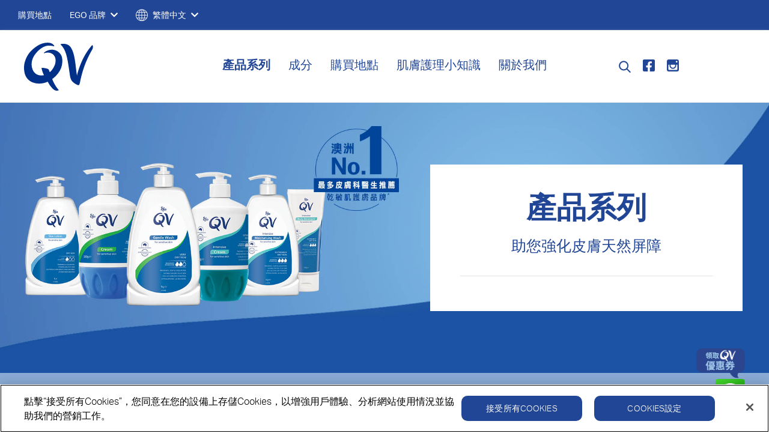

--- FILE ---
content_type: text/html;charset=utf-8
request_url: https://www.qvskincare.com/hk/zh_hk/our-products/skin-type.html
body_size: 14593
content:

<!DOCTYPE HTML>
<html lang="zh-HK">
<head>
    <meta charset="UTF-8"/>
    <title>皮膚類型 | QV 香港中文官方網站</title>
    
    <meta name="description" content="QV護膚產品，由敏感肌膚至濕疹肌膚，都能滿足您的肌膚需要。"/>
    <meta name="template" content="new-content-page"/>
    <meta name="viewport" content="width=device-width, initial-scale=1"/>
    

    
    

<link rel="canonical" href="https://www.qvskincare.com/hk/zh_hk/our-products/skin-type.html"/>

    
<meta property="og:title" content="皮膚類型 | QV 香港中文官方網站"/>
<meta property="og:url" content="http://www.qvskincare.com/hk/zh_hk/our-products/skin-type.html"/>
<meta property="og:type" content="website"/>
<meta property="og:site_name" content="QV Asia"/>
<meta property="og:image" content="http://www.qvskincare.com/hk/zh_hk/our-products/skin-type.thumb.800.480.png?ck=1755677144"/>
<meta property="og:description" content="QV護膚產品，由敏感肌膚至濕疹肌膚，都能滿足您的肌膚需要。"/>

    <meta name="viewport" content="width=device-width, initial-scale=1"/>
<meta id="campaignContextHub" data-register="true"/>



<link rel="icon" type="image/x-icon" href="/content/dam/brand-logos/favicon-new.ico"/>


    
    <meta name="pageType" content="Skin Type"/>
    <meta name="pageName" content="Skin Type"/>

    
    <meta property="og:title" content="皮膚類型 | QV 香港中文官方網站"/>
<meta property="og:url" content="http://www.qvskincare.com/content/qvskincare/hk/zh_hk/our-products/skin-type.html"/>
<meta property="og:type" content="website"/>
<meta property="og:site_name" content="QV Asia"/>
<meta property="og:image" content="https://www.qvskincare.com/content/qvskincare/hk/zh_hk/our-products/skin-type.thumb.800.480.png?ck=1755677144"/>
<meta property="og:description" content="QV護膚產品，由敏感肌膚至濕疹肌膚，都能滿足您的肌膚需要。"/>



  
      
      
      

      
        <link rel="alternate" href="https://www.qvskincare.com/hk/zh_hk/our-products/skin-type.html" hreflang="x-default"/>
          
              
              
              <link rel="alternate" href="https://www.qvskincare.com/cn/zh_cn/our-products/skin-type.html" hreflang="zh-cn"/>
          
              
              
              <link rel="alternate" href="https://www.qvskincare.com/my/en/our-products/skin-type.html" hreflang="en-my"/>
          
              
              
              <link rel="alternate" href="https://www.qvskincare.com/cn/en/our-products/skin-type.html" hreflang="en-cn"/>
          
              
              
              <link rel="alternate" href="https://www.qvskincare.com/hk/zh_hk/our-products/skin-type.html" hreflang="zh-hk"/>
          
              
              
              <link rel="alternate" href="https://www.qvskincare.com/sg/en/our-products/skin-type.html" hreflang="en-sg"/>
          
              
              
              <link rel="alternate" href="https://www.qvskincare.com/hk/en/our-products/skin-type.html" hreflang="en-hk"/>
          
      
      <link rel="canonical" href="https://www.qvskincare.com/hk/zh_hk/our-products/skin-type.html"/>

    

    

  
  
  <!-- OneTrust Cookies Consent Notice start for www.qvskincare.com -->
<script src="https://cdn-au.onetrust.com/scripttemplates/otSDKStub.js" data-document-language="true" type="text/javascript" charset="UTF-8" data-domain-script="bc40d0ac-0050-4c1a-94a9-baab31d978c4" data-language="zh_hk"></script>
<script type="text/javascript">
function OptanonWrapper(){function o(o){domainName=".qvskincare.com",document.cookie=o+"=; Max-Age=0; Path=/;Domain="+domainName,document.cookie=o+"=; Max-Age=0; Path=/;",localStorage.removeItem(o),pathArray=window.location.pathname.split("/");for(var e=0;e<pathArray.length;e++)if(pathArray[e]){var n=pathArray.slice(0,e+1).join("/");document.cookie=o+"=; Max-Age=0; Path="+n+";Domain="+domainName,document.cookie=o+"=; Max-Age=0; Path="+n+";",document.cookie=o+"=; Max-Age=0; Path="+n+"/;Domain="+domainName,document.cookie=o+"=; Max-Age=0; Path="+n+"/;"}}!function(){for(var e=JSON.parse(JSON.stringify(Optanon.GetDomainData().Groups)),n=0;n<e.length;n++)if(""!=e[n].CustomGroupId&&"C0002"===e[n].CustomGroupId)for(var a=0;a<e[n].Cookies.length;a++)-1==OptanonActiveGroups.indexOf(",C0002,")&&o(e[n].Cookies[a].Name);else if(""!=e[n].CustomGroupId&&"C0003"===e[n].CustomGroupId)for(a=0;a<e[n].Cookies.length;a++)-1==OptanonActiveGroups.indexOf(",C0003,")&&o(e[n].Cookies[a].Name);else if(""!=e[n].CustomGroupId&&"C0004"===e[n].CustomGroupId)for(a=0;a<e[n].Cookies.length;a++)-1==OptanonActiveGroups.indexOf(",C0004,")&&o(e[n].Cookies[a].Name)}(),function(){for(var o in adobe.OptInCategories)-1===OptanonActiveGroups.indexOf(",C0002,")||"AAM"!=o&&"ANALYTICS"!=o?-1!==OptanonActiveGroups.indexOf(",C0002,")&&"ECID"==o?adobe.optIn.approve(adobe.OptInCategories[o],!1):adobe.optIn.deny(adobe.OptInCategories[o],!1):adobe.optIn.approve(adobe.OptInCategories[o],!1),-1==OptanonActiveGroups.indexOf(",C0002,")&&-1==OptanonActiveGroups.indexOf(",C0003,")&&-1==OptanonActiveGroups.indexOf(",C0004,")&&window.BV.cookieConsent&&window.BV.cookieConsent.setConsent({NoCookie:!0,bv_metrics:!1,BVBRANDID:!1,BVBRANDSID:!1});(function(){var o={};for(var e in adobe.OptInCategories)o[e]=adobe.OptInCategories[e],o[e]=adobe.optIn.isApproved(adobe.OptInCategories[e])})()}(),function(){for(var o=window.location.pathname,e=["/id/en","/id/id","/cn/en","/cn/zh_cn","/hk/en","/hk/zh_hk","/my/en","/my/ms","/sg/en"],n="",a=0;a<e.length;a++)if(o.includes(e[a])){n=e[a];break}var t=n+"/cookie-policy";setTimeout((function(){var o=document.querySelector("#dynamic-cookie-link");o&&(o.href=t)}),1e3)}()}
</script>

<!-- OneTrust Cookies Consent Notice end for www.qvskincare.com -->

  
  
  

  
  
  <script async type="text/javascript" src="https://apps.bazaarvoice.com/deployments/qvskincare-asia/main_site/production/zh_HK/bv.js"></script>

  

  


    
    <script src="//assets.adobedtm.com/e2eb59c0c729/78fc909d16e3/launch-3cf4bb952453.min.js" async></script>

<!-- Google Tag Manager -->
<script>(function(w,d,s,l,i){w[l]=w[l]||[];w[l].push({'gtm.start':
new Date().getTime(),event:'gtm.js'});var f=d.getElementsByTagName(s)[0],
j=d.createElement(s),dl=l!='dataLayer'?'&l='+l:'';j.async=true;j.src=
'https://www.googletagmanager.com/gtm.js?id='+i+dl;f.parentNode.insertBefore(j,f);
})(window,document,'script','dataLayer','GTM-N59M8R22');</script>
<!-- End Google Tag Manager -->

<style>html[lang=zh-HK] .slider-bottom,html[lang=zh-HK] .slider-overlay{z-index:110;background-color:rgba(0,0,0,.9);box-shadow:rgba(158,158,158,.4) 0 0 .8rem .1rem;left:0}html[lang=zh-HK] .slider-overlay{height:100%;width:0;max-width:500px;position:fixed;top:0;overflow-x:hidden;transition:.5s}html[lang=zh-HK] .slider-overlay-content{position:absolute;display:flex;justify-content:center;align-items:center;flex-direction:column;line-height:25px;left:0;top:0;right:0;bottom:0;padding:0 25px;color:#fff}html[lang=zh-HK] .slider-overlay-content__title{margin-bottom:24px;font-size:32px;font-weight:700;line-height:50px}html[lang=zh-HK] .slider-overlay-content__title .slider-overlay-content__mobile-heading{display:none}html[lang=zh-HK] .slider-overlay-content__subheading{display:block;font-weight:400;font-size:22px;margin-top:15px;margin-bottom:5px;line-height:32px}html[lang=zh-HK] .slider-overlay.show-overlay{width:35%}html[lang=zh-HK] .slider-overlay .closebtn{color:#fff;position:absolute;top:20px;right:20px;font-size:50px;cursor:pointer;z-index:120}@media screen and (max-height:450px){html[lang=zh-HK] .slider-overlay a{font-size:20px}html[lang=zh-HK] .slider-overlay .closebtn{color:#fff;font-size:40px;top:15px;right:35px}}html[lang=zh-HK] .slider-bottom{position:fixed;bottom:0;margin:0;width:100%}html[lang=zh-HK] .slider-bottom-content{display:flex;align-items:center;line-height:25px;left:0;top:0;right:0;bottom:0;padding:0;color:#fff;flex-direction:row;justify-content:center;background-color:#f7f7f7}html[lang=zh-HK] .slider-bottom-content__title{font-size:20px;line-height:30px;padding-left:20px;padding-right:20px;margin:10px 0}@media (max-width:1024px){html[lang=zh-HK] #slider-bottom{margin:0;width:100%}html[lang=zh-HK] .slider-bottom-content{padding:0;flex-direction:row}html[lang=zh-HK] .slider-bottom-content__title{font-size:22px;line-height:28px;margin:0 80px 0 0;padding:0}}html[lang=zh-HK] .slider-bottom-content__title .slider-bottom-content__mobile-heading{display:none}html[lang=zh-HK] .slider-bottom-content__subheading{display:block;font-weight:400;font-size:16px;margin-top:15px;margin-bottom:5px;line-height:24px}html[lang=zh-HK] .slider-bottom .closebtn{color:#989393!important;position:absolute;top:20px;right:35px;font-size:30px;cursor:pointer;z-index:120}@media (max-width:767px){html[lang=zh-HK] .slider-overlay-content__title{font-size:24px;line-height:28px;margin:10px 0}html[lang=zh-HK] .slider-bottom-content__title .slider-bottom-content__heading,html[lang=zh-HK] .slider-overlay-content__title .slider-overlay-content__heading{display:none}html[lang=zh-HK] .slider-bottom-content__title .slider-bottom-content__mobile-heading,html[lang=zh-HK] .slider-overlay-content__title .slider-overlay-content__mobile-heading{display:block}html[lang=zh-HK] .slider-overlay-content__subheading{font-size:18px;line-height:22px;margin-top:5px}html[lang=zh-HK] .slider-overlay.show-overlay{width:80%}html[lang=zh-HK] .slider-bottom-content__subheading,html[lang=zh-HK] .slider-bottom-content__subheading p{color:#2d2f30!important;font-size:11px;line-height:15px;margin:7px 0 7px 20px;text-align:left;padding:0}html[lang=zh-HK] #slider-bottom-accept{font-size:10px;height:25px;border-radius:5px;min-width:70px;padding:0 10px;text-transform:uppercase}html[lang=zh-HK] .slider-bottom .closebtn{position:absolute;top:6px;left:13px;font-size:25px;cursor:pointer;z-index:120}}html[lang=zh-HK] .slider-bottom-content__cta a{background-color:#1b66c9!important;margin:0 20px}@media (min-width:767px){html[lang=zh-HK] .slider-bottom-content__cta a{min-width:150px!important;padding:0 30px!important}}html[lang=zh-HK] .slider-bottom-content__cta a:hover{background-color:#fff!important}html[lang=zh-HK] .slider-bottom-content__cta{padding:0}</style>

    
    


<link rel="stylesheet" href="https://use.fontawesome.com/releases/v5.3.1/css/all.css" integrity="sha384-mzrmE5qonljUremFsqc01SB46JvROS7bZs3IO2EmfFsd15uHvIt+Y8vEf7N7fWAU" crossorigin="anonymous"/>

    
<script src="/etc.clientlibs/common/clientlibs/clientlib-dependencies.min.js"></script>





    
<link rel="stylesheet" href="/etc.clientlibs/common/clientlibs/clientlib-base.min.css" type="text/css">
<link rel="stylesheet" href="/etc.clientlibs/common/clientlibs/clientlib-site.min.css" type="text/css">
<link rel="stylesheet" href="/etc.clientlibs/egopharm/clientlibs/common.min.css" type="text/css">





    
<script src="/etc.clientlibs/common/clientlibs/clientlib-datalayer.min.js"></script>









<script src="https://code.jquery.com/jquery-3.3.1.min.js" integrity="sha256-FgpCb/KJQlLNfOu91ta32o/NMZxltwRo8QtmkMRdAu8=" crossorigin="anonymous"></script>

    
    
    

    

    
    
    
<link rel="stylesheet" href="/etc.clientlibs/egopharm/clientlibs/qvskincare-new.min.css" type="text/css">



    

    
    
</head>

<body class="page basicpage  " region="hk">


    <h1 class="hidden">Skin Type</h1>
    
        
        <!-- Google Tag Manager (noscript) -->
<noscript><iframe src="https://www.googletagmanager.com/ns.html?id=GTM-N59M8R22"
height="0" width="0" style="display:none;visibility:hidden"></iframe></noscript>
<!-- End Google Tag Manager (noscript) -->

<!--- Start BV Script -->
<script>
$('.bv_main_container').ready(function(){
	if (OptanonActiveGroups && OptanonActiveGroups.indexOf(',C0002,') !== -1) {
		window.BV.cookieConsent.setConsent({
		 NoCookie: false,
		 bv_metrics: true,
		 BVBRANDID: true,
		 BVBRANDSID: true
		})			
	}
	});
</script>
<!--- End BV Script -->


        
        
    

    
<div id="fb-root"></div>

    
<script src="/etc.clientlibs/core/wcm/components/page/v2/page/clientlibs/site/sharing.min.js"></script>




    
    
<div class="header new-header cmp-layout-container--header">

  <header class="headers">
    <div class="main-header">
      <div class="global-header">
        <div class="global-right">
          

          
            
            
              <div class="wheretobuy">
                <a class="wheretobuy--link" href="/hk/zh_hk/where-to-buy.html">
                  <span class="wheretobuy--link__text">購買地點</span>
                </a>
              </div>
            
          

          


          <div class="brand-selector">
            <a href="#" class="brand-selector--toggle">
              <span class="brand-selector__active">Ego 品牌</span>
              <i class="icon--arrow fas fa-chevron-down"></i>
            </a>
            <div class="brand-selector--dropdown">
              
                <ul class="cmp-list">
                  
                    <li class="cmp-list__item">
                      
                      <a class="cmp-list__item-link" href="https://www.egopharm.com/hk/zh_hk/our-products/egoderm.html?brandreferrer=qvskincare" target="_self">
                        意高能 
                      </a>
                    </li>
                  
                    <li class="cmp-list__item">
                      
                      <a class="cmp-list__item-link" href="https://www.egopharm.com/hk/zh_hk/products/egopsoryl-ta?brandreferrer=qvskincare" target="_self">
                        意高 TA 癣膏 
                      </a>
                    </li>
                  
                    <li class="cmp-list__item">
                      
                      <a class="cmp-list__item-link" href="https://www.pinetarsol.com/hk/zh_hk.html?brandreferrer=qvskincare" target="_self">
                        皮得露 
                      </a>
                    </li>
                  
                    <li class="cmp-list__item">
                      
                      <a class="cmp-list__item-link" href="https://www.egopharm.com/hk/zh_hk/products/sebitar?brandreferrer=qvskincare" target="_self">
                        時備他 
                      </a>
                    </li>
                  
                    <li class="cmp-list__item">
                      
                      <a class="cmp-list__item-link" href="https://www.egopharm.com/hk/zh_hk/products/egocort-cream-1?brandreferrer=qvskincare" target="_self">
                        意高樂軟膏 
                      </a>
                    </li>
                  
                    <li class="cmp-list__item">
                      
                      <a class="cmp-list__item-link" href="https://www.egopharm.com/hk/zh_hk/our-products/soov.html?brandreferrer=qvskincare" target="_self">
                        舒膚 
                      </a>
                    </li>
                  
                    <li class="cmp-list__item">
                      <div class="cmp-list__item-separator"></div>
                      <a class="cmp-list__item-link" href="https://www.egopharm.com/hk/zh_hk.html?brandreferrer=qvskincare" target="_self">
                        Ego Pharm 
                      </a>
                    </li>
                  
                </ul>
              
              
            </div>
          </div>

          
            <div class="language-navigation">
              <a href="#" class="language-navigation--toggle">
                <i class="icon ego-icons globe"></i>
                <span class="language-navigation__active">繁體中文</span>
                <i class="icon--arrow fas fa-chevron-down"></i>
              </a>
              <div class="language-navigation--dropdown">
                <div class="language-navigation--dropdown__info">
                                    <span class="language-navigation--dropdown__info--label">當前地區和語言選項: (<span class="language-navigation--dropdown__info--label__active">繁體中文</span>)</span>
                </div>
                
<nav id="languagenavigation-43b4abf7b1" class="cmp-languagenavigation">
    <ul class="cmp-languagenavigation__group">
        
    <li class="cmp-languagenavigation__item cmp-languagenavigation__item--countrycode-US cmp-languagenavigation__item--langcode-en-US cmp-languagenavigation__item--level-0">
        
  
  <a class="cmp-languagenavigation__item-title" href="/au.html" lang="en-US">Australia</a>
  
  

        
    <ul class="cmp-languagenavigation__group">
        
    <li class="cmp-languagenavigation__item cmp-languagenavigation__item--langcode-en cmp-languagenavigation__item--level-1">
        
  
  
  
  <a class="cmp-languagenavigation__item-link" href="https://www.qvskincare.com.au" hreflang="en" lang="en" rel="alternate" title="English">English</a>

        
    </li>

    </ul>

    </li>

    
        
    <li class="cmp-languagenavigation__item cmp-languagenavigation__item--langcode-ar cmp-languagenavigation__item--level-0">
        
  
  <a class="cmp-languagenavigation__item-title" href="http://www.qvskincareme.com/ksa/ar.html" lang="ar">Saudi Arabia</a>
  
  

        
    <ul class="cmp-languagenavigation__group">
        
    <li class="cmp-languagenavigation__item cmp-languagenavigation__item--langcode-en cmp-languagenavigation__item--level-1">
        
  
  
  
  <a class="cmp-languagenavigation__item-link" href="http://www.qvskincareme.com/ksa/en.html" hreflang="en" lang="en" rel="alternate" title="English">English</a>

        
    </li>

    
        
    <li class="cmp-languagenavigation__item cmp-languagenavigation__item--langcode-ar cmp-languagenavigation__item--level-1">
        
  
  
  
  <a class="cmp-languagenavigation__item-link" href="http://www.qvskincareme.com/ksa/ar.html" hreflang="ar" lang="ar" rel="alternate" title="عربي">عربي</a>

        
    </li>

    </ul>

    </li>

    
        
    <li class="cmp-languagenavigation__item cmp-languagenavigation__item--langcode-en cmp-languagenavigation__item--level-0">
        
  
  <a class="cmp-languagenavigation__item-title" href="/sg.html" lang="en">Singapore</a>
  
  

        
    <ul class="cmp-languagenavigation__group">
        
    <li class="cmp-languagenavigation__item cmp-languagenavigation__item--langcode-en cmp-languagenavigation__item--level-1">
        
  
  
  
  <a class="cmp-languagenavigation__item-link" href="/sg/en/our-products/skin-type.html" hreflang="en" lang="en" rel="alternate" title="English">English</a>

        
    </li>

    </ul>

    </li>

    
        
    <li class="cmp-languagenavigation__item cmp-languagenavigation__item--langcode-ar cmp-languagenavigation__item--level-0">
        
  
  <a class="cmp-languagenavigation__item-title" href="http://www.qvskincareme.com/ae/ar.html" lang="ar">United Arab Emirates</a>
  
  

        
    <ul class="cmp-languagenavigation__group">
        
    <li class="cmp-languagenavigation__item cmp-languagenavigation__item--langcode-en cmp-languagenavigation__item--level-1">
        
  
  
  
  <a class="cmp-languagenavigation__item-link" href="http://www.qvskincareme.com/ae/en.html" hreflang="en" lang="en" rel="alternate" title="English">English</a>

        
    </li>

    
        
    <li class="cmp-languagenavigation__item cmp-languagenavigation__item--langcode-ar cmp-languagenavigation__item--level-1">
        
  
  
  
  <a class="cmp-languagenavigation__item-link" href="http://www.qvskincareme.com/ae/ar.html" hreflang="ar" lang="ar" rel="alternate" title="عربي">عربي</a>

        
    </li>

    </ul>

    </li>

    
        
    <li class="cmp-languagenavigation__item cmp-languagenavigation__item--langcode-en cmp-languagenavigation__item--level-0">
        
  
  <a class="cmp-languagenavigation__item-title" href="/my.html" lang="en">Malaysia</a>
  
  

        
    <ul class="cmp-languagenavigation__group">
        
    <li class="cmp-languagenavigation__item cmp-languagenavigation__item--langcode-en cmp-languagenavigation__item--level-1">
        
  
  
  
  <a class="cmp-languagenavigation__item-link" href="/my/en/our-products/skin-type.html" hreflang="en" lang="en" rel="alternate" title="English">English</a>

        
    </li>

    
        
    <li class="cmp-languagenavigation__item cmp-languagenavigation__item--langcode-ms cmp-languagenavigation__item--level-1">
        
  
  
  
  <a class="cmp-languagenavigation__item-link" href="/my/ms/our-products/skin-type.html" hreflang="ms" lang="ms" rel="alternate" title="Bahasa Melayu">Bahasa Melayu</a>

        
    </li>

    </ul>

    </li>

    
        
    <li class="cmp-languagenavigation__item cmp-languagenavigation__item--langcode-en cmp-languagenavigation__item--level-0">
        
  
  <a class="cmp-languagenavigation__item-title" href="http://www.qvskincareme.com/kw/en.html" lang="en">Kuwait</a>
  
  

        
    <ul class="cmp-languagenavigation__group">
        
    <li class="cmp-languagenavigation__item cmp-languagenavigation__item--langcode-en cmp-languagenavigation__item--level-1">
        
  
  
  
  <a class="cmp-languagenavigation__item-link" href="http://www.qvskincareme.com/kw/en.html" hreflang="en" lang="en" rel="alternate" title="English">English</a>

        
    </li>

    
        
    <li class="cmp-languagenavigation__item cmp-languagenavigation__item--langcode-ar cmp-languagenavigation__item--level-1">
        
  
  
  
  <a class="cmp-languagenavigation__item-link" href="http://www.qvskincareme.com/kw/ar.html" hreflang="ar" lang="ar" rel="alternate" title="عربي">عربي</a>

        
    </li>

    </ul>

    </li>

    
        
    <li class="cmp-languagenavigation__item cmp-languagenavigation__item--countrycode-HK cmp-languagenavigation__item--langcode-zh-HK cmp-languagenavigation__item--level-0 cmp-languagenavigation__item--active">
        
  
  <a class="cmp-languagenavigation__item-title" href="/hk/zh_hk/our-products/skin-type.html" lang="zh-HK">Hong Kong</a>
  
  

        
    <ul class="cmp-languagenavigation__group">
        
    <li class="cmp-languagenavigation__item cmp-languagenavigation__item--langcode-en cmp-languagenavigation__item--level-1">
        
  
  
  
  <a class="cmp-languagenavigation__item-link" href="/hk/en/our-products/skin-type.html" hreflang="en" lang="en" rel="alternate" title="English">English</a>

        
    </li>

    
        
    <li class="cmp-languagenavigation__item cmp-languagenavigation__item--countrycode-HK cmp-languagenavigation__item--langcode-zh-HK cmp-languagenavigation__item--level-1 cmp-languagenavigation__item--active">
        
  
  
  
  <a class="cmp-languagenavigation__item-link" href="/hk/zh_hk/our-products/skin-type.html" hreflang="zh-HK" lang="zh-HK" rel="alternate" title="中文">中文</a>

        
    </li>

    </ul>

    </li>

    
        
    <li class="cmp-languagenavigation__item cmp-languagenavigation__item--langcode-ar cmp-languagenavigation__item--level-0">
        
  
  <a class="cmp-languagenavigation__item-title" href="http://www.qvskincareme.com/qa/ar.html" lang="ar">Qatar</a>
  
  

        
    <ul class="cmp-languagenavigation__group">
        
    <li class="cmp-languagenavigation__item cmp-languagenavigation__item--langcode-en cmp-languagenavigation__item--level-1">
        
  
  
  
  <a class="cmp-languagenavigation__item-link" href="http://www.qvskincareme.com/qa/en.html" hreflang="en" lang="en" rel="alternate" title="English">English</a>

        
    </li>

    
        
    <li class="cmp-languagenavigation__item cmp-languagenavigation__item--langcode-ar cmp-languagenavigation__item--level-1">
        
  
  
  
  <a class="cmp-languagenavigation__item-link" href="http://www.qvskincareme.com/qa/ar.html" hreflang="ar" lang="ar" rel="alternate" title="عربي">عربي</a>

        
    </li>

    </ul>

    </li>

    
        
    <li class="cmp-languagenavigation__item cmp-languagenavigation__item--langcode-ar cmp-languagenavigation__item--level-0">
        
  
  <a class="cmp-languagenavigation__item-title" href="http://www.qvskincareme.com/om/ar.html" lang="ar">Oman</a>
  
  

        
    <ul class="cmp-languagenavigation__group">
        
    <li class="cmp-languagenavigation__item cmp-languagenavigation__item--langcode-en cmp-languagenavigation__item--level-1">
        
  
  
  
  <a class="cmp-languagenavigation__item-link" href="http://www.qvskincareme.com/om/en.html" hreflang="en" lang="en" rel="alternate" title="English">English</a>

        
    </li>

    
        
    <li class="cmp-languagenavigation__item cmp-languagenavigation__item--langcode-ar cmp-languagenavigation__item--level-1">
        
  
  
  
  <a class="cmp-languagenavigation__item-link" href="http://www.qvskincareme.com/om/ar.html" hreflang="ar" lang="ar" rel="alternate" title="عربي">عربي</a>

        
    </li>

    </ul>

    </li>

    
        
    <li class="cmp-languagenavigation__item cmp-languagenavigation__item--langcode-ar cmp-languagenavigation__item--level-0">
        
  
  <a class="cmp-languagenavigation__item-title" href="http://www.qvskincareme.com/bh/ar.html" lang="ar">Bahrain</a>
  
  

        
    <ul class="cmp-languagenavigation__group">
        
    <li class="cmp-languagenavigation__item cmp-languagenavigation__item--langcode-en cmp-languagenavigation__item--level-1">
        
  
  
  
  <a class="cmp-languagenavigation__item-link" href="http://www.qvskincareme.com/bh/en.html" hreflang="en" lang="en" rel="alternate" title="English">English</a>

        
    </li>

    
        
    <li class="cmp-languagenavigation__item cmp-languagenavigation__item--langcode-ar cmp-languagenavigation__item--level-1">
        
  
  
  
  <a class="cmp-languagenavigation__item-link" href="http://www.qvskincareme.com/bh/ar.html" hreflang="ar" lang="ar" rel="alternate" title="عربي">عربي</a>

        
    </li>

    </ul>

    </li>

    
        
    <li class="cmp-languagenavigation__item cmp-languagenavigation__item--countrycode-US cmp-languagenavigation__item--langcode-en-US cmp-languagenavigation__item--level-0">
        
  
  <a class="cmp-languagenavigation__item-title" href="/gb.html" lang="en-US">United Kingdom</a>
  
  

        
    <ul class="cmp-languagenavigation__group">
        
    <li class="cmp-languagenavigation__item cmp-languagenavigation__item--langcode-en cmp-languagenavigation__item--level-1">
        
  
  
  
  <a class="cmp-languagenavigation__item-link" href="https://www.qvskincare.co.uk" hreflang="en" lang="en" rel="alternate" title="English">English</a>

        
    </li>

    </ul>

    </li>

    
        
    <li class="cmp-languagenavigation__item cmp-languagenavigation__item--langcode-ar cmp-languagenavigation__item--level-0">
        
  
  <a class="cmp-languagenavigation__item-title" href="http://www.qvskincareme.com/jo/ar.html" lang="ar">Jordan</a>
  
  

        
    <ul class="cmp-languagenavigation__group">
        
    <li class="cmp-languagenavigation__item cmp-languagenavigation__item--langcode-en cmp-languagenavigation__item--level-1">
        
  
  
  
  <a class="cmp-languagenavigation__item-link" href="http://www.qvskincareme.com/jo/en.html" hreflang="en" lang="en" rel="alternate" title="English">English</a>

        
    </li>

    
        
    <li class="cmp-languagenavigation__item cmp-languagenavigation__item--langcode-ar cmp-languagenavigation__item--level-1">
        
  
  
  
  <a class="cmp-languagenavigation__item-link" href="http://www.qvskincareme.com/jo/ar.html" hreflang="ar" lang="ar" rel="alternate" title="عربي">عربي</a>

        
    </li>

    </ul>

    </li>

    
        
    <li class="cmp-languagenavigation__item cmp-languagenavigation__item--langcode-in cmp-languagenavigation__item--level-0">
        
  
  <a class="cmp-languagenavigation__item-title" href="/id.html" lang="in">Indonesia</a>
  
  

        
    <ul class="cmp-languagenavigation__group">
        
    <li class="cmp-languagenavigation__item cmp-languagenavigation__item--langcode-en cmp-languagenavigation__item--level-1">
        
  
  
  
  <a class="cmp-languagenavigation__item-link" href="/id/en/our-products/skin-type.html" hreflang="en" lang="en" rel="alternate" title="English">English</a>

        
    </li>

    
        
    <li class="cmp-languagenavigation__item cmp-languagenavigation__item--countrycode-ID cmp-languagenavigation__item--langcode-in-ID cmp-languagenavigation__item--level-1">
        
  
  
  
  <a class="cmp-languagenavigation__item-link" href="/id/id/our-products/skin-type.html" hreflang="in-ID" lang="in-ID" rel="alternate" title="Bahasa">Bahasa</a>

        
    </li>

    </ul>

    </li>

    
        
    <li class="cmp-languagenavigation__item cmp-languagenavigation__item--countrycode-US cmp-languagenavigation__item--langcode-en-US cmp-languagenavigation__item--level-0">
        
  
  <a class="cmp-languagenavigation__item-title" href="/cn.html" lang="en-US">China</a>
  
  

        
    <ul class="cmp-languagenavigation__group">
        
    <li class="cmp-languagenavigation__item cmp-languagenavigation__item--langcode-en cmp-languagenavigation__item--level-1">
        
  
  
  
  <a class="cmp-languagenavigation__item-link" href="/cn/en/our-products/skin-type.html" hreflang="en" lang="en" rel="alternate" title="English">English</a>

        
    </li>

    
        
    <li class="cmp-languagenavigation__item cmp-languagenavigation__item--countrycode-CN cmp-languagenavigation__item--langcode-zh-CN cmp-languagenavigation__item--level-1">
        
  
  
  
  <a class="cmp-languagenavigation__item-link" href="/cn/zh_cn/our-products/skin-type.html" hreflang="zh-CN" lang="zh-CN" rel="alternate" title="中文">中文</a>

        
    </li>

    </ul>

    </li>

    </ul>
</nav>

    


              </div>
            </div>
          
        </div>
      </div>

      <div class="site-header">
        <div class="inner">
          
                    <span class="site-logo">
                        <a href="/hk/zh_hk.html">
                            <img src="/content/dam/brand-logos/new-QV-logo.svg" alt="Logo"/>
                        </a>
                    </span>
          
          
          <div class="navigation">
<nav id="navigation-46cc0843b1" class="cmp-navigation" itemscope itemtype="http://schema.org/SiteNavigationElement">
  <ul class="cmp-navigation__group mega-nav__menu group-level-">
    
      
  <li class="cmp-navigation__item cmp-navigation__item--level-0 cmp-navigation__item--active">
    
    <a href="/hk/zh_hk/our-products.html" class="cmp-navigation__item-link"> 產品系列</a>

    
  <ul class="cmp-navigation__group mega-nav__menu group-level-0">
    
      
  <li class="cmp-navigation__item cmp-navigation__item--level-1 cmp-navigation__item--active">
    
    <a href="/hk/zh_hk/our-products/skin-type.html" aria-current="page" class="cmp-navigation__item-link">皮膚類型</a>

    
  <ul class="cmp-navigation__group mega-nav__menu group-level-0">
    
      
  <li class="cmp-navigation__item cmp-navigation__item--level-2">
    
    <a href="/hk/zh_hk/our-products/skin-type/normal-to-dry.html" class="cmp-navigation__item-link">一般至乾燥</a>

    
  </li>

      
      
    
      
  <li class="cmp-navigation__item cmp-navigation__item--level-2">
    
    <a href="/hk/zh_hk/our-products/skin-type/very-dry.html" class="cmp-navigation__item-link">很乾燥</a>

    
  </li>

      
      
    
      
  <li class="cmp-navigation__item cmp-navigation__item--level-2">
    
    <a href="/hk/zh_hk/our-products/skin-type/extremely-dry.html" class="cmp-navigation__item-link">極乾燥</a>

    
  </li>

      
      
    
      
  <li class="cmp-navigation__item cmp-navigation__item--level-2">
    
    <a href="/hk/zh_hk/our-products/skin-type/eczema-prone.html" class="cmp-navigation__item-link">濕疹</a>

    
  </li>

      
      
    
    
  </ul>

  </li>

      
      
    
      
  <li class="cmp-navigation__item cmp-navigation__item--level-1">
    
    <a href="/hk/zh_hk/our-products/qv-body.html" class="cmp-navigation__item-link">QV 身體護理系列</a>

    
  <ul class="cmp-navigation__group mega-nav__menu group-level-1">
    
      
  <li class="cmp-navigation__item cmp-navigation__item--level-2">
    
    <a href="/hk/zh_hk/our-products/qv-body/lotion-and-cream.html" class="cmp-navigation__item-link"> 潤膚系列</a>

    
  </li>

      
      
    
      
  <li class="cmp-navigation__item cmp-navigation__item--level-2">
    
    <a href="https://www.qvskincare.com/hk/zh_hk/products/qv-bath-oil.html" class="cmp-navigation__item-link">沐浴油</a>

    
  </li>

      
      
    
      
  <li class="cmp-navigation__item cmp-navigation__item--level-2">
    
    <a href="https://www.qvskincare.com/hk/zh_hk/products/qv-hand-cream.html" class="cmp-navigation__item-link">潤手霜</a>

    
  </li>

      
      
    
      
  <li class="cmp-navigation__item cmp-navigation__item--level-2">
    
    <a href="/hk/zh_hk/our-products/qv-body/wash.html" class="cmp-navigation__item-link">潔膚系列</a>

    
  </li>

      
      
    
    
  </ul>

  </li>

      
      
    
      
  <li class="cmp-navigation__item cmp-navigation__item--level-1">
    
    <a href="/hk/zh_hk/our-products/qv-intensive.html" class="cmp-navigation__item-link">QV 深層修護系列</a>

    
  <ul class="cmp-navigation__group mega-nav__menu group-level-2">
    
      
  <li class="cmp-navigation__item cmp-navigation__item--level-2">
    
    <a href="https://www.qvskincare.com/hk/zh_hk/products/qv-intensive-moisturising-wash.html" class="cmp-navigation__item-link">潔膚乳</a>

    
  </li>

      
      
    
      
  <li class="cmp-navigation__item cmp-navigation__item--level-2">
    
    <a href="https://www.qvskincare.com/hk/zh_hk/products/qv-intensive-cream.html" class="cmp-navigation__item-link">潤膚霜</a>

    
  </li>

      
      
    
      
  <li class="cmp-navigation__item cmp-navigation__item--level-2">
    
    <a href="https://www.qvskincare.com/hk/zh_hk/products/qv-intensive-body-ointment.html" class="cmp-navigation__item-link">軟膏</a>

    
  </li>

      
      
    
    
  </ul>

  </li>

      
      
    
      
  <li class="cmp-navigation__item cmp-navigation__item--level-1">
    
    <a href="/hk/zh_hk/our-products/qv-dermcare.html" class="cmp-navigation__item-link">QV 醫學濕疹系列</a>

    
  <ul class="cmp-navigation__group mega-nav__menu group-level-3">
    
      
  <li class="cmp-navigation__item cmp-navigation__item--level-2">
    
    <a href="https://www.qvskincare.com/hk/zh_hk/products/qv-dermcare-eczema-daily-wash-with-ceramides.html" class="cmp-navigation__item-link">潔膚露</a>

    
  </li>

      
      
    
      
  <li class="cmp-navigation__item cmp-navigation__item--level-2">
    
    <a href="https://www.qvskincare.com/hk/zh_hk/products/qv-dermcare-eczema-daily-cream-with-ceramides.html" class="cmp-navigation__item-link">潤膚霜</a>

    
  </li>

      
      
    
      
  <li class="cmp-navigation__item cmp-navigation__item--level-2">
    
    <a href="https://www.qvskincare.com/hk/zh_hk/products/qv-dermcare-sting-free-ointment-with-ceramides.html" class="cmp-navigation__item-link">潤膚軟膏</a>

    
  </li>

      
      
    
    
  </ul>

  </li>

      
      
    
      
  <li class="cmp-navigation__item cmp-navigation__item--level-1">
    
    <a href="/hk/zh_hk/our-products/qv-flare-up.html" class="cmp-navigation__item-link">QV 除菌舒緩系列</a>

    
  <ul class="cmp-navigation__group mega-nav__menu group-level-4">
    
      
  <li class="cmp-navigation__item cmp-navigation__item--level-2">
    
    <a href="https://www.qvskincare.com/hk/zh_hk/products/qv-flare-up-bath-oil.html" class="cmp-navigation__item-link">沐浴油</a>

    
  </li>

      
      
    
    
  </ul>

  </li>

      
      
    
      
  <li class="cmp-navigation__item cmp-navigation__item--level-1">
    
    <a href="/hk/zh_hk/our-products/qv-baby.html" class="cmp-navigation__item-link">QV 嬰兒護理系列</a>

    
  <ul class="cmp-navigation__group mega-nav__menu group-level-5">
    
      
  <li class="cmp-navigation__item cmp-navigation__item--level-2">
    
    <a href="/hk/zh_hk/our-products/qv-baby/wash-and-bath-oil.html" class="cmp-navigation__item-link">潔膚系列</a>

    
  </li>

      
      
    
      
  <li class="cmp-navigation__item cmp-navigation__item--level-2">
    
    <a href="https://www.qvskincare.com/hk/zh_hk/products/qv-baby-moisturising-cream.html" class="cmp-navigation__item-link">保濕潤膚膏</a>

    
  </li>

      
      
    
      
  <li class="cmp-navigation__item cmp-navigation__item--level-2">
    
    <a href="https://www.qvskincare.com/hk/zh_hk/products/qv-baby-nappy-cream.html" class="cmp-navigation__item-link">尿布疹護膚膏</a>

    
  </li>

      
      
    
    
  </ul>

  </li>

      
      
    
      
  <li class="cmp-navigation__item cmp-navigation__item--level-1">
    
    <a href="/hk/zh_hk/our-products/qv-face.html" class="cmp-navigation__item-link">QV 面部護理系列</a>

    
  <ul class="cmp-navigation__group mega-nav__menu group-level-6">
    
      
  <li class="cmp-navigation__item cmp-navigation__item--level-2">
    
    <a href="/hk/zh_hk/our-products/qv-face/cleanser.html" class="cmp-navigation__item-link">潔面乳系列</a>

    
  </li>

      
      
    
      
  <li class="cmp-navigation__item cmp-navigation__item--level-2">
    
    <a href="/hk/zh_hk/our-products/qv-face/cream.html" class="cmp-navigation__item-link">保濕霜系列</a>

    
  </li>

      
      
    
      
  <li class="cmp-navigation__item cmp-navigation__item--level-2">
    
    <a href="https://www.qvskincare.com/hk/zh_hk/products/qv-face-hydrate-renew-serum.html" class="cmp-navigation__item-link">精華</a>

    
  </li>

      
      
    
      
  <li class="cmp-navigation__item cmp-navigation__item--level-2">
    
    <a href="https://www.qvskincare.com/hk/zh_hk/products/qv-face-lip-balm-spf-30.html" class="cmp-navigation__item-link">潤唇油</a>

    
  </li>

      
      
    
      
  <li class="cmp-navigation__item cmp-navigation__item--level-2">
    
    <a href="https://www.qvskincare.com/hk/zh_hk/products/qv-face-revitalising-eye-cream.html" class="cmp-navigation__item-link">眼霜</a>

    
  </li>

      
      
    
    
  </ul>

  </li>

      
      
    
      
  <li class="cmp-navigation__item cmp-navigation__item--level-1">
    
    <a href="/hk/zh_hk/our-products/qv-ceramides.html" class="cmp-navigation__item-link">QV CERAMIDES 護膚系列</a>

    
  <ul class="cmp-navigation__group mega-nav__menu group-level-7">
    
      
  <li class="cmp-navigation__item cmp-navigation__item--level-2">
    
    <a href="/hk/zh_hk/our-products/qv-ceramides/cream.html" class="cmp-navigation__item-link">潤膚霜</a>

    
  </li>

      
      
    
      
  <li class="cmp-navigation__item cmp-navigation__item--level-2">
    
    <a href="/hk/zh_hk/our-products/qv-ceramides/lotion.html" class="cmp-navigation__item-link">潤膚乳液</a>

    
  </li>

      
      
    
      
  <li class="cmp-navigation__item cmp-navigation__item--level-2">
    
    <a href="/hk/zh_hk/our-products/qv-ceramides/cleanser.html" class="cmp-navigation__item-link">潔膚乳</a>

    
  </li>

      
      
    
    
  </ul>

  </li>

      
      
    
    
      <li class="cmp-navigation__item cmp-navigation__item--level-1 mega-nav__teaser">
        <a class="cmp-navigation__item-link"></a>
        <ul class="cmp-navigation__group mega-nav__menu ">
          <li class="cmp-navigation__item cmp-navigation__item--level-2">
            <div class="cmp-navigation__item-text"> </div>
          </li>
          
        </ul>
      </li>
      <li class="cmp-navigation__item cmp-navigation__item--level-1 mega-nav__teaser">
        <ul class="cmp-navigation__group mega-nav__menu">
          <li class="cmp-navigation__item cmp-navigation__item--level-2">
            <img class="cmp-navigation__item--image"/>
          </li>
        </ul>
      </li>
    
  </ul>

  </li>

      
      
    
      
  <li class="cmp-navigation__item cmp-navigation__item--level-0">
    
    <a href="/hk/zh_hk/ingredients.html" class="cmp-navigation__item-link">成分</a>

    
  </li>

      
      
    
      
  <li class="cmp-navigation__item cmp-navigation__item--level-0">
    
    <a href="/hk/zh_hk/where-to-buy.html" class="cmp-navigation__item-link">購買地點</a>

    
  </li>

      
      
    
      
  <li class="cmp-navigation__item cmp-navigation__item--level-0">
    
    <a href="/hk/zh_hk/articles.html" class="cmp-navigation__item-link">肌膚護理小知識</a>

    
  <ul class="cmp-navigation__group mega-nav__menu group-level-3">
    
      
  <li class="cmp-navigation__item cmp-navigation__item--level-1">
    
    <a href="https://www.qvskincare.com/hk/zh_hk/articles.html?category=healthy-beautiful-skin" class="cmp-navigation__item-link">健康美麗肌膚小貼士</a>

    
  </li>

      
      
    
      
  <li class="cmp-navigation__item cmp-navigation__item--level-1">
    
    <a href="https://www.qvskincare.com/hk/zh_hk/articles.html?category=dry-or-sensitive-skin" class="cmp-navigation__item-link">乾燥敏感肌膚護理</a>

    
  </li>

      
      
    
      
  <li class="cmp-navigation__item cmp-navigation__item--level-1">
    
    <a href="https://www.qvskincare.com/hk/zh_hk/articles.html?category=ingredient-benefits" class="cmp-navigation__item-link">成分功效</a>

    
  </li>

      
      
    
    
  </ul>

  </li>

      
      
    
      
  <li class="cmp-navigation__item cmp-navigation__item--level-0">
    
    <a href="/hk/zh_hk/about-qv.html" class="cmp-navigation__item-link">關於我們</a>

    
  <ul class="cmp-navigation__group mega-nav__menu group-level-4">
    
      
  <li class="cmp-navigation__item cmp-navigation__item--level-1">
    
    <a href="/hk/zh_hk/about-qv/history.html" class="cmp-navigation__item-link">品牌故事</a>

    
  </li>

      
      
    
      
  <li class="cmp-navigation__item cmp-navigation__item--level-1">
    
    <a href="/hk/zh_hk/about-qv/faq.html" class="cmp-navigation__item-link">常見問題 </a>

    
  </li>

      
      
    
      
  <li class="cmp-navigation__item cmp-navigation__item--level-1">
    
    <a href="/hk/zh_hk/about-qv/contact-us.html" class="cmp-navigation__item-link">聯係我們</a>

    
  </li>

      
      
    
    
  </ul>

  </li>

      
      
    
    
  </ul>
</nav>

    

</div>

          <div class="search-toggle">
            
              <div class="search-button">
                <i class="icon ego-icons search"></i>
              </div>
            
            
              <div class="site-header-social">
                <ul class="cmp-list">
                  
                    <li class="cmp-list__item">
                      <a class="cmp-list__item-link header-social-link" href="https://www.facebook.com/QVskincarehongkong" target="_self">
                        
                        
                          <img height="20" width="20" src="/content/dam/qvskincare/hk-new/social-icons/icon-facebook.svg"/>
                        
                      </a>
                    </li>
                  
                    <li class="cmp-list__item">
                      <a class="cmp-list__item-link header-social-link" href="https://www.instagram.com/qvskincarehk/" target="_self">
                        
                        
                          <img height="20" width="20" src="/content/dam/qvskincare/hk-new/social-icons/icon-instagram.svg"/>
                        
                      </a>
                    </li>
                  
                </ul>
              </div>
            
            
          </div>
        </div>
      </div>

    </div>
    
      <div class="main-mobile-header">
        <div class="header-bar">
          <div class="menu-icon menu-mobile-icon">
            <button>
              <i class="icon fas fa-bars"></i>
            </button>
          </div>

          
            <a class="site-logo" href="/hk/zh_hk.html">
              <img src="/content/dam/brand-logos/new-QV-logo.svg" alt="Logo"/>
            </a>
          
          

          <div class="mobile-right">

            


            
              
              
                <div class="wheretobuy">
                  <a class="wheretobuy--link" href="/hk/zh_hk/where-to-buy.html" title="購買地點">
                    <i class="icon ego-icons location"></i>
                  </a>
                </div>
              
            

            

            <div class="search-toggle">
              <div class="search-button">
                <i class="icon ego-icons search"></i>
              </div>
            </div>
          </div>

        </div>

        <div class="mobile-nav">
          
<nav id="navigation-46cc0843b1" class="cmp-navigation" itemscope itemtype="http://schema.org/SiteNavigationElement">
  <ul class="cmp-navigation__group mega-nav__menu group-level-">
    
      
  <li class="cmp-navigation__item cmp-navigation__item--level-0 cmp-navigation__item--active">
    
    <a href="/hk/zh_hk/our-products.html" class="cmp-navigation__item-link"> 產品系列</a>

    
  <ul class="cmp-navigation__group mega-nav__menu group-level-0">
    
      
  <li class="cmp-navigation__item cmp-navigation__item--level-1 cmp-navigation__item--active">
    
    <a href="/hk/zh_hk/our-products/skin-type.html" aria-current="page" class="cmp-navigation__item-link">皮膚類型</a>

    
  <ul class="cmp-navigation__group mega-nav__menu group-level-0">
    
      
  <li class="cmp-navigation__item cmp-navigation__item--level-2">
    
    <a href="/hk/zh_hk/our-products/skin-type/normal-to-dry.html" class="cmp-navigation__item-link">一般至乾燥</a>

    
  </li>

      
      
    
      
  <li class="cmp-navigation__item cmp-navigation__item--level-2">
    
    <a href="/hk/zh_hk/our-products/skin-type/very-dry.html" class="cmp-navigation__item-link">很乾燥</a>

    
  </li>

      
      
    
      
  <li class="cmp-navigation__item cmp-navigation__item--level-2">
    
    <a href="/hk/zh_hk/our-products/skin-type/extremely-dry.html" class="cmp-navigation__item-link">極乾燥</a>

    
  </li>

      
      
    
      
  <li class="cmp-navigation__item cmp-navigation__item--level-2">
    
    <a href="/hk/zh_hk/our-products/skin-type/eczema-prone.html" class="cmp-navigation__item-link">濕疹</a>

    
  </li>

      
      
    
    
  </ul>

  </li>

      
      
    
      
  <li class="cmp-navigation__item cmp-navigation__item--level-1">
    
    <a href="/hk/zh_hk/our-products/qv-body.html" class="cmp-navigation__item-link">QV 身體護理系列</a>

    
  <ul class="cmp-navigation__group mega-nav__menu group-level-1">
    
      
  <li class="cmp-navigation__item cmp-navigation__item--level-2">
    
    <a href="/hk/zh_hk/our-products/qv-body/lotion-and-cream.html" class="cmp-navigation__item-link"> 潤膚系列</a>

    
  </li>

      
      
    
      
  <li class="cmp-navigation__item cmp-navigation__item--level-2">
    
    <a href="https://www.qvskincare.com/hk/zh_hk/products/qv-bath-oil.html" class="cmp-navigation__item-link">沐浴油</a>

    
  </li>

      
      
    
      
  <li class="cmp-navigation__item cmp-navigation__item--level-2">
    
    <a href="https://www.qvskincare.com/hk/zh_hk/products/qv-hand-cream.html" class="cmp-navigation__item-link">潤手霜</a>

    
  </li>

      
      
    
      
  <li class="cmp-navigation__item cmp-navigation__item--level-2">
    
    <a href="/hk/zh_hk/our-products/qv-body/wash.html" class="cmp-navigation__item-link">潔膚系列</a>

    
  </li>

      
      
    
    
  </ul>

  </li>

      
      
    
      
  <li class="cmp-navigation__item cmp-navigation__item--level-1">
    
    <a href="/hk/zh_hk/our-products/qv-intensive.html" class="cmp-navigation__item-link">QV 深層修護系列</a>

    
  <ul class="cmp-navigation__group mega-nav__menu group-level-2">
    
      
  <li class="cmp-navigation__item cmp-navigation__item--level-2">
    
    <a href="https://www.qvskincare.com/hk/zh_hk/products/qv-intensive-moisturising-wash.html" class="cmp-navigation__item-link">潔膚乳</a>

    
  </li>

      
      
    
      
  <li class="cmp-navigation__item cmp-navigation__item--level-2">
    
    <a href="https://www.qvskincare.com/hk/zh_hk/products/qv-intensive-cream.html" class="cmp-navigation__item-link">潤膚霜</a>

    
  </li>

      
      
    
      
  <li class="cmp-navigation__item cmp-navigation__item--level-2">
    
    <a href="https://www.qvskincare.com/hk/zh_hk/products/qv-intensive-body-ointment.html" class="cmp-navigation__item-link">軟膏</a>

    
  </li>

      
      
    
    
  </ul>

  </li>

      
      
    
      
  <li class="cmp-navigation__item cmp-navigation__item--level-1">
    
    <a href="/hk/zh_hk/our-products/qv-dermcare.html" class="cmp-navigation__item-link">QV 醫學濕疹系列</a>

    
  <ul class="cmp-navigation__group mega-nav__menu group-level-3">
    
      
  <li class="cmp-navigation__item cmp-navigation__item--level-2">
    
    <a href="https://www.qvskincare.com/hk/zh_hk/products/qv-dermcare-eczema-daily-wash-with-ceramides.html" class="cmp-navigation__item-link">潔膚露</a>

    
  </li>

      
      
    
      
  <li class="cmp-navigation__item cmp-navigation__item--level-2">
    
    <a href="https://www.qvskincare.com/hk/zh_hk/products/qv-dermcare-eczema-daily-cream-with-ceramides.html" class="cmp-navigation__item-link">潤膚霜</a>

    
  </li>

      
      
    
      
  <li class="cmp-navigation__item cmp-navigation__item--level-2">
    
    <a href="https://www.qvskincare.com/hk/zh_hk/products/qv-dermcare-sting-free-ointment-with-ceramides.html" class="cmp-navigation__item-link">潤膚軟膏</a>

    
  </li>

      
      
    
    
  </ul>

  </li>

      
      
    
      
  <li class="cmp-navigation__item cmp-navigation__item--level-1">
    
    <a href="/hk/zh_hk/our-products/qv-flare-up.html" class="cmp-navigation__item-link">QV 除菌舒緩系列</a>

    
  <ul class="cmp-navigation__group mega-nav__menu group-level-4">
    
      
  <li class="cmp-navigation__item cmp-navigation__item--level-2">
    
    <a href="https://www.qvskincare.com/hk/zh_hk/products/qv-flare-up-bath-oil.html" class="cmp-navigation__item-link">沐浴油</a>

    
  </li>

      
      
    
    
  </ul>

  </li>

      
      
    
      
  <li class="cmp-navigation__item cmp-navigation__item--level-1">
    
    <a href="/hk/zh_hk/our-products/qv-baby.html" class="cmp-navigation__item-link">QV 嬰兒護理系列</a>

    
  <ul class="cmp-navigation__group mega-nav__menu group-level-5">
    
      
  <li class="cmp-navigation__item cmp-navigation__item--level-2">
    
    <a href="/hk/zh_hk/our-products/qv-baby/wash-and-bath-oil.html" class="cmp-navigation__item-link">潔膚系列</a>

    
  </li>

      
      
    
      
  <li class="cmp-navigation__item cmp-navigation__item--level-2">
    
    <a href="https://www.qvskincare.com/hk/zh_hk/products/qv-baby-moisturising-cream.html" class="cmp-navigation__item-link">保濕潤膚膏</a>

    
  </li>

      
      
    
      
  <li class="cmp-navigation__item cmp-navigation__item--level-2">
    
    <a href="https://www.qvskincare.com/hk/zh_hk/products/qv-baby-nappy-cream.html" class="cmp-navigation__item-link">尿布疹護膚膏</a>

    
  </li>

      
      
    
    
  </ul>

  </li>

      
      
    
      
  <li class="cmp-navigation__item cmp-navigation__item--level-1">
    
    <a href="/hk/zh_hk/our-products/qv-face.html" class="cmp-navigation__item-link">QV 面部護理系列</a>

    
  <ul class="cmp-navigation__group mega-nav__menu group-level-6">
    
      
  <li class="cmp-navigation__item cmp-navigation__item--level-2">
    
    <a href="/hk/zh_hk/our-products/qv-face/cleanser.html" class="cmp-navigation__item-link">潔面乳系列</a>

    
  </li>

      
      
    
      
  <li class="cmp-navigation__item cmp-navigation__item--level-2">
    
    <a href="/hk/zh_hk/our-products/qv-face/cream.html" class="cmp-navigation__item-link">保濕霜系列</a>

    
  </li>

      
      
    
      
  <li class="cmp-navigation__item cmp-navigation__item--level-2">
    
    <a href="https://www.qvskincare.com/hk/zh_hk/products/qv-face-hydrate-renew-serum.html" class="cmp-navigation__item-link">精華</a>

    
  </li>

      
      
    
      
  <li class="cmp-navigation__item cmp-navigation__item--level-2">
    
    <a href="https://www.qvskincare.com/hk/zh_hk/products/qv-face-lip-balm-spf-30.html" class="cmp-navigation__item-link">潤唇油</a>

    
  </li>

      
      
    
      
  <li class="cmp-navigation__item cmp-navigation__item--level-2">
    
    <a href="https://www.qvskincare.com/hk/zh_hk/products/qv-face-revitalising-eye-cream.html" class="cmp-navigation__item-link">眼霜</a>

    
  </li>

      
      
    
    
  </ul>

  </li>

      
      
    
      
  <li class="cmp-navigation__item cmp-navigation__item--level-1">
    
    <a href="/hk/zh_hk/our-products/qv-ceramides.html" class="cmp-navigation__item-link">QV CERAMIDES 護膚系列</a>

    
  <ul class="cmp-navigation__group mega-nav__menu group-level-7">
    
      
  <li class="cmp-navigation__item cmp-navigation__item--level-2">
    
    <a href="/hk/zh_hk/our-products/qv-ceramides/cream.html" class="cmp-navigation__item-link">潤膚霜</a>

    
  </li>

      
      
    
      
  <li class="cmp-navigation__item cmp-navigation__item--level-2">
    
    <a href="/hk/zh_hk/our-products/qv-ceramides/lotion.html" class="cmp-navigation__item-link">潤膚乳液</a>

    
  </li>

      
      
    
      
  <li class="cmp-navigation__item cmp-navigation__item--level-2">
    
    <a href="/hk/zh_hk/our-products/qv-ceramides/cleanser.html" class="cmp-navigation__item-link">潔膚乳</a>

    
  </li>

      
      
    
    
  </ul>

  </li>

      
      
    
    
      <li class="cmp-navigation__item cmp-navigation__item--level-1 mega-nav__teaser">
        <a class="cmp-navigation__item-link"></a>
        <ul class="cmp-navigation__group mega-nav__menu ">
          <li class="cmp-navigation__item cmp-navigation__item--level-2">
            <div class="cmp-navigation__item-text"> </div>
          </li>
          
        </ul>
      </li>
      <li class="cmp-navigation__item cmp-navigation__item--level-1 mega-nav__teaser">
        <ul class="cmp-navigation__group mega-nav__menu">
          <li class="cmp-navigation__item cmp-navigation__item--level-2">
            <img class="cmp-navigation__item--image"/>
          </li>
        </ul>
      </li>
    
  </ul>

  </li>

      
      
    
      
  <li class="cmp-navigation__item cmp-navigation__item--level-0">
    
    <a href="/hk/zh_hk/ingredients.html" class="cmp-navigation__item-link">成分</a>

    
  </li>

      
      
    
      
  <li class="cmp-navigation__item cmp-navigation__item--level-0">
    
    <a href="/hk/zh_hk/where-to-buy.html" class="cmp-navigation__item-link">購買地點</a>

    
  </li>

      
      
    
      
  <li class="cmp-navigation__item cmp-navigation__item--level-0">
    
    <a href="/hk/zh_hk/articles.html" class="cmp-navigation__item-link">肌膚護理小知識</a>

    
  <ul class="cmp-navigation__group mega-nav__menu group-level-3">
    
      
  <li class="cmp-navigation__item cmp-navigation__item--level-1">
    
    <a href="https://www.qvskincare.com/hk/zh_hk/articles.html?category=healthy-beautiful-skin" class="cmp-navigation__item-link">健康美麗肌膚小貼士</a>

    
  </li>

      
      
    
      
  <li class="cmp-navigation__item cmp-navigation__item--level-1">
    
    <a href="https://www.qvskincare.com/hk/zh_hk/articles.html?category=dry-or-sensitive-skin" class="cmp-navigation__item-link">乾燥敏感肌膚護理</a>

    
  </li>

      
      
    
      
  <li class="cmp-navigation__item cmp-navigation__item--level-1">
    
    <a href="https://www.qvskincare.com/hk/zh_hk/articles.html?category=ingredient-benefits" class="cmp-navigation__item-link">成分功效</a>

    
  </li>

      
      
    
    
  </ul>

  </li>

      
      
    
      
  <li class="cmp-navigation__item cmp-navigation__item--level-0">
    
    <a href="/hk/zh_hk/about-qv.html" class="cmp-navigation__item-link">關於我們</a>

    
  <ul class="cmp-navigation__group mega-nav__menu group-level-4">
    
      
  <li class="cmp-navigation__item cmp-navigation__item--level-1">
    
    <a href="/hk/zh_hk/about-qv/history.html" class="cmp-navigation__item-link">品牌故事</a>

    
  </li>

      
      
    
      
  <li class="cmp-navigation__item cmp-navigation__item--level-1">
    
    <a href="/hk/zh_hk/about-qv/faq.html" class="cmp-navigation__item-link">常見問題 </a>

    
  </li>

      
      
    
      
  <li class="cmp-navigation__item cmp-navigation__item--level-1">
    
    <a href="/hk/zh_hk/about-qv/contact-us.html" class="cmp-navigation__item-link">聯係我們</a>

    
  </li>

      
      
    
    
  </ul>

  </li>

      
      
    
    
  </ul>
</nav>

    



          <div class="bottom-bar">
            <div class="bottom-bar-left">
              
                <div class="language-navigation">
                  <a href="#" class="language-navigation--toggle">
                    <i class="icon ego-icons globe"></i>
                    <span class="language-navigation__active">繁體中文</span>
                    <i class="icon--arrow fas fa-chevron-down"></i>
                  </a>
                  <div class="language-navigation--dropdown">
                    <div class="language-navigation--dropdown__info">
                                            <span class="language-navigation--dropdown__info--label">當前地區和語言選項: (<span class="language-navigation--dropdown__info--label__active">繁體中文</span>)</span>
                    </div>
                    
<nav id="languagenavigation-43b4abf7b1" class="cmp-languagenavigation">
    <ul class="cmp-languagenavigation__group">
        
    <li class="cmp-languagenavigation__item cmp-languagenavigation__item--countrycode-US cmp-languagenavigation__item--langcode-en-US cmp-languagenavigation__item--level-0">
        
  
  <a class="cmp-languagenavigation__item-title" href="/au.html" lang="en-US">Australia</a>
  
  

        
    <ul class="cmp-languagenavigation__group">
        
    <li class="cmp-languagenavigation__item cmp-languagenavigation__item--langcode-en cmp-languagenavigation__item--level-1">
        
  
  
  
  <a class="cmp-languagenavigation__item-link" href="https://www.qvskincare.com.au" hreflang="en" lang="en" rel="alternate" title="English">English</a>

        
    </li>

    </ul>

    </li>

    
        
    <li class="cmp-languagenavigation__item cmp-languagenavigation__item--langcode-ar cmp-languagenavigation__item--level-0">
        
  
  <a class="cmp-languagenavigation__item-title" href="http://www.qvskincareme.com/ksa/ar.html" lang="ar">Saudi Arabia</a>
  
  

        
    <ul class="cmp-languagenavigation__group">
        
    <li class="cmp-languagenavigation__item cmp-languagenavigation__item--langcode-en cmp-languagenavigation__item--level-1">
        
  
  
  
  <a class="cmp-languagenavigation__item-link" href="http://www.qvskincareme.com/ksa/en.html" hreflang="en" lang="en" rel="alternate" title="English">English</a>

        
    </li>

    
        
    <li class="cmp-languagenavigation__item cmp-languagenavigation__item--langcode-ar cmp-languagenavigation__item--level-1">
        
  
  
  
  <a class="cmp-languagenavigation__item-link" href="http://www.qvskincareme.com/ksa/ar.html" hreflang="ar" lang="ar" rel="alternate" title="عربي">عربي</a>

        
    </li>

    </ul>

    </li>

    
        
    <li class="cmp-languagenavigation__item cmp-languagenavigation__item--langcode-en cmp-languagenavigation__item--level-0">
        
  
  <a class="cmp-languagenavigation__item-title" href="/sg.html" lang="en">Singapore</a>
  
  

        
    <ul class="cmp-languagenavigation__group">
        
    <li class="cmp-languagenavigation__item cmp-languagenavigation__item--langcode-en cmp-languagenavigation__item--level-1">
        
  
  
  
  <a class="cmp-languagenavigation__item-link" href="/sg/en/our-products/skin-type.html" hreflang="en" lang="en" rel="alternate" title="English">English</a>

        
    </li>

    </ul>

    </li>

    
        
    <li class="cmp-languagenavigation__item cmp-languagenavigation__item--langcode-ar cmp-languagenavigation__item--level-0">
        
  
  <a class="cmp-languagenavigation__item-title" href="http://www.qvskincareme.com/ae/ar.html" lang="ar">United Arab Emirates</a>
  
  

        
    <ul class="cmp-languagenavigation__group">
        
    <li class="cmp-languagenavigation__item cmp-languagenavigation__item--langcode-en cmp-languagenavigation__item--level-1">
        
  
  
  
  <a class="cmp-languagenavigation__item-link" href="http://www.qvskincareme.com/ae/en.html" hreflang="en" lang="en" rel="alternate" title="English">English</a>

        
    </li>

    
        
    <li class="cmp-languagenavigation__item cmp-languagenavigation__item--langcode-ar cmp-languagenavigation__item--level-1">
        
  
  
  
  <a class="cmp-languagenavigation__item-link" href="http://www.qvskincareme.com/ae/ar.html" hreflang="ar" lang="ar" rel="alternate" title="عربي">عربي</a>

        
    </li>

    </ul>

    </li>

    
        
    <li class="cmp-languagenavigation__item cmp-languagenavigation__item--langcode-en cmp-languagenavigation__item--level-0">
        
  
  <a class="cmp-languagenavigation__item-title" href="/my.html" lang="en">Malaysia</a>
  
  

        
    <ul class="cmp-languagenavigation__group">
        
    <li class="cmp-languagenavigation__item cmp-languagenavigation__item--langcode-en cmp-languagenavigation__item--level-1">
        
  
  
  
  <a class="cmp-languagenavigation__item-link" href="/my/en/our-products/skin-type.html" hreflang="en" lang="en" rel="alternate" title="English">English</a>

        
    </li>

    
        
    <li class="cmp-languagenavigation__item cmp-languagenavigation__item--langcode-ms cmp-languagenavigation__item--level-1">
        
  
  
  
  <a class="cmp-languagenavigation__item-link" href="/my/ms/our-products/skin-type.html" hreflang="ms" lang="ms" rel="alternate" title="Bahasa Melayu">Bahasa Melayu</a>

        
    </li>

    </ul>

    </li>

    
        
    <li class="cmp-languagenavigation__item cmp-languagenavigation__item--langcode-en cmp-languagenavigation__item--level-0">
        
  
  <a class="cmp-languagenavigation__item-title" href="http://www.qvskincareme.com/kw/en.html" lang="en">Kuwait</a>
  
  

        
    <ul class="cmp-languagenavigation__group">
        
    <li class="cmp-languagenavigation__item cmp-languagenavigation__item--langcode-en cmp-languagenavigation__item--level-1">
        
  
  
  
  <a class="cmp-languagenavigation__item-link" href="http://www.qvskincareme.com/kw/en.html" hreflang="en" lang="en" rel="alternate" title="English">English</a>

        
    </li>

    
        
    <li class="cmp-languagenavigation__item cmp-languagenavigation__item--langcode-ar cmp-languagenavigation__item--level-1">
        
  
  
  
  <a class="cmp-languagenavigation__item-link" href="http://www.qvskincareme.com/kw/ar.html" hreflang="ar" lang="ar" rel="alternate" title="عربي">عربي</a>

        
    </li>

    </ul>

    </li>

    
        
    <li class="cmp-languagenavigation__item cmp-languagenavigation__item--countrycode-HK cmp-languagenavigation__item--langcode-zh-HK cmp-languagenavigation__item--level-0 cmp-languagenavigation__item--active">
        
  
  <a class="cmp-languagenavigation__item-title" href="/hk/zh_hk/our-products/skin-type.html" lang="zh-HK">Hong Kong</a>
  
  

        
    <ul class="cmp-languagenavigation__group">
        
    <li class="cmp-languagenavigation__item cmp-languagenavigation__item--langcode-en cmp-languagenavigation__item--level-1">
        
  
  
  
  <a class="cmp-languagenavigation__item-link" href="/hk/en/our-products/skin-type.html" hreflang="en" lang="en" rel="alternate" title="English">English</a>

        
    </li>

    
        
    <li class="cmp-languagenavigation__item cmp-languagenavigation__item--countrycode-HK cmp-languagenavigation__item--langcode-zh-HK cmp-languagenavigation__item--level-1 cmp-languagenavigation__item--active">
        
  
  
  
  <a class="cmp-languagenavigation__item-link" href="/hk/zh_hk/our-products/skin-type.html" hreflang="zh-HK" lang="zh-HK" rel="alternate" title="中文">中文</a>

        
    </li>

    </ul>

    </li>

    
        
    <li class="cmp-languagenavigation__item cmp-languagenavigation__item--langcode-ar cmp-languagenavigation__item--level-0">
        
  
  <a class="cmp-languagenavigation__item-title" href="http://www.qvskincareme.com/qa/ar.html" lang="ar">Qatar</a>
  
  

        
    <ul class="cmp-languagenavigation__group">
        
    <li class="cmp-languagenavigation__item cmp-languagenavigation__item--langcode-en cmp-languagenavigation__item--level-1">
        
  
  
  
  <a class="cmp-languagenavigation__item-link" href="http://www.qvskincareme.com/qa/en.html" hreflang="en" lang="en" rel="alternate" title="English">English</a>

        
    </li>

    
        
    <li class="cmp-languagenavigation__item cmp-languagenavigation__item--langcode-ar cmp-languagenavigation__item--level-1">
        
  
  
  
  <a class="cmp-languagenavigation__item-link" href="http://www.qvskincareme.com/qa/ar.html" hreflang="ar" lang="ar" rel="alternate" title="عربي">عربي</a>

        
    </li>

    </ul>

    </li>

    
        
    <li class="cmp-languagenavigation__item cmp-languagenavigation__item--langcode-ar cmp-languagenavigation__item--level-0">
        
  
  <a class="cmp-languagenavigation__item-title" href="http://www.qvskincareme.com/om/ar.html" lang="ar">Oman</a>
  
  

        
    <ul class="cmp-languagenavigation__group">
        
    <li class="cmp-languagenavigation__item cmp-languagenavigation__item--langcode-en cmp-languagenavigation__item--level-1">
        
  
  
  
  <a class="cmp-languagenavigation__item-link" href="http://www.qvskincareme.com/om/en.html" hreflang="en" lang="en" rel="alternate" title="English">English</a>

        
    </li>

    
        
    <li class="cmp-languagenavigation__item cmp-languagenavigation__item--langcode-ar cmp-languagenavigation__item--level-1">
        
  
  
  
  <a class="cmp-languagenavigation__item-link" href="http://www.qvskincareme.com/om/ar.html" hreflang="ar" lang="ar" rel="alternate" title="عربي">عربي</a>

        
    </li>

    </ul>

    </li>

    
        
    <li class="cmp-languagenavigation__item cmp-languagenavigation__item--langcode-ar cmp-languagenavigation__item--level-0">
        
  
  <a class="cmp-languagenavigation__item-title" href="http://www.qvskincareme.com/bh/ar.html" lang="ar">Bahrain</a>
  
  

        
    <ul class="cmp-languagenavigation__group">
        
    <li class="cmp-languagenavigation__item cmp-languagenavigation__item--langcode-en cmp-languagenavigation__item--level-1">
        
  
  
  
  <a class="cmp-languagenavigation__item-link" href="http://www.qvskincareme.com/bh/en.html" hreflang="en" lang="en" rel="alternate" title="English">English</a>

        
    </li>

    
        
    <li class="cmp-languagenavigation__item cmp-languagenavigation__item--langcode-ar cmp-languagenavigation__item--level-1">
        
  
  
  
  <a class="cmp-languagenavigation__item-link" href="http://www.qvskincareme.com/bh/ar.html" hreflang="ar" lang="ar" rel="alternate" title="عربي">عربي</a>

        
    </li>

    </ul>

    </li>

    
        
    <li class="cmp-languagenavigation__item cmp-languagenavigation__item--countrycode-US cmp-languagenavigation__item--langcode-en-US cmp-languagenavigation__item--level-0">
        
  
  <a class="cmp-languagenavigation__item-title" href="/gb.html" lang="en-US">United Kingdom</a>
  
  

        
    <ul class="cmp-languagenavigation__group">
        
    <li class="cmp-languagenavigation__item cmp-languagenavigation__item--langcode-en cmp-languagenavigation__item--level-1">
        
  
  
  
  <a class="cmp-languagenavigation__item-link" href="https://www.qvskincare.co.uk" hreflang="en" lang="en" rel="alternate" title="English">English</a>

        
    </li>

    </ul>

    </li>

    
        
    <li class="cmp-languagenavigation__item cmp-languagenavigation__item--langcode-ar cmp-languagenavigation__item--level-0">
        
  
  <a class="cmp-languagenavigation__item-title" href="http://www.qvskincareme.com/jo/ar.html" lang="ar">Jordan</a>
  
  

        
    <ul class="cmp-languagenavigation__group">
        
    <li class="cmp-languagenavigation__item cmp-languagenavigation__item--langcode-en cmp-languagenavigation__item--level-1">
        
  
  
  
  <a class="cmp-languagenavigation__item-link" href="http://www.qvskincareme.com/jo/en.html" hreflang="en" lang="en" rel="alternate" title="English">English</a>

        
    </li>

    
        
    <li class="cmp-languagenavigation__item cmp-languagenavigation__item--langcode-ar cmp-languagenavigation__item--level-1">
        
  
  
  
  <a class="cmp-languagenavigation__item-link" href="http://www.qvskincareme.com/jo/ar.html" hreflang="ar" lang="ar" rel="alternate" title="عربي">عربي</a>

        
    </li>

    </ul>

    </li>

    
        
    <li class="cmp-languagenavigation__item cmp-languagenavigation__item--langcode-in cmp-languagenavigation__item--level-0">
        
  
  <a class="cmp-languagenavigation__item-title" href="/id.html" lang="in">Indonesia</a>
  
  

        
    <ul class="cmp-languagenavigation__group">
        
    <li class="cmp-languagenavigation__item cmp-languagenavigation__item--langcode-en cmp-languagenavigation__item--level-1">
        
  
  
  
  <a class="cmp-languagenavigation__item-link" href="/id/en/our-products/skin-type.html" hreflang="en" lang="en" rel="alternate" title="English">English</a>

        
    </li>

    
        
    <li class="cmp-languagenavigation__item cmp-languagenavigation__item--countrycode-ID cmp-languagenavigation__item--langcode-in-ID cmp-languagenavigation__item--level-1">
        
  
  
  
  <a class="cmp-languagenavigation__item-link" href="/id/id/our-products/skin-type.html" hreflang="in-ID" lang="in-ID" rel="alternate" title="Bahasa">Bahasa</a>

        
    </li>

    </ul>

    </li>

    
        
    <li class="cmp-languagenavigation__item cmp-languagenavigation__item--countrycode-US cmp-languagenavigation__item--langcode-en-US cmp-languagenavigation__item--level-0">
        
  
  <a class="cmp-languagenavigation__item-title" href="/cn.html" lang="en-US">China</a>
  
  

        
    <ul class="cmp-languagenavigation__group">
        
    <li class="cmp-languagenavigation__item cmp-languagenavigation__item--langcode-en cmp-languagenavigation__item--level-1">
        
  
  
  
  <a class="cmp-languagenavigation__item-link" href="/cn/en/our-products/skin-type.html" hreflang="en" lang="en" rel="alternate" title="English">English</a>

        
    </li>

    
        
    <li class="cmp-languagenavigation__item cmp-languagenavigation__item--countrycode-CN cmp-languagenavigation__item--langcode-zh-CN cmp-languagenavigation__item--level-1">
        
  
  
  
  <a class="cmp-languagenavigation__item-link" href="/cn/zh_cn/our-products/skin-type.html" hreflang="zh-CN" lang="zh-CN" rel="alternate" title="中文">中文</a>

        
    </li>

    </ul>

    </li>

    </ul>
</nav>

    


                  </div>
                </div>
              

              <div class="brand-selector">
                <a href="#" class="brand-selector--toggle">
                  <span class="brand-selector__active">Ego 品牌</span>
                  <i class="icon--arrow fas fa-chevron-down"></i>
                </a>

                <nav class="brand-selector--dropdown">
                  
                    <ul class="cmp-list">
                      
                        <li class="cmp-list__item">
                          
                          <a class="cmp-list__item-link" href="https://www.egopharm.com/hk/zh_hk/our-products/egoderm.html?brandreferrer=qvskincare" target="_self">
                            意高能 
                          </a>
                        </li>
                      
                        <li class="cmp-list__item">
                          
                          <a class="cmp-list__item-link" href="https://www.egopharm.com/hk/zh_hk/products/egopsoryl-ta?brandreferrer=qvskincare" target="_self">
                            意高 TA 癣膏 
                          </a>
                        </li>
                      
                        <li class="cmp-list__item">
                          
                          <a class="cmp-list__item-link" href="https://www.pinetarsol.com/hk/zh_hk.html?brandreferrer=qvskincare" target="_self">
                            皮得露 
                          </a>
                        </li>
                      
                        <li class="cmp-list__item">
                          
                          <a class="cmp-list__item-link" href="https://www.egopharm.com/hk/zh_hk/products/sebitar?brandreferrer=qvskincare" target="_self">
                            時備他 
                          </a>
                        </li>
                      
                        <li class="cmp-list__item">
                          
                          <a class="cmp-list__item-link" href="https://www.egopharm.com/hk/zh_hk/products/egocort-cream-1?brandreferrer=qvskincare" target="_self">
                            意高樂軟膏 
                          </a>
                        </li>
                      
                        <li class="cmp-list__item">
                          
                          <a class="cmp-list__item-link" href="https://www.egopharm.com/hk/zh_hk/our-products/soov.html?brandreferrer=qvskincare" target="_self">
                            舒膚 
                          </a>
                        </li>
                      
                        <li class="cmp-list__item">
                          <div class="cmp-list__item-separator"></div>
                          <a class="cmp-list__item-link" href="https://www.egopharm.com/hk/zh_hk.html?brandreferrer=qvskincare" target="_self">
                            Ego Pharm 
                          </a>
                        </li>
                      
                    </ul>
                  
                  
                </nav>
              </div>

            </div>
          </div>
        </div>
      </div>
    

    
      <div class="cmp-search--header">
    
<link rel="stylesheet" href="/etc.clientlibs/egopharm/components/content/commerce/searchbar/clientlibs.min.css" type="text/css">







<div class="searchbar__root" id="searchbar-d9be9160a0">

            <form class="searchbar__form cmp-search__form" autocomplete="off" _lpchecked="1" action="/hk/zh_hk/search-results.html">
				<div class="cmp-search__field">
				<button class="cmp-search__icon-button"><i class="cmp-search__icon" data-cmp-hook-search="icon"></i></button>
				<span class="cmp-search__loading-indicator" data-cmp-hook-search="loadingIndicator"></span>
                  <input class="searchbar__input cmp-search__input" name="search_query" type="text" value="" role="searchbox" placeholder="搜索"/>
					 <button class="cmp-search__clear" data-cmp-hook-search="clear">
            			<i class="cmp-search__clear-icon"></i>
        			</button>
				</div>
            </form>

</div></div>
    
    

  </header>

</div>
<div class="root responsivegrid">


<div class="aem-Grid aem-Grid--12 aem-Grid--default--12 ">
    
    <div class="herobanner aem-GridColumn aem-GridColumn--default--12">


<div class="herobanner-dinkus-wrapper">
					
<div class="new-design full-width banner_height" style="background: url('') repeat; background-color: ">
  <div class="hero-banner hero-banner--text hero-banner--tall
         hero-banner--has-mobile
         hero-banner--text-left
         hero-banner--theme--light
         hero-banner--text-style--none">
    <div class="hero-banner__background hero-banner__background--desktop" style="background-image: url('/content/dam/01-asia/04-qv-livery/01-hong-kong/Website%20Desktop%20HK%20CH%201920x670.jpg');"></div>
    <img width="375" height="320" class="hero-banner__background hero-banner__background--mobile" src="/content/dam/01-asia/04-qv-livery/01-hong-kong/Website%20Mobile%20HK%20CH%20750x640.jpg" alt="" loading="eager" fetchpriority="high"/>
         
    

    <div class="hero-banner__text new-design hero-banner__text--right">
      <div class="root aem-GridColumn">
        <div class="hero-banner__text__wrap hero-banner__text__desktop" style="background-color:#ffffff">
          <div class="hero-banner__text__title">
            <span style="display:inline-block;color:#214695">產品系列</span>
          </div>
          <div class="hero-banner__text__subtitle">
            <span style="display:inline-block;color:#214695"><p>助您強化皮膚天然屏障</p>
</span>
          </div>
          <div class="hero-banner__text__desc" style="color:">
          </div>
          <hr/>

          
          
        </div>

        



        <div class="hero-banner__text__wrap hero-banner__text__mobile" style="background-color:#214695">
          <div class="hero-banner__text__title">
            <span style="display:inline-block;color:#ffffff">產品系列</span>
          </div>
          
          <div class="hero-banner__text__subtitle">
            <span style="display:inline-block;color:#ffffff"><p>助您強化皮膚天然屏障</p>
</span>
          </div>
          <div class="hero-banner__text__desc" style="color:">
          </div>
          <hr/>

          
          
        </div>

        

      </div>
    </div>

  </div>
  

  
</div>
</div>

</div>
<div class="contentcontainer aem-GridColumn aem-GridColumn--default--12">
    
<link rel="stylesheet" href="/etc.clientlibs/common/components/content/contentcontainer/clientlibs/site.min.css" type="text/css">
<script src="/etc.clientlibs/common/components/content/contentcontainer/clientlibs/site.min.js"></script>




<div class="cmp-contentcontainer full-width  ">

  

  

  

  <!-- Content Container Body -->
  

  
  
    <div class="content-background " style="background-color: #8AABD6;">
      <div class="responsive-grid">
        <div class="aem-Grid aem-Grid--12 aem-Grid--default--12">
          <div class="par parsys content-inner"><div class="spacer section">

    <div class="spacer" style="height: 30px"></div>
</div>
<div class="title title-center title-style-1 section">
<div class="cmp-title">
    <h1 style="color:#ffffff" class="cmp-title__text ">
        
            <span style="display:inline; background-color:">皮膚類型</span>
        
    </h1>
</div>

    

</div>
<div class="responsivegrid section">


<div class="aem-Grid aem-Grid--12 aem-Grid--default--12 aem-Grid--phone--12 ">
    
    <div class="text aem-GridColumn--default--none aem-GridColumn--phone--none aem-GridColumn--phone--12 aem-GridColumn aem-GridColumn--default--8 aem-GridColumn--offset--default--2 aem-GridColumn--offset--phone--0">
<div class="cmp-text " style="color:#ffffff; text-align:center">
    <p>QV護膚產品，由敏感肌膚至濕疹肌膚，都能滿足您的肌膚需要。</p>

</div>

    

</div>

    
</div>
</div>
<div class="spacer section">
    <div class="spacer" style="height:12px"></div>

</div>
<div class="contentlist list section">

<div class="content-list-wrapper  new-design ">

  

  <ul class="no-slider
    no-mobile-slider new-design responsive-container cmp-list raw">
    

    
      <li class="cmp-list__item responsive-container-item
                    responsive-container-column--default--4
                    responsive-container-column--tablet--6
                    responsive-container-column--phone--6
                     image-align-center">
        
        
  <div class="cmp-card reveal-card default">
    
    <div class="responsive-container">
      <div class="border-wrapper reveal-card__face">
        <div class="image-wrapper">
          <img src="/content/dam/qvskincare/hk-new/content-tiles/dry-skin-330x330-v3.jpg" alt="" class="image-el"/>
          <div class="image-bg image-align-center square-tile-image" style="background-image: url('/content/dam/qvskincare/hk-new/content-tiles/dry-skin-330x330-v3.jpg'); margin-bottom: ;">
          </div>
          <div class="title align-center   " style="color: #ffffff" data-content-title="一般至乾燥">一般至乾燥</div>
          <a class="content-wrapper" style="background-image: url(''); background-color: #214695" href="/hk/zh_hk/our-products/skin-type/normal-to-dry.html" data-link-name="查看頁面" data-tracking-id="tile: normal to dry skin type page">
            <div class="description" style="color: #ffffff">肌膚可能擁有良好的水油平衡，但缺少水份時，比較粗糙，輕微脫皮及膚色暗淡無光。

            </div>
            <div class="mobile-description" style="color: #ffffff">肌膚可能擁有良好的水油平衡，但缺少水份時，比較粗糙，輕微脫皮及膚色暗淡無光。
            </div>
            
              <div class="button">
                <div class="cmp-form-button btn btn-custom" style="background: #ffffff; color: #214695;">
                  <span class="reveal-card-button-desktop">查看頁面</span>
                  <span class="reveal-card-button-mobile"><i class="fas fa-chevron-right"></i></span>
                </div>
              </div>
            
          </a>
        </div>
      </div>
    </div>
  </div>

      </li>
    
      <li class="cmp-list__item responsive-container-item
                    responsive-container-column--default--4
                    responsive-container-column--tablet--6
                    responsive-container-column--phone--6
                     image-align-center">
        
        
  <div class="cmp-card reveal-card default">
    
    <div class="responsive-container">
      <div class="border-wrapper reveal-card__face">
        <div class="image-wrapper">
          <img src="/content/dam/qvskincare/hk-new/content-tiles/sensitive-skin-330x330-v3.jpg" alt="" class="image-el"/>
          <div class="image-bg image-align-center square-tile-image" style="background-image: url('/content/dam/qvskincare/hk-new/content-tiles/sensitive-skin-330x330-v3.jpg'); margin-bottom: ;">
          </div>
          <div class="title align-center   " style="color: #ffffff" data-content-title="很乾燥">很乾燥</div>
          <a class="content-wrapper" style="background-image: url(''); background-color: #214695" href="/hk/zh_hk/our-products/skin-type/very-dry.html" data-link-name="查看頁面" data-tracking-id="tile: very dry skin type page">
            <div class="description" style="color: #ffffff">肌膚缺少水分，乾燥，發癢，有鱗屑，表面有明顯裂紋。

            </div>
            <div class="mobile-description" style="color: #ffffff">肌膚缺少水分，乾燥，發癢，有鱗屑，表面有明顯裂紋。
            </div>
            
              <div class="button">
                <div class="cmp-form-button btn btn-custom" style="background: #ffffff; color: #214695;">
                  <span class="reveal-card-button-desktop">查看頁面</span>
                  <span class="reveal-card-button-mobile"><i class="fas fa-chevron-right"></i></span>
                </div>
              </div>
            
          </a>
        </div>
      </div>
    </div>
  </div>

      </li>
    
      <li class="cmp-list__item responsive-container-item
                    responsive-container-column--default--4
                    responsive-container-column--tablet--6
                    responsive-container-column--phone--6
                     image-align-center">
        
        
  <div class="cmp-card reveal-card default">
    
    <div class="responsive-container">
      <div class="border-wrapper reveal-card__face">
        <div class="image-wrapper">
          <img src="/content/dam/qvskincare/hk-new/content-tiles/extremely-dry-330x330-v3.jpg" alt="" class="image-el"/>
          <div class="image-bg image-align-center square-tile-image" style="background-image: url('/content/dam/qvskincare/hk-new/content-tiles/extremely-dry-330x330-v3.jpg'); margin-bottom: ;">
          </div>
          <div class="title align-center   " style="color: #ffffff" data-content-title="極乾燥">極乾燥</div>
          <a class="content-wrapper" style="background-image: url(''); background-color: #214695" href="/hk/zh_hk/our-products/skin-type/extremely-dry.html" data-link-name="查看頁面" data-tracking-id="tile: extremely dry skin type page">
            <div class="description" style="color: #ffffff">肌膚嚴重缺水，皮膚表面非常明顯的粗糙、脫皮甚至龜裂。
            </div>
            <div class="mobile-description" style="color: #ffffff">肌膚嚴重缺水，皮膚表面非常明顯的粗糙、脫皮甚至龜裂。
            </div>
            
              <div class="button">
                <div class="cmp-form-button btn btn-custom" style="background: #ffffff; color: #214695;">
                  <span class="reveal-card-button-desktop">查看頁面</span>
                  <span class="reveal-card-button-mobile"><i class="fas fa-chevron-right"></i></span>
                </div>
              </div>
            
          </a>
        </div>
      </div>
    </div>
  </div>

      </li>
    
      <li class="cmp-list__item responsive-container-item
                    responsive-container-column--default--4
                    responsive-container-column--tablet--6
                    responsive-container-column--phone--6
                     image-align-center">
        
        
  <div class="cmp-card reveal-card default">
    
    <div class="responsive-container">
      <div class="border-wrapper reveal-card__face">
        <div class="image-wrapper">
          <img src="/content/dam/qvskincare/hk-new/content-tiles/eczema-prone-skin-330x330-v3.jpg" alt="" class="image-el"/>
          <div class="image-bg image-align-center square-tile-image" style="background-image: url('/content/dam/qvskincare/hk-new/content-tiles/eczema-prone-skin-330x330-v3.jpg'); margin-bottom: ;">
          </div>
          <div class="title align-center   " style="color: #ffffff" data-content-title="濕疹">濕疹</div>
          <a class="content-wrapper" style="background-image: url(''); background-color: #214695" href="/hk/zh_hk/our-products/skin-type/eczema-prone.html" data-link-name="查看頁面" data-tracking-id="tile: eczema prone skin type page">
            <div class="description" style="color: #ffffff">肌膚可能會出現發炎、痕癢及乾燥等情況，常見於皮膚皺摺處。
            </div>
            <div class="mobile-description" style="color: #ffffff">肌膚可能會出現發炎、痕癢及乾燥等情況，常見於皮膚皺摺處。
            </div>
            
              <div class="button">
                <div class="cmp-form-button btn btn-custom" style="background: #ffffff; color: #214695;">
                  <span class="reveal-card-button-desktop">查看頁面</span>
                  <span class="reveal-card-button-mobile"><i class="fas fa-chevron-right"></i></span>
                </div>
              </div>
            
          </a>
        </div>
      </div>
    </div>
  </div>

      </li>
    
    
  </ul>
</div>


    



    
<link rel="stylesheet" href="/etc.clientlibs/common/components/content/contentlist/clientlibs/card.min.css" type="text/css">
<script src="/etc.clientlibs/common/components/content/contentlist/clientlibs/card.min.js"></script>









</div>
<div class="spacer section">

    <div class="spacer" style="height: 30px"></div>
</div>

</div>

        </div>
        
      </div>
    </div>
  
  
</div>
</div>
<div class="responsivegrid aem-GridColumn aem-GridColumn--default--12">


<div class="aem-Grid aem-Grid--12 aem-Grid--default--12 aem-Grid--phone--12 ">
    
    <div class="spacer aem-GridColumn aem-GridColumn--default--12">

    <div class="spacer" style="height: 40px"></div>
</div>
<div class="title title-center title-style-3 aem-GridColumn--default--none aem-GridColumn aem-GridColumn--default--12 aem-GridColumn--offset--default--0">
<div class="cmp-title">
    <h2 style="color:#214695" class="cmp-title__text ">
        
            <span style="display:inline; background-color:">購買地點</span>
        
    </h2>
</div>

    

</div>
<div class="spacer aem-GridColumn aem-GridColumn--default--12">

    <div class="spacer" style="height: 30px"></div>
</div>
<div class="image aem-GridColumn--default--none aem-GridColumn--phone--none aem-GridColumn--phone--6 aem-GridColumn--offset--phone--3 aem-GridColumn aem-GridColumn--offset--default--4 aem-GridColumn--default--4">
<div data-cmp-is="image" data-cmp-src="/hk/zh_hk/our-products/skin-type/_jcr_content/root/responsivegrid_99276/image_copy.coreimg{.width}.png/1647905306777/line.png" data-asset="/content/dam/qvskincare/australia-new/template/line.png" data-asset-id="3c5f0655-550a-4e71-8c04-50bfa97e2e41" class="cmp-image " itemscope itemtype="http://schema.org/ImageObject">
    
        
            
            <img src="/hk/zh_hk/our-products/skin-type/_jcr_content/root/responsivegrid_99276/image_copy.coreimg.png/1647905306777/line.png" class="cmp-image__image" itemprop="contentUrl" data-cmp-hook-image="image" alt/>
            
            
        
    
    
    
</div>
<div>
  
    

</div>
</div>
<div class="text aem-GridColumn--default--none aem-GridColumn--phone--none aem-GridColumn--phone--12 aem-GridColumn aem-GridColumn--default--10 aem-GridColumn--offset--phone--0 aem-GridColumn--offset--default--1">
<div class="cmp-text " style="color:; text-align:center">
    <p>尋找QV的零售或網上商店。</p>

</div>

    

</div>
<div class="spacer aem-GridColumn aem-GridColumn--default--12">

    <div class="spacer" style="height: 20px"></div>
</div>
<div class="button aem-GridColumn aem-GridColumn--default--12">



<div class="center">
  
    <a href="/content/qvskincare/hk/zh_hk/where-to-buy" class="generic-cta-btn btn btn-lg btn-primary
                cmp-form-button
                cmp-form-button
                 " id="where-to buy " style="background: ; color: ;" target="_self" data-tracking-id="button: shop qv qv face page" data-link-name="購買 QV">購買 QV</a>
  

  

  
  
</div>
</div>
<div class="spacer aem-GridColumn aem-GridColumn--default--12">

    <div class="spacer" style="height: 50px"></div>
</div>

    
</div>
</div>

    
</div>
</div>
<div class="exp-fragment siteexperiencecontainer">

<div class="xfpage page basicpage">
<!DOCTYPE HTML>
<html>
    <head>
    <meta http-equiv="content-type" content="text/html; charset=UTF-8"/>
    
    
    
    
    
<link rel="stylesheet" href="/etc.clientlibs/foundation/clientlibs/main.min.css" type="text/css">
<script src="/etc.clientlibs/foundation/clientlibs/main.min.js"></script>



    
    

    



    








    

    

    


    



    
    <title>QV Hong Kong CN Subscription Form</title>
</head>
    <body class="xf-web-container"><!DOCTYPE html>

<div class="container">
    <div class="root responsivegrid">


<div class="aem-Grid aem-Grid--12 aem-Grid--default--12 ">
    
    <div class="contentcontainer aem-GridColumn aem-GridColumn--default--12">
    




<div class="cmp-contentcontainer full-width  ">

  

  

  

  <!-- Content Container Body -->
  

  
  
    <div class="content-background " style="background-color: ;" data-image="/content/dam/qvskincare/singapore-new/email-background/email-background-sg-3.png" data-mobile-image="/content/dam/qvskincare/singapore-new/email-background/email-background-sg-3.png">
      <div class="responsive-grid">
        <div class="aem-Grid aem-Grid--12 aem-Grid--default--12">
          <div class="par parsys content-inner"><div class="subscription section">
    
<link rel="stylesheet" href="/etc.clientlibs/egopharm/components/form/subscription/clientlibs/site.min.css" type="text/css">
<script src="/etc.clientlibs/egopharm/components/form/subscription/clientlibs/site.min.js"></script>




<script src="//cdnjs.cloudflare.com/ajax/libs/jquery-form-validator/2.3.26/jquery.form-validator.min.js"></script>

<div id="form-subscription" class="popup-background modal-content form-encrypt" style="background-color:;" data-attr-backgroundSize="contain">
  
  <div class="modal-header" style="background-color:;">
    <h4 class="modal-title welcome-box-title" style="color:#ffffff">
       訂閱護膚資訊
        <br/>
      
      
    </h4>
    <div class="row modal-subTitle" style="color:#ffffff">
      如有興趣訂閱，請填寫下面表格，QV將不定期發放護膚資訊及精選優惠到閣下的電子郵箱。如提交個人資料，將被視為已閱讀和同意QV私隱政策和條款。
    </div>
    

  </div>
  <div id="subscription-error" style="color:#ffffff;" class="form-sub-error hidden">
    出錯啦！
  </div>
  <div id="subscription-success" style="color:#ffffff;" class="form-sub-success hidden">
    感謝您的訂閲。
  </div>
  

  <div class="modal-body" style="background-image:url('');">
    <form class="form-subscription cmp-form mobile-row " id="subscription" style="padding-top:">
      <input type="hidden" name="brand" id="sub-brand" value="qvHongKongChineseService"/>
      <input type="hidden" name="campaign" id="campaign"/>
      <input type="hidden" name="resourcePath" value="/content/experience-fragments/Fragments/qv/subscription/asia/qv-hong-kong-cn-subscription-form/master/jcr:content/root/contentcontainer_cop/par/subscription_copy"/>
      <input type="hidden" name="action" value="addSubscriber"/>
      
      
      

      <div class="text row">
        <div class="column first-column">
          <input type="text" name="firstName" class="cmp-form-text__text" placeholder="名*" data-validation="required" data-validation-error-msg-required="請輸入名字"/>
        </div>
        <div class="column second-column">
          <input type="text" name="lastName" class="cmp-form-text__text" placeholder="姓*" data-validation="required" data-validation-error-msg-required="請輸入姓氏"/>
        </div>
      </div>

      
      

      
      

      
      

      
      

      

      <div class="text row options">
        <div class="column first-column">
          <input type="text" id="userName" name="email" class="cmp-form-text__text" placeholder="電郵*" data-validation="email required" data-validation-error-msg-email="請輸入有效的電郵"/>
          
        </div>

        
        
        

      </div>

      
      

      
      

      

      

      <div class="button-row">
        



<div class="center">
  

  
    <button type="SUBMIT" class="generic-cta-btn cmp-form-button
            cmp-form-button
            btn btn-lg btn-tertiary
                 " target="_self" style="background: ; color: ;" data-tracking-id="button: subscription sign up home page" data-link-name="提交">提交</button>
  

  
  
</div>

      </div>

      
    </form>
  </div>
  </div>
</div>

</div>


    
<script src="/etc.clientlibs/common/clientlibs/clientlib-encrypt.min.js"></script>








    
<link rel="stylesheet" href="/etc.clientlibs/egopharm/components/form/spinner/clientlibs/site.min.css" type="text/css">





<div class="page-overlay">
    <div class="page-overlay__spinner">
        <svg xmlns="http://www.w3.org/2000/svg" version="1.1" id="Capa_1" x="0px" y="0px" width="42px" height="42px" viewBox="0 0 516.727 516.727" style="enable-background:new 0 0 516.727 516.727;" xml:space="preserve">
            <g>
                <path d="M516.727,266.696c-0.665-34.825-8.221-69.54-22.175-101.283c-13.908-31.771-34.094-60.551-58.876-84.333   c-24.767-23.8-54.139-42.615-85.929-55.027c-31.773-12.46-65.937-18.412-99.687-17.69c-33.755,0.668-67.36,8.007-98.091,21.539   c-30.754,13.488-58.615,33.058-81.632,57.071c-23.033,24.001-41.229,52.452-53.222,83.229C5.077,200.962-0.66,234.013,0.06,266.696   c0.67,32.688,7.793,65.182,20.903,94.899c13.067,29.738,32.019,56.681,55.266,78.931c23.234,22.268,50.766,39.846,80.528,51.417   c29.749,11.616,61.69,17.136,93.303,16.419c31.62-0.671,63.001-7.58,91.707-20.268c28.724-12.646,54.747-30.979,76.231-53.461   c21.503-22.469,38.461-49.08,49.611-77.827c6.79-17.427,11.396-35.624,13.824-54.062c0.649,0.037,1.302,0.063,1.96,0.063   c18.409,0,33.333-14.923,33.333-33.333c0-0.936-0.049-1.861-0.124-2.777L516.727,266.696L516.727,266.696z M463.762,355.21   c-12.226,27.71-29.94,52.812-51.655,73.532c-21.703,20.732-47.396,37.076-75.127,47.807c-27.724,10.77-57.443,15.859-86.919,15.146   c-29.481-0.677-58.644-7.154-85.323-18.997c-26.692-11.806-50.877-28.901-70.83-49.849c-19.968-20.938-35.691-45.711-46.001-72.427   c-10.349-26.712-15.223-55.321-14.512-83.728c0.678-28.413,6.941-56.465,18.361-82.131c11.384-25.677,27.863-48.943,48.045-68.13   c20.172-19.202,44.026-34.307,69.726-44.195c25.697-9.928,53.195-14.587,80.534-13.877c27.343,0.68,54.286,6.728,78.939,17.726   c24.662,10.963,47.008,26.824,65.429,46.241c18.436,19.405,32.922,42.341,42.391,67.025c9.504,24.684,13.948,51.072,13.241,77.342   h0.125c-0.076,0.916-0.125,1.841-0.125,2.777c0,17.193,13.018,31.34,29.732,33.137C476.551,320.747,471.184,338.453,463.762,355.21   z" fill="#0177bf"/>
            </g>
        </svg>
    </div>
</div>

<style>
    .footer-disclaimer a {
        color: #ffffff;
    }
</style>
</div>
<div class="spacer section">

    <div class="spacer" style="height: 20px"></div>
</div>
<div class="spacer section">

    <div class="spacer" style="height: 30px"></div>
</div>

</div>

        </div>
        
      </div>
    </div>
  
  
</div>
</div>
<div class="whatsapp-chat aem-GridColumn aem-GridColumn--default--12">
    
<link rel="stylesheet" href="/etc.clientlibs/egopharm/components/structure/whatsapp-chat/clientlibs/site.min.css" type="text/css">




<div id="whatsapp-chat-icon">

  <a href="https://api.omnichat.ai/restapi/v1/omo/bind/68a2d10f8ef19f6f96cc8871?platform=whatsapp&channelId=7f69a872-1a21-41a8-9ca8-36b18498271d" target="_blank" class="whatsapp-button">

	
    <img src="/content/dam/qvskincare/hk/logos/WACouponsLogoZH.png" alt="WhatsApp Chat"/>
</a>

</div>
</div>

    
</div>
</div>

</div>






    
<script src="/etc.clientlibs/egopharm/clientlibs/qvskincare-new.min.js"></script>




</body>
</html>
</div>

</div>
<div class="footer-root responsivegrid">


<div class="aem-Grid aem-Grid--12 aem-Grid--default--12 ">
    
    
    
</div>
</div>
<div class="footer new-footer"><div>
  
  
    <div class="site-footer background-color">
  
  <div class="root">
    <div class="aem-GridColumn">
      <footer>
        <div class="main-footer responsive-container">
          <div class="footer-left
                      responsive-container-item
                      responsive-container-column--phone--6
                      responsive-container-column--phone--order-2
                      responsive-container-column--default--6">
            <div class="footer-link-list">
              
                <h6 class="footer-list-title">產品系列</h6>
                <div class="footer-list">
                  <ul class="cmp-list">
                    
                      <li class="cmp-list__item">
                        <a class="cmp-list__item-link footer-site-link" href="/hk/zh_hk/our-products/qv-body.html" target="_self">
                          QV 身體護理系列 
                        </a>
                      </li>
                    
                      <li class="cmp-list__item">
                        <a class="cmp-list__item-link footer-site-link" href="/hk/zh_hk/our-products/qv-intensive.html" target="_self">
                          QV 深層修護系列 
                        </a>
                      </li>
                    
                      <li class="cmp-list__item">
                        <a class="cmp-list__item-link footer-site-link" href="/hk/zh_hk/our-products/qv-dermcare.html" target="_self">
                          QV 醫學濕疹系列 
                        </a>
                      </li>
                    
                      <li class="cmp-list__item">
                        <a class="cmp-list__item-link footer-site-link" href="/hk/zh_hk/our-products/qv-flare-up.html" target="_self">
                          QV 除菌舒緩系列 
                        </a>
                      </li>
                    
                      <li class="cmp-list__item">
                        <a class="cmp-list__item-link footer-site-link" href="/hk/zh_hk/our-products/qv-baby.html" target="_self">
                          QV 嬰兒護理系列 
                        </a>
                      </li>
                    
                      <li class="cmp-list__item">
                        <a class="cmp-list__item-link footer-site-link" href="/hk/zh_hk/our-products/qv-face.html" target="_self">
                          QV 面部護理系列 
                        </a>
                      </li>
                    
                  </ul>
                </div>
              
              
            </div>
            <div class="footer-link-list">
              
                <h6 class="footer-list-title">護膚教育</h6>
                <div class="footer-list">
                  <ul class="cmp-list">
                    
                      <li class="cmp-list__item">
                        <a class="cmp-list__item-link footer-site-link" href="/hk/zh_hk/about-qv.html" target="_self">
                          關於我們 
                        </a>
                      </li>
                    
                      <li class="cmp-list__item">
                        <a class="cmp-list__item-link footer-site-link" href="/hk/zh_hk/ingredients.html" target="_self">
                          成分 
                        </a>
                      </li>
                    
                      <li class="cmp-list__item">
                        <a class="cmp-list__item-link footer-site-link" href="/hk/zh_hk/articles.html" target="_self">
                          護膚貼士 
                        </a>
                      </li>
                    
                  </ul>
                </div>
              
              
            </div>
            <div class="footer-link-list">
              
                <h6 class="footer-list-title">保持聯絡</h6>
                <div class="footer-list">
                  <ul class="cmp-list">
                    
                      <li class="cmp-list__item">
                        <a class="cmp-list__item-link footer-site-link" href="/hk/zh_hk/about-qv/contact-us.html" target="_self">
                          聯繫我們 
                        </a>
                      </li>
                    
                      <li class="cmp-list__item">
                        <a class="cmp-list__item-link footer-site-link" href="/hk/zh_hk/where-to-buy.html" target="_self">
                          購買地點 
                        </a>
                      </li>
                    
                  </ul>
                </div>
              
              
            </div>
          </div>
          <div class="footer-right
                      responsive-container-item
                      responsive-container-column--phone--12
                      responsive-container-column--phone--order-1
                      responsive-container-column--default--6">
            
              <a class="site-footer-logo">
                <img loading="lazy" src="/content/dam/brand-logos/new-QV-logo.svg"/>
              </a>
            
            
            
              <div class="site-footer-social">
                <ul class="cmp-list">
                  
                    <li class="cmp-list__item">
                      <a class="cmp-list__item-link footer-social-link" href="https://www.facebook.com/QVskincarehongkong" target="_self">
                        
                        
                          <img src="/content/dam/qvskincare/australia/redesign/icon-facebook.svg"/>
                        
                      </a>
                    </li>
                  
                    <li class="cmp-list__item">
                      <a class="cmp-list__item-link footer-social-link" href="https://www.instagram.com/qvskincarehk/" target="_self">
                        
                        
                          <img src="/content/dam/qvskincare/australia/redesign/icon-instagram.svg"/>
                        
                      </a>
                    </li>
                  
                </ul>
              </div>
            
            
          </div>
        </div>
        <div class="main-mobile-footer responsive-container">
          <div class="footer-top
                      responsive-container-item
                      responsive-container-column--phone--12
                      responsive-container-column--phone--order-1">
            
            <a class="site-footer-logo">
              <img src="/content/dam/brand-logos/new-QV-logo.svg"/>
            </a>
            
            
            
              <div class="site-footer-social">
                <ul class="cmp-list">
                  
                    <li class="cmp-list__item">
                      <a class="cmp-list__item-link footer-social-link" href="https://www.facebook.com/QVskincarehongkong" target="_self">
                        
                        
                          <img src="/content/dam/qvskincare/australia/redesign/icon-facebook.svg"/>
                        
                      </a>
                    </li>
                  
                    <li class="cmp-list__item">
                      <a class="cmp-list__item-link footer-social-link" href="https://www.instagram.com/qvskincarehk/" target="_self">
                        
                        
                          <img src="/content/dam/qvskincare/australia/redesign/icon-instagram.svg"/>
                        
                      </a>
                    </li>
                  
                </ul>
              </div>
            
            
          </div>
          <div class="footer-bottom
                      responsive-container-item
                      responsive-container-column--phone--12
                      responsive-container-column--phone--order-1">
            <div class="footer-link-list">
              
                <div class="footer-list">
                  <div class="footer-list-title collapsible">產品系列
                    <span class="mobile-subnav-toggle"><i class="icon icon-right fas fa-chevron-down"></i></span>
                  </div>
                  <ul class="cmp-list content">
                    
                      <li class="cmp-list__item">
                        <a class="cmp-list__item-link footer-site-link" href="/hk/zh_hk/our-products/qv-body.html" target="_self">
                          QV 身體護理系列 
                        </a>
                      </li>
                    
                      <li class="cmp-list__item">
                        <a class="cmp-list__item-link footer-site-link" href="/hk/zh_hk/our-products/qv-intensive.html" target="_self">
                          QV 深層修護系列 
                        </a>
                      </li>
                    
                      <li class="cmp-list__item">
                        <a class="cmp-list__item-link footer-site-link" href="/hk/zh_hk/our-products/qv-dermcare.html" target="_self">
                          QV 醫學濕疹系列 
                        </a>
                      </li>
                    
                      <li class="cmp-list__item">
                        <a class="cmp-list__item-link footer-site-link" href="/hk/zh_hk/our-products/qv-flare-up.html" target="_self">
                          QV 除菌舒緩系列 
                        </a>
                      </li>
                    
                      <li class="cmp-list__item">
                        <a class="cmp-list__item-link footer-site-link" href="/hk/zh_hk/our-products/qv-baby.html" target="_self">
                          QV 嬰兒護理系列 
                        </a>
                      </li>
                    
                      <li class="cmp-list__item">
                        <a class="cmp-list__item-link footer-site-link" href="/hk/zh_hk/our-products/qv-face.html" target="_self">
                          QV 面部護理系列 
                        </a>
                      </li>
                    
                  </ul>
                </div>
              
              
            </div>
            <div class="footer-link-list">
              
                <div class="footer-list">
                  <div class="footer-list-title collapsible">護膚教育
                    <span class="mobile-subnav-toggle"><i class="icon icon-right fas fa-chevron-down"></i></span>
                  </div>
                  <ul class="cmp-list content">
                    
                      <li class="cmp-list__item">
                        <a class="cmp-list__item-link footer-site-link" href="/hk/zh_hk/about-qv.html" target="_self">
                          關於我們 
                        </a>
                      </li>
                    
                      <li class="cmp-list__item">
                        <a class="cmp-list__item-link footer-site-link" href="/hk/zh_hk/ingredients.html" target="_self">
                          成分 
                        </a>
                      </li>
                    
                      <li class="cmp-list__item">
                        <a class="cmp-list__item-link footer-site-link" href="/hk/zh_hk/articles.html" target="_self">
                          護膚貼士 
                        </a>
                      </li>
                    
                  </ul>
                </div>
              
              
            </div>
<div class="footer-link-list">
  
    <div class="footer-list">
      <div class="footer-list-title collapsible">保持聯絡
        <span class="mobile-subnav-toggle"><i class="icon icon-right fas fa-chevron-down"></i></span>
      </div>
      <ul class="cmp-list content">
        
          <li class="cmp-list__item">
            <a class="cmp-list__item-link footer-site-link" href="/hk/zh_hk/about-qv/contact-us.html" target="_self">
              聯繫我們 
            </a>
          </li>
        
          <li class="cmp-list__item">
            <a class="cmp-list__item-link footer-site-link" href="/hk/zh_hk/where-to-buy.html" target="_self">
              購買地點 
            </a>
          </li>
        
      </ul>
    </div>
  
  
</div>
</div>
</footer>
</div>
</div>
  </div>
  
  
    <div>
  
<div class="global-footer">
  <div class="root">
    <div class="aem-GridColumn">
      <footer class="responsive-container">
        <div class="
                            footer-left
                            responsive-container-item
                            responsive-container-column--phone--12
                            responsive-container-column--phone--order-2
                            responsive-container-column--default--7">
          <div class="image global-image">
            <img loading="lazy" width="60px" height="50px" src="/content/dam/qvskincare/australia-new/template/ego-logo-footer.svg"/>
          </div>
          
          
            <div class="cmp-text">
              <p>請務必閱讀標籤並按照指示使用。</p>
<p>©版權所有 意高大藥廠保留所有權利 2026。</p>

            </div>
          
        </div>

        <div class="
                            footer-right
                            responsive-container-item
                            responsive-container-column--phone--order-1
                            responsive-container-column--phone--12
                            responsive-container-column--default--5">
          
            <div class="list">
              <ul class="cmp-list responsive-container teaser">
                
                  <li class="cmp-list__item">
                    <a class="cmp-list__item-link" href="/hk/zh_hk/privacy.html" target="_self">
                      隱私政策 
                    </a>
                  </li>
                
                  <li class="cmp-list__item">
                    <a class="cmp-list__item-link" href="/hk/zh_hk/cookie-policy.html" target="_self">
                      Cookie政策 
                    </a>
                  </li>
                
                  <li class="cmp-list__item">
                    <a class="cmp-list__item-link" href="/hk/zh_hk/disclaimer.html" target="_self">
                      免責聲明 
                    </a>
                  </li>
                
              </ul>
            </div>
          
          
        </div>
    </div>
  </div>
</div>
</div>
</div>



    <!-- Site popup so can be added after the footer -->
    

    
    
    



    
<script src="https://stackpath.bootstrapcdn.com/bootstrap/4.1.3/js/bootstrap.bundle.min.js"></script>




    
    
<script src="/etc.clientlibs/common/clientlibs/clientlib-site.min.js"></script>







    
<script src="/etc.clientlibs/common/clientlibs/clientlib-base.min.js"></script>
<script src="/etc.clientlibs/egopharm/clientlibs/common-new.min.js"></script>





    








    
<script src="/etc.clientlibs/common/clientlibs/clientlib-analytics.min.js"></script>





    

    

    
    
    

    
<script type="text/javascript" async defer src="//assets.pinterest.com/js/pinit.js"></script>

<script async src="https://platform.twitter.com/widgets.js" charset="utf-8">
</script>






    
        
        

        
        
    


</body>
</html>


--- FILE ---
content_type: text/css;charset=utf-8
request_url: https://www.qvskincare.com/etc.clientlibs/egopharm/clientlibs/qvskincare-new.min.css
body_size: 29267
content:
@charset "UTF-8";body{font-family:aktiv-grotesk,"Noto Sans","Helvetica Neue",Helvetica,Arial,sans-serif}
@media(min-width:1200px){body .full-width .aem-Grid{width:1200px}
body .root{max-width:1200px}
}
html[lang="en"] body,html[lang="ms"] body,html[lang="id-ID"] body{font-family:cronos-pro,aktiv-grotesk,"Noto Sans","Helvetica Neue",Helvetica,Arial,sans-serif;font-weight:300}
.headers{position:relative}
.headers .language-navigation,.headers .brand-selector{position:relative;display:flex;align-items:center;z-index:4}
.headers .language-navigation--toggle,.headers .brand-selector--toggle{display:flex;align-items:center;font-size:14px;text-transform:uppercase;cursor:pointer;position:relative;padding-bottom:10px}
.headers .language-navigation--toggle:after,.headers .brand-selector--toggle:after{position:absolute;bottom:-4px;left:0;width:100%;content:" "}
.headers .language-navigation--toggle .icon.globe,.headers .brand-selector--toggle .icon.globe{color:#214695;font-size:20px;margin-right:8px}
.headers .language-navigation--toggle .icon--arrow,.headers .brand-selector--toggle .icon--arrow{color:#fff;margin-left:8px;font-size:14px}
.headers .language-navigation--toggle:hover,.headers .brand-selector--toggle:hover,.headers .language-navigation--toggle:active,.headers .brand-selector--toggle:active,.headers .language-navigation--toggle:focus,.headers .brand-selector--toggle:focus{text-decoration:none}
.headers .language-navigation .language-navigation--dropdown,.headers .brand-selector .language-navigation--dropdown{display:none;width:630px;min-height:130px;right:0;top:100%;position:absolute;background:#FFF;border:1px solid #eee;border-bottom-left-radius:5px;border-bottom-right-radius:5px;box-shadow:0 6px 6px -4px #eee}
.headers .language-navigation .language-navigation--dropdown.active,.headers .brand-selector .language-navigation--dropdown.active{display:block}
@media(max-width:1024px){.headers .language-navigation .language-navigation--dropdown.active,.headers .brand-selector .language-navigation--dropdown.active{display:none}
}
.headers .language-navigation .language-navigation--dropdown__info,.headers .brand-selector .language-navigation--dropdown__info{padding:10px 15px;font-size:12px;border-bottom:1px solid #eee;color:#4a4a4a}
.headers .language-navigation .language-navigation--dropdown__info--label,.headers .brand-selector .language-navigation--dropdown__info--label{margin-right:10px;font-weight:700}
.headers .language-navigation .language-navigation--dropdown__info--label__active,.headers .brand-selector .language-navigation--dropdown__info--label__active{font-weight:400}
.headers .language-navigation .language-navigation--dropdown__info--label .label-langcode,.headers .brand-selector .language-navigation--dropdown__info--label .label-langcode{text-transform:capitalize}
.headers .language-navigation .brand-selector--dropdown,.headers .brand-selector .brand-selector--dropdown{display:none;min-width:95px;min-height:80px;width:105px;right:0;top:100%;position:absolute;background:#FFF;border:1px solid #eee;border-bottom-left-radius:5px;border-bottom-right-radius:5px;box-shadow:0 6px 6px -4px #eee}
.headers .language-navigation .brand-selector--dropdown.active,.headers .brand-selector .brand-selector--dropdown.active{display:block}
@media(max-width:1024px){.headers .language-navigation .brand-selector--dropdown.active,.headers .brand-selector .brand-selector--dropdown.active{display:none}
}
.headers .language-navigation .brand-selector--dropdown .cmp-list,.headers .brand-selector .brand-selector--dropdown .cmp-list{padding-top:5px;padding-bottom:10px}
.headers .language-navigation .brand-selector--dropdown .cmp-list__item,.headers .brand-selector .brand-selector--dropdown .cmp-list__item{padding:3px 15px}
.headers .language-navigation .brand-selector--dropdown .cmp-list__item-link,.headers .brand-selector .brand-selector--dropdown .cmp-list__item-link{color:#214695;font-size:12px}
.headers .language-navigation .brand-selector--dropdown .cmp-list__item-separator,.headers .brand-selector .brand-selector--dropdown .cmp-list__item-separator{margin-bottom:4px;border-bottom:1px solid #214695}
.headers .system-links{position:relative;display:flex;align-items:center;padding-bottom:10px}
.headers .system-links .icon{color:#214695;font-size:20px;cursor:pointer}
.headers .system-links--link-block{z-index:4;display:none;position:absolute;min-width:130px;padding:15px;right:0;background:#FFF;border:1px solid #eee}
.headers .system-links--link-block.active{display:flex}
.headers .system-links--link{display:inline-block;font-weight:400;font-size:14px;user-select:none}
.headers .system-links--link:hover{text-decoration:none}
.headers .system-links--link:not(:first-child){margin-left:15px}
.headers .cmp-search--header{display:none;background:#f7f7f7;position:absolute;top:100%;right:0;left:0;height:110px;z-index:2;align-items:center;justify-content:center}
.headers .cmp-search--header.active{display:flex}
.headers .cmp-search--header.search-edit{position:relative;width:100%}
.headers .cmp-search--header .cmp-search__form{width:100%;max-width:700px;padding:0 24px}
.headers .cmp-search--header .cmp-search__form .cmp-search__field{height:50px}
.headers .cmp-search--header .cmp-search__form .cmp-search__icon-button{position:absolute;top:0;right:0;height:50px;width:50px;display:inline-block;background:#214695;border:1px solid #214695;color:white;border-radius:4px;font-family:"Font Awesome 5 Free";font-size:16px;font-weight:900}
.headers .cmp-search--header .cmp-search__form .cmp-search__icon-button::before{content:"\f002"}
.headers .cmp-search--header .cmp-search__form .cmp-search__icon{display:none}
.headers .cmp-search--header .cmp-search__form .cmp-search__input{-webkit-appearance:none;width:calc(100% - 60px);height:50px;border-radius:4px;background:#fff;border:1px solid #ccc;font-size:18px;padding:0 15px}
.main-header .global-header{padding:15px 50px 5px 30px;border-bottom:1px solid #eee;display:flex;align-items:center;justify-content:space-between;font-family:"Noto Sans";flex-wrap:wrap;background:#214695}
.main-header .global-header .global-right{display:flex}
.main-header .global-header .global-right a{color:#fff}
.main-header .global-header .global-right a .icon{color:#fff}
.main-header .global-header .global-right>*:not(:last-child){margin-right:30px}
.main-header .global-header .global-right .shop__item-link img{height:20px;padding-top:5px}
.main-header .global-header .global-right .system-links--link-block{top:100%}
.main-header .global-header .global-right .wheretobuy{display:flex;align-items:center;padding-bottom:10px}
.main-header .global-header .global-right .wheretobuy--link{display:flex;align-items:center;font-size:14px;font-weight:300}
.main-header .global-header .global-right .wheretobuy--link .icon{font-size:20px;margin-right:8px;display:inline-block}
.main-header .global-header .global-right .language-navigation--toggle.active+.language-navigation--dropdown{display:block}
.main-header .global-header .global-right .language-navigation--toggle.active .icon--arrow{transform:rotate(180deg)}
.main-header .global-header .global-right .brand-selector--toggle.active+.brand-selector--dropdown{display:block}
.main-header .global-header .global-right .brand-selector--toggle.active .icon--arrow{transform:rotate(180deg)}
.main-header .global-header .global-right .cmp-languagenavigation{position:relative}
.main-header .global-header .global-right .cmp-languagenavigation ul{float:left;display:flex;flex-flow:wrap;width:100%;padding:10px 20px 10px 10px}
.main-header .global-header .global-right .cmp-languagenavigation__item{display:flex;width:50%;font-size:12px;padding:3px 10px;border-right:1px solid #eee;position:relative}
.main-header .global-header .global-right .cmp-languagenavigation__item:nth-child(even){border-right:0;padding-left:20px}
.main-header .global-header .global-right .cmp-languagenavigation__item .cmp-languagenavigation__item-title{display:block;margin-right:15px;white-space:nowrap;min-width:100px;float:left;color:#214695}
.main-header .global-header .global-right .cmp-languagenavigation__item .cmp-languagenavigation__group{position:relative;top:0;float:left;left:auto;padding:0;clear:none;display:inline-block}
.main-header .global-header .global-right .cmp-languagenavigation__item .cmp-languagenavigation__group .cmp-languagenavigation__item{border-right:0 none;display:inline;width:auto;padding:4px 10px 0 0;font-size:11px;text-transform:capitalize}
.main-header .global-header .global-right .cmp-languagenavigation__item .cmp-languagenavigation__group .cmp-languagenavigation__item-link{color:#214695}
.main-header .global-header .global-right .language-navigation__active{font-weight:300}
.main-header .site-header{height:120px;padding:0 15px;position:relative;background:#fff;border-bottom:1px solid #eee;box-shadow:0 3px 6px #eee}
.main-header .site-header>.inner{max-width:1200px;margin:0 auto;display:flex;flex-grow:1;height:100%;justify-content:space-between}
.main-header .site-header>.inner .site-logo{flex-grow:1;flex-basis:0;display:flex;justify-content:left;position:relative}
@media screen and (-ms-high-contrast:active),screen and (-ms-high-contrast:none){.main-header .site-header>.inner .site-logo{flex-basis:auto}
}
.main-header .site-header>.inner .site-logo a{display:inline-flex;align-items:center;height:100%}
.main-header .site-header>.inner .site-logo a img{display:block;position:relative;height:80px;z-index:10}
.main-header .site-header>.inner .navigation{flex-grow:1;display:flex;position:relative;justify-content:center;align-items:center}
.main-header .site-header>.inner .navigation .cmp-navigation{display:flex;z-index:3}
.main-header .site-header>.inner .navigation .cmp-navigation .cmp-navigation__group{list-style:none;margin:0;padding:0;display:flex;flex-basis:auto}
.main-header .site-header>.inner .navigation .cmp-navigation>.cmp-navigation__group{align-items:flex-end;flex-wrap:wrap}
.main-header .site-header>.inner .navigation .cmp-navigation>.cmp-navigation__group>.cmp-navigation__item{position:relative;background:#fff}
.main-header .site-header>.inner .navigation .cmp-navigation>.cmp-navigation__group>.cmp-navigation__item>.cmp-navigation__item-link{display:block;padding:10px 15px;border-bottom:4px solid transparent;font-weight:normal;font-size:20px;color:#214695}
.main-header .site-header>.inner .navigation .cmp-navigation>.cmp-navigation__group>.cmp-navigation__item.cmp-navigation__item--active>.cmp-navigation__item-link{font-weight:bold}
.main-header .site-header>.inner .navigation .cmp-navigation>.cmp-navigation__group>.cmp-navigation__item:hover>.cmp-navigation__item-link{border-bottom-color:#214695;color:#2b4aa1}
.main-header .site-header>.inner .navigation .cmp-navigation>.cmp-navigation__group>.cmp-navigation__item>.cmp-navigation__item-link:focus+.cmp-navigation__group,.main-header .site-header>.inner .navigation .cmp-navigation>.cmp-navigation__group>.cmp-navigation__item:hover>.cmp-navigation__group{top:100%;left:auto}
.main-header .site-header>.inner .navigation .cmp-navigation>.cmp-navigation__group>.cmp-navigation__item:focus-within>.cmp-navigation__group{top:100%;left:auto}
.main-header .site-header>.inner .navigation .cmp-navigation>.cmp-navigation__group>.cmp-navigation__item>.cmp-navigation__group{position:absolute;top:-999999px;left:-999999px;z-index:1;box-sizing:content-box;display:flex;background:#fff;border:1px solid #eee;box-shadow:rgba(0,0,0,0.19) 0 8px 20px}
.main-header .site-header>.inner .navigation .cmp-navigation>.cmp-navigation__group>.cmp-navigation__item>.cmp-navigation__group>.cmp-navigation__item{min-width:270px;max-width:270px;padding:12px}
.main-header .site-header>.inner .navigation .cmp-navigation>.cmp-navigation__group>.cmp-navigation__item>.cmp-navigation__group>.cmp-navigation__item>.cmp-navigation__item-link{display:block;padding:4px 12px;font-size:18px;font-weight:bold;color:#214695}
.main-header .site-header>.inner .navigation .cmp-navigation>.cmp-navigation__group>.cmp-navigation__item>.cmp-navigation__group>.cmp-navigation__item>.cmp-navigation__item-link:hover{color:#2b4aa1}
.main-header .site-header>.inner .navigation .cmp-navigation>.cmp-navigation__group>.cmp-navigation__item>.cmp-navigation__group>.cmp-navigation__item>.cmp-navigation__group{display:flex;flex-direction:column}
.main-header .site-header>.inner .navigation .cmp-navigation>.cmp-navigation__group>.cmp-navigation__item>.cmp-navigation__group>.cmp-navigation__item>.cmp-navigation__group>.cmp-navigation__item>.cmp-navigation__item-link,.main-header .site-header>.inner .navigation .cmp-navigation>.cmp-navigation__group>.cmp-navigation__item>.cmp-navigation__group>.cmp-navigation__item>.cmp-navigation__group>.cmp-navigation__item .cmp-navigation__item-text{display:block;padding:4px 12px;font-size:18px;color:#4a4a4a}
.main-header .site-header>.inner .navigation .cmp-navigation>.cmp-navigation__group>.cmp-navigation__item>.cmp-navigation__group>.cmp-navigation__item>.cmp-navigation__group>.cmp-navigation__item>.cmp-navigation__item-link:hover,.main-header .site-header>.inner .navigation .cmp-navigation>.cmp-navigation__group>.cmp-navigation__item>.cmp-navigation__group>.cmp-navigation__item>.cmp-navigation__group>.cmp-navigation__item .cmp-navigation__item-text:hover{color:#2b4aa1}
.main-header .site-header>.inner .navigation .cmp-navigation>.cmp-navigation__group>.cmp-navigation__item>.cmp-navigation__group>.cmp-navigation__item>.cmp-navigation__group>.cmp-navigation__item>.cmp-navigation__item-text{font-size:16px;line-height:22px}
.main-header .site-header>.inner .navigation .cmp-navigation>.cmp-navigation__group>.cmp-navigation__item>.cmp-navigation__group>.cmp-navigation__item>.cmp-navigation__group>.cmp-navigation__item>.cmp-navigation__item-button{margin-left:12px;min-width:210px;padding-left:40px;padding-right:40px;transform:translate(0,25px)}
.main-header .site-header>.inner .navigation .cmp-navigation>.cmp-navigation__group>.cmp-navigation__item>.cmp-navigation__group>.cmp-navigation__item>.cmp-navigation__group>.cmp-navigation__item>.cmp-navigation__item--image{transform:translate(20px,60px)}
.main-header .site-header>.inner .navigation .cmp-navigation>.cmp-navigation__group>.cmp-navigation__item>.cmp-navigation__group.mega-nav__menu{flex-wrap:wrap;z-index:1000;border-radius:0 0 10px 10px;border:0;box-shadow:0 6px 6px -4px #eee;padding:50px 35px 35px 35px;transform:translate(-50px,0)}
.main-header .site-header>.inner .navigation .cmp-navigation>.cmp-navigation__group>.cmp-navigation__item>.cmp-navigation__group.mega-nav__menu>.cmp-navigation__item{width:50%;padding-top:10px}
.main-header .site-header>.inner .navigation .cmp-navigation>.cmp-navigation__group>.cmp-navigation__item>.cmp-navigation__group.two-columns{width:550px}
.main-header .site-header>.inner .navigation .cmp-navigation>.cmp-navigation__group>.cmp-navigation__item>.cmp-navigation__group.three-columns{width:920px}
.main-header .site-header>.inner .navigation .cmp-navigation>.cmp-navigation__group>.cmp-navigation__item>.cmp-navigation__group.three-columns>.cmp-navigation__item>.cmp-navigation__group>.cmp-navigation__item>.cmp-navigation__item--image{transform:translate(0,0)}
.main-header .site-header>.inner .navigation .cmp-navigation>.cmp-navigation__group>.cmp-navigation__item>.cmp-navigation__group.four-columns{width:1120px;padding:50px 50px 35px 50px !important;transform:translate(-225px,0) !important}
.main-header .site-header>.inner .navigation .cmp-navigation>.cmp-navigation__group>.cmp-navigation__item>.cmp-navigation__group.four-columns.reversed{transform:translate(365px,0) !important}
.main-header .site-header>.inner .navigation .cmp-navigation>.cmp-navigation__group>.cmp-navigation__item>.cmp-navigation__group.one-column{width:310px}
.main-header .site-header>.inner .navigation .cmp-navigation>.cmp-navigation__group>.cmp-navigation__item>.cmp-navigation__group.single-level>.cmp-navigation__item{padding-top:0;min-width:275px;max-width:305px;width:100%}
.main-header .site-header>.inner .navigation .cmp-navigation>.cmp-navigation__group>.cmp-navigation__item>.cmp-navigation__group.single-level>.cmp-navigation__item>.cmp-navigation__item-link{font-weight:normal;color:#4a4a4a}
.main-header .site-header>.inner .navigation .cmp-navigation>.cmp-navigation__group>.cmp-navigation__item>.cmp-navigation__group.single-level>.mega-nav__teaser>.cmp-navigation__item-link{font-weight:bold !important;color:#214695 !important}
.main-header .site-header>.inner .navigation .cmp-navigation>.cmp-navigation__group>.cmp-navigation__item>.cmp-navigation__group.reversed{left:auto;right:0}
.main-header .site-header>.inner .navigation .cmp-languagenavigation__group{float:right;list-style:none;padding:0;margin:0}
.main-header .site-header>.inner .navigation .cmp-languagenavigation__item{display:block}
.main-header .site-header>.inner .navigation .cmp-languagenavigation__item--active{display:block}
.main-header .site-header>.inner .search-toggle{display:flex;flex-grow:1;flex-basis:0;justify-content:right}
@media screen and (-ms-high-contrast:active),screen and (-ms-high-contrast:none){.main-header .site-header>.inner .search-toggle{flex-basis:auto}
}
.main-header .site-header>.inner .search-toggle .search-button{cursor:pointer;color:#214695;display:flex;align-items:center;font-size:20px}
.main-header .site-header>.inner .search-toggle .site-header-social{display:flex}
.main-header .site-header>.inner .search-toggle .site-header-social .cmp-list{display:flex;align-items:center}
.main-header .site-header>.inner .search-toggle .site-header-social .cmp-list__item{padding-left:20px}
.main-header .site-header>.inner .search-toggle .site-header-social .cmp-list__item img{height:20px}
.main-mobile-header{position:fixed;z-index:100;top:0;left:0;width:100%;background:#fff;display:none;box-shadow:0 3px 6px #00000029}
.main-mobile-header .header-bar{padding:10px;height:50px;display:flex;justify-content:space-between}
.main-mobile-header .header-bar .menu-icon{padding-left:10px;flex-basis:0;flex-grow:1;display:flex;justify-content:flex-start;align-items:center}
.main-mobile-header .header-bar .menu-icon button{display:flex;align-items:center;border:0;padding:0;background:0;-webkit-appearance:none;font-size:25px;color:#214695}
.main-mobile-header .header-bar .site-logo{flex-grow:1;display:flex;justify-content:center;height:100%}
.main-mobile-header .header-bar .site-logo img{flex-basis:0;height:100%}
.main-mobile-header .header-bar .mobile-right{flex-grow:1;flex-basis:0;display:flex;align-items:center;justify-content:flex-end}
.main-mobile-header .header-bar .mobile-right>*{margin-right:15px}
.main-mobile-header .header-bar .mobile-right .shop__item-link img{height:20px;padding-top:5px}
.main-mobile-header .header-bar .mobile-right .wheretobuy{display:flex;align-items:center}
.main-mobile-header .header-bar .mobile-right .wheretobuy--link{display:flex;align-items:center;font-size:14px}
.main-mobile-header .header-bar .mobile-right .wheretobuy--link .icon{color:#214695;font-size:20px;margin-right:5px;display:inline-block}
.main-mobile-header .header-bar .mobile-right .search-toggle{display:flex}
.main-mobile-header .header-bar .mobile-right .search-toggle .search-button{color:#214695;display:flex;align-items:center}
.main-mobile-header .mobile-nav{display:none;position:fixed;top:50px;background:#fff;left:0;width:100%;height:calc(100% - 50px);overflow:auto}
.main-mobile-header .mobile-nav .cmp-navigation{height:auto;overflow:auto}
.main-mobile-header .mobile-nav .cmp-navigation .cmp-navigation__group{margin:0;padding:0;list-style:none}
.main-mobile-header .mobile-nav .cmp-navigation .cmp-navigation__group .mega-nav__teaser{display:none !important}
.main-mobile-header .mobile-nav .cmp-navigation .cmp-navigation__group .cmp-navigation__item{min-height:65px;border-bottom:1px solid #eee}
.main-mobile-header .mobile-nav .cmp-navigation .cmp-navigation__group .cmp-navigation__item .cmp-navigation__item-link{font-size:20px;text-decoration:none;padding:0 20px;display:flex;flex-grow:1;align-items:center;min-height:inherit;color:#214695}
.main-mobile-header .mobile-nav .cmp-navigation .cmp-navigation__group .cmp-navigation__item.cmp-navigation__item--level-0,.main-mobile-header .mobile-nav .cmp-navigation .cmp-navigation__group .cmp-navigation__item.cmp-navigation__item--level-1{position:relative;display:flex;flex-direction:column}
.main-mobile-header .mobile-nav .cmp-navigation .cmp-navigation__group .cmp-navigation__item.cmp-navigation__item--level-0 .subnav-wrap,.main-mobile-header .mobile-nav .cmp-navigation .cmp-navigation__group .cmp-navigation__item.cmp-navigation__item--level-1 .subnav-wrap{display:flex;flex-grow:1;min-height:inherit}
.main-mobile-header .mobile-nav .cmp-navigation .cmp-navigation__group .cmp-navigation__item.cmp-navigation__item--level-0 .subnav-wrap .mobile-subnav-toggle,.main-mobile-header .mobile-nav .cmp-navigation .cmp-navigation__group .cmp-navigation__item.cmp-navigation__item--level-1 .subnav-wrap .mobile-subnav-toggle{display:flex;align-items:center;padding:0 15px;justify-content:center;width:20%;border-left:0}
.main-mobile-header .mobile-nav .cmp-navigation .cmp-navigation__group .cmp-navigation__item.cmp-navigation__item--level-0 .subnav-wrap .mobile-subnav-toggle .icon,.main-mobile-header .mobile-nav .cmp-navigation .cmp-navigation__group .cmp-navigation__item.cmp-navigation__item--level-1 .subnav-wrap .mobile-subnav-toggle .icon{font-size:14px;color:#214695}
.main-mobile-header .mobile-nav .cmp-navigation .cmp-navigation__group .cmp-navigation__item.cmp-navigation__item--level-0 .subnav-wrap.active,.main-mobile-header .mobile-nav .cmp-navigation .cmp-navigation__group .cmp-navigation__item.cmp-navigation__item--level-1 .subnav-wrap.active{font-weight:bold}
.main-mobile-header .mobile-nav .cmp-navigation .cmp-navigation__group .cmp-navigation__item.cmp-navigation__item--level-0 .subnav-wrap.active .mobile-subnav-toggle,.main-mobile-header .mobile-nav .cmp-navigation .cmp-navigation__group .cmp-navigation__item.cmp-navigation__item--level-1 .subnav-wrap.active .mobile-subnav-toggle{border-left-color:#fff}
.main-mobile-header .mobile-nav .cmp-navigation .cmp-navigation__group .cmp-navigation__item.cmp-navigation__item--level-0 .subnav-wrap.active .mobile-subnav-toggle .icon,.main-mobile-header .mobile-nav .cmp-navigation .cmp-navigation__group .cmp-navigation__item.cmp-navigation__item--level-1 .subnav-wrap.active .mobile-subnav-toggle .icon{transform:rotate(180deg)}
.main-mobile-header .mobile-nav .cmp-navigation .cmp-navigation__group .cmp-navigation__item.cmp-navigation__item--level-0 .subnav-wrap.active+.cmp-navigation__group,.main-mobile-header .mobile-nav .cmp-navigation .cmp-navigation__group .cmp-navigation__item.cmp-navigation__item--level-1 .subnav-wrap.active+.cmp-navigation__group{display:block}
.main-mobile-header .mobile-nav .cmp-navigation .cmp-navigation__group .cmp-navigation__item.cmp-navigation__item--level-0:first-child,.main-mobile-header .mobile-nav .cmp-navigation .cmp-navigation__group .cmp-navigation__item.cmp-navigation__item--level-1:first-child{border-top:1px solid #eee}
.main-mobile-header .mobile-nav .cmp-navigation .cmp-navigation__group .cmp-navigation__item.cmp-navigation__item--level-0 .cmp-navigation__group,.main-mobile-header .mobile-nav .cmp-navigation .cmp-navigation__group .cmp-navigation__item.cmp-navigation__item--level-1 .cmp-navigation__group{padding:0 0 0 12px;background-color:#214695}
.main-mobile-header .mobile-nav .cmp-navigation .cmp-navigation__group .cmp-navigation__item.cmp-navigation__item--level-0 .cmp-navigation__group .cmp-navigation__item .cmp-navigation__item-link,.main-mobile-header .mobile-nav .cmp-navigation .cmp-navigation__group .cmp-navigation__item.cmp-navigation__item--level-1 .cmp-navigation__group .cmp-navigation__item .cmp-navigation__item-link{color:#fff}
.main-mobile-header .mobile-nav .cmp-navigation .cmp-navigation__group .cmp-navigation__item.cmp-navigation__item--level-0>.cmp-navigation__group,.main-mobile-header .mobile-nav .cmp-navigation .cmp-navigation__group .cmp-navigation__item.cmp-navigation__item--level-1>.cmp-navigation__group{display:none}
.main-mobile-header .mobile-nav .cmp-navigation .cmp-navigation__group .cmp-navigation__item.cmp-navigation__item--level-0>.cmp-navigation__group .cmp-navigation__item:last-child,.main-mobile-header .mobile-nav .cmp-navigation .cmp-navigation__group .cmp-navigation__item.cmp-navigation__item--level-1>.cmp-navigation__group .cmp-navigation__item:last-child{border-bottom:0}
.main-mobile-header .mobile-nav .cmp-navigation .cmp-navigation__group .cmp-navigation__item.cmp-navigation__item--level-0>.cmp-navigation__group .cmp-navigation__group,.main-mobile-header .mobile-nav .cmp-navigation .cmp-navigation__group .cmp-navigation__item.cmp-navigation__item--level-1>.cmp-navigation__group .cmp-navigation__group{padding:0 15px}
.main-mobile-header .mobile-nav .cmp-navigation .cmp-navigation__group .cmp-navigation__item.cmp-navigation__item--level-1{border-bottom:0}
.main-mobile-header .mobile-nav .cmp-navigation .cmp-navigation__group .cmp-navigation__item.cmp-navigation__item--level-1 .subnav-wrap .mobile-subnav-toggle .icon{color:#fff}
.main-mobile-header .mobile-nav .cmp-navigation .cmp-navigation__group .cmp-navigation__item.cmp-navigation__item--level-2{border-bottom:1px solid #fff !important}
.main-mobile-header .mobile-nav .cmp-navigation .cmp-navigation__group .cmp-navigation__item.cmp-navigation__item--level-2>.cmp-navigation__item-link{font-size:18px}
.main-mobile-header .mobile-nav .bottom-bar{height:50px;display:flex;justify-content:space-between;padding:0 15px}
.main-mobile-header .mobile-nav .bottom-bar .bottom-bar-left{padding-top:35px;flex-grow:1;display:flex;align-items:center;flex-wrap:wrap}
.main-mobile-header .mobile-nav .bottom-bar .bottom-bar-left>*{flex-basis:100%;justify-content:center;height:45px;text-transform:uppercase;background:#214695;color:#fff;border-radius:5px;margin:0 0 20px}
.main-mobile-header .mobile-nav .bottom-bar .bottom-bar-left .language-navigation--dropdown,.main-mobile-header .mobile-nav .bottom-bar .bottom-bar-left .brand-selector--dropdown{display:none;position:fixed;top:50px;left:0;width:100%;overflow:auto;background:#fff}
.main-mobile-header .mobile-nav .bottom-bar .bottom-bar-left .language-navigation--dropdown .cmp-list,.main-mobile-header .mobile-nav .bottom-bar .bottom-bar-left .brand-selector--dropdown .cmp-list{display:flex;flex-wrap:wrap;justify-content:center}
.main-mobile-header .mobile-nav .bottom-bar .bottom-bar-left .language-navigation--dropdown .cmp-list__item,.main-mobile-header .mobile-nav .bottom-bar .bottom-bar-left .brand-selector--dropdown .cmp-list__item{flex-basis:100%;text-align:center;padding:5px 20px}
.main-mobile-header .mobile-nav .bottom-bar .bottom-bar-left .language-navigation--dropdown .cmp-list__item-link,.main-mobile-header .mobile-nav .bottom-bar .bottom-bar-left .brand-selector--dropdown .cmp-list__item-link{font-size:15px}
.main-mobile-header .mobile-nav .bottom-bar .bottom-bar-left .brand-selector{display:flex}
.main-mobile-header .mobile-nav .bottom-bar .bottom-bar-left .brand-selector--toggle,.main-mobile-header .mobile-nav .bottom-bar .bottom-bar-left .language-navigation--toggle{color:#fff;display:flex;align-items:center;cursor:pointer;padding-bottom:0;font-size:18px}
.main-mobile-header .mobile-nav .bottom-bar .bottom-bar-left .brand-selector--toggle .icon.globe,.main-mobile-header .mobile-nav .bottom-bar .bottom-bar-left .language-navigation--toggle .icon.globe{color:#fff}
.main-mobile-header .mobile-nav .bottom-bar .bottom-bar-left .brand-selector--toggle.active+.brand-selector--dropdown,.main-mobile-header .mobile-nav .bottom-bar .bottom-bar-left .language-navigation--toggle.active+.brand-selector--dropdown,.main-mobile-header .mobile-nav .bottom-bar .bottom-bar-left .brand-selector--toggle.active+.language-navigation--dropdown,.main-mobile-header .mobile-nav .bottom-bar .bottom-bar-left .language-navigation--toggle.active+.language-navigation--dropdown{display:block}
.main-mobile-header .mobile-nav .bottom-bar .bottom-bar-left .brand-selector--toggle.active .icon--arrow,.main-mobile-header .mobile-nav .bottom-bar .bottom-bar-left .language-navigation--toggle.active .icon--arrow{transform:rotate(180deg)}
.main-mobile-header .mobile-nav .bottom-bar .bottom-bar-left .cmp-languagenavigation ul{list-style:none;margin:0;padding:0;font-size:14px}
.main-mobile-header .mobile-nav .bottom-bar .bottom-bar-left .cmp-languagenavigation__item{display:flex;flex-direction:row;justify-content:space-between;align-items:center}
.main-mobile-header .mobile-nav .bottom-bar .bottom-bar-left .cmp-languagenavigation__item--level-0{padding:30px;border-bottom:1px solid #eee}
.main-mobile-header .mobile-nav .bottom-bar .bottom-bar-left .cmp-languagenavigation__item--level-1{justify-content:flex-end}
.main-mobile-header .mobile-nav .bottom-bar .bottom-bar-left .cmp-languagenavigation__item .cmp-languagenavigation__item-title{padding-right:20px;flex-shrink:0;color:#214695}
.main-mobile-header .mobile-nav .bottom-bar .bottom-bar-left .cmp-languagenavigation__item .cmp-languagenavigation__group .cmp-languagenavigation__item:not(:first-child){margin-top:10px}
.main-mobile-header .mobile-nav .bottom-bar .bottom-bar-left .cmp-languagenavigation__item .cmp-languagenavigation__group .cmp-languagenavigation__item-link{color:#214695}
.main-mobile-header .mobile-nav .bottom-bar .bottom-bar-right{flex-grow:1;display:flex;align-items:center;justify-content:flex-end}
.main-mobile-header .mobile-nav .bottom-bar .bottom-bar-right .system-links--link-block{bottom:100%}
.main-mobile-header.active .mobile-nav{display:block}
@media(max-width:1024px){body{padding-top:50px}
body .headers .cmp-search--header{position:fixed;z-index:101;top:50px}
body .main-header{display:none}
body .main-mobile-header{display:block}
body.page-container{padding-top:0 !important}
}
body.isIPad{padding-top:50px}
body.isIPad .headers .cmp-search--header{position:fixed;z-index:101;top:50px}
body.isIPad .main-header{display:none}
body.isIPad .main-mobile-header{display:block}
body.mobile-nav-active{position:fixed;top:0;left:0;overflow:hidden}
body.active-search .mobile-nav .cmp-navigation,body.active-search .mobile-nav .brand-selector,body.active-search .mobile-nav .language-navigation--dropdown{padding-top:110px}
html[lang="ar"] .headers .language-navigation--dropdown,html[lang="ar"] .headers .headers .brand-navigation--dropdown{right:auto;left:0}
html[lang="ar"] .headers .cmp-search--header .cmp-search__form .cmp-search__icon-button{right:auto;left:0}
html[lang="ar"] .headers .language-navigation--toggle .icon.globe,html[lang="ar"] .headers .headers .brand-navigation--toggle .icon.globe{margin-right:auto;margin-left:8px}
html[lang="ar"] .headers .language-navigation--toggle .icon--arrow,html[lang="ar"] .headers .headers .brand-navigation--toggle .icon--arrow{margin-right:8px;margin-left:auto}
html[lang="ar"] .headers .language-navigation--toggle .icon--arrow,html[lang="ar"] .headers .brand-selector--toggle .icon--arrow{margin-right:8px}
html[lang="ar"] .headers .system-links--link:not(:first-child){margin-left:auto;margin-right:15px}
html[lang="ar"] .main-header .global-header{font-family:awanzaman,"Noto Sans","Helvetica Neue",Helvetica,Arial,sans-serif}
html[lang="ar"] .main-header .global-header .global-right .wheretobuy--link .icon{margin-right:auto;margin-left:8px}
html[lang="ar"] .main-header .global-header .global-right{margin-right:auto}
html[lang="ar"] .main-header .global-header .global-right>*:not(:last-child){margin-right:auto;margin-left:30px}
html[lang="ar"] .main-header .global-header .global-right .cmp-languagenavigation__item{border-left:1px solid #eee;border-right:0}
html[lang="ar"] .main-header .global-header .global-right .cmp-languagenavigation__item:nth-child(even){border-left:0}
html[lang="ar"] .main-header .global-header .global-right .cmp-languagenavigation__item .cmp-languagenavigation__group .cmp-languagenavigation__item{border-left:0 none;font-size:12px}
html[lang="ar"] .main-header .site-header>.inner .site-logo{justify-content:flex-start}
html[lang="ar"] .main-header .site-header>.inner .navigation .cmp-navigation>.cmp-navigation__group>.cmp-navigation__item>.cmp-navigation__item-link{font-size:24px}
html[lang="ar"] .main-header .site-header>.inner .navigation .cmp-navigation>.cmp-navigation__group>.cmp-navigation__item>.cmp-navigation__group>.cmp-navigation__item>.cmp-navigation__item-link{font-size:18px}
html[lang="ar"] .main-header .site-header>.inner .navigation .cmp-navigation>.cmp-navigation__group>.cmp-navigation__item>.cmp-navigation__group.mega-nav__menu{transform:translate(50px,0)}
html[lang="ar"] .main-header .site-header>.inner .navigation .cmp-navigation>.cmp-navigation__group>.cmp-navigation__item>.cmp-navigation__group.four-columns{transform:translate(225px,0) !important}
html[lang="ar"] .main-header .site-header>.inner .search-toggle{justify-content:flex-end}
html[lang="ar"] .main-header .site-header>.inner .search-toggle .search-button{padding-bottom:5px}
html[lang="ar"] .main-header .site-header>.inner .search-toggle .site-header-social .cmp-list__item{padding-right:20px;padding-left:0}
.main-header .global-header{font-family:aktiv-grotesk,"Noto Sans","Helvetica Neue",Helvetica,Arial,sans-serif;justify-content:right}
.mobile-nav .bottom-bar{font-family:aktiv-grotesk,"Noto Sans","Helvetica Neue",Helvetica,Arial,sans-serif;font-size:18px}
html[lang="en"] .main-header .global-header,html[lang="ms"] .main-header .global-header{font-family:cronos-pro,aktiv-grotesk,"Noto Sans","Helvetica Neue",Helvetica,Arial,sans-serif;font-size:16px;font-weight:300}
html[lang="en"] .main-header .global-header .global-right .wheretobuy--link,html[lang="ms"] .main-header .global-header .global-right .wheretobuy--link{font-size:14px}
.site-footer{font-size:12px;color:white;display:flex;align-items:center;border-bottom:1px solid rgba(33,70,149,0.7);background-color:#fff}
.site-footer footer .site-footer-logo img{display:block;width:180px;margin-bottom:10px}
@media(max-width:767px){.site-footer footer .site-footer-logo img{height:100%}
}
.site-footer footer .responsive-container-item{padding-top:65px;padding-bottom:50px}
@media(max-width:767px){.site-footer footer .responsive-container-item{padding-top:20px;padding-bottom:20px;display:flex;justify-content:center}
}
.site-footer footer .responsive-container-item .footer-link-list{width:33%}
.site-footer footer .responsive-container-item .footer-list a{color:inherit}
.site-footer footer .responsive-container-item .footer-list .cmp-list .cmp-list__item{font-family:aktiv-grotesk,"Noto Sans","Helvetica Neue",Helvetica,Arial,sans-serif;margin-top:10px;color:#4a4a4a}
.site-footer footer .responsive-container-item .footer-list .cmp-list .cmp-list__item-link{color:#4a4a4a;font-size:16px}
.site-footer footer .responsive-container-item .footer-list .cmp-list .cmp-list__item-link:hover{cursor:pointer;color:#4a4a4a}
.site-footer footer .responsive-container-item .footer-list-title{color:#214695;font-weight:600;font-size:20px}
.site-footer footer .responsive-container-item.footer-right{margin-right:auto;display:flex;flex-wrap:wrap;justify-content:flex-end}
.site-footer footer .responsive-container-item.footer-right .site-footer-social{flex-basis:100%;display:flex;justify-content:end}
.site-footer footer .responsive-container-item.footer-right .site-footer-social .cmp-list{margin-top:25px;display:flex;flex-direction:row;align-items:center}
.site-footer footer .responsive-container-item.footer-right .site-footer-social .cmp-list .cmp-list__item{margin-left:6px;padding-right:20px}
.site-footer footer .responsive-container-item.footer-right .site-footer-social .cmp-list .cmp-list__item a{display:block}
.site-footer footer .responsive-container-item.footer-right .site-footer-social .cmp-list .cmp-list__item a img{display:block;margin:0 auto;width:30px;height:30px}
.site-footer footer .responsive-container-item.footer-right .site-footer-social .cmp-list .cmp-list__item:first-child{margin-left:0}
.site-footer footer .responsive-container-item.footer-left{margin-left:auto;display:flex}
@media(max-width:767px){.site-footer footer .responsive-container-item.footer-left{margin-left:initial;align-items:center;padding-bottom:0}
}
.site-footer footer .responsive-container-item.footer-top{flex-wrap:wrap}
.site-footer footer .responsive-container-item.footer-top .site-footer-logo{flex-basis:100%;justify-content:center;display:flex}
.site-footer footer .responsive-container-item.footer-top .site-footer-social{display:flex;justify-content:center}
.site-footer footer .responsive-container-item.footer-top .site-footer-social .cmp-list{margin-top:25px;display:flex;flex-direction:row;align-items:center}
.site-footer footer .responsive-container-item.footer-top .site-footer-social .cmp-list .cmp-list__item{margin-left:6px;padding-right:20px}
.site-footer footer .responsive-container-item.footer-top .site-footer-social .cmp-list .cmp-list__item a{display:block}
.site-footer footer .responsive-container-item.footer-top .site-footer-social .cmp-list .cmp-list__item a img{display:block;margin:0 auto;width:30px;height:30px}
.site-footer footer .responsive-container-item.footer-top .site-footer-social .cmp-list .cmp-list__item:first-child{margin-left:0}
.site-footer footer .responsive-container-item.footer-bottom{margin-left:auto;display:flex;flex-wrap:wrap}
.site-footer footer .responsive-container-item.footer-bottom .footer-link-list{flex-basis:100%;display:flex;justify-content:center;padding-bottom:15px}
.site-footer footer .responsive-container-item.footer-bottom .footer-link-list .footer-list-title{height:50px;width:260px;cursor:pointer;border-radius:8px;background:#214695;color:#fff;display:flex;justify-content:center;align-items:center;text-transform:uppercase;font-weight:300;font-size:18px}
.site-footer footer .responsive-container-item.footer-bottom .footer-link-list .footer-list-title .mobile-subnav-toggle{position:absolute;right:90px}
.site-footer footer .responsive-container-item.footer-bottom .footer-link-list .footer-list-title .mobile-subnav-toggle .icon{transform:rotate(270deg);font-size:16px;color:#fff}
.site-footer footer .responsive-container-item.footer-bottom .footer-link-list .footer-list-title.active .mobile-subnav-toggle .icon{transform:rotate(0)}
.site-footer footer .responsive-container-item.footer-bottom .footer-link-list .cmp-list{max-height:0;overflow:hidden;transition:max-height .2s ease-out;text-align:center}
@media(max-width:767px){.site-footer footer .responsive-container-item.footer-bottom{margin-left:initial;align-items:center;padding-bottom:50px}
}
.site-footer footer .main-mobile-footer{display:none}
.site-footer.background-image{padding-top:110px;background-repeat:no-repeat;background-position:center top;min-height:200px}
@media(max-width:767px){.site-footer.background-image{background-position:top left;padding-top:50px;padding-bottom:50px;background-size:cover}
}
.site-footer.background-color{background:#fff}
.global-footer{font-size:12px;display:flex;align-items:center}
.global-footer footer{align-items:center}
@media(max-width:767px){.global-footer footer{justify-content:center}
}
.global-footer footer .responsive-container-item{padding-top:25px;padding-bottom:35px}
.global-footer footer .responsive-container-item.footer-left{display:flex;align-items:center}
.global-footer footer .responsive-container-item.footer-left .image{margin-bottom:0}
.global-footer footer .responsive-container-item.footer-left .image img{width:60px}
.global-footer footer .responsive-container-item.footer-left .cmp-text{padding-left:50px}
.global-footer footer .responsive-container-item.footer-left .cmp-text p{margin:0;color:#4a4a4a;font-family:aktiv-grotesk,"Noto Sans","Helvetica Neue",Helvetica,Arial,sans-serif;font-size:12px;line-height:14px}
@media(max-width:767px){.global-footer footer .responsive-container-item.footer-left{flex-direction:column}
.global-footer footer .responsive-container-item.footer-left .image{padding-bottom:10px}
.global-footer footer .responsive-container-item.footer-left .cmp-text{padding-left:10px;padding-right:10px}
.global-footer footer .responsive-container-item.footer-left .cmp-text p{text-align:center;font-size:14px}
}
.global-footer footer .responsive-container-item.footer-right{display:flex;justify-content:flex-end}
.global-footer footer .responsive-container-item.footer-right .cmp-list{display:flex;font-size:18px;line-height:20px}
.global-footer footer .responsive-container-item.footer-right .cmp-list li.cmp-list__item{display:flex;margin-left:40px;color:#4a4a4a}
.global-footer footer .responsive-container-item.footer-right .cmp-list li.cmp-list__item a.cmp-list__item-link{text-transform:none;color:#214695}
.global-footer footer .responsive-container-item.footer-right .cmp-list li.cmp-list__item a.cmp-list__item-link:hover{cursor:pointer}
.global-footer footer .responsive-container-item.footer-right .cmp-list li.cmp-list__item:before{margin-right:40px;font-size:18px}
.global-footer footer .responsive-container-item.footer-right .cmp-list li.cmp-list__item:first-child{margin-left:5px}
.global-footer footer .responsive-container-item.footer-right .cmp-list li.cmp-list__item:first-child:before{display:none}
@media(max-width:767px){.global-footer footer .responsive-container-item.footer-right{padding-bottom:0;margin-left:initial;align-items:center;justify-content:center}
}
@media(max-width:1024px){body .main-footer{display:none !important}
body .main-mobile-footer{display:block !important}
}
body.isIPad .main-footer{display:none !important}
body.isIPad .main-mobile-footer{display:block !important}
html[lang="ar"] .site-footer{font-size:14px}
html[lang="ar"] .site-footer footer .responsive-container-item.footer-right{margin-right:auto;margin-left:0}
html[lang="ar"] .global-footer footer .responsive-container-item.footer-left .cmp-text{padding-right:10px}
html[lang="ar"] .global-footer footer .responsive-container-item.footer-right .cmp-list li.cmp-list__item{margin-left:40px}
html[lang="ar"] .global-footer footer .responsive-container-item.footer-right .cmp-list li.cmp-list__item:last-child{margin-left:0}
.site-footer{font-size:13px}
html[lang="ar"] .site-footer footer .responsive-container-item .footer-list .cmp-list .cmp-list__item{font-family:awanzaman,"Noto Sans","Helvetica Neue",Helvetica,Arial,sans-serif}
html[lang="en"] .global-footer footer .responsive-container-item.footer-right .cmp-list li.cmp-list__item{margin-left:0;font-family:aktiv-grotesk,"Noto Sans","Helvetica Neue",Helvetica,Arial,sans-serif;font-size:16px}
.global-footer footer .responsive-container-item.footer-right .cmp-list{gap:20px}
.global-footer footer .responsive-container-item.footer-right{justify-content:center}
@media(min-width:1025px){.global-footer footer .responsive-container-item.footer-right{justify-content:flex-end}
}
html[lang="ar"] .global-footer footer .responsive-container-item.footer-right .cmp-list li.cmp-list__item{margin-left:0}
@media(max-width:767px){.site-footer footer .responsive-container-item.footer-bottom{padding-bottom:15px}
}
@media(min-width:767px) and (max-width:1025px){.site-footer footer .responsive-container-item.footer-top{padding:20px 0 0 0}
.site-footer footer .responsive-container-item.footer-bottom{padding:20px 0 10px 0}
}
#chatbot-wrapper{position:fixed;bottom:40px;right:40px;z-index:1000}
#chatbot-header{display:none;cursor:pointer}
#chatbot-header img{position:fixed;bottom:560px;z-index:1200;right:350px}
#chatbot-header .chatbot-closebtn img{padding:5px;position:fixed;z-index:1200;bottom:575px;right:15px}
#chatbot-header .chatbot-closebtn img:hover{background:#f5f5f5;border:1px solid #cacaca;border-radius:20px}
#chatbot-icon{border-radius:50%;display:flex;align-items:center;justify-content:center;cursor:pointer;transition:transform .2s ease,background-color .3s ease;animation:chatbot-pop 3s ease-in-out infinite}
@keyframes chatbot-pop{0,100%{transform:scale(1)}
50%{transform:scale(1.1)}
}
#chatbot-icon:hover{transform:scale(1.1)}
#chatbot-iframe{padding-top:10px;width:400px;height:600px;border:1px solid #0000001a;position:absolute;bottom:-35px;right:-35px;border-radius:10px;background-color:white;box-shadow:-2px 2px 10px 0 #7a7a7a;overflow:hidden;opacity:0;transform:translateY(30px);visibility:hidden;transition:opacity .3s ease,transform .3s ease}
#chatbot-iframe.active{opacity:1;transform:translateY(0);visibility:visible}
@media(max-width:500px){#chatbot-header img{left:0vw;right:auto;bottom:calc(76vh)}
#chatbot-header .chatbot-closebtn img{left:auto;right:5vw;bottom:calc(76vh)}
#chatbot-iframe{width:96vw;height:80vh}
}
#chatbot-wave-message{font-family:inherit;position:absolute;text-align:center;width:150px;bottom:70px;right:5px;background:#214695;border-radius:50px;padding:5px 5px 8px;box-shadow:0 4px 10px rgba(0,0,0,0.1);font-size:14px;color:#fff;z-index:1100;opacity:0;transform:translateY(50px)}
.chatbot-wave-animate{animation:wave-message-in .6s cubic-bezier(0.18,0.89,0.32,1.28) 5s forwards}
@keyframes wave-message-in{to{opacity:1;transform:translateY(0)}
}
.new-article-page .title,.articlepage .title{display:flex}
.new-article-page .title .cmp-title__text.article-title,.articlepage .title .cmp-title__text.article-title{max-width:800px;text-transform:uppercase;font-size:55px;font-weight:600;line-height:60px;padding-top:50px}
@media(max-width:767px){.new-article-page .title .cmp-title__text.article-title,.articlepage .title .cmp-title__text.article-title{padding-top:30px;text-align:center;font-size:35px;line-height:40px}
}
.new-article-page .title-style-1,.articlepage .title-style-1{justify-content:center}
.new-article-page .image,.articlepage .image{margin-bottom:0}
@media(max-width:767px){.new-article-page .image,.articlepage .image{padding:0}
}
.new-article-page .customDate,.articlepage .customDate{padding-top:10px}
.new-article-page .customDate .date-value,.articlepage .customDate .date-value{font-size:18px}
@media(max-width:767px){.new-article-page .customDate .date-value,.articlepage .customDate .date-value{text-align:center}
}
.new-article-page .sharing .social-share,.articlepage .sharing .social-share{text-align:right;padding-bottom:30px}
.new-article-page .sharing .social-share .social-share__btn,.articlepage .sharing .social-share .social-share__btn{display:inline}
.new-article-page .sharing .social-share .icon__n,.articlepage .sharing .social-share .icon__n{font-size:20px}
@media(max-width:767px){.new-article-page .sharing .social-share,.articlepage .sharing .social-share{text-align:center;padding-top:20px}
}
@media(max-width:767px){.new-article-page .content-background .text,.articlepage .content-background .text{text-align:left}
}
.new-article-page .content-background .text .cmp-text.article-body,.articlepage .content-background .text .cmp-text.article-body{font-size:18px;width:60%;margin-left:20%}
@media(max-width:767px){.new-article-page .content-background .text .cmp-text.article-body,.articlepage .content-background .text .cmp-text.article-body{width:90%;margin-left:5%}
.new-article-page .content-background .text .cmp-text.article-body p,.articlepage .content-background .text .cmp-text.article-body p{text-align:center}
}
.new-article-page .content-background .text.text-style-1 .cmp-text.article-body,.articlepage .content-background .text.text-style-1 .cmp-text.article-body{font-size:18px}
.new-article-page .content-background .text.text-style-2 .cmp-text.article-body,.articlepage .content-background .text.text-style-2 .cmp-text.article-body{font-size:14px}
@media(max-width:767px){.new-article-page .content-background .text.text-style-2 .cmp-text.article-body,.articlepage .content-background .text.text-style-2 .cmp-text.article-body{font-size:12px}
}
.new-article-page .content-background .text.text-style-3 .cmp-text.article-body,.articlepage .content-background .text.text-style-3 .cmp-text.article-body{font-size:12px}
@media(max-width:767px){.new-article-page .content-background .text.text-style-3 .cmp-text.article-body,.articlepage .content-background .text.text-style-3 .cmp-text.article-body{font-size:11px}
}
.new-article-page .hcp-article-text,.articlepage .hcp-article-text{padding:0 60px}
.new-article-page .hcp-avatar,.articlepage .hcp-avatar{margin-top:50px;width:90px;height:90px}
.new-article-page .hcp-avatar>img,.articlepage .hcp-avatar>img{border-radius:50%}
.new-article-page .hcp-profile-top>p,.articlepage .hcp-profile-top>p{margin-top:50px;margin-left:10px;line-height:20px;font-size:15px;margin-bottom:0}
.new-article-page .hcp-article-links,.articlepage .hcp-article-links{margin-top:0;padding-top:0;margin-bottom:30px}
.new-article-page .hcp-links-div>p,.articlepage .hcp-links-div>p,.new-article-page .article-read-time,.articlepage .article-read-time{margin-top:5px;padding-top:0;font-size:20px;padding-left:60px;margin-bottom:50px}
@media(max-width:767px){.new-article-page .hcp-links-div>p,.articlepage .hcp-links-div>p,.new-article-page .article-read-time,.articlepage .article-read-time{margin-bottom:30px;font-size:16px}
}
.new-article-page .article-read-time,.articlepage .article-read-time{display:flex;flex-wrap:wrap}
.new-article-page .article-read-time .article-read-time-text,.articlepage .article-read-time .article-read-time-text{margin-left:10px}
.new-article-page .hcp-article-title,.articlepage .hcp-article-title{padding-left:60px !important;text-align:left !important;margin-top:50px;max-width:800px;font-size:55px;font-weight:600;line-height:60px}
@media(max-width:767px){.new-article-page .hcp-article-title,.articlepage .hcp-article-title{font-size:30px;line-height:35px}
}
.new-article-page .title.title-style-5,.articlepage .title.title-style-5{justify-content:start}
.new-article-page .title.title-center,.articlepage .title.title-center{justify-content:center !important}
.new-article-page div:has(>div>.hcp-article-title),.articlepage div:has(>div>.hcp-article-title){display:flex !important;justify-content:start !important}
.new-article-page .hcp-author-date,.articlepage .hcp-author-date{font-size:15px !important;color:#414141}
.new-article-page .text+div:has(>.hcp-author-date),.articlepage .text+div:has(>.hcp-author-date){margin-left:110px !important;padding-top:0 !important;margin-top:0}
.new-article-page div:has(>.hcp-author-date),.articlepage div:has(>.hcp-author-date){margin-top:100px}
.new-article-page div:has(>.hcp-avatar),.articlepage div:has(>.hcp-avatar){height:70px;overflow:visible !important}
.new-article-page .hcp-links-div a,.articlepage .hcp-links-div a{color:#214695 !important}
.new-article-page .content-anchor,.articlepage .content-anchor{padding:0 60px !important}
@media(max-width:767px){.new-article-page .hcp-article-title,.articlepage .hcp-article-title{font-size:35px !important;line-height:35px;padding-left:20px !important;margin-top:25px;font-weight:600px}
.new-article-page .title.title-style-5,.articlepage .title.title-style-5{justify-content:start}
.new-article-page .hcp-links-div>p,.articlepage .hcp-links-div>p{font-size:16px;padding-left:20px !important;margin-top:5px;margin-bottom:20px}
.new-article-page div:has(>div>.hcp-article-title),.articlepage div:has(>div>.hcp-article-title){display:flex}
.new-article-page .hcp-profile-top>p,.articlepage .hcp-profile-top>p{margin-top:10px;margin-left:0;line-height:17px;font-size:13px;margin-bottom:0}
.new-article-page .hcp-avatar,.articlepage .hcp-avatar{margin-top:10px;margin-left:35px;width:60px;height:30px}
.new-article-page .text+div:has(>.hcp-author-date),.articlepage .text+div:has(>.hcp-author-date){margin-left:15px !important;margin-bottom:30px;padding-left:30px;width:75% !important}
.new-article-page .hcp-author-date,.articlepage .hcp-author-date{font-size:13px !important;text-align:center !important}
.new-article-page .text+div>.hcp-author-date,.articlepage .text+div>.hcp-author-date{text-align:left !important}
.new-article-page div:has(>.hcp-author-date),.articlepage div:has(>.hcp-author-date){margin-top:0;margin-bottom:30px;width:100% !important;padding-top:0 !important}
.new-article-page .main-article-image,.articlepage .main-article-image{margin-top:5px}
.new-article-page .content-anchor,.articlepage .content-anchor{padding:0 20px !important}
.new-article-page .hcp-article-text,.articlepage .hcp-article-text{padding:0 20px}
}
.text-article .main-article-image{max-width:1200px;display:flex !important;justify-content:center;margin-left:0 !important;flex-direction:row;align-items:flex-start}
.text-article .main-article-video{display:none}
.video-article .main-article-image{display:none}
html[lang="ar"] .new-article-page .content-background .text .cmp-text.article-body{font-size:18px;width:60%;margin-right:20%;margin-left:auto}
.cmp-card .responsive-container .content .title{justify-content:center}
.new-article-page .customDate .date-value{font-family:aktiv-grotesk,"Noto Sans","Helvetica Neue",Helvetica,Arial,sans-serif}
.cmp-contentcontainer .accordion-container .panel-wide .panel-container .panel-text-container .panel-text{font-family:aktiv-grotesk,"Noto Sans","Helvetica Neue",Helvetica,Arial,sans-serif}
.cmp-contentcontainer .accordion-container .panel-wide .panel-collapse .cmp-title .cmp-title__text{font-family:aktiv-grotesk,"Noto Sans","Helvetica Neue",Helvetica,Arial,sans-serif}
.cmp-contentcontainer .accordion-container .panel-wide .panel-collapse .panel-text{font-family:aktiv-grotesk,"Noto Sans","Helvetica Neue",Helvetica,Arial,sans-serif}
.cmp-contentcontainer .accordion-container .panel-wide .panel-collapse .text .cmp-text p{font-family:aktiv-grotesk,"Noto Sans","Helvetica Neue",Helvetica,Arial,sans-serif}
.cmp-contentcontainer .accordion-container .panel-wide .panel-collapse .text.text-style-1 .cmp-text p{font-family:aktiv-grotesk,"Noto Sans","Helvetica Neue",Helvetica,Arial,sans-serif;font-size:18px;line-height:1.5}
.cmp-contentcontainer .accordion-container .panel-wide .panel-collapse .text.text-style-2 .cmp-text p{font-size:14px;line-height:1.33;letter-spacing:.2px}
@media(max-width:767px){.cmp-contentcontainer .accordion-container .panel-wide .panel-collapse .text.text-style-2 .cmp-text p{font-size:12px}
}
.cmp-contentcontainer .accordion-container .panel-wide .panel-collapse .text.text-style-3 .cmp-text p{font-size:12px;line-height:1.33;letter-spacing:.2px}
@media(max-width:767px){.cmp-contentcontainer .accordion-container .panel-wide .panel-collapse .text.text-style-3 .cmp-text p{font-size:11px}
}
.cmp-contentcontainer .accordion-container .panel-wide .product-tile .product-tile__item .product-tile__item--subtitle{font-size:16px !important}
.product-grid-container ul.responsive-container{list-style:none;padding:0;margin-bottom:0;margin-top:0;justify-content:center}
.product-tile .product-tile__item{position:relative}
.product-tile .product-tile__item--link{position:absolute;top:0;right:0;bottom:0;left:0;z-index:1}
.product-tile .product-tile__item--image{width:100%;height:auto;padding-top:100%;background-size:cover;background-repeat:no-repeat;background-position:center center;margin:0 auto 10px}
@media only screen and (max-width:768px){.product-tile .product-tile__item--image{width:95%;height:auto;margin-right:auto;margin-left:auto;padding-top:95%}
}
.product-tile .product-tile__item--title{font-family:'Noto Sans','Helvetica Neue',Helvetica,Arial,sans-serif;font-size:24px;font-size:14px;line-height:18px;font-weight:400;color:#214695;text-align:center;min-height:40px;margin-bottom:0;padding-right:10px;padding-bottom:3px;-webkit-box-orient:vertical;margin-top:10px}
@media screen and (max-width:1024px){.product-tile .product-tile__item--title{font-size:14px;line-height:20px;padding:0 10px;margin-bottom:10px;margin-top:20px}
}
@media screen and (max-width:768px){.product-tile .product-tile__item--title{margin-bottom:0;margin-top:0;padding:0;min-height:36px;line-height:18px;font-size:14px}
}
.product-tile .product-tile__item--subtitle{font-family:'Noto Sans','Helvetica Neue',Helvetica,Arial,sans-serif;font-size:12px;line-height:15px;color:#4a4a4a;text-align:center;max-height:30px;min-height:30px;width:100%;margin:0 auto 5px;padding:0 15px;display:inline-block;overflow:hidden;text-overflow:ellipsis;display:-webkit-box;display:-moz-box;display:-ms-box;line-clamp:2;box-orient:vertical;-webkit-line-clamp:2;-webkit-box-orient:vertical;-moz-line-clamp:2;-moz-box-orient:vertical;-ms-line-clamp:2;-ms-box-orient:vertical}
.product-tile .product-tile__item--subtitle p{font-size:inherit;color:#4a4a4a;display:block;text-align:center}
@media screen and (max-width:1024px){.product-tile .product-tile__item--subtitle{font-size:12px;line-height:20px;max-height:42px;min-height:42px;padding:0 10px}
}
@media only screen and (max-width:768px){.product-tile .product-tile__item--subtitle{display:none}
}
.product-tile .product-tile__item--price{display:none}
.product-tile .product-tile__item--btn{display:flex;justify-content:center;align-items:center;width:auto;max-width:160px;padding:5px;margin:10px auto 0;font-size:14px;font-weight:500;font-family:'Noto Sans','Helvetica Neue',Helvetica,Arial,sans-serif;text-align:center;color:#fff;background:#214695;border:1px solid #214695}
.product-tile .product-tile__item--btn:hover{background:#2b4aa1;border:1px solid #2b4aa1}
.product-tile .product-tile__item--buy-btn{margin-top:25px}
.product-tile .product-tile__item--review-block{display:flex;flex-flow:row;justify-content:center;padding:5px 0 5px}
.product-tile .product-tile__item--review-block .review-block__stars{display:flex;flex-flow:row;justify-content:center;margin-right:0}
.product-tile .product-tile__item--review-block .review-block__stars .icon{font-size:14px;margin-right:5px;color:#fecc00}
.product-tile .product-tile__item--review-block .review-block__actions{font-family:'Noto Sans','Helvetica Neue',Helvetica,Arial,sans-serif;font-size:14px;color:#969696;display:none}
.product-tile .product-tile__item--review-block .review-block__actions--label{margin-right:10px}
.product-tile .product-tile__item--review-block .review-block__actions--link{padding-left:10px}
@media only screen and (max-width:768px){.product-tile .product-tile__item{padding:0}
}
.product-tile:hover .product-tile__item--btn{background:#2b4aa1;border-color:#2b4aa1;color:#FFF}
.filter-list--title row{padding:0 10px 20px}
@media screen and (max-width:1024px){.filter-list--title row{margin:0 20px;text-align:center}
}
.filter-list--title row .filter-list--title{font-family:'Noto Sans','Helvetica Neue',Helvetica,Arial,sans-serif;font-weight:900;font-size:32px;letter-spacing:-0.05rem;text-transform:capitalize;color:#000;margin-top:5px}
@media screen and (max-width:1024px){.filter-list--title row .filter-list--title{margin-top:20px}
}
.product-grid-container--filter-list .filters__standard{display:block}
.product-grid-container--filter-list .filters__hcp{display:none}
.product-grid-container--filter-list ul{padding-left:20px}
.product-grid-container--filter-list ul,.product-grid-container--filter-list ul li{list-style:none;line-height:32px;justify-content:start}
@media screen and (max-width:1024px){.product-grid-container--filter-list .filters{margin-bottom:30px}
.product-grid-container--filter-list .filters__content{display:none}
.product-grid-container--filter-list .filters.active .filters__content{display:block}
}
.product-grid-container--filter-list .filters__title{width:100%;border-bottom:1px solid #e6e6e6;padding:5px 0 10px}
.product-grid-container--filter-list .filters__title--text{font-size:14px;font-weight:400;color:#214695}
.product-grid-container--filter-list .filters__title--icon g{fill:#214695}
@media screen and (max-width:1024px){.product-grid-container--filter-list .filters__title{border-top:1px solid #e6e6e6;text-align:center}
.product-grid-container--filter-list .filters__title--text{font-size:14px}
}
.product-grid-container--filter-list .filters__content{padding:6px 0}
.product-grid-container--filter-list .filters__content--list{width:100%;display:flex;flex-flow:column;opacity:0;transition:all ease-in-out 300ms}
@media screen and (max-width:768px){.product-grid-container--filter-list .filters__content--list{padding:0 20px}
}
.product-grid-container--filter-list .filters__content--list-item{font-size:14px;color:#4a4a4a;margin-bottom:0;user-select:none}
@media screen and (max-width:1024px){.product-grid-container--filter-list .filters__content--list-item{font-size:14px}
}
.product-grid-container--filter-list .filters__content--list-item__title{display:block;width:100%;cursor:pointer}
.product-grid-container--filter-list .filters__content--list-item__title .icon{display:none;position:relative;left:10px;top:0}
.product-grid-container--filter-list .filters__content--list-item.active .filters__content--list-item__title{color:#214695}
.product-grid-container--filter-list .filters__content--list-item.active .filters__content--list-item__title .icon{display:none !important}
.product-grid-container--filter-list .filters__content--list-item.active .filters__content--list-items{display:flex}
.product-grid-container--filter-list .filters__content--list-item.active-child .filters__content--list-item__title .icon{display:inline-block;color:#4a4a4a}
.product-grid-container--filter-list .filters__content--list-items{width:100%;padding-left:20px;display:none}
.product-grid-container--filter-list .filters__content--list-items li{width:100%;cursor:pointer;user-select:none;font-size:12px;position:relative}
.product-grid-container--filter-list .filters__content--list-items li .icon{display:none;color:#214695;font-size:12px;margin-left:12px}
.product-grid-container--filter-list .filters__content--list-items li.disabled{color:rgba(0,0,0,0.3);display:none}
.product-grid-container--filter-list .filters__content--list-items li.filter-active{color:#214695}
.product-grid-container--filter-list .filters__content--list-items li.filter-active .icon{display:inline-block}
.product-grid-container--filter-list .filters__content--buttons{margin-top:20px;position:relative;display:none}
@media screen and (max-width:1024px){.product-grid-container--filter-list .filters__content--buttons{display:flex}
}
.product-grid-container--filter-list .filters__content--buttons .filters__content--btn{display:inline-flex;background:#eee;font-size:11px;height:40px;text-align:center;user-select:none;align-items:center;justify-content:center;padding:0 10px;cursor:pointer}
.product-grid-container--filter-list .filters__content--buttons .filters__content--btn--reset{width:30%;background:#d8d8d8;color:#4a4a4a}
.product-grid-container--filter-list .filters__content--buttons .filters__content--btn--apply{width:70%;background:#214695;color:#FFF}
.product-grid-container--filter-list ul{flex-flow:column}
.product-grid-container--filter-list ul ul li{float:left;clear:both;margin-bottom:0}
html[lang="ar"] .product-tile .product-tile__item--title{font-family:awanzaman,"Noto Sans","Helvetica Neue",Helvetica,Arial,sans-serif;font-size:16px}
.productlist .new-design .product-grid-container--filter-list .filters__title{padding:0;border:0;line-height:25px}
.productlist .new-design .product-grid-container--filter-list .filters__title--text{font-size:25px;color:#414141}
.productlist .new-design .product-grid-container--filter-list .filters__content--list{padding-left:0}
.productlist .new-design .product-grid-container--filter-list .filters__content--list .filters__content--list-item__title{color:#414141;font-size:16px;line-height:23px}
.productlist .new-design .product-grid-container--filter-list .filters__content--list .filters__content--list-items li{color:#414141;font-size:16px;line-height:23px}
@media(max-width:767px){html[lang="ar"] .product-grid-container ul.responsive-container{justify-content:flex-start}
}
.product-tile .product-reveal-card__face .review-block__actions--label{color:#214695}
.product-tile .product-reveal-card__face .product-tile__item--btn{color:#214695 !important}
.product-tile .product-reveal-card__face .review-components-content--review-block .review-block__stars .icon{color:#214695}
.product-tile .product-reveal-card .product-reveal-card__face .content-wrapper{background-color:#214695}
.product-tile .product-tile__item--subtitle p{color:#fff}
.product-tile .product-reveal-card .product-reveal-card__face .content-wrapper .product-tile__item--subtitle{padding:10px 10px 0 10px !important}
@media(max-width:767px){.product-tile .product-reveal-card .product-reveal-card__face .content-wrapper .product-tile__item--subtitle{padding:0 10px !important}
.product-tile .product-reveal-card .review-components-content--review-block{padding:15px 0}
.single-product-tile{margin:0 30px !important}
}
.product-tile .product-reveal-card .product-reveal-card__face .content-wrapper .product-tile__item--subtitle p{margin:0 !important}
@media(max-width:767px){.product-tile .product-reveal-card .product-reveal-card__face .content-wrapper .product-tile__item--btn,.product-tile .product-reveal-card .product-reveal-card__face .content-wrapper.visited.hide-face .product-tile__item--btn{pointer-events:none}
.product-tile .product-reveal-card .product-reveal-card__face .content-wrapper.visited .product-tile__item--btn{pointer-events:all}
}
.product-tile .product-tile__item--title{font-family:aktiv-grotesk,"Noto Sans","Helvetica Neue",Helvetica,Arial,sans-serif;font-size:18px}
html[lang="en"] .product-tile .product-tile__item--title,html[lang="id-ID"] .product-tile .product-tile__item--title,html[lang="ms"] .product-tile .product-tile__item--title{font-family:cronos-pro,aktiv-grotesk,"Noto Sans","Helvetica Neue",Helvetica,Arial,sans-serif;font-weight:300;font-size:18px}
.product-tile .product-tile__item--subtitle{font-family:aktiv-grotesk,"Noto Sans","Helvetica Neue",Helvetica,Arial,sans-serif;font-size:14px}
.product-tile .product-tile__item--btn{font-family:aktiv-grotesk,"Noto Sans","Helvetica Neue",Helvetica,Arial,sans-serif;color:#214695;background:#FFF;border:1px solid #214695}
.product-tile .product-tile__item--btn:hover{background:#214695;color:#fff}
.product-tile .product-tile__item--buy-btn{margin-top:20px}
.product-tile:hover .product-tile__item--btn{background:#214695;color:#fff}
.product-tile .product-reveal-card__face .review-components-content--review-block .review-block__stars .icon{color:#214695}
.product-tile .product-reveal-card__face .review-block__actions--label{color:#214695;font-family:aktiv-grotesk,"Noto Sans","Helvetica Neue",Helvetica,Arial,sans-serif}
.product-tile .product-reveal-card__face .product-tile__item--btn{color:#214695}
.product-grid-container--filter-list .filters__content--list-items li{font-size:13px !important}
.new-design .product-grid-container--filter-list .filters__content--list-items li{font-size:16px !important}
a{color:inherit}
.product{width:100%;display:flex;flex-wrap:wrap;padding:0}
.product .header{display:none !important}
.product .common-product .col-md-offset-1{margin-left:0}
.product .common-product .tag-items,.product .common-product .product-datasets{display:none}
.product .common-product .product-detail--mobile{display:none;text-align:center;margin-bottom:30px}
.product .common-product .product-detail--mobile .product-detail__content--review-block{justify-content:center}
@media only screen and (max-width:992px){.product .common-product .product-detail--mobile{display:block}
.product .common-product .product-detail--desktop{display:none}
}
.product .common-product .product-detail__image{position:relative;margin:0 auto;display:block}
@media only screen and (max-width:992px){.product .common-product .product-detail__image{display:flex;flex-direction:column;align-items:center}
}
.product .common-product .product-detail__image--hero{height:460px;width:460px;margin:0;background-size:contain;background-repeat:no-repeat;background-position:center}
@media only screen and (max-width:1023px){.product .common-product .product-detail__image--hero{width:100%;height:100%;margin:0}
.product .common-product .product-detail__image--hero .hero__carousel{width:100% !important;height:100% !important;padding-top:100%;border:0 none !important}
.product .common-product .product-detail__image--hero .hero__carousel .hero__carousel-inner{position:absolute;width:100%;height:100%;padding-top:100%;top:0}
.product .common-product .product-detail__image--hero .hero__carousel .hero__carousel-inner--item{width:100%;height:auto;padding-top:100%}
}
@media only screen and (max-width:992px){.product .common-product .product-detail__image--hero{max-width:460px}
}
.product .common-product .product-detail__image--hero img{text-align:center;margin:0 auto}
.product .common-product .product-detail__image--hero .hero__carousel{position:relative;top:0;bottom:0;left:0;right:0;height:440px;width:470px;overflow:hidden;border:1px solid #e6e6e6}
.product .common-product .product-detail__image--hero .hero__carousel-inner{position:relative;height:440px;width:470px;overflow:hidden}
.product .common-product .product-detail__image--hero .hero__carousel-inner--item{height:440px;width:470px;background-size:contain;background-repeat:no-repeat;background-position:center center;position:absolute;left:0;top:0;bottom:0;opacity:0;z-index:1;transition:all 300ms ease-in-out;transition-delay:0}
@media(max-width:1600px){.product .common-product .product-detail__image--hero .hero__carousel-inner--item{display:inline-flex}
}
.product .common-product .product-detail__image--hero .hero__carousel-inner--item.active{position:absolute;top:0;bottom:0;left:0;opacity:1;z-index:1;transition:all 300ms ease-in-out;transform:translateX(0);transition-delay:350ms}
.product .common-product .product-detail__image .product-thumbs{padding:20px 0 10px 0;display:flex;flex-flow:row;justify-content:center;margin:0;width:460px;position:relative}
@media only screen and (max-width:1023px){.product .common-product .product-detail__image .product-thumbs{width:100% !important;margin-bottom:0;position:relative;top:5px;height:30px}
.product .common-product .product-detail__image .product-thumbs__list{width:100% !important;padding-top:0 !important}
.product .common-product .product-detail__image .product-thumbs__list .product-thumbs__list--container{display:flex !important;flex-direction:row !important;justify-content:center !important;width:100%}
.product .common-product .product-detail__image .product-thumbs__list .product-thumbs__list--container .product-thumbs__item{width:12px;height:12px;padding-bottom:5px;background-size:20px auto;background-color:#e6e6e6;background-image:none !important;box-shadow:none;border-radius:50%;overflow:hidden !important}
.product .common-product .product-detail__image .product-thumbs__list .product-thumbs__list--container .product-thumbs__item:last-child{margin-right:0}
.product .common-product .product-detail__image .product-thumbs__list .product-thumbs__list--container .product-thumbs__item:before{content:'';height:auto !important;bottom:-1px !important;padding-bottom:16px !important;display:block}
.product .common-product .product-detail__image .product-thumbs__list .product-thumbs__list--container .product-thumbs__item.active:before{display:block}
.product .common-product .product-detail__image .product-thumbs__list--scrollbtn{width:100% !important;height:100% !important;padding-top:100%;margin-top:-100%;background-image:none !important}
}
.product .common-product .product-detail__image .product-thumbs__list{overflow:hidden;overflow-y:visible;width:332px;height:115px;position:relative;padding-top:0}
.product .common-product .product-detail__image .product-thumbs__list--container{width:auto;position:relative;left:0;height:auto;display:flex;flex-direction:row;justify-content:center;top:0;transition:all 300ms ease-in-out}
@media only screen and (max-width:1024px){.product .common-product .product-detail__image .product-thumbs__list--container{left:0 !important}
}
.product .common-product .product-detail__image .product-thumbs .product-thumbs__item{width:100px;height:100px;flex-shrink:0;background:#FFF;overflow:visible;text-align:center;background-size:contain;background-repeat:no-repeat;background-position:center center;cursor:pointer;border:1px solid #eee}
.product .common-product .product-detail__image .product-thumbs .product-thumbs__item:not(:last-child){margin-right:16px}
.product .common-product .product-detail__image .product-thumbs .product-thumbs__item:before{height:auto;padding-bottom:0;bottom:0;opacity:0;content:'';position:relative;transition:all 500ms ease-in-out;transition-delay:500ms;transform-origin:top}
.product .common-product .product-detail__image .product-thumbs .product-thumbs__item.active{overflow:visible;position:relative;opacity:1;border-color:#214695}
.product .common-product .product-detail__image .product-thumbs .product-thumbs__item.active:before{height:auto;opacity:1;content:'';width:auto;position:absolute;bottom:-12px;left:-1px;right:-1px;padding-bottom:4px;background:#214695;display:none}
.product .common-product .product-detail__image .product-thumbs .product-thumbs__item--slidebtn{width:100px;height:100px;margin:0 auto;position:absolute;top:0;right:0;bottom:0;left:0}
.product .common-product .product-detail__image .product-thumbs__list--scrollbtn{width:64px;height:100px;display:none;cursor:pointer;transition:opacity 300ms ease-in-out;background:rgba(0,0,0,0);background-image:url('[data-uri]');background-repeat:no-repeat;background-position:center center}
.product .common-product .product-detail__image .product-thumbs__list--scrollbtn .icon{display:none !important}
.product .common-product .product-detail__image .product-thumbs__list--scrollbtn.variant-item-prev{transform:rotate(180deg)}
.product .common-product .product-detail__image .product-thumbs__list--scrollbtn.disabled{pointer-events:none;opacity:.2}
.product .common-product .product-detail__image .product-thumbs.scroll .product-thumbs__list--container{justify-content:flex-start}
.product .common-product .product-detail__image .product-thumbs.scroll .product-thumbs__list--scrollbtn{display:block}
.product .common-product .product-detail__content{padding:0 15px}
@media only screen and (max-width:1024px){.product .common-product .product-detail__content{padding:0 30px}
}
@media only screen and (max-width:600px){.product .common-product .product-detail__content{padding:10px}
}
.product .common-product .product-detail__content--title{font-weight:900;font-size:32px;text-transform:capitalize;color:#000;margin-top:0}
.product .common-product .product-detail__content--subtitle,.product .common-product .product-detail__content--subtitle p{font-weight:200;font-size:16px;line-height:22px;color:#4a4a4a;margin-top:15px;margin-bottom:10px}
.product .common-product .product-detail__content--desc,.product .common-product .product-detail__content--desc p{font-weight:400;font-size:16px;line-height:22px;color:#4a4a4a;padding-top:5px}
.product .common-product .product-detail__content--review-block{display:flex;flex-flow:row;justify-content:flex-start;padding:0}
.product .common-product .product-detail__content--review-block .review-block__stars{display:flex;flex-flow:row;justify-content:flex-start;margin-right:20px}
.product .common-product .product-detail__content--review-block .review-block__stars .icon{font-size:18px;margin-right:5px;color:#fecc00}
.product .common-product .product-detail__content--review-block .review-block__actions{font-size:14px;color:#969696}
.product .common-product .product-detail__content--review-block .review-block__actions--label{margin-right:10px}
.product .common-product .product-detail__content--review-block .review-block__actions--link{padding-left:10px}
.product .common-product .product-detail__content--tagitems{padding:10px 20px 15px 0;display:flex;flex-flow:row;justify-content:flex-start}
@media only screen and (max-width:1024px){.product .common-product .product-detail__content--tagitems{justify-content:center;padding:10px 0 15px 0}
}
.product .common-product .product-detail__content--tagitems__item{border:.12rem solid transparent;color:#979797;margin-right:5px;padding:5px 8px 5px;font-size:14px;font-weight:600;cursor:pointer;transition:all 300ms ease-in-out}
.product .common-product .product-detail__content--tagitems__item.active{border:.12rem solid #214695;color:#214695}
.product .common-product .product-detail__content--tagitems__item:hover{background:#214695;color:#FFF}
.product .common-product .product-detail__content--tagitems__item.tagitems--main{display:none}
.product .common-product .product-detail__content--tagitems__item.first-variant{border:1px solid #214695;color:#214695}
.product .common-product .product-detail__content--tagitems__item.first-variant:hover{color:#FFF}
@media only screen and (max-width:1024px){.product .common-product .product-detail__content--tagitems .product-detail__content--tagitems__item:nth-child(2){position:relative;left:-5px}
.product .common-product .product-detail__content--tagitems .product-detail__content--tagitems__item:last-child{margin-right:0}
}
.product .common-product .product-detail__content .where-to-buy{display:flex;flex-flow:row;justify-content:space-around;border-bottom:0;margin:3px 0 8px;height:44px;position:relative;line-height:40px}
.product .common-product .product-detail__content .where-to-buy__btn{margin-right:3px;flex-grow:1;flex-shrink:1;flex-basis:0;height:43px;text-align:center;cursor:pointer;position:relative;border-bottom:4px #fff;border-radius:0;background:#214695;transition:all 150ms ease-in-out;transform-origin:center;box-sizing:content-box;color:#fff}
.product .common-product .product-detail__content .where-to-buy__btn .icon{margin-right:5px;font-size:18px;color:#fff}
.product .common-product .product-detail__content .where-to-buy__btn--text{font-size:19px;font-weight:700}
.product .common-product .product-detail__content .where-to-buy__btn:hover,.product .common-product .product-detail__content .where-to-buy__btn.active{background:#ebf6ff;color:#214695;border-bottom:4px solid #214695;line-height:40px}
.product .common-product .product-detail__content .where-to-buy__btn:hover .icon,.product .common-product .product-detail__content .where-to-buy__btn.active .icon{color:#214695}
.product .common-product .product-detail__content .online-retailer-list,.product .common-product .product-detail__content .store-retailer-list{width:90%;justify-content:flex-start;flex-flow:wrap;display:none;margin:0 auto;padding-top:30px}
.product .common-product .product-detail__content .online-retailer-list.active,.product .common-product .product-detail__content .store-retailer-list.active{display:flex;margin-top:-5px}
.product .common-product .product-detail__content .online-retailer-list__item,.product .common-product .product-detail__content .store-retailer-list__item{width:100%;flex-direction:column;text-align:center;margin-bottom:0;background:#fff;border-bottom:1px dashed #eee;padding:0;position:relative;list-style:none}
.product .common-product .product-detail__content .online-retailer-list__item-image,.product .common-product .product-detail__content .store-retailer-list__item-image{flex-basis:30%}
.product .common-product .product-detail__content .online-retailer-list__item-link,.product .common-product .product-detail__content .store-retailer-list__item-link{color:#FFF;background:#214695;border:1px solid #214695;float:right;position:absolute;top:20px;bottom:20px;right:0;margin-right:50px;padding:5px 15px;height:auto;width:auto;text-transform:capitalize}
@media(max-width:767px){.product .common-product .product-detail__content .online-retailer-list__item-link,.product .common-product .product-detail__content .store-retailer-list__item-link{margin-right:15px}
}
.product .common-product .product-detail__content .online-retailer-list__item-link:hover,.product .common-product .product-detail__content .store-retailer-list__item-link:hover{background:#2b4aa1;border:1px solid #2b4aa1}
.product .common-product .product-detail__content .online-retailer-list__item-name,.product .common-product .product-detail__content .store-retailer-list__item-name{font-size:12px;color:#4a4a4a;display:block;margin:0 auto 0 15px;width:125px;text-align:center;line-height:14px}
.product .common-product .product-detail__content .online-retailer-list__item-image,.product .common-product .product-detail__content .store-retailer-list__item-image{width:115px;height:45px;margin:15px 0 15px 50px;padding:0;background-repeat:no-repeat;background-size:contain;background-position:center bottom}
@media(max-width:767px){.product .common-product .product-detail__content .online-retailer-list__item-image,.product .common-product .product-detail__content .store-retailer-list__item-image{margin:15px 0}
}
.product .common-product .product-detail__content .online-retailer-list__item-notes,.product .common-product .product-detail__content .store-retailer-list__item-notes{font-size:11px;margin:0 auto 0 15px;width:125px;text-align:center;line-height:14px;color:#9e9e9e}
.product .common-product .product-detail__content .online-retailer-list__item-notes.notes-label,.product .common-product .product-detail__content .store-retailer-list__item-notes.notes-label{font-weight:600;color:#8e8e8e;font-size:11px}
.product .common-product .product-detail__content .online-retailer-list__item:hover .online-retailer-list__item-name,.product .common-product .product-detail__content .store-retailer-list__item:hover .online-retailer-list__item-name,.product .common-product .product-detail__content .online-retailer-list__item:hover .store-retailer-list__item-name,.product .common-product .product-detail__content .store-retailer-list__item:hover .store-retailer-list__item-name{color:#2b4aa1}
.product .common-product .accordion .card .collapse{overflow:hidden}
.product .common-product .accordion .card .card-header{width:100%;position:relative}
.product .common-product .accordion .card .card-header .mb-0>button{width:100%;background:transparent;font-size:16px;color:#969696;text-transform:none;border:0 none;outline:0 none;text-align:left;border-bottom:1px solid #e6e6e6;border-radius:0;padding:15px 0;display:flex;align-items:center;justify-content:space-between}
.product .common-product .accordion .card .card-header .mb-0>button .icon{color:#4a4a4a;font-size:10px}
.product .common-product .accordion .card .card-header .mb-0>button .icon--collapsed{display:none}
.product .common-product .accordion .card .card-header .mb-0>button .icon--expanded{display:block}
.product .common-product .accordion .card .card-header .mb-0>button.collapsed .icon--collapsed{display:block}
.product .common-product .accordion .card .card-header .mb-0>button.collapsed .icon--expanded{display:none}
.product .common-product .accordion .card .card-body{padding:12px 0;line-height:1.25;font-family:aktiv-grotesk,"Noto Sans","Helvetica Neue",Helvetica,Arial,sans-serif;font-size:14px;font-weight:200;color:#4a4a4a}
.product .common-product .accordion .card .card-body p,.product .common-product .accordion .card .card-body ul li{font-family:aktiv-grotesk,"Noto Sans","Helvetica Neue",Helvetica,Arial,sans-serif;font-size:14px;font-weight:200;line-height:20px;color:#4a4a4a;margin:0}
.product .common-product .accordion .card .card-body ul{padding-left:20px}
.product .common-product .accordion .card .card-body ul li:not(:first-child){margin-top:5px}
.product .common-product .accordion .card .card-body ul li p{margin:0}
.product .product-viewer{width:50%}
.product .product-viewer img{width:100%}
.product .product-details{width:50%;padding-left:30px}
.product .product-details h1{font-size:48px;font-weight:400;color:#2b4aa1;margin-bottom:0}
.product .product-details h2{font-size:24px;font-weight:400;color:#214695;margin-top:10px}
.product .product-form{display:flex;align-items:flex-end;padding-left:30px;position:absolute;left:50%;bottom:0}
.product .product-form .product-quantity input{padding:18px}
.product .product-form .product-submit{padding-left:20px}
.product .product-social,.product .product-wishlist{display:none}
.aem-AuthorLayer-initial .product-page .common-product,.aem-AuthorLayer-Layouting .product-page .common-product,.aem-AuthorLayer-initial .product-page .responsivegrid,.aem-AuthorLayer-Layouting .product-page .responsivegrid{position:static}
.aem-AuthorLayer-initial .product-page .responsivegrid,.aem-AuthorLayer-Layouting .product-page .responsivegrid{position:static}
.aem-AuthorLayer-initial .product-page .responsivegrid .aem-AllowedComponent--list .placeholder,.aem-AuthorLayer-Layouting .product-page .responsivegrid .aem-AllowedComponent--list .placeholder{display:none}
html[lang="ar"] .product .common-product .product-detail__content .online-retailer-list__item-name,html[lang="ar"] .product .common-product .product-detail__content .store-retailer-list__item-name{font-family:awanzaman,"Noto Sans","Helvetica Neue",Helvetica,Arial,sans-serif;font-size:26px}
html[lang="ar"] .product .common-product .product-detail__content .online-retailer-list__item-link,html[lang="ar"] .product .common-product .product-detail__content .store-retailer-list__item-link{position:absolute;top:20px;bottom:20px;right:revert;left:0;margin-right:0;margin-left:50px;padding-top:8px}
@media(max-width:767px){html[lang="ar"] .product .common-product .product-detail__content .online-retailer-list__item-link,html[lang="ar"] .product .common-product .product-detail__content .store-retailer-list__item-link{margin:0 10px}
}
html[lang="ar"] .product .common-product .product-detail__content .online-retailer-list__item-image,html[lang="ar"] .product .common-product .product-detail__content .store-retailer-list__item-image{margin:15px 50px 15px 0}
@media(max-width:767px){html[lang="ar"] .product .common-product .product-detail__content .online-retailer-list__item-image,html[lang="ar"] .product .common-product .product-detail__content .store-retailer-list__item-image{margin:15px 10px}
}
@media(min-width:767px){.new-product.product .common-product .product-detail__content--subtitle,.new-product.product .common-product .product-detail__content--subtitle p{margin-top:0 !important;margin-bottom:20px !important}
.new-product.product .common-product .product-detail__image--hero{height:540px !important;width:560px !important}
.product .common-product .product-detail__content{padding:0 25px}
.product-review .review-column .review-collapse .btn{width:265px}
.cif-product-dinkus-wrapper .dinkus-text-overlay.text{line-height:1}
}
@media(max-width:767px){.product{justify-content:center}
.product .common-product .product-detail__content--title{max-width:500px}
.new-product.product .common-product .product-detail__image{padding-left:0;padding-right:0}
.new-product.product{padding-top:30px;margin:0}
.new-product.product .common-product{margin-left:6px;margin-right:6px}
.new-product.product .common-product .review-block__actions--label{margin-right:auto;display:flex;justify-content:flex-start;padding-top:10px;margin-bottom:5px}
.review-components-content--review-block .review-block__stars{margin-right:0}
.review-components-content--review-block{padding-bottom:0}
}
.cif-product-dinkus-wrapper img{width:100%;position:relative}
.cif-product-dinkus-wrapper .dinkus-overlay{position:absolute;top:20px;right:20px;z-index:2;height:124px;width:184px}
@media(max-width:767px){.cif-product-dinkus-wrapper .dinkus-overlay{height:90px;width:135px;top:10px;right:10px}
}
.cif-product-dinkus-wrapper .dinkus-text-overlay{display:flex;position:absolute;width:100%;bottom:10px;z-index:2;font-size:14px;align-content:center;justify-content:center;flex-direction:row}
@media(max-width:767px){.cif-product-dinkus-wrapper .dinkus-text-overlay{font-size:11px}
}
html[lang="ar"] .review-components-content--review-block .review-block__stars{margin-left:20px;margin-right:0;display:flex;flex-flow:row;justify-content:flex-start}
html[lang="ar"] .review-components-content--review-block .review-block__stars .icon{margin-left:5px;margin-right:0}
html[lang="ar"] .product-review .review-column .form-review-subheading{margin-bottom:15px;text-align:right;padding-right:50px}
html[lang="ar"] .product-review .review-column .form-review .form-row{padding-right:50px;padding-left:0}
html[lang="ar"] .product-review .review-column .form-review .form-row .text{margin-right:0;margin-left:15px}
html[lang="ar"] .product-review .review-column .form-review .form-disclaimer{padding:0 50px 10px 0}
html[lang="ar"] .product-review .review-column .form-review .review-button-container{padding-bottom:35px;padding-right:50px}
html[lang="ar"] .product-review .review-column .form-review-heading{margin-bottom:15px;text-align:right;padding-right:50px}
html[lang="ar"] .product-review .review-column .summary-stars{padding-top:30px;padding-bottom:40px;text-align:right}
html[lang="ar"] .product-review .review-column .summary-stars .total-reviews{padding-right:10px}
html[lang="ar"] .product-review .review-column .show-review-heading{text-align:right}
html[lang="ar"] .product-review .review-column .product-review-content{text-align:right}
html[lang="ar"] .product-review .review-column .product-review-content .btn-review{margin-right:0;margin-left:15px}
html[lang="ar"] .product-review .review-column .review-collapse{padding:0;text-align:right}
html[lang="ar"] .product-review .review-column .review-collapse .btn{margin-right:0;margin-left:15px}
html[lang="ar"] .product .common-product .product-detail__image .product-thumbs .product-thumbs__item:not(:first-child){margin-right:0;margin-left:16px}
html[lang="ar"] .product .common-product .product-detail__image .product-thumbs .product-thumbs__item:not(:last-child){margin-right:0}
@media(min-width:767px){html[lang="ar"] .new-product.product .common-product .product-detail__content--tagitems__item{margin-left:18px;margin-right:0}
html[lang="ar"] .new-product.product .common-product .product-detail__content--tagitems_desktop .product-detail__content--tagitems{padding:10px 0 10px 20px}
html[lang="ar"] .new-product.product .common-product .product-detail__content--tagitems_desktop{padding-left:5px;padding-right:0}
html[lang="ar"] .new-product.product .common-product .product-detail__content .where-to-buy__btn{margin-left:10px;margin-right:0}
html[lang="ar"] .new-product.product .common-product .product-detail__image{padding-right:20px;padding-left:0}
html[lang="ar"] .product .common-product .product-detail__image .product-thumbs.scroll{margin:0 70px 0 0}
}
.new-product.product{padding-top:40px;margin:0 -12px}
@media(max-width:767px){.new-product.product{padding-top:30px}
}
@media(min-width:1200px){.new-product.product .common-product{width:1200px}
}
@media(max-width:767px){.new-product.product .common-product{margin-left:6px}
}
@media(max-width:1024px){.new-product.product .common-product .product-detail--mobile{margin-bottom:0}
}
.new-product.product .common-product .review-block__actions--label{color:#214695}
.new-product.product .common-product .product-detail__content--tagitems_mobile{display:none}
@media(max-width:767px){.new-product.product .common-product .product-detail__content--tagitems_mobile{display:block}
.new-product.product .common-product .product-detail__content--tagitems_mobile .product-detail__content--tagitems{display:flex;flex-wrap:wrap;justify-content:center;padding:10px 0 15px 15px}
.new-product.product .common-product .product-detail__content--tagitems_mobile .product-detail__content--tagitems .product-detail__content--tagitems__item{font-size:16px;flex-basis:35%;width:50%;min-width:135px;left:0 !important;margin-bottom:15px;margin-right:15px;text-align:center}
.new-product.product .common-product .product-detail__content--tagitems_mobile .product-detail__content--tagitems.variant-count-3 .product-detail__content--tagitems__item{font-size:15px;min-width:100px;flex-basis:0;width:33%}
}
.new-product.product .common-product .product-detail__content--tagitems_desktop{padding-right:5px}
@media(max-width:767px){.new-product.product .common-product .product-detail__content--tagitems_desktop{display:none}
}
.new-product.product .common-product .product-detail__content--tagitems_desktop .variant-count-4,.new-product.product .common-product .product-detail__content--tagitems_desktop .variant-count-5{justify-content:space-between;padding-right:5px}
.new-product.product .common-product .product-detail__content--tagitems_desktop .variant-count-4 .product-detail__content--tagitems__item,.new-product.product .common-product .product-detail__content--tagitems_desktop .variant-count-5 .product-detail__content--tagitems__item{margin-right:0}
.new-product.product .common-product .product-detail__content--tagitems_desktop .variant-count-5 .product-detail__content--tagitems__item{min-width:100px}
.new-product.product .common-product .product-detail__content--tagitems_desktop .product-detail__content--tagitems{padding:10px 20px 10px 0}
.new-product.product .common-product .product-detail__image{padding-left:0}
.new-product.product .common-product .product-detail__image--hero{height:540px;width:570px;display:flex;justify-content:center;align-items:center;background:#214695;background-repeat:no-repeat;background-position:center;background-size:cover}
@media(max-width:767px){.new-product.product .common-product .product-detail__image--hero{height:auto;width:335px}
}
.new-product.product .common-product .product-detail__image--hero .hero__carousel{background:#fff;height:440px;width:470px}
@media(max-width:767px){.new-product.product .common-product .product-detail__image--hero .hero__carousel{height:auto;width:100%;margin:15px}
}
.new-product.product .common-product .product-detail__image .product-thumbs{width:570px}
@media(max-width:1024px){.new-product.product .common-product .product-detail__image .product-thumbs{height:auto !important}
}
.new-product.product .common-product .product-detail__image .product-thumbs__list{width:530px;height:150px !important}
@media(max-width:1024px){.new-product.product .common-product .product-detail__image .product-thumbs__list{height:auto !important}
}
.new-product.product .common-product .product-detail__image .product-thumbs .new-product-thumbs__list--container{width:auto;position:relative;left:0;height:auto;display:flex;flex-direction:row;justify-content:center;top:0;transition:all 300ms ease-in-out}
.new-product.product .common-product .product-detail__image .product-thumbs .product-thumbs__item{width:150px !important;height:150px !important}
@media(max-width:1024px){.new-product.product .common-product .product-detail__image .product-thumbs .product-thumbs__item{width:50px !important;height:50px !important;margin-bottom:0}
}
.new-product.product .common-product .product-detail__image .product-thumbs.scroll{width:428px !important;margin-left:75px;direction:ltr}
@media(max-width:1023px){.new-product.product .common-product .product-detail__image .product-thumbs.scroll{max-width:335px;margin-left:0;height:auto;margin-bottom:0}
}
.new-product.product .common-product .product-detail__image .product-thumbs.scroll__list{width:300px !important}
.new-product.product .common-product .product-detail__image .product-thumbs.scroll .product-thumbs__list--scrollbtn{height:150px}
@media(max-width:1023px){.new-product.product .common-product .product-detail__image .product-thumbs.scroll .product-thumbs__list--scrollbtn{display:none}
}
.new-product.product .common-product .product-detail__content{padding-right:0}
.new-product.product .common-product .product-detail__content--title{font-size:40px;line-height:40px;color:#214695}
@media(max-width:767px){.new-product.product .common-product .product-detail__content--title{font-size:32px}
}
.new-product.product .common-product .product-detail__content--subtitle,.new-product.product .common-product .product-detail__content--subtitle p,.new-product.product .common-product .product-detail__content--tagitems__item{font-family:aktiv-grotesk,"Noto Sans","Helvetica Neue",Helvetica,Arial,sans-serif;font-weight:200}
.new-product.product .common-product .product-detail__content--subtitle,.new-product.product .common-product .product-detail__content--subtitle p{font-size:16px;margin-top:20px;margin-bottom:20px}
.new-product.product .common-product .product-detail__content--tagitems__item{border:2px solid #214695;color:#214695;border-radius:10px;min-width:125px;height:50px;font-size:16px;margin-right:18px;display:flex;justify-content:center;align-items:center}
.new-product.product .common-product .product-detail__content--tagitems__item.active{background:#214695;color:#FFF}
.new-product.product .common-product .product-detail__content--tagitems__item:hover{background:#214695;color:#FFF}
.new-product.product .common-product .product-detail__content .review-components-content--review-block{padding:20px 0}
.new-product.product .common-product .product-detail__content .review-components-content--review-block .review-block__actions--label{font-size:15px;margin-right:0}
.new-product.product .common-product .product-detail__content .where-to-buy{margin:25px 0 8px}
@media(max-width:767px){.new-product.product .common-product .product-detail__content .where-to-buy{flex-wrap:wrap;width:335px;margin-left:auto;margin-right:auto;height:auto}
}
.new-product.product .common-product .product-detail__content .where-to-buy__btn{margin-right:10px;height:50px;width:275px;border:.12rem solid #214695;border-radius:10px;line-height:45px;box-sizing:border-box}
@media(max-width:767px){.new-product.product .common-product .product-detail__content .where-to-buy__btn{margin-right:15px;width:335px;flex:50%;margin-top:10px}
}
.new-product.product .common-product .product-detail__content .where-to-buy__btn.active{background:#dedede;color:#214695;border:.12rem solid #214695}
.new-product.product .common-product .product-detail__content .where-to-buy__btn:hover{background:#FFF;color:#214695;border:.12rem solid #214695}
.new-product.product .common-product .product-detail__content .online-retailer-list__item-link,.new-product.product .common-product .product-detail__content .store-retailer-list__item-link{background:#214695;color:#fff}
.new-product.product .common-product .product-detail__content .online-retailer-list__item-link:hover,.new-product.product .common-product .product-detail__content .store-retailer-list__item-link:hover{background:#0078bf}
.new-product.product .common-product .accordion{padding:20px 0}
@media(max-width:767px){.new-product.product .common-product .accordion{padding:15px 0 20px 0;margin-right:6px}
}
.new-product.product .common-product .accordion .card{background:#fff}
.new-product.product .common-product .accordion .card .card-header .mb-0>button{font-size:16px;color:#414141}
.new-product.product .common-product .accordion .card .card-header .mb-0>button .icon{color:#414141}
.new-product.product .common-product .accordion .card .card-header .mb-0>button .icon svg{height:12px;width:12px}
.new-product.product .common-product .accordion .card .card-body p,.new-product.product .common-product .accordion .card .card-body ul li{font-family:aktiv-grotesk,"Noto Sans","Helvetica Neue",Helvetica,Arial,sans-serif;font-size:14px;font-weight:200}
.new-product.product .common-product .accordion .card .product-ingredients{direction:ltr}
.product-review{display:flex;flex-direction:row;flex-wrap:wrap;width:100%;padding-top:50px}
@media(max-width:767px){.product-review{margin:0 !important}
}
.product-review .review-column{display:flex;flex-direction:column;flex-basis:100%;flex:1;padding-bottom:25px}
@media(max-width:767px){.product-review .review-column{padding-bottom:0;min-width:200px}
}
.product-review .review-column .show-review-heading,.product-review .review-column .form-review-heading{font-size:35px;font-weight:800;color:#214695;line-height:49px;text-align:left}
@media(max-width:767px){.product-review .review-column .show-review-heading,.product-review .review-column .form-review-heading{text-align:center !important;line-height:40px}
}
.product-review .review-column .form-review-heading,.product-review .review-column .form-review-subheading{margin-bottom:15px}
.product-review .review-column .summary-stars{padding-top:30px;padding-bottom:40px;text-align:left}
@media(max-width:767px){.product-review .review-column .summary-stars{padding-top:20px;padding-bottom:30px;text-align:center !important}
}
.product-review .review-column .summary-stars .total-reviews{padding-left:10px;font-size:16px;line-height:28px;color:#214695}
.product-review .review-column .summary-stars .icon{font-size:18px}
.product-review .review-column .ratings-graph-container{padding-bottom:30px}
@media(max-width:767px){.product-review .review-column .ratings-graph-container{padding-bottom:50px}
}
.product-review .review-column .ratings-graph-container .ratings-graph{font-size:16px;line-height:23px}
@media(max-width:767px){.product-review .review-column .ratings-graph-container .ratings-graph{display:table;padding-left:18px}
.product-review .review-column .ratings-graph-container .ratings-graph__row{display:table-row;padding-bottom:10px}
.product-review .review-column .ratings-graph-container .ratings-graph__column{display:table-cell;padding:5px 10px}
.product-review .review-column .ratings-graph-container .ratings-graph__column.col-md-8{width:70%}
.product-review .review-column .ratings-graph-container .ratings-graph__column.col-md-8 .progress{margin-bottom:-5px}
}
.product-review .review-column .ratings-graph-container .ratings-graph .progress{height:22px;border-radius:3px}
.product-review .review-column .form-success{min-width:300px;margin-right:65px;margin-bottom:35px}
@media(max-width:767px){.product-review .review-column .form-success{margin-left:18px;margin-right:20px;text-align:center}
}
.product-review .review-column .form-review{margin:0}
.product-review .review-column .form-review .form-row{display:flex;flex-direction:row;flex-wrap:wrap;width:100%;margin-left:0;margin-right:0;padding-right:50px}
@media(max-width:767px){.product-review .review-column .form-review .form-row{flex-direction:column}
}
@media(max-width:767px){.product-review .review-column .form-review .form-row{padding-right:0}
}
.product-review .review-column .form-review .form-row .text{display:flex;flex-direction:column;flex-basis:100%;flex:1;margin-right:15px}
@media(max-width:767px){.product-review .review-column .form-review .form-row .text{margin-right:0}
}
.product-review .review-column .form-review .form-row .cmp-form-text__text,.product-review .review-column .form-review .form-row .cmp-form-text__textarea,.product-review .review-column .form-review .form-row .cmp-form-options__field{border:1px solid #dedede;border-radius:2px}
.product-review .review-column .form-review .review-button-container{padding-bottom:35px}
@media(max-width:767px){.product-review .review-column .form-review .review-button-container{display:flex;justify-content:center}
}
.product-review .review-column .form-review .btn{border-radius:5px;padding:0;min-width:265px}
@media(max-width:767px){.product-review .review-column .form-review .btn{margin-right:0}
}
.product-review .review-column .form-review .form-disclaimer{padding:0 50px 10px 0}
@media(max-width:767px){.product-review .review-column .form-review .form-disclaimer{padding:0 20px 10px 0}
}
.product-review .review-column .product-review-content{padding-top:35px;text-align:left}
@media(max-width:767px){.product-review .review-column .product-review-content{padding-top:25px;text-align:center}
}
.product-review .review-column .product-review-content .review-components-content--review-block{padding-top:5px}
@media(max-width:767px){.product-review .review-column .product-review-content .review-components-content--review-block{justify-content:center}
.product-review .review-column .product-review-content .review-components-content--review-block .review-block__stars{margin-right:0}
}
.product-review .review-column .product-review-content .review-skin-type{padding:20px 0 0 0;font-size:14px}
.product-review .review-column .product-review-content .review-user-name{padding-top:14px;font-size:14px}
.product-review .review-column .product-review-content .review-user-name a:active{color:blue}
.product-review .review-column .product-review-content .breakcump{margin-top:25px;margin-bottom:25px}
.product-review .review-column .product-review-content .btn-review{border-radius:5px;margin-right:15px;font-size:12px;line-height:17px;height:35px;width:160px;padding:0 25px;min-width:160px}
@media(max-width:767px){.product-review .review-column .product-review-content .btn-review{margin-bottom:10px;margin-right:5px;margin-left:5px;padding:0 15px;width:150px;min-width:150px}
}
.product-review .review-column .review-collapse{padding:0;text-align:left}
@media(max-width:767px){.product-review .review-column .review-collapse{text-align:center}
}
.product-review .review-column .review-collapse .btn{border-radius:5px;margin-right:15px;padding:0;width:265px}
@media(max-width:767px){.product-review .review-column .review-collapse .btn{margin-right:0;margin-bottom:10px}
}
.product-review .review-column .form-review.cmp-form .cmp-form-text__text{margin-bottom:0}
html[lang="ar"] .review-components-content--review-block .review-block__stars{margin-left:20px;margin-right:0;display:flex;flex-flow:row;justify-content:flex-start}
html[lang="ar"] .review-components-content--review-block .review-block__stars .icon{margin-left:5px;margin-right:0}
html[lang="ar"] .product-review .review-column .form-review-subheading{margin-bottom:15px;text-align:right;padding-right:50px}
html[lang="ar"] .product-review .review-column .form-review .form-row{padding-right:50px;padding-left:0}
html[lang="ar"] .product-review .review-column .form-review .form-row .text{margin-right:0;margin-left:15px}
html[lang="ar"] .product-review .review-column .form-review .form-disclaimer{padding:0 50px 10px 0}
html[lang="ar"] .product-review .review-column .form-review .review-button-container{padding-bottom:35px;padding-right:50px}
html[lang="ar"] .product-review .review-column .form-review-heading{margin-bottom:15px;text-align:right;padding-right:50px}
html[lang="ar"] .product-review .review-column .summary-stars{padding-top:30px;padding-bottom:40px;text-align:right}
html[lang="ar"] .product-review .review-column .summary-stars .total-reviews{padding-right:10px}
html[lang="ar"] .product-review .review-column .show-review-heading{text-align:right}
html[lang="ar"] .product-review .review-column .product-review-content{text-align:right}
html[lang="ar"] .product-review .review-column .product-review-content .btn-review{margin-right:0;margin-left:15px}
html[lang="ar"] .product-review .review-column .review-collapse{padding:0;text-align:right}
html[lang="ar"] .product-review .review-column .review-collapse .btn{margin-right:0;margin-left:15px}
@media(max-width:767px){.product{justify-content:center}
.product .common-product .product-detail__content--title{max-width:500px}
.new-product.product .common-product .product-detail__image{padding-left:0;padding-right:0}
.new-product.product{padding-top:10px;margin:0}
.new-product.product .common-product{margin-left:6px;margin-right:6px}
.new-product.product .common-product .review-block__actions--label{margin-right:auto;display:flex;justify-content:flex-start;padding-top:10px;margin-bottom:5px}
.review-components-content--review-block .review-block__stars{margin-right:0}
.review-components-content--review-block{padding-bottom:0}
}
.hcp-star-icon{color:#fecc00 !important}
.hcp-review-block{padding-top:10px !important}
.no-padding-review-block{padding-bottom:0 !important}
.hcp-reviews{padding-top:0 !important;margin-top:0 !important}
.no-review-block{padding-bottom:20px}
@media(max-width:767px){.no-review-block{padding-bottom:10px}
}
.new-product .price{font-size:1.5rem;line-height:2rem;margin:0 0 20px 0;min-height:2rem;color:#4a4a4a;min-width:200px;gap:45px;font-weight:bold;font-family:aktiv-grotesk,"Noto Sans","Helvetica Neue",Helvetica,Arial,sans-serif;padding:0}
.new-product .price .regularPrice{text-decoration:line-through;font-weight:initial;margin-right:15px}
.new-product .price .discountedPrice{font-weight:bold}
.new-product .price .you-save{font-size:1rem;display:block;margin:10px 0}
.new-product .price .you-save:before{display:block;content:" "}
.commerce-product .new-product.product .common-product .product-detail__content--tagitems_desktop{width:350px;margin-bottom:20px}
.commerce-product .new-product.product .common-product .product-detail__content--tagitems_desktop .productFullDetail__section .productDetailQtyContainer{display:flex;flex-direction:row;flex-wrap:nowrap;align-content:center;justify-content:center;width:100px;max-width:100px;height:35px;background:white;align-items:center;border:1px solid #214695}
.commerce-product .new-product.product .common-product .product-detail__content--tagitems_desktop .productFullDetail__section .productDetailQtyContainer select{appearance:none;background:0;background-color:transparent;border:0;padding:4px 44px;margin:0;width:100%;font-family:inherit;font-size:inherit;cursor:inherit;line-height:inherit;outline:0}
.commerce-product .new-product.product .common-product .product-detail__content--tagitems_desktop .productFullDetail__section .productDetailQtyContainer svg{position:absolute;top:9px;right:20px;pointer-events:none}
.commerce-product .new-product.product .common-product .product-detail__content--tagitems_desktop .productFullDetail__section .productDetailQtyCounter{width:20px;border:0;background:0;display:flex;padding:5px}
.commerce-product .new-product.product .common-product .product-detail__content--tagitems_desktop .product-detail__content--tagitems{display:flex;flex-direction:row;flex-wrap:nowrap;align-content:center;justify-content:center;width:100px;max-width:100px;height:35px;background:white;align-items:center;border:1px solid #214695;padding:0}
.commerce-product .new-product.product .common-product .product-detail__content .review-components-content--review-block{padding:15px 0}
.commerce-product .new-product.product .common-product .product-detail__content .product-detail__content--tagitems_desktop .productFullDetail__section>button{height:35px !important}
@media(max-width:480px){.commerce-product .new-product.product .common-product .product-detail__content,.new-product.product .common-product .product-detail__image{font-size:16px}
.commerce-product .new-product.product .common-product .product-detail__content--tagitems_desktop{display:flex !important;flex-direction:row;flex-wrap:wrap;align-content:center;justify-content:center;align-items:center;margin:0;width:100%;padding:0}
.commerce-product .new-product.product .common-product .product-detail__content--tagitems_desktop section{padding:0 8px}
.commerce-product .new-product.product .common-product .product-detail__image .product-thumbs{top:20px;padding:20px 0 10px 0}
.commerce-product .new-product.product .common-product .product-detail__content .product-detail__content--tagitems_desktop .productFullDetail__section>button{margin-top:15px;min-width:216px}
.productFullDetail__price{display:flex;justify-content:center}
.commerce-product .new-product.product .common-product .product-detail__content{padding:10px}
.commerce-product .new-product.product .common-product .product-detail__content--tagitems_mobile-size-qty-container{display:flex;flex-direction:row;justify-content:center;align-items:center;align-content:center;margin:15px 0;gap:10px}
.commerce-product .new-product.product .common-product .product-detail__content--tagitems_mobile .product-detail__content--tagitems .product-detail__content--tagitems__item{display:flex;flex-direction:row;flex-wrap:nowrap;align-content:center;justify-content:center;width:100px;max-width:100px;min-width:100px;height:35px;background:white;align-items:center;border:1px solid #214695;color:#214695;margin:0;padding:0;border-radius:revert}
.commerce-product .new-product.product .common-product .product-detail__content--tagitems_mobile .product-detail__content--tagitems{display:flex;padding:0}
.productDetailQtyContainer{display:flex;flex-direction:row;flex-wrap:nowrap;align-content:center;justify-content:center;width:100px;max-width:100px;height:35px;background:white;align-items:center;border:1px solid #214695}
.commerce-product .new-product.product .common-product .productDetailQtyCounter{width:20px;border:0;background:0;display:flex;padding:5px}
.commerce-product .new-product.product .common-product .product-detail__content--tagitems_mobile .btn.product-add-to-cart{min-width:100px;height:35px !important}
.commerce-product .new-product.product .common-product .product-detail__content--tagitems_mobile .productFullDetail__section{padding:0}
.new-product .price{font-size:1rem;align-self:center;display:flex;flex-direction:row;gap:0;flex-wrap:wrap;justify-content:center;align-content:center;align-items:center;margin:10px 0}
.new-product .price .you-save{font-size:1rem;display:block;margin:10px 0}
}
@media(min-width:400px) and (max-width:480px){.commerce-product .new-product.product .common-product .product-detail__image .product-thumbs .new-product-thumbs__list--container{padding-top:25px}
.productFullDetail__price{padding:5px}
.commerce-product .new-product.product .common-product .product-detail__image--hero .hero__carousel{margin:0}
}
@media(min-width:767px) and (max-width:1023px){.commerce-product .new-product.product .common-product .product-detail__image .product-thumbs .new-product-thumbs__list--container{padding-top:100px}
.commerce-product .new-product.product .common-product .product-detail__image .product-thumbs.scroll{width:100% !important;max-width:700px !important}
.commerce-product .new-product.product .common-product .product-detail__image .product-thumbs .product-thumbs__item{width:80px !important;height:80px !important;margin-bottom:0}
.productFullDetail__price{display:flex;justify-content:center}
.new-product .price{align-self:center;display:flex;flex-direction:row;gap:0;flex-wrap:wrap;justify-content:center;align-content:center;align-items:center;margin:20px 0}
.new-product .price .you-save{display:block;margin:10px 0}
.commerce-product .new-product.product .common-product .product-detail__content--tagitems_desktop{display:flex !important;flex-direction:row;flex-wrap:wrap;align-content:center;justify-content:center;align-items:center;margin:0;width:100%;padding:0}
.commerce-product .new-product.product .common-product .product-detail__content--subtitle,.new-product.product .common-product .product-detail__content--subtitle p{margin-top:35px !important}
.commerce-product .new-product.product .common-product .product-detail__image{padding-left:25px}
}
@media(min-width:767px) and (max-width:1024px){.productreview .review-column{padding:0 0 25px 15px}
.productreview .show-review{margin:0}
.productreview .col-md-1{float:left;width:8.33333333%}
.productreview .col-md-2{float:left;width:10.666667%}
.productreview .col-md-3{float:left;width:25%}
.productreview .col-md-4{float:left;width:33.33333333%}
.productreview .col-md-5{float:left;width:41.66666667%}
.productreview .col-md-6{float:left;width:50%}
.productreview .col-md-7{float:left;width:58.33333333%}
.productreview .col-md-8{float:left;width:63.666667%}
.productreview .col-md-9{float:left;width:75%}
.productreview .col-md-10{float:left;width:83.33333333%}
.productreview .col-md-11{float:left;width:91.66666667%}
.productreview .col-md-12{float:left;width:100%}
.col-md-2:first-child{float:left;width:20.666667%}
}
.commerce-product .new-product.product .common-product .btn.product-add-to-cart.back-soon i{padding-right:10px}
.product .common-product{font-family:aktiv-grotesk,"Noto Sans","Helvetica Neue",Helvetica,Arial,sans-serif}
.product .common-product .where-to-buy__btn--text{text-transform:uppercase;font-size:18px}
.product .common-product .product-detail__content--title{font-family:cronos-pro,aktiv-grotesk,"Noto Sans","Helvetica Neue",Helvetica,Arial,sans-serif}
html[lang="ar"] .product .common-product{font-family:awanzaman,"Noto Sans","Helvetica Neue",Helvetica,Arial,sans-serif}
html[lang="ar"] .new-product.product .common-product .product-detail__content--subtitle,html[lang="ar"] .new-product.product .common-product .product-detail__content--subtitle p,html[lang="ar"] .new-product.product .common-product .product-detail__content--tagitems__item,html[lang="ar"] .new-product.product .common-product .accordion .card .card-body{font-family:awanzaman,"Noto Sans","Helvetica Neue",Helvetica,Arial,sans-serif}
.product-review .review-column .summary-stars .total-reviews{font-family:aktiv-grotesk,"Noto Sans","Helvetica Neue",Helvetica,Arial,sans-serif}
.product-review .review-column .ratings-graph{font-family:aktiv-grotesk,"Noto Sans","Helvetica Neue",Helvetica,Arial,sans-serif}
.product-review .review-column .review-item{font-family:aktiv-grotesk,"Noto Sans","Helvetica Neue",Helvetica,Arial,sans-serif}
.product-review .form-review-subheading{font-family:aktiv-grotesk,"Noto Sans","Helvetica Neue",Helvetica,Arial,sans-serif;color:#414141;font-size:18px}
.product-review .form-disclaimer{font-family:aktiv-grotesk,"Noto Sans","Helvetica Neue",Helvetica,Arial,sans-serif;color:#414141}
.rating-star-blue{color:#214695 !important}
.new-product.product .common-product .product-detail__content .where-to-buy__btn{line-height:48px}
.new-product.product .common-product .product-detail__content .online-retailer-list__item-link:hover,.new-product.product .common-product .product-detail__content .store-retailer-list__item-link:hover{background:#fff;color:#214695}
.new-product.product .common-product .product-detail__content .where-to-buy__btn--text{font-weight:100;font-size:16px}
@media(max-width:767px){.new-product.product .common-product .review-block__actions--label{color:#214695;margin-right:auto;display:flex;justify-content:flex-start;padding-top:5px;margin-bottom:5px}
.review-components-content--review-block .review-block__stars{margin-right:0}
}
@media(min-width:767px){.product .common-product .product-detail__content{padding:0 10px}
.cif-product-dinkus-wrapper .dinkus-text-overlay.text{line-height:1.2;font-size:12px}
}
@media(min-width:767px) and (max-width:1025px){.new-product.product .common-product .product-detail__content--tagitems_desktop .product-detail__content--tagitems{flex-wrap:wrap;padding:0;gap:10px;margin-top:20px}
.new-product.product .common-product .product-detail__content--tagitems_desktop .product-detail__content--tagitems.variant-count-4{padding:0 60px}
.product .common-product .product-detail__content--tagitems .product-detail__content--tagitems__item:nth-child(2){left:0}
.product .common-product .product-detail__content--tagitems .product-detail__content--tagitems__item:last-child{margin-right:0}
.new-product.product .common-product .product-detail__content--tagitems__item{margin-right:0}
}
@media(min-width:992px) and (max-width:1025px){.new-product.product .common-product .product-detail__content--tagitems_desktop .product-detail__content--tagitems{margin-left:20px}
.new-product.product .common-product .product-detail__content{margin-left:30px}
.new-product.product .common-product .product-detail__content--tagitems_desktop .product-detail__content--tagitems{display:flex;flex-wrap:wrap;margin:0;justify-content:flex-start;gap:10px}
.new-product.product .common-product .product-detail__content--tagitems_desktop{padding-right:0}
.new-product.product .common-product .product-detail__content--tagitems__item{min-width:120px;font-size:16px}
}
.heroimage.aem-GridColumn{padding:0}
.heroimage.heroimage__align-left .root{justify-content:flex-start}
.heroimage.heroimage__align-left .root .aem-GridColumn{max-width:50%}
@media(max-width:767px){.heroimage.heroimage__align-left .root .aem-GridColumn{max-width:none}
}
.heroimage.heroimage__align-right .root{justify-content:flex-end;text-align:right}
.heroimage.heroimage__align-right .root .aem-GridColumn{max-width:50%}
@media(max-width:767px){.heroimage.heroimage__align-right .root .aem-GridColumn{max-width:none}
}
.heroimage.heroimage__align-center .root .aem-GridColumn{flex-grow:1;text-align:center}
@media(min-width:768px){.heroimage{position:relative;width:100%;align-items:center;display:flex}
.heroimage .root{height:655px;position:relative;display:flex;align-items:center}
.heroimage__image-wrapper{position:absolute;top:0;left:0;width:100%;height:100%;overflow:hidden;background-size:cover;background-position:center 25%}
.heroimage__headings{color:#fff;position:relative;z-index:1;margin:0 auto;max-width:700px}
.heroimage__headings .heroimage__title{margin-bottom:24px;font-size:48px;font-weight:bold;line-height:50px}
.heroimage__headings .heroimage__title .heroimage__subtitle{display:block;font-weight:normal;font-size:24px;margin-top:15px;margin-bottom:5px;line-height:32px}
.heroimage__headings .heroimage__title .heroimage__text{display:block;font-weight:normal;font-size:14px;color:#2d2f30;line-height:25px;padding-top:10px}
.heroimage.heroimage__overlay .heroimage__headings{border-radius:15px;background-color:#fff;position:relative;padding:36px;margin:0 auto;max-width:700px}
.heroimage.heroimage__overlay .heroimage__headings .heroimage__title{color:#214695;font-weight:bold}
.heroimage.heroimage__overlay .heroimage__headings .heroimage__title .heroimage__subtitle{font-weight:normal;color:#4a4a4a}
.heroimage.heroimage__transparent.heroimage__align-center .heroimage__headings{background-color:rgba(255,255,255,0.8)}
.heroimage.heroimage__transparent.heroimage__align-left .heroimage__headings{padding-left:0}
.heroimage.heroimage__transparent.heroimage__align-left::after{position:absolute;top:0;left:0;content:" ";display:block;width:50%;height:100%;background-color:rgba(255,255,255,0.8)}
.heroimage.heroimage__transparent.heroimage__align-right .heroimage__headings{padding-right:0}
.heroimage.heroimage__transparent.heroimage__align-right::after{position:absolute;top:0;right:0;content:" ";display:block;width:50%;height:100%;background-color:rgba(255,255,255,0.8)}
.heroimage.heroimage__transparent .heroimage__headings{position:relative;padding:36px}
.heroimage.heroimage__transparent .heroimage__headings .heroimage__title{color:#214695}
.heroimage.heroimage__transparent .heroimage__headings .heroimage__title .heroimage__subtitle{color:#4a4a4a}
.heroimage.heroimage__small-banner .root{height:330px}
}
@media(max-width:1024px){.heroimage .root{height:255px}
.heroimage .root .heroimage__title{font-size:20px;line-height:24px}
.heroimage .root .heroimage__title .heroimage__subtitle{font-size:16px;line-height:20px}
.heroimage .root .heroimage__title .heroimage__text{font-size:14px}
}
@media(max-width:767px){.heroimage .root{height:auto}
.heroimage.aem-GridColumn{padding:0}
.heroimage__image-wrapper{position:relative;top:0;left:0;width:100%;height:150px;overflow:hidden;background-size:cover;background-position:center 25%}
.heroimage .heroimage__title{color:#214695;font-size:24px;line-height:28px;margin:10px 0;font-weight:bold}
.heroimage .heroimage__title .heroimage__subtitle{display:block;color:#4a4a4a;font-weight:normal;font-size:18px;line-height:22px;margin-top:5px}
.heroimage .heroimage__title .heroimage__text{display:block;color:#4a4a4a;font-weight:normal;font-size:16px;line-height:22px;margin-top:5px}
}
.heroimage .heroimage_no-height{height:0 !important}
html[lang="ar"] .heroimage.heroimage__align-right .root{justify-content:flex-start !important}
html[lang="ar"] .heroimage.heroimage__align-left .root{justify-content:flex-end !important;text-align:right !important}
.hero-banner--text-left .hero-banner__background{background-position:top right !important}
.hero-banner--text-right .hero-banner__background{background-position:top left !important}
.hero-banner--text-center .hero-banner__background{background-position:center !important}
.hero-banner__background{height:320px;background-size:cover !important}
.hero-banner__background--mobile{height:auto;width:100%}
.hero-banner--short__background{height:320px}
.hero-banner--short.hero-banner--text-right .hero-banner__background{background-position:25% center !important}
.hero-banner--short.hero-banner--text-left .hero-banner__background{background-position:75% center !important}
.hero-banner__text{padding:1em 2em}
.hero-banner__text a{color:inherit}
.hero-banner__text__title{font-size:3em;font-weight:bold;color:#fff;margin-bottom:.5em;line-height:1em}
@media(max-width:767px){.hero-banner__text__title{color:#214695;font-size:24px}
}
.hero-banner__text__subtitle{font-size:1.5em;color:#fff;margin-bottom:.55em}
@media(max-width:767px){.hero-banner__text__subtitle{color:#4a4a4a;font-size:18px}
}
.hero-banner__text__desc{font-size:14px;color:#2d2f30}
@media(max-width:767px){.hero-banner__text__desc{color:#4a4a4a;font-size:16px}
}
.hero-banner__text__link{font-size:1.5em;background:#214695 !important;color:#fff !important;margin-top:1em}
.hero-banner__text .root{display:flex}
.hero-banner--theme--light .hero-banner__text__title{color:#214695}
.hero-banner--theme--light .hero-banner__text__subtitle{color:#4a4a4a}
.hero-banner--theme--light .hero-banner__text__link{background:#214695 !important;color:#fff !important}
.hero-banner--theme--dark .hero-banner__text__title{color:#fff}
@media(max-width:767px){.hero-banner--theme--dark .hero-banner__text__title{color:#214695}
}
.hero-banner--theme--dark .hero-banner__text__subtitle{color:#fff}
@media(max-width:767px){.hero-banner--theme--dark .hero-banner__text__subtitle{color:#4a4a4a}
}
.hero-banner--theme--dark .hero-banner__text__link{background:#fff !important;color:#214695 !important;border:2px solid #214695 !important}
.hero-banner--has-mobile .hero-banner__background--desktop{display:none}
@media(min-width:767px){.hero-banner{position:relative}
.hero-banner__text{position:absolute;top:0;left:0;width:100%;height:100%;display:flex;align-items:center}
.hero-banner__text__wrap{max-width:580px}
.hero-banner__text--right{text-align:right;justify-content:flex-end}
.hero-banner__text--right .root{text-align:right;justify-content:flex-end}
.hero-banner__text--center{text-align:center;justify-content:center}
.hero-banner__text--center .root{text-align:center;justify-content:center}
.hero-banner--has-mobile .hero-banner__background--mobile{display:none}
.hero-banner--has-mobile .hero-banner__background--desktop{display:block}
.hero-banner--text-style--overlay .hero-banner__text__wrap{border-radius:15px;background-color:#fff;position:relative;padding:36px}
.hero-banner--text-style--transparent::after{position:absolute;top:0;right:0;content:" ";display:block;width:50%;height:100%;background-color:rgba(255,255,255,0.8)}
.hero-banner--text-style--transparent.hero-banner--text-left::after{left:0}
.hero-banner--text-style--transparent .hero-banner__text{z-index:1}
}
@media(min-width:1200px){.hero-banner--tall .hero-banner__background{height:450px}
}
@media(min-width:1440px){.hero-banner--tall .hero-banner__background{height:600px}
.hero-banner__text--wrap{max-width:40%}
}
@media(min-width:1920px){.hero-banner{max-width:1920px;margin:0 auto}
}
.hero-banner--image img{width:100%}
@media(min-width:1920px){.hero-banner--image img{max-width:1920px;margin:0 auto}
}
.hero-banner--image__image--desktop{display:none}
@media(min-width:767px){.hero-banner--image__image--mobile{display:none}
.hero-banner--image__image--desktop{display:block}
}
.hero-banner .new-design .hero-banner__text__mobile,.hero-banner .new-design-two .hero-banner__text__mobile{display:none}
.hero-banner .new-design .hero-banner__text__wrap{border-radius:0;padding:50px;text-align:center;max-width:520px}
.hero-banner .new-design .hero-banner__text__wrap .hero-banner__text__title{font-size:55px;color:#214695;margin-bottom:30px;line-height:40px}
.hero-banner .new-design .hero-banner__text__wrap .hero-banner__text__subtitle{font-size:25px;font-family:aktiv-grotesk,"Noto Sans","Helvetica Neue",Helvetica,Arial,sans-serif;margin-bottom:35px;font-weight:350;line-height:30px;color:#214695}
.hero-banner .new-design .hero-banner__text__wrap .hero-banner__text__subtitle a{color:inherit}
.hero-banner .new-design .hero-banner__text__wrap .hero-banner__text__subtitle p{margin:0}
.hero-banner .new-design .hero-banner__text__wrap hr{width:421px;height:.1em;border:0;background-color:#e2e2e2}
.hero-banner .new-design .hero-banner__text__wrap .btn{font-size:16px;margin-top:35px}
.hero-banner .new-design-two{align-items:flex-end !important;padding:0 !important}
.hero-banner .new-design-two .content-wrapper{margin-right:30px;text-align:center}
.hero-banner .new-design-two .content-wrapper .logo-container{margin-top:40px;display:flex;justify-content:space-evenly;align-items:flex-end}
.hero-banner .new-design-two .content-wrapper .logo-container .logo-container-item{height:min-content;margin-right:10px}
@media(min-width:1024px){.hero-banner .new-design-two.hero-banner__text--left .content-wrapper{text-align:left}
.hero-banner .new-design-two.hero-banner__text--right .content-wrapper{text-align:right}
.hero-banner .new-design-two.hero-banner__text--center .content-wrapper{text-align:center}
}
.hero-banner .new-design-two .hero-banner__text__wrap{border-radius:0;padding:0 70px;text-align:center;max-width:1200px}
@media(max-width:1024px){.hero-banner .new-design-two .hero-banner__text__wrap{max-width:600px}
}
.hero-banner .new-design-two .hero-banner__text__wrap .hero-banner-content__border{transform:translate(0,77px);width:100%}
.hero-banner .new-design-two .hero-banner__text__wrap .hero-banner-content__container{padding:60px 50px;transform:translate(0,80px)}
.hero-banner .new-design-two .hero-banner__text__wrap .hero-banner-content__container .hero-banner-content-wrapper{display:flex}
.hero-banner .new-design-two .hero-banner__text__wrap .hero-banner-content__container .hero-banner__text__title{font-size:50px;margin-bottom:10px;color:#214695}
.hero-banner .new-design-two .hero-banner__text__wrap .hero-banner-content__container .hero-banner__text__subtitle{font-size:25px;font-family:aktiv-grotesk,"Noto Sans","Helvetica Neue",Helvetica,Arial,sans-serif;margin-bottom:25px;font-weight:350;line-height:40px;color:#214695}
.hero-banner .new-design-two .hero-banner__text__wrap .hero-banner-content__container .hero-banner__text__subtitle a{color:inherit}
.hero-banner .new-design-two .hero-banner__text__wrap .hero-banner-content__container .hero-banner__text__desc{font-size:16px;font-family:aktiv-grotesk,"Noto Sans","Helvetica Neue",Helvetica,Arial,sans-serif;margin-bottom:25px;font-weight:350;line-height:23px}
.hero-banner .new-design-two .hero-banner__text__wrap .hero-banner-content__container .hero-banner__text__desc a{color:inherit}
.hero-banner .new-design-two .hero-banner__text__wrap .hero-banner-content__container hr{width:421px;height:3px;border:0;background-color:#dedede;margin-top:20px;margin-bottom:30px}
@media(max-width:1024px){.hero-banner .new-design-two .hero-banner__text__wrap .hero-banner-content__container hr{width:200px}
}
.hero-banner .new-design-two .hero-banner__text__wrap .hero-banner-content__container .image-wrapper{width:45%}
@media(max-width:1024px){.hero-banner .new-design-two .hero-banner__text__wrap .hero-banner-content__container .image-wrapper{display:none}
}
@media(max-width:1024px){.hero-banner .new-design-two .hero-banner__text__wrap .hero-banner-content__container .logo-container{display:none}
}
.hero-banner .new-design-two .hero-banner__text__desktop:after{content:"";display:block;height:10px;background-image:url(../../../etc.clientlibs/common/clientlibs/clientlib-site/resources/where-to-buy-silver-line.png);background-repeat:no-repeat;background-position:center bottom;transform:translate(0,80px)}
@media(max-width:767px){.hero-banner .new-design .hero-banner__text__desktop,.hero-banner .new-design-two .hero-banner__text__desktop{display:none}
.hero-banner .new-design .hero-banner__text__mobile,.hero-banner .new-design-two .hero-banner__text__mobile{display:block}
}
@media(max-width:767px){.hero-banner .new-design .hero-banner__text__mobile{padding:25px 30px 30px 30px;min-width:275px;transform:translate(0,-70px);margin:0 35px -40px 35px;background-color:#214695}
.hero-banner .new-design .hero-banner__text__mobile .hero-banner__text__title{font-size:32px;margin-bottom:10px;color:#214695}
.hero-banner .new-design .hero-banner__text__mobile .hero-banner__text__subtitle{font-size:18px;font-family:aktiv-grotesk,"Noto Sans","Helvetica Neue",Helvetica,Arial,sans-serif;margin-bottom:25px;font-weight:350;line-height:25px;color:#214695}
.hero-banner .new-design .hero-banner__text__mobile .hero-banner__text__subtitle sup a{color:inherit}
.hero-banner .new-design .hero-banner__text__mobile .hero-banner__text__desc{font-size:16px;font-family:aktiv-grotesk,"Noto Sans","Helvetica Neue",Helvetica,Arial,sans-serif;margin-bottom:25px;font-weight:350;line-height:23px}
.hero-banner .new-design .hero-banner__text__mobile .hero-banner__text__desc sup a{color:inherit}
.hero-banner .new-design .hero-banner__text__mobile hr{width:205px;background-color:white}
.hero-banner .new-design .hero-banner__text__mobile .btn{width:205px;min-width:205px;padding:0;height:40px}
.hero-banner .new-design .hero-banner__text__mobile .btn.banner-button-two{margin-top:10px}
.hero-banner .new-design-two .aem-GridColumn{padding:0}
.hero-banner .new-design-two .content-background_bottom_mobile{flex-direction:column;justify-content:center;display:flex;margin-top:-10px;background-size:cover;background-repeat:no-repeat;margin-bottom:-5px;width:100%}
.hero-banner .new-design-two .border-wrapper{min-width:305px;margin:0 15px;height:85px;transform:translate(0,-85px)}
.hero-banner .new-design-two .hero-banner-content__border{width:100%}
.hero-banner .new-design-two .hero-banner__text__mobile{padding:20px;min-width:275px;margin:-155px 30px 15px 30px;z-index:10}
.hero-banner .new-design-two .hero-banner__text__mobile hr{width:100px;height:3px;border:0;background-color:#dedede}
.hero-banner .new-design-two .hero-banner__text__mobile .hero-banner__text__title{font-size:32px;margin-bottom:15px;color:#fff}
.hero-banner .new-design-two .hero-banner__text__mobile .hero-banner__text__subtitle{font-size:18px;font-family:aktiv-grotesk,"Noto Sans","Helvetica Neue",Helvetica,Arial,sans-serif;margin-bottom:25px;font-weight:350;line-height:25px;color:#fff}
.hero-banner .new-design-two .hero-banner__text__mobile .hero-banner__text__subtitle sup a{color:inherit}
.hero-banner .new-design-two .hero-banner__text__mobile .hero-banner__text__desc{font-size:16px;font-family:aktiv-grotesk,"Noto Sans","Helvetica Neue",Helvetica,Arial,sans-serif;margin-bottom:25px;font-weight:350;line-height:23px}
.hero-banner .new-design-two .hero-banner__text__mobile .hero-banner__text__desc sup a{color:inherit}
.hero-banner .new-design-two .hero-banner__text__mobile .btn{min-width:205px;padding:0;margin-bottom:30px;height:40px}
.hero-banner .new-design-two .hero-banner__text__mobile .btn.banner-button-two{margin-top:10px}
.hero-banner .new-design-two .hero-banner__text__mobile:after{content:"";display:block;height:5px;background-image:url(../../../etc.clientlibs/common/clientlibs/clientlib-site/resources/where-to-buy-silver-line.png);background-repeat:no-repeat;background-position:center bottom;margin-bottom:-25px;margin-left:-20px;margin-right:-20px}
}
@media(max-width:767px){.hero-banner .new-design.hero-banner__text{padding:0}
.hero-banner .new-design.hero-banner__text .root{justify-content:center}
}
@media(max-width:1440px){.herobanner .new-design .root{max-width:1440px}
}
@media(max-width:1920px){.herobanner .new-design .root{max-width:1520px}
}
.herobanner .new-design-two .content-background_bottom_desktop{background-repeat:no-repeat;background-position:top center;background-size:cover}
@media(max-width:1024px){.herobanner .new-design-two .content-background_bottom_desktop img{width:100%;display:block}
}
@media(max-width:767px){.herobanner .new-design-two .content-background_bottom_desktop{display:none}
}
@media(max-width:1023px){.herobanner .new-design-two .hero-banner--tall .hero-banner__background{height:520px}
}
@media(max-width:767px){.herobanner .new-design-two .hero-banner--tall .hero-banner__background{height:auto}
}
@media(min-width:1024px){.herobanner .new-design-two .hero-banner--tall .hero-banner__background{height:600px}
}
@media(min-width:1440px){.herobanner .new-design-two .hero-banner--tall .hero-banner__background{height:850px}
}
.herobanner{margin:0 calc((100vw - 100%) / -2);width:100vw !important}
@media(max-width:767px){.herobanner{background:none !important}
.herobanner .hero-banner--image{display:flex;justify-content:center;align-items:center;overflow:hidden}
}
.herobanner .banner_no-height{height:0 !important}
.aem-AuthorLayer-Edit .herobanner .banner_no-height{height:20px !important}
.herobanner .banner_height{min-height:20px}
@media(min-width:768px) and (max-width:1200px){.hero-banner .new-design .hero-banner__text__wrap{padding:20px;text-align:center;max-width:350px}
.hero-banner .new-design .hero-banner__text__wrap .hero-banner__text__title{font-size:35px;margin-bottom:20px;line-height:30px}
.hero-banner .new-design .hero-banner__text__wrap .hero-banner__text__subtitle{font-size:20px;margin-bottom:20px;line-height:25px}
.hero-banner .new-design .hero-banner__text__wrap hr{width:300px}
.hero-banner .new-design .hero-banner__text__wrap .btn{font-size:16px;margin-top:20px}
.hero-banner .new-design-two .root{justify-content:center}
}
@media(min-width:600px) and (max-width:767px){.hero-banner .new-design .hero-banner__text__mobile{padding:50px 30px;min-width:500px;transform:translate(0,-100px);margin:0 35px -40px 35px}
.hero-banner .new-design-two .content-background_bottom_mobile{margin-top:-70px;background-size:cover;background-repeat:repeat;margin-bottom:-20px;width:100%}
.hero-banner .new-design-two .hero-banner__text__mobile{padding:30px;margin:-144px 85px 15px 85px;z-index:10}
.hero-banner .new-design-two .border-wrapper{margin:0 65px}
}
html[lang="ar"] .hero-banner .new-design .hero-banner__text__wrap .hero-banner__text__subtitle{font-size:25px;font-family:awanzaman,"Noto Sans","Helvetica Neue",Helvetica,Arial,sans-serif;margin-bottom:35px;font-weight:350;line-height:30px;color:#214695}
html[lang="ar"] .hero-banner__text .root{display:flex;flex-direction:row-reverse}
html[lang="zh-HK"] .hero-banner .new-design .hero-banner__text__wrap .hero-banner__text__title,html[lang="zh-TW"] .hero-banner .new-design .hero-banner__text__wrap .hero-banner__text__title,html[lang="zh-CN"] .hero-banner .new-design .hero-banner__text__wrap .hero-banner__text__title{font-size:50px}
@media(max-width:767px){html[lang="zh-HK"] .hero-banner .new-design .hero-banner__text__wrap .hero-banner__text__title,html[lang="zh-TW"] .hero-banner .new-design .hero-banner__text__wrap .hero-banner__text__title,html[lang="zh-CN"] .hero-banner .new-design .hero-banner__text__wrap .hero-banner__text__title{font-size:28px}
}
.herobanner-dinkus-wrapper img{width:100%;position:relative}
.herobanner-dinkus-wrapper .herobanner-dinkus-overlay{position:absolute;top:160px;z-index:2;height:250px;width:250px}
@media(max-width:767px){.herobanner-dinkus-wrapper .herobanner-dinkus-overlay{height:125px;width:125px;top:70px}
}
@media(min-width:767px){.herobanner-dinkus-wrapper .herobanner-dinkus-overlay.herobanner-dinkus--left{left:10%}
.herobanner-dinkus-wrapper .herobanner-dinkus-overlay.herobanner-dinkus--right{right:10%}
.herobanner-dinkus-wrapper .herobanner-dinkus-overlay.herobanner-dinkus--center{left:44%}
}
@media(max-width:767px){.herobanner-dinkus-wrapper .herobanner-dinkus-overlay.herobanner-dinkus--left{left:5%}
.herobanner-dinkus-wrapper .herobanner-dinkus-overlay.herobanner-dinkus--right{right:5%}
.herobanner-dinkus-wrapper .herobanner-dinkus-overlay.herobanner-dinkus--center{left:28%;height:175px;width:175px}
}
html[lang="ar"] .hero-banner .new-design-two .hero-banner__text__wrap .hero-banner-content__container .hero-banner__text__desc{font-family:awanzaman,"Noto Sans","Helvetica Neue",Helvetica,Arial,sans-serif}
.btn,.button-group{font-family:aktiv-grotesk,"Noto Sans","Helvetica Neue",Helvetica,Arial,sans-serif;display:inline-flex;justify-content:center;align-items:center;outline:0;border:0;text-decoration:none;-webkit-appearance:none;font-size:16px;line-height:1.35;background:#FFF;border-radius:5px;padding:0 10px;transition:background-color 450ms cubic-bezier(0.19,1,0.22,1);min-width:180px;height:50px;cursor:pointer}
@media(max-width:767px){.btn,.button-group{min-width:120px;height:40px;text-rendering:optimizeLegibility}
}
.btn.btn-sml,.button-group.btn-sml{min-width:120px;height:40px;text-rendering:optimizeLegibility}
.btn.btn-xsml,.button-group.btn-xsml{min-width:100px;height:30px;text-rendering:optimizeLegibility}
.btn.btn-block,.button-group.btn-block{display:flex;width:100%}
.btn.btn-primary,.button-group.btn-primary{color:#fff;background:#214695}
.btn.btn-primary:hover,.button-group.btn-primary:hover,.btn.btn-primary:focus,.button-group.btn-primary:focus{background:#2b4aa1}
.btn.btn-primary:hover,.button-group.btn-primary:hover,.btn.btn-primary:focus,.button-group.btn-primary:focus{background:#fff;border:2px solid #214695;color:#214695}
.btn.btn-secondary,.button-group.btn-secondary{color:#fff;background:#2b4aa1;color:#214695;background:#fff;border:2px solid #214695}
.btn.btn-secondary:hover,.button-group.btn-secondary:hover,.btn.btn-secondary:focus,.button-group.btn-secondary:focus{background:#214695;color:#fff}
.btn.btn-secondary:hover,.button-group.btn-secondary:hover,.btn.btn-secondary:focus,.button-group.btn-secondary:focus{background:#214695;color:#fff}
.btn.btn-tertiary,.button-group.btn-tertiary{color:#fff;background:#214695;color:#214695;background:#fff;border:2px solid #214695}
.btn.btn-tertiary:hover,.button-group.btn-tertiary:hover,.btn.btn-tertiary:focus,.button-group.btn-tertiary:focus{background:#dedede}
.btn:active,.button-group:active{background:rgba(255,255,255,0.25)}
.button .center{text-align:center}
.button .right{text-align:right}
.button .button-disclaimer{font-size:14px}
html[lang="ar"] .btn,.button-group{font-family:awanzaman,"Noto Sans","Helvetica Neue",Helvetica,Arial,sans-serif;font-size:18px}
.btn.btn-primary,.button-group.btn-primary,.btn.btn-secondary,.button-group.btn-secondary,.btn.btn-tertiary,.button-group.btn-tertiary,.btn.btn-custom,.button-group.btn-custom{font-family:aktiv-grotesk,"Noto Sans","Helvetica Neue",Helvetica,Arial,sans-serif;font-size:16px;height:50px;border-radius:10px;min-width:240px;padding-left:50px;padding-right:50px;text-transform:uppercase}
@media(max-width:767px){.btn.btn-primary,.button-group.btn-primary,.btn.btn-secondary,.button-group.btn-secondary,.btn.btn-tertiary,.button-group.btn-tertiary,.btn.btn-custom,.button-group.btn-custom{height:40px}
}
.btn-custom{background-color:#fff;color:#214695;border-radius:10px}
.btn.btn-primary,.button-group.btn-primary,.btn.btn-secondary,.button-group.btn-secondary,.btn.btn-tertiary,.button-group.btn-tertiary,.btn.btn-custom{font-family:aktiv-grotesk,"Noto Sans","Helvetica Neue",Helvetica,Arial,sans-serif}
.btn-style-000000-000000{color:#000;background:#000}
.btn-style-000000-000000:hover,.btn-style-000000-000000:focus{color:#000;background:#000;border:2px solid #000}
.btn-style-000000-ffffff{color:#fff;background:#000}
.btn-style-000000-ffffff:hover,.btn-style-000000-ffffff:focus{color:#000;background:#fff;border:2px solid #000}
.btn-style-000000-214695{color:#214695;background:#000}
.btn-style-000000-214695:hover,.btn-style-000000-214695:focus{color:#000;background:#214695;border:2px solid #000}
.btn-style-000000-EAF6FB{color:#eaf6fb;background:#000}
.btn-style-000000-EAF6FB:hover,.btn-style-000000-EAF6FB:focus{color:#000;background:#eaf6fb;border:2px solid #000}
.btn-style-000000-E9530E{color:#e9530e;background:#000}
.btn-style-000000-E9530E:hover,.btn-style-000000-E9530E:focus{color:#000;background:#e9530e;border:2px solid #000}
.btn-style-000000-FBB900{color:#fbb900;background:#000}
.btn-style-000000-FBB900:hover,.btn-style-000000-FBB900:focus{color:#000;background:#fbb900;border:2px solid #000}
.btn-style-000000-00AEE9{color:#00aee9;background:#000}
.btn-style-000000-00AEE9:hover,.btn-style-000000-00AEE9:focus{color:#000;background:#00aee9;border:2px solid #000}
.btn-style-000000-95C7ED{color:#95c7ed;background:#000}
.btn-style-000000-95C7ED:hover,.btn-style-000000-95C7ED:focus{color:#000;background:#95c7ed;border:2px solid #000}
.btn-style-000000-90B0D9{color:#90b0d9;background:#000}
.btn-style-000000-90B0D9:hover,.btn-style-000000-90B0D9:focus{color:#000;background:#90b0d9;border:2px solid #000}
.btn-style-000000-0078BF{color:#0078bf;background:#000}
.btn-style-000000-0078BF:hover,.btn-style-000000-0078BF:focus{color:#000;background:#0078bf;border:2px solid #000}
.btn-style-000000-88C730{color:#88c730;background:#000}
.btn-style-000000-88C730:hover,.btn-style-000000-88C730:focus{color:#000;background:#88c730;border:2px solid #000}
.btn-style-000000-8AABD6{color:#8aabd6;background:#000}
.btn-style-000000-8AABD6:hover,.btn-style-000000-8AABD6:focus{color:#000;background:#8aabd6;border:2px solid #000}
.btn-style-000000-DEDEDE{color:#dedede;background:#000}
.btn-style-000000-DEDEDE:hover,.btn-style-000000-DEDEDE:focus{color:#000;background:#dedede;border:2px solid #000}
.btn-style-000000-238EA5{color:#238ea5;background:#000}
.btn-style-000000-238EA5:hover,.btn-style-000000-238EA5:focus{color:#000;background:#238ea5;border:2px solid #000}
.btn-style-000000-5F3271{color:#5f3271;background:#000}
.btn-style-000000-5F3271:hover,.btn-style-000000-5F3271:focus{color:#000;background:#5f3271;border:2px solid #000}
.btn-style-ffffff-000000{color:#000;background:#fff}
.btn-style-ffffff-000000:hover,.btn-style-ffffff-000000:focus{color:#fff;background:#000;border:2px solid #fff}
.btn-style-ffffff-ffffff{color:#fff;background:#fff}
.btn-style-ffffff-ffffff:hover,.btn-style-ffffff-ffffff:focus{color:#fff;background:#fff;border:2px solid #fff}
.btn-style-ffffff-214695{color:#214695;background:#fff}
.btn-style-ffffff-214695:hover,.btn-style-ffffff-214695:focus{color:#fff;background:#214695;border:2px solid #fff}
.btn-style-ffffff-EAF6FB{color:#eaf6fb;background:#fff}
.btn-style-ffffff-EAF6FB:hover,.btn-style-ffffff-EAF6FB:focus{color:#fff;background:#eaf6fb;border:2px solid #fff}
.btn-style-ffffff-E9530E{color:#e9530e;background:#fff}
.btn-style-ffffff-E9530E:hover,.btn-style-ffffff-E9530E:focus{color:#fff;background:#e9530e;border:2px solid #fff}
.btn-style-ffffff-FBB900{color:#fbb900;background:#fff}
.btn-style-ffffff-FBB900:hover,.btn-style-ffffff-FBB900:focus{color:#fff;background:#fbb900;border:2px solid #fff}
.btn-style-ffffff-00AEE9{color:#00aee9;background:#fff}
.btn-style-ffffff-00AEE9:hover,.btn-style-ffffff-00AEE9:focus{color:#fff;background:#00aee9;border:2px solid #fff}
.btn-style-ffffff-95C7ED{color:#95c7ed;background:#fff}
.btn-style-ffffff-95C7ED:hover,.btn-style-ffffff-95C7ED:focus{color:#fff;background:#95c7ed;border:2px solid #fff}
.btn-style-ffffff-90B0D9{color:#90b0d9;background:#fff}
.btn-style-ffffff-90B0D9:hover,.btn-style-ffffff-90B0D9:focus{color:#fff;background:#90b0d9;border:2px solid #fff}
.btn-style-ffffff-0078BF{color:#0078bf;background:#fff}
.btn-style-ffffff-0078BF:hover,.btn-style-ffffff-0078BF:focus{color:#fff;background:#0078bf;border:2px solid #fff}
.btn-style-ffffff-88C730{color:#88c730;background:#fff}
.btn-style-ffffff-88C730:hover,.btn-style-ffffff-88C730:focus{color:#fff;background:#88c730;border:2px solid #fff}
.btn-style-ffffff-8AABD6{color:#8aabd6;background:#fff}
.btn-style-ffffff-8AABD6:hover,.btn-style-ffffff-8AABD6:focus{color:#fff;background:#8aabd6;border:2px solid #fff}
.btn-style-ffffff-DEDEDE{color:#dedede;background:#fff}
.btn-style-ffffff-DEDEDE:hover,.btn-style-ffffff-DEDEDE:focus{color:#fff;background:#dedede;border:2px solid #fff}
.btn-style-ffffff-238EA5{color:#238ea5;background:#fff}
.btn-style-ffffff-238EA5:hover,.btn-style-ffffff-238EA5:focus{color:#fff;background:#238ea5;border:2px solid #fff}
.btn-style-ffffff-5F3271{color:#5f3271;background:#fff}
.btn-style-ffffff-5F3271:hover,.btn-style-ffffff-5F3271:focus{color:#fff;background:#5f3271;border:2px solid #fff}
.btn-style-214695-000000{color:#000;background:#214695}
.btn-style-214695-000000:hover,.btn-style-214695-000000:focus{color:#214695;background:#000;border:2px solid #214695}
.btn-style-214695-ffffff{color:#fff;background:#214695}
.btn-style-214695-ffffff:hover,.btn-style-214695-ffffff:focus{color:#214695;background:#fff;border:2px solid #214695}
.btn-style-214695-214695{color:#214695;background:#214695}
.btn-style-214695-214695:hover,.btn-style-214695-214695:focus{color:#214695;background:#214695;border:2px solid #214695}
.btn-style-214695-EAF6FB{color:#eaf6fb;background:#214695}
.btn-style-214695-EAF6FB:hover,.btn-style-214695-EAF6FB:focus{color:#214695;background:#eaf6fb;border:2px solid #214695}
.btn-style-214695-E9530E{color:#e9530e;background:#214695}
.btn-style-214695-E9530E:hover,.btn-style-214695-E9530E:focus{color:#214695;background:#e9530e;border:2px solid #214695}
.btn-style-214695-FBB900{color:#fbb900;background:#214695}
.btn-style-214695-FBB900:hover,.btn-style-214695-FBB900:focus{color:#214695;background:#fbb900;border:2px solid #214695}
.btn-style-214695-00AEE9{color:#00aee9;background:#214695}
.btn-style-214695-00AEE9:hover,.btn-style-214695-00AEE9:focus{color:#214695;background:#00aee9;border:2px solid #214695}
.btn-style-214695-95C7ED{color:#95c7ed;background:#214695}
.btn-style-214695-95C7ED:hover,.btn-style-214695-95C7ED:focus{color:#214695;background:#95c7ed;border:2px solid #214695}
.btn-style-214695-90B0D9{color:#90b0d9;background:#214695}
.btn-style-214695-90B0D9:hover,.btn-style-214695-90B0D9:focus{color:#214695;background:#90b0d9;border:2px solid #214695}
.btn-style-214695-0078BF{color:#0078bf;background:#214695}
.btn-style-214695-0078BF:hover,.btn-style-214695-0078BF:focus{color:#214695;background:#0078bf;border:2px solid #214695}
.btn-style-214695-88C730{color:#88c730;background:#214695}
.btn-style-214695-88C730:hover,.btn-style-214695-88C730:focus{color:#214695;background:#88c730;border:2px solid #214695}
.btn-style-214695-8AABD6{color:#8aabd6;background:#214695}
.btn-style-214695-8AABD6:hover,.btn-style-214695-8AABD6:focus{color:#214695;background:#8aabd6;border:2px solid #214695}
.btn-style-214695-DEDEDE{color:#dedede;background:#214695}
.btn-style-214695-DEDEDE:hover,.btn-style-214695-DEDEDE:focus{color:#214695;background:#dedede;border:2px solid #214695}
.btn-style-214695-238EA5{color:#238ea5;background:#214695}
.btn-style-214695-238EA5:hover,.btn-style-214695-238EA5:focus{color:#214695;background:#238ea5;border:2px solid #214695}
.btn-style-214695-5F3271{color:#5f3271;background:#214695}
.btn-style-214695-5F3271:hover,.btn-style-214695-5F3271:focus{color:#214695;background:#5f3271;border:2px solid #214695}
.btn-style-EAF6FB-000000{color:#000;background:#eaf6fb}
.btn-style-EAF6FB-000000:hover,.btn-style-EAF6FB-000000:focus{color:#eaf6fb;background:#000;border:2px solid #eaf6fb}
.btn-style-EAF6FB-ffffff{color:#fff;background:#eaf6fb}
.btn-style-EAF6FB-ffffff:hover,.btn-style-EAF6FB-ffffff:focus{color:#eaf6fb;background:#fff;border:2px solid #eaf6fb}
.btn-style-EAF6FB-214695{color:#214695;background:#eaf6fb}
.btn-style-EAF6FB-214695:hover,.btn-style-EAF6FB-214695:focus{color:#eaf6fb;background:#214695;border:2px solid #eaf6fb}
.btn-style-EAF6FB-EAF6FB{color:#eaf6fb;background:#eaf6fb}
.btn-style-EAF6FB-EAF6FB:hover,.btn-style-EAF6FB-EAF6FB:focus{color:#eaf6fb;background:#eaf6fb;border:2px solid #eaf6fb}
.btn-style-EAF6FB-E9530E{color:#e9530e;background:#eaf6fb}
.btn-style-EAF6FB-E9530E:hover,.btn-style-EAF6FB-E9530E:focus{color:#eaf6fb;background:#e9530e;border:2px solid #eaf6fb}
.btn-style-EAF6FB-FBB900{color:#fbb900;background:#eaf6fb}
.btn-style-EAF6FB-FBB900:hover,.btn-style-EAF6FB-FBB900:focus{color:#eaf6fb;background:#fbb900;border:2px solid #eaf6fb}
.btn-style-EAF6FB-00AEE9{color:#00aee9;background:#eaf6fb}
.btn-style-EAF6FB-00AEE9:hover,.btn-style-EAF6FB-00AEE9:focus{color:#eaf6fb;background:#00aee9;border:2px solid #eaf6fb}
.btn-style-EAF6FB-95C7ED{color:#95c7ed;background:#eaf6fb}
.btn-style-EAF6FB-95C7ED:hover,.btn-style-EAF6FB-95C7ED:focus{color:#eaf6fb;background:#95c7ed;border:2px solid #eaf6fb}
.btn-style-EAF6FB-90B0D9{color:#90b0d9;background:#eaf6fb}
.btn-style-EAF6FB-90B0D9:hover,.btn-style-EAF6FB-90B0D9:focus{color:#eaf6fb;background:#90b0d9;border:2px solid #eaf6fb}
.btn-style-EAF6FB-0078BF{color:#0078bf;background:#eaf6fb}
.btn-style-EAF6FB-0078BF:hover,.btn-style-EAF6FB-0078BF:focus{color:#eaf6fb;background:#0078bf;border:2px solid #eaf6fb}
.btn-style-EAF6FB-88C730{color:#88c730;background:#eaf6fb}
.btn-style-EAF6FB-88C730:hover,.btn-style-EAF6FB-88C730:focus{color:#eaf6fb;background:#88c730;border:2px solid #eaf6fb}
.btn-style-EAF6FB-8AABD6{color:#8aabd6;background:#eaf6fb}
.btn-style-EAF6FB-8AABD6:hover,.btn-style-EAF6FB-8AABD6:focus{color:#eaf6fb;background:#8aabd6;border:2px solid #eaf6fb}
.btn-style-EAF6FB-DEDEDE{color:#dedede;background:#eaf6fb}
.btn-style-EAF6FB-DEDEDE:hover,.btn-style-EAF6FB-DEDEDE:focus{color:#eaf6fb;background:#dedede;border:2px solid #eaf6fb}
.btn-style-EAF6FB-238EA5{color:#238ea5;background:#eaf6fb}
.btn-style-EAF6FB-238EA5:hover,.btn-style-EAF6FB-238EA5:focus{color:#eaf6fb;background:#238ea5;border:2px solid #eaf6fb}
.btn-style-EAF6FB-5F3271{color:#5f3271;background:#eaf6fb}
.btn-style-EAF6FB-5F3271:hover,.btn-style-EAF6FB-5F3271:focus{color:#eaf6fb;background:#5f3271;border:2px solid #eaf6fb}
.btn-style-E9530E-000000{color:#000;background:#e9530e}
.btn-style-E9530E-000000:hover,.btn-style-E9530E-000000:focus{color:#e9530e;background:#000;border:2px solid #e9530e}
.btn-style-E9530E-ffffff{color:#fff;background:#e9530e}
.btn-style-E9530E-ffffff:hover,.btn-style-E9530E-ffffff:focus{color:#e9530e;background:#fff;border:2px solid #e9530e}
.btn-style-E9530E-214695{color:#214695;background:#e9530e}
.btn-style-E9530E-214695:hover,.btn-style-E9530E-214695:focus{color:#e9530e;background:#214695;border:2px solid #e9530e}
.btn-style-E9530E-EAF6FB{color:#eaf6fb;background:#e9530e}
.btn-style-E9530E-EAF6FB:hover,.btn-style-E9530E-EAF6FB:focus{color:#e9530e;background:#eaf6fb;border:2px solid #e9530e}
.btn-style-E9530E-E9530E{color:#e9530e;background:#e9530e}
.btn-style-E9530E-E9530E:hover,.btn-style-E9530E-E9530E:focus{color:#e9530e;background:#e9530e;border:2px solid #e9530e}
.btn-style-E9530E-FBB900{color:#fbb900;background:#e9530e}
.btn-style-E9530E-FBB900:hover,.btn-style-E9530E-FBB900:focus{color:#e9530e;background:#fbb900;border:2px solid #e9530e}
.btn-style-E9530E-00AEE9{color:#00aee9;background:#e9530e}
.btn-style-E9530E-00AEE9:hover,.btn-style-E9530E-00AEE9:focus{color:#e9530e;background:#00aee9;border:2px solid #e9530e}
.btn-style-E9530E-95C7ED{color:#95c7ed;background:#e9530e}
.btn-style-E9530E-95C7ED:hover,.btn-style-E9530E-95C7ED:focus{color:#e9530e;background:#95c7ed;border:2px solid #e9530e}
.btn-style-E9530E-90B0D9{color:#90b0d9;background:#e9530e}
.btn-style-E9530E-90B0D9:hover,.btn-style-E9530E-90B0D9:focus{color:#e9530e;background:#90b0d9;border:2px solid #e9530e}
.btn-style-E9530E-0078BF{color:#0078bf;background:#e9530e}
.btn-style-E9530E-0078BF:hover,.btn-style-E9530E-0078BF:focus{color:#e9530e;background:#0078bf;border:2px solid #e9530e}
.btn-style-E9530E-88C730{color:#88c730;background:#e9530e}
.btn-style-E9530E-88C730:hover,.btn-style-E9530E-88C730:focus{color:#e9530e;background:#88c730;border:2px solid #e9530e}
.btn-style-E9530E-8AABD6{color:#8aabd6;background:#e9530e}
.btn-style-E9530E-8AABD6:hover,.btn-style-E9530E-8AABD6:focus{color:#e9530e;background:#8aabd6;border:2px solid #e9530e}
.btn-style-E9530E-DEDEDE{color:#dedede;background:#e9530e}
.btn-style-E9530E-DEDEDE:hover,.btn-style-E9530E-DEDEDE:focus{color:#e9530e;background:#dedede;border:2px solid #e9530e}
.btn-style-E9530E-238EA5{color:#238ea5;background:#e9530e}
.btn-style-E9530E-238EA5:hover,.btn-style-E9530E-238EA5:focus{color:#e9530e;background:#238ea5;border:2px solid #e9530e}
.btn-style-E9530E-5F3271{color:#5f3271;background:#e9530e}
.btn-style-E9530E-5F3271:hover,.btn-style-E9530E-5F3271:focus{color:#e9530e;background:#5f3271;border:2px solid #e9530e}
.btn-style-FBB900-000000{color:#000;background:#fbb900}
.btn-style-FBB900-000000:hover,.btn-style-FBB900-000000:focus{color:#fbb900;background:#000;border:2px solid #fbb900}
.btn-style-FBB900-ffffff{color:#fff;background:#fbb900}
.btn-style-FBB900-ffffff:hover,.btn-style-FBB900-ffffff:focus{color:#fbb900;background:#fff;border:2px solid #fbb900}
.btn-style-FBB900-214695{color:#214695;background:#fbb900}
.btn-style-FBB900-214695:hover,.btn-style-FBB900-214695:focus{color:#fbb900;background:#214695;border:2px solid #fbb900}
.btn-style-FBB900-EAF6FB{color:#eaf6fb;background:#fbb900}
.btn-style-FBB900-EAF6FB:hover,.btn-style-FBB900-EAF6FB:focus{color:#fbb900;background:#eaf6fb;border:2px solid #fbb900}
.btn-style-FBB900-E9530E{color:#e9530e;background:#fbb900}
.btn-style-FBB900-E9530E:hover,.btn-style-FBB900-E9530E:focus{color:#fbb900;background:#e9530e;border:2px solid #fbb900}
.btn-style-FBB900-FBB900{color:#fbb900;background:#fbb900}
.btn-style-FBB900-FBB900:hover,.btn-style-FBB900-FBB900:focus{color:#fbb900;background:#fbb900;border:2px solid #fbb900}
.btn-style-FBB900-00AEE9{color:#00aee9;background:#fbb900}
.btn-style-FBB900-00AEE9:hover,.btn-style-FBB900-00AEE9:focus{color:#fbb900;background:#00aee9;border:2px solid #fbb900}
.btn-style-FBB900-95C7ED{color:#95c7ed;background:#fbb900}
.btn-style-FBB900-95C7ED:hover,.btn-style-FBB900-95C7ED:focus{color:#fbb900;background:#95c7ed;border:2px solid #fbb900}
.btn-style-FBB900-90B0D9{color:#90b0d9;background:#fbb900}
.btn-style-FBB900-90B0D9:hover,.btn-style-FBB900-90B0D9:focus{color:#fbb900;background:#90b0d9;border:2px solid #fbb900}
.btn-style-FBB900-0078BF{color:#0078bf;background:#fbb900}
.btn-style-FBB900-0078BF:hover,.btn-style-FBB900-0078BF:focus{color:#fbb900;background:#0078bf;border:2px solid #fbb900}
.btn-style-FBB900-88C730{color:#88c730;background:#fbb900}
.btn-style-FBB900-88C730:hover,.btn-style-FBB900-88C730:focus{color:#fbb900;background:#88c730;border:2px solid #fbb900}
.btn-style-FBB900-8AABD6{color:#8aabd6;background:#fbb900}
.btn-style-FBB900-8AABD6:hover,.btn-style-FBB900-8AABD6:focus{color:#fbb900;background:#8aabd6;border:2px solid #fbb900}
.btn-style-FBB900-DEDEDE{color:#dedede;background:#fbb900}
.btn-style-FBB900-DEDEDE:hover,.btn-style-FBB900-DEDEDE:focus{color:#fbb900;background:#dedede;border:2px solid #fbb900}
.btn-style-FBB900-238EA5{color:#238ea5;background:#fbb900}
.btn-style-FBB900-238EA5:hover,.btn-style-FBB900-238EA5:focus{color:#fbb900;background:#238ea5;border:2px solid #fbb900}
.btn-style-FBB900-5F3271{color:#5f3271;background:#fbb900}
.btn-style-FBB900-5F3271:hover,.btn-style-FBB900-5F3271:focus{color:#fbb900;background:#5f3271;border:2px solid #fbb900}
.btn-style-00AEE9-000000{color:#000;background:#00aee9}
.btn-style-00AEE9-000000:hover,.btn-style-00AEE9-000000:focus{color:#00aee9;background:#000;border:2px solid #00aee9}
.btn-style-00AEE9-ffffff{color:#fff;background:#00aee9}
.btn-style-00AEE9-ffffff:hover,.btn-style-00AEE9-ffffff:focus{color:#00aee9;background:#fff;border:2px solid #00aee9}
.btn-style-00AEE9-214695{color:#214695;background:#00aee9}
.btn-style-00AEE9-214695:hover,.btn-style-00AEE9-214695:focus{color:#00aee9;background:#214695;border:2px solid #00aee9}
.btn-style-00AEE9-EAF6FB{color:#eaf6fb;background:#00aee9}
.btn-style-00AEE9-EAF6FB:hover,.btn-style-00AEE9-EAF6FB:focus{color:#00aee9;background:#eaf6fb;border:2px solid #00aee9}
.btn-style-00AEE9-E9530E{color:#e9530e;background:#00aee9}
.btn-style-00AEE9-E9530E:hover,.btn-style-00AEE9-E9530E:focus{color:#00aee9;background:#e9530e;border:2px solid #00aee9}
.btn-style-00AEE9-FBB900{color:#fbb900;background:#00aee9}
.btn-style-00AEE9-FBB900:hover,.btn-style-00AEE9-FBB900:focus{color:#00aee9;background:#fbb900;border:2px solid #00aee9}
.btn-style-00AEE9-00AEE9{color:#00aee9;background:#00aee9}
.btn-style-00AEE9-00AEE9:hover,.btn-style-00AEE9-00AEE9:focus{color:#00aee9;background:#00aee9;border:2px solid #00aee9}
.btn-style-00AEE9-95C7ED{color:#95c7ed;background:#00aee9}
.btn-style-00AEE9-95C7ED:hover,.btn-style-00AEE9-95C7ED:focus{color:#00aee9;background:#95c7ed;border:2px solid #00aee9}
.btn-style-00AEE9-90B0D9{color:#90b0d9;background:#00aee9}
.btn-style-00AEE9-90B0D9:hover,.btn-style-00AEE9-90B0D9:focus{color:#00aee9;background:#90b0d9;border:2px solid #00aee9}
.btn-style-00AEE9-0078BF{color:#0078bf;background:#00aee9}
.btn-style-00AEE9-0078BF:hover,.btn-style-00AEE9-0078BF:focus{color:#00aee9;background:#0078bf;border:2px solid #00aee9}
.btn-style-00AEE9-88C730{color:#88c730;background:#00aee9}
.btn-style-00AEE9-88C730:hover,.btn-style-00AEE9-88C730:focus{color:#00aee9;background:#88c730;border:2px solid #00aee9}
.btn-style-00AEE9-8AABD6{color:#8aabd6;background:#00aee9}
.btn-style-00AEE9-8AABD6:hover,.btn-style-00AEE9-8AABD6:focus{color:#00aee9;background:#8aabd6;border:2px solid #00aee9}
.btn-style-00AEE9-DEDEDE{color:#dedede;background:#00aee9}
.btn-style-00AEE9-DEDEDE:hover,.btn-style-00AEE9-DEDEDE:focus{color:#00aee9;background:#dedede;border:2px solid #00aee9}
.btn-style-00AEE9-238EA5{color:#238ea5;background:#00aee9}
.btn-style-00AEE9-238EA5:hover,.btn-style-00AEE9-238EA5:focus{color:#00aee9;background:#238ea5;border:2px solid #00aee9}
.btn-style-00AEE9-5F3271{color:#5f3271;background:#00aee9}
.btn-style-00AEE9-5F3271:hover,.btn-style-00AEE9-5F3271:focus{color:#00aee9;background:#5f3271;border:2px solid #00aee9}
.btn-style-95C7ED-000000{color:#000;background:#95c7ed}
.btn-style-95C7ED-000000:hover,.btn-style-95C7ED-000000:focus{color:#95c7ed;background:#000;border:2px solid #95c7ed}
.btn-style-95C7ED-ffffff{color:#fff;background:#95c7ed}
.btn-style-95C7ED-ffffff:hover,.btn-style-95C7ED-ffffff:focus{color:#95c7ed;background:#fff;border:2px solid #95c7ed}
.btn-style-95C7ED-214695{color:#214695;background:#95c7ed}
.btn-style-95C7ED-214695:hover,.btn-style-95C7ED-214695:focus{color:#95c7ed;background:#214695;border:2px solid #95c7ed}
.btn-style-95C7ED-EAF6FB{color:#eaf6fb;background:#95c7ed}
.btn-style-95C7ED-EAF6FB:hover,.btn-style-95C7ED-EAF6FB:focus{color:#95c7ed;background:#eaf6fb;border:2px solid #95c7ed}
.btn-style-95C7ED-E9530E{color:#e9530e;background:#95c7ed}
.btn-style-95C7ED-E9530E:hover,.btn-style-95C7ED-E9530E:focus{color:#95c7ed;background:#e9530e;border:2px solid #95c7ed}
.btn-style-95C7ED-FBB900{color:#fbb900;background:#95c7ed}
.btn-style-95C7ED-FBB900:hover,.btn-style-95C7ED-FBB900:focus{color:#95c7ed;background:#fbb900;border:2px solid #95c7ed}
.btn-style-95C7ED-00AEE9{color:#00aee9;background:#95c7ed}
.btn-style-95C7ED-00AEE9:hover,.btn-style-95C7ED-00AEE9:focus{color:#95c7ed;background:#00aee9;border:2px solid #95c7ed}
.btn-style-95C7ED-95C7ED{color:#95c7ed;background:#95c7ed}
.btn-style-95C7ED-95C7ED:hover,.btn-style-95C7ED-95C7ED:focus{color:#95c7ed;background:#95c7ed;border:2px solid #95c7ed}
.btn-style-95C7ED-90B0D9{color:#90b0d9;background:#95c7ed}
.btn-style-95C7ED-90B0D9:hover,.btn-style-95C7ED-90B0D9:focus{color:#95c7ed;background:#90b0d9;border:2px solid #95c7ed}
.btn-style-95C7ED-0078BF{color:#0078bf;background:#95c7ed}
.btn-style-95C7ED-0078BF:hover,.btn-style-95C7ED-0078BF:focus{color:#95c7ed;background:#0078bf;border:2px solid #95c7ed}
.btn-style-95C7ED-88C730{color:#88c730;background:#95c7ed}
.btn-style-95C7ED-88C730:hover,.btn-style-95C7ED-88C730:focus{color:#95c7ed;background:#88c730;border:2px solid #95c7ed}
.btn-style-95C7ED-8AABD6{color:#8aabd6;background:#95c7ed}
.btn-style-95C7ED-8AABD6:hover,.btn-style-95C7ED-8AABD6:focus{color:#95c7ed;background:#8aabd6;border:2px solid #95c7ed}
.btn-style-95C7ED-DEDEDE{color:#dedede;background:#95c7ed}
.btn-style-95C7ED-DEDEDE:hover,.btn-style-95C7ED-DEDEDE:focus{color:#95c7ed;background:#dedede;border:2px solid #95c7ed}
.btn-style-95C7ED-238EA5{color:#238ea5;background:#95c7ed}
.btn-style-95C7ED-238EA5:hover,.btn-style-95C7ED-238EA5:focus{color:#95c7ed;background:#238ea5;border:2px solid #95c7ed}
.btn-style-95C7ED-5F3271{color:#5f3271;background:#95c7ed}
.btn-style-95C7ED-5F3271:hover,.btn-style-95C7ED-5F3271:focus{color:#95c7ed;background:#5f3271;border:2px solid #95c7ed}
.btn-style-90B0D9-000000{color:#000;background:#90b0d9}
.btn-style-90B0D9-000000:hover,.btn-style-90B0D9-000000:focus{color:#90b0d9;background:#000;border:2px solid #90b0d9}
.btn-style-90B0D9-ffffff{color:#fff;background:#90b0d9}
.btn-style-90B0D9-ffffff:hover,.btn-style-90B0D9-ffffff:focus{color:#90b0d9;background:#fff;border:2px solid #90b0d9}
.btn-style-90B0D9-214695{color:#214695;background:#90b0d9}
.btn-style-90B0D9-214695:hover,.btn-style-90B0D9-214695:focus{color:#90b0d9;background:#214695;border:2px solid #90b0d9}
.btn-style-90B0D9-EAF6FB{color:#eaf6fb;background:#90b0d9}
.btn-style-90B0D9-EAF6FB:hover,.btn-style-90B0D9-EAF6FB:focus{color:#90b0d9;background:#eaf6fb;border:2px solid #90b0d9}
.btn-style-90B0D9-E9530E{color:#e9530e;background:#90b0d9}
.btn-style-90B0D9-E9530E:hover,.btn-style-90B0D9-E9530E:focus{color:#90b0d9;background:#e9530e;border:2px solid #90b0d9}
.btn-style-90B0D9-FBB900{color:#fbb900;background:#90b0d9}
.btn-style-90B0D9-FBB900:hover,.btn-style-90B0D9-FBB900:focus{color:#90b0d9;background:#fbb900;border:2px solid #90b0d9}
.btn-style-90B0D9-00AEE9{color:#00aee9;background:#90b0d9}
.btn-style-90B0D9-00AEE9:hover,.btn-style-90B0D9-00AEE9:focus{color:#90b0d9;background:#00aee9;border:2px solid #90b0d9}
.btn-style-90B0D9-95C7ED{color:#95c7ed;background:#90b0d9}
.btn-style-90B0D9-95C7ED:hover,.btn-style-90B0D9-95C7ED:focus{color:#90b0d9;background:#95c7ed;border:2px solid #90b0d9}
.btn-style-90B0D9-90B0D9{color:#90b0d9;background:#90b0d9}
.btn-style-90B0D9-90B0D9:hover,.btn-style-90B0D9-90B0D9:focus{color:#90b0d9;background:#90b0d9;border:2px solid #90b0d9}
.btn-style-90B0D9-0078BF{color:#0078bf;background:#90b0d9}
.btn-style-90B0D9-0078BF:hover,.btn-style-90B0D9-0078BF:focus{color:#90b0d9;background:#0078bf;border:2px solid #90b0d9}
.btn-style-90B0D9-88C730{color:#88c730;background:#90b0d9}
.btn-style-90B0D9-88C730:hover,.btn-style-90B0D9-88C730:focus{color:#90b0d9;background:#88c730;border:2px solid #90b0d9}
.btn-style-90B0D9-8AABD6{color:#8aabd6;background:#90b0d9}
.btn-style-90B0D9-8AABD6:hover,.btn-style-90B0D9-8AABD6:focus{color:#90b0d9;background:#8aabd6;border:2px solid #90b0d9}
.btn-style-90B0D9-DEDEDE{color:#dedede;background:#90b0d9}
.btn-style-90B0D9-DEDEDE:hover,.btn-style-90B0D9-DEDEDE:focus{color:#90b0d9;background:#dedede;border:2px solid #90b0d9}
.btn-style-90B0D9-238EA5{color:#238ea5;background:#90b0d9}
.btn-style-90B0D9-238EA5:hover,.btn-style-90B0D9-238EA5:focus{color:#90b0d9;background:#238ea5;border:2px solid #90b0d9}
.btn-style-90B0D9-5F3271{color:#5f3271;background:#90b0d9}
.btn-style-90B0D9-5F3271:hover,.btn-style-90B0D9-5F3271:focus{color:#90b0d9;background:#5f3271;border:2px solid #90b0d9}
.btn-style-0078BF-000000{color:#000;background:#0078bf}
.btn-style-0078BF-000000:hover,.btn-style-0078BF-000000:focus{color:#0078bf;background:#000;border:2px solid #0078bf}
.btn-style-0078BF-ffffff{color:#fff;background:#0078bf}
.btn-style-0078BF-ffffff:hover,.btn-style-0078BF-ffffff:focus{color:#0078bf;background:#fff;border:2px solid #0078bf}
.btn-style-0078BF-214695{color:#214695;background:#0078bf}
.btn-style-0078BF-214695:hover,.btn-style-0078BF-214695:focus{color:#0078bf;background:#214695;border:2px solid #0078bf}
.btn-style-0078BF-EAF6FB{color:#eaf6fb;background:#0078bf}
.btn-style-0078BF-EAF6FB:hover,.btn-style-0078BF-EAF6FB:focus{color:#0078bf;background:#eaf6fb;border:2px solid #0078bf}
.btn-style-0078BF-E9530E{color:#e9530e;background:#0078bf}
.btn-style-0078BF-E9530E:hover,.btn-style-0078BF-E9530E:focus{color:#0078bf;background:#e9530e;border:2px solid #0078bf}
.btn-style-0078BF-FBB900{color:#fbb900;background:#0078bf}
.btn-style-0078BF-FBB900:hover,.btn-style-0078BF-FBB900:focus{color:#0078bf;background:#fbb900;border:2px solid #0078bf}
.btn-style-0078BF-00AEE9{color:#00aee9;background:#0078bf}
.btn-style-0078BF-00AEE9:hover,.btn-style-0078BF-00AEE9:focus{color:#0078bf;background:#00aee9;border:2px solid #0078bf}
.btn-style-0078BF-95C7ED{color:#95c7ed;background:#0078bf}
.btn-style-0078BF-95C7ED:hover,.btn-style-0078BF-95C7ED:focus{color:#0078bf;background:#95c7ed;border:2px solid #0078bf}
.btn-style-0078BF-90B0D9{color:#90b0d9;background:#0078bf}
.btn-style-0078BF-90B0D9:hover,.btn-style-0078BF-90B0D9:focus{color:#0078bf;background:#90b0d9;border:2px solid #0078bf}
.btn-style-0078BF-0078BF{color:#0078bf;background:#0078bf}
.btn-style-0078BF-0078BF:hover,.btn-style-0078BF-0078BF:focus{color:#0078bf;background:#0078bf;border:2px solid #0078bf}
.btn-style-0078BF-88C730{color:#88c730;background:#0078bf}
.btn-style-0078BF-88C730:hover,.btn-style-0078BF-88C730:focus{color:#0078bf;background:#88c730;border:2px solid #0078bf}
.btn-style-0078BF-8AABD6{color:#8aabd6;background:#0078bf}
.btn-style-0078BF-8AABD6:hover,.btn-style-0078BF-8AABD6:focus{color:#0078bf;background:#8aabd6;border:2px solid #0078bf}
.btn-style-0078BF-DEDEDE{color:#dedede;background:#0078bf}
.btn-style-0078BF-DEDEDE:hover,.btn-style-0078BF-DEDEDE:focus{color:#0078bf;background:#dedede;border:2px solid #0078bf}
.btn-style-0078BF-238EA5{color:#238ea5;background:#0078bf}
.btn-style-0078BF-238EA5:hover,.btn-style-0078BF-238EA5:focus{color:#0078bf;background:#238ea5;border:2px solid #0078bf}
.btn-style-0078BF-5F3271{color:#5f3271;background:#0078bf}
.btn-style-0078BF-5F3271:hover,.btn-style-0078BF-5F3271:focus{color:#0078bf;background:#5f3271;border:2px solid #0078bf}
.btn-style-88C730-000000{color:#000;background:#88c730}
.btn-style-88C730-000000:hover,.btn-style-88C730-000000:focus{color:#88c730;background:#000;border:2px solid #88c730}
.btn-style-88C730-ffffff{color:#fff;background:#88c730}
.btn-style-88C730-ffffff:hover,.btn-style-88C730-ffffff:focus{color:#88c730;background:#fff;border:2px solid #88c730}
.btn-style-88C730-214695{color:#214695;background:#88c730}
.btn-style-88C730-214695:hover,.btn-style-88C730-214695:focus{color:#88c730;background:#214695;border:2px solid #88c730}
.btn-style-88C730-EAF6FB{color:#eaf6fb;background:#88c730}
.btn-style-88C730-EAF6FB:hover,.btn-style-88C730-EAF6FB:focus{color:#88c730;background:#eaf6fb;border:2px solid #88c730}
.btn-style-88C730-E9530E{color:#e9530e;background:#88c730}
.btn-style-88C730-E9530E:hover,.btn-style-88C730-E9530E:focus{color:#88c730;background:#e9530e;border:2px solid #88c730}
.btn-style-88C730-FBB900{color:#fbb900;background:#88c730}
.btn-style-88C730-FBB900:hover,.btn-style-88C730-FBB900:focus{color:#88c730;background:#fbb900;border:2px solid #88c730}
.btn-style-88C730-00AEE9{color:#00aee9;background:#88c730}
.btn-style-88C730-00AEE9:hover,.btn-style-88C730-00AEE9:focus{color:#88c730;background:#00aee9;border:2px solid #88c730}
.btn-style-88C730-95C7ED{color:#95c7ed;background:#88c730}
.btn-style-88C730-95C7ED:hover,.btn-style-88C730-95C7ED:focus{color:#88c730;background:#95c7ed;border:2px solid #88c730}
.btn-style-88C730-90B0D9{color:#90b0d9;background:#88c730}
.btn-style-88C730-90B0D9:hover,.btn-style-88C730-90B0D9:focus{color:#88c730;background:#90b0d9;border:2px solid #88c730}
.btn-style-88C730-0078BF{color:#0078bf;background:#88c730}
.btn-style-88C730-0078BF:hover,.btn-style-88C730-0078BF:focus{color:#88c730;background:#0078bf;border:2px solid #88c730}
.btn-style-88C730-88C730{color:#88c730;background:#88c730}
.btn-style-88C730-88C730:hover,.btn-style-88C730-88C730:focus{color:#88c730;background:#88c730;border:2px solid #88c730}
.btn-style-88C730-8AABD6{color:#8aabd6;background:#88c730}
.btn-style-88C730-8AABD6:hover,.btn-style-88C730-8AABD6:focus{color:#88c730;background:#8aabd6;border:2px solid #88c730}
.btn-style-88C730-DEDEDE{color:#dedede;background:#88c730}
.btn-style-88C730-DEDEDE:hover,.btn-style-88C730-DEDEDE:focus{color:#88c730;background:#dedede;border:2px solid #88c730}
.btn-style-88C730-238EA5{color:#238ea5;background:#88c730}
.btn-style-88C730-238EA5:hover,.btn-style-88C730-238EA5:focus{color:#88c730;background:#238ea5;border:2px solid #88c730}
.btn-style-88C730-5F3271{color:#5f3271;background:#88c730}
.btn-style-88C730-5F3271:hover,.btn-style-88C730-5F3271:focus{color:#88c730;background:#5f3271;border:2px solid #88c730}
.btn-style-8AABD6-000000{color:#000;background:#8aabd6}
.btn-style-8AABD6-000000:hover,.btn-style-8AABD6-000000:focus{color:#8aabd6;background:#000;border:2px solid #8aabd6}
.btn-style-8AABD6-ffffff{color:#fff;background:#8aabd6}
.btn-style-8AABD6-ffffff:hover,.btn-style-8AABD6-ffffff:focus{color:#8aabd6;background:#fff;border:2px solid #8aabd6}
.btn-style-8AABD6-214695{color:#214695;background:#8aabd6}
.btn-style-8AABD6-214695:hover,.btn-style-8AABD6-214695:focus{color:#8aabd6;background:#214695;border:2px solid #8aabd6}
.btn-style-8AABD6-EAF6FB{color:#eaf6fb;background:#8aabd6}
.btn-style-8AABD6-EAF6FB:hover,.btn-style-8AABD6-EAF6FB:focus{color:#8aabd6;background:#eaf6fb;border:2px solid #8aabd6}
.btn-style-8AABD6-E9530E{color:#e9530e;background:#8aabd6}
.btn-style-8AABD6-E9530E:hover,.btn-style-8AABD6-E9530E:focus{color:#8aabd6;background:#e9530e;border:2px solid #8aabd6}
.btn-style-8AABD6-FBB900{color:#fbb900;background:#8aabd6}
.btn-style-8AABD6-FBB900:hover,.btn-style-8AABD6-FBB900:focus{color:#8aabd6;background:#fbb900;border:2px solid #8aabd6}
.btn-style-8AABD6-00AEE9{color:#00aee9;background:#8aabd6}
.btn-style-8AABD6-00AEE9:hover,.btn-style-8AABD6-00AEE9:focus{color:#8aabd6;background:#00aee9;border:2px solid #8aabd6}
.btn-style-8AABD6-95C7ED{color:#95c7ed;background:#8aabd6}
.btn-style-8AABD6-95C7ED:hover,.btn-style-8AABD6-95C7ED:focus{color:#8aabd6;background:#95c7ed;border:2px solid #8aabd6}
.btn-style-8AABD6-90B0D9{color:#90b0d9;background:#8aabd6}
.btn-style-8AABD6-90B0D9:hover,.btn-style-8AABD6-90B0D9:focus{color:#8aabd6;background:#90b0d9;border:2px solid #8aabd6}
.btn-style-8AABD6-0078BF{color:#0078bf;background:#8aabd6}
.btn-style-8AABD6-0078BF:hover,.btn-style-8AABD6-0078BF:focus{color:#8aabd6;background:#0078bf;border:2px solid #8aabd6}
.btn-style-8AABD6-88C730{color:#88c730;background:#8aabd6}
.btn-style-8AABD6-88C730:hover,.btn-style-8AABD6-88C730:focus{color:#8aabd6;background:#88c730;border:2px solid #8aabd6}
.btn-style-8AABD6-8AABD6{color:#8aabd6;background:#8aabd6}
.btn-style-8AABD6-8AABD6:hover,.btn-style-8AABD6-8AABD6:focus{color:#8aabd6;background:#8aabd6;border:2px solid #8aabd6}
.btn-style-8AABD6-DEDEDE{color:#dedede;background:#8aabd6}
.btn-style-8AABD6-DEDEDE:hover,.btn-style-8AABD6-DEDEDE:focus{color:#8aabd6;background:#dedede;border:2px solid #8aabd6}
.btn-style-8AABD6-238EA5{color:#238ea5;background:#8aabd6}
.btn-style-8AABD6-238EA5:hover,.btn-style-8AABD6-238EA5:focus{color:#8aabd6;background:#238ea5;border:2px solid #8aabd6}
.btn-style-8AABD6-5F3271{color:#5f3271;background:#8aabd6}
.btn-style-8AABD6-5F3271:hover,.btn-style-8AABD6-5F3271:focus{color:#8aabd6;background:#5f3271;border:2px solid #8aabd6}
.btn-style-DEDEDE-000000{color:#000;background:#dedede}
.btn-style-DEDEDE-000000:hover,.btn-style-DEDEDE-000000:focus{color:#dedede;background:#000;border:2px solid #dedede}
.btn-style-DEDEDE-ffffff{color:#fff;background:#dedede}
.btn-style-DEDEDE-ffffff:hover,.btn-style-DEDEDE-ffffff:focus{color:#dedede;background:#fff;border:2px solid #dedede}
.btn-style-DEDEDE-214695{color:#214695;background:#dedede}
.btn-style-DEDEDE-214695:hover,.btn-style-DEDEDE-214695:focus{color:#dedede;background:#214695;border:2px solid #dedede}
.btn-style-DEDEDE-EAF6FB{color:#eaf6fb;background:#dedede}
.btn-style-DEDEDE-EAF6FB:hover,.btn-style-DEDEDE-EAF6FB:focus{color:#dedede;background:#eaf6fb;border:2px solid #dedede}
.btn-style-DEDEDE-E9530E{color:#e9530e;background:#dedede}
.btn-style-DEDEDE-E9530E:hover,.btn-style-DEDEDE-E9530E:focus{color:#dedede;background:#e9530e;border:2px solid #dedede}
.btn-style-DEDEDE-FBB900{color:#fbb900;background:#dedede}
.btn-style-DEDEDE-FBB900:hover,.btn-style-DEDEDE-FBB900:focus{color:#dedede;background:#fbb900;border:2px solid #dedede}
.btn-style-DEDEDE-00AEE9{color:#00aee9;background:#dedede}
.btn-style-DEDEDE-00AEE9:hover,.btn-style-DEDEDE-00AEE9:focus{color:#dedede;background:#00aee9;border:2px solid #dedede}
.btn-style-DEDEDE-95C7ED{color:#95c7ed;background:#dedede}
.btn-style-DEDEDE-95C7ED:hover,.btn-style-DEDEDE-95C7ED:focus{color:#dedede;background:#95c7ed;border:2px solid #dedede}
.btn-style-DEDEDE-90B0D9{color:#90b0d9;background:#dedede}
.btn-style-DEDEDE-90B0D9:hover,.btn-style-DEDEDE-90B0D9:focus{color:#dedede;background:#90b0d9;border:2px solid #dedede}
.btn-style-DEDEDE-0078BF{color:#0078bf;background:#dedede}
.btn-style-DEDEDE-0078BF:hover,.btn-style-DEDEDE-0078BF:focus{color:#dedede;background:#0078bf;border:2px solid #dedede}
.btn-style-DEDEDE-88C730{color:#88c730;background:#dedede}
.btn-style-DEDEDE-88C730:hover,.btn-style-DEDEDE-88C730:focus{color:#dedede;background:#88c730;border:2px solid #dedede}
.btn-style-DEDEDE-8AABD6{color:#8aabd6;background:#dedede}
.btn-style-DEDEDE-8AABD6:hover,.btn-style-DEDEDE-8AABD6:focus{color:#dedede;background:#8aabd6;border:2px solid #dedede}
.btn-style-DEDEDE-DEDEDE{color:#dedede;background:#dedede}
.btn-style-DEDEDE-DEDEDE:hover,.btn-style-DEDEDE-DEDEDE:focus{color:#dedede;background:#dedede;border:2px solid #dedede}
.btn-style-DEDEDE-238EA5{color:#238ea5;background:#dedede}
.btn-style-DEDEDE-238EA5:hover,.btn-style-DEDEDE-238EA5:focus{color:#dedede;background:#238ea5;border:2px solid #dedede}
.btn-style-DEDEDE-5F3271{color:#5f3271;background:#dedede}
.btn-style-DEDEDE-5F3271:hover,.btn-style-DEDEDE-5F3271:focus{color:#dedede;background:#5f3271;border:2px solid #dedede}
.btn-style-238EA5-000000{color:#000;background:#238ea5}
.btn-style-238EA5-000000:hover,.btn-style-238EA5-000000:focus{color:#238ea5;background:#000;border:2px solid #238ea5}
.btn-style-238EA5-ffffff{color:#fff;background:#238ea5}
.btn-style-238EA5-ffffff:hover,.btn-style-238EA5-ffffff:focus{color:#238ea5;background:#fff;border:2px solid #238ea5}
.btn-style-238EA5-214695{color:#214695;background:#238ea5}
.btn-style-238EA5-214695:hover,.btn-style-238EA5-214695:focus{color:#238ea5;background:#214695;border:2px solid #238ea5}
.btn-style-238EA5-EAF6FB{color:#eaf6fb;background:#238ea5}
.btn-style-238EA5-EAF6FB:hover,.btn-style-238EA5-EAF6FB:focus{color:#238ea5;background:#eaf6fb;border:2px solid #238ea5}
.btn-style-238EA5-E9530E{color:#e9530e;background:#238ea5}
.btn-style-238EA5-E9530E:hover,.btn-style-238EA5-E9530E:focus{color:#238ea5;background:#e9530e;border:2px solid #238ea5}
.btn-style-238EA5-FBB900{color:#fbb900;background:#238ea5}
.btn-style-238EA5-FBB900:hover,.btn-style-238EA5-FBB900:focus{color:#238ea5;background:#fbb900;border:2px solid #238ea5}
.btn-style-238EA5-00AEE9{color:#00aee9;background:#238ea5}
.btn-style-238EA5-00AEE9:hover,.btn-style-238EA5-00AEE9:focus{color:#238ea5;background:#00aee9;border:2px solid #238ea5}
.btn-style-238EA5-95C7ED{color:#95c7ed;background:#238ea5}
.btn-style-238EA5-95C7ED:hover,.btn-style-238EA5-95C7ED:focus{color:#238ea5;background:#95c7ed;border:2px solid #238ea5}
.btn-style-238EA5-90B0D9{color:#90b0d9;background:#238ea5}
.btn-style-238EA5-90B0D9:hover,.btn-style-238EA5-90B0D9:focus{color:#238ea5;background:#90b0d9;border:2px solid #238ea5}
.btn-style-238EA5-0078BF{color:#0078bf;background:#238ea5}
.btn-style-238EA5-0078BF:hover,.btn-style-238EA5-0078BF:focus{color:#238ea5;background:#0078bf;border:2px solid #238ea5}
.btn-style-238EA5-88C730{color:#88c730;background:#238ea5}
.btn-style-238EA5-88C730:hover,.btn-style-238EA5-88C730:focus{color:#238ea5;background:#88c730;border:2px solid #238ea5}
.btn-style-238EA5-8AABD6{color:#8aabd6;background:#238ea5}
.btn-style-238EA5-8AABD6:hover,.btn-style-238EA5-8AABD6:focus{color:#238ea5;background:#8aabd6;border:2px solid #238ea5}
.btn-style-238EA5-DEDEDE{color:#dedede;background:#238ea5}
.btn-style-238EA5-DEDEDE:hover,.btn-style-238EA5-DEDEDE:focus{color:#238ea5;background:#dedede;border:2px solid #238ea5}
.btn-style-238EA5-238EA5{color:#238ea5;background:#238ea5}
.btn-style-238EA5-238EA5:hover,.btn-style-238EA5-238EA5:focus{color:#238ea5;background:#238ea5;border:2px solid #238ea5}
.btn-style-238EA5-5F3271{color:#5f3271;background:#238ea5}
.btn-style-238EA5-5F3271:hover,.btn-style-238EA5-5F3271:focus{color:#238ea5;background:#5f3271;border:2px solid #238ea5}
.btn-style-5F3271-000000{color:#000;background:#5f3271}
.btn-style-5F3271-000000:hover,.btn-style-5F3271-000000:focus{color:#5f3271;background:#000;border:2px solid #5f3271}
.btn-style-5F3271-ffffff{color:#fff;background:#5f3271}
.btn-style-5F3271-ffffff:hover,.btn-style-5F3271-ffffff:focus{color:#5f3271;background:#fff;border:2px solid #5f3271}
.btn-style-5F3271-214695{color:#214695;background:#5f3271}
.btn-style-5F3271-214695:hover,.btn-style-5F3271-214695:focus{color:#5f3271;background:#214695;border:2px solid #5f3271}
.btn-style-5F3271-EAF6FB{color:#eaf6fb;background:#5f3271}
.btn-style-5F3271-EAF6FB:hover,.btn-style-5F3271-EAF6FB:focus{color:#5f3271;background:#eaf6fb;border:2px solid #5f3271}
.btn-style-5F3271-E9530E{color:#e9530e;background:#5f3271}
.btn-style-5F3271-E9530E:hover,.btn-style-5F3271-E9530E:focus{color:#5f3271;background:#e9530e;border:2px solid #5f3271}
.btn-style-5F3271-FBB900{color:#fbb900;background:#5f3271}
.btn-style-5F3271-FBB900:hover,.btn-style-5F3271-FBB900:focus{color:#5f3271;background:#fbb900;border:2px solid #5f3271}
.btn-style-5F3271-00AEE9{color:#00aee9;background:#5f3271}
.btn-style-5F3271-00AEE9:hover,.btn-style-5F3271-00AEE9:focus{color:#5f3271;background:#00aee9;border:2px solid #5f3271}
.btn-style-5F3271-95C7ED{color:#95c7ed;background:#5f3271}
.btn-style-5F3271-95C7ED:hover,.btn-style-5F3271-95C7ED:focus{color:#5f3271;background:#95c7ed;border:2px solid #5f3271}
.btn-style-5F3271-90B0D9{color:#90b0d9;background:#5f3271}
.btn-style-5F3271-90B0D9:hover,.btn-style-5F3271-90B0D9:focus{color:#5f3271;background:#90b0d9;border:2px solid #5f3271}
.btn-style-5F3271-0078BF{color:#0078bf;background:#5f3271}
.btn-style-5F3271-0078BF:hover,.btn-style-5F3271-0078BF:focus{color:#5f3271;background:#0078bf;border:2px solid #5f3271}
.btn-style-5F3271-88C730{color:#88c730;background:#5f3271}
.btn-style-5F3271-88C730:hover,.btn-style-5F3271-88C730:focus{color:#5f3271;background:#88c730;border:2px solid #5f3271}
.btn-style-5F3271-8AABD6{color:#8aabd6;background:#5f3271}
.btn-style-5F3271-8AABD6:hover,.btn-style-5F3271-8AABD6:focus{color:#5f3271;background:#8aabd6;border:2px solid #5f3271}
.btn-style-5F3271-DEDEDE{color:#dedede;background:#5f3271}
.btn-style-5F3271-DEDEDE:hover,.btn-style-5F3271-DEDEDE:focus{color:#5f3271;background:#dedede;border:2px solid #5f3271}
.btn-style-5F3271-238EA5{color:#238ea5;background:#5f3271}
.btn-style-5F3271-238EA5:hover,.btn-style-5F3271-238EA5:focus{color:#5f3271;background:#238ea5;border:2px solid #5f3271}
.btn-style-5F3271-5F3271{color:#5f3271;background:#5f3271}
.btn-style-5F3271-5F3271:hover,.btn-style-5F3271-5F3271:focus{color:#5f3271;background:#5f3271;border:2px solid #5f3271}
.form-error{display:block;padding:10px;background:rgba(185,74,72,0.05);color:#b94a48;font-size:12px}
.form-success{display:block;padding:10px;margin-bottom:15px;background:#fff;border:2px solid #214695;border-radius:5px;color:#214695}
.form-disclaimer{display:block;padding:10px;color:#214695;margin-bottom:15px}
.ego-form-container label,.cmp-form label,.ego-form-container .cmp-form-options__legend,.cmp-form .cmp-form-options__legend,.ego-form-container .cmp-form-button,.cmp-form .cmp-form-button,.ego-form-container .cmp-form-options,.cmp-form .cmp-form-options{font-family:aktiv-grotesk,"Noto Sans","Helvetica Neue",Helvetica,Arial,sans-serif}
.breadcrumb{margin-top:15px;margin-bottom:15px}
.cmp-breadcrumb{min-height:15px;display:block}
.cmp-breadcrumb .cmp-breadcrumb__list{margin:0;padding:0;list-style:none;background-color:#fff;border-radius:4px;font-size:12px;display:flex;align-items:center;flex-flow:row;flex-wrap:wrap}
@media(max-width:992px){.cmp-breadcrumb .cmp-breadcrumb__list{margin-top:0}
}
@media(max-width:480px){.cmp-breadcrumb .cmp-breadcrumb__list{font-size:12px}
}
.cmp-breadcrumb .cmp-breadcrumb__item{padding:0 10px 0 0;font-family:'Noto Sans','Helvetica Neue',Helvetica,Arial,sans-serif;font-size:11px;font-weight:400;display:inline-flex;color:#214695}
.cmp-breadcrumb .cmp-breadcrumb__item:before{margin-right:10px;content:'';background-image:url('[data-uri]');background-repeat:no-repeat;background-position:center center;background-size:contain;width:6px;opacity:.4}
.cmp-breadcrumb .cmp-breadcrumb__item:first-child{padding-left:0}
.cmp-breadcrumb .cmp-breadcrumb__item:first-child a{color:#214695;padding-right:0;margin-top:0}
.cmp-breadcrumb .cmp-breadcrumb__item:first-child a span{display:inline-block;width:0;text-indent:-5000px}
.cmp-breadcrumb .cmp-breadcrumb__item:first-child a:before{display:inline-block;font-family:"Font Awesome 5 Free";font-weight:900;font-size:14px;content:"\f015"}
.cmp-breadcrumb .cmp-breadcrumb__item:first-child:before{content:'';background-image:none;width:0;margin-right:0}
.cmp-breadcrumb .cmp-breadcrumb__item-link{font-family:'Noto Sans','Helvetica Neue',Helvetica,Arial,sans-serif;color:#4a4a4a;text-decoration:none;font-weight:400}
.cmp-breadcrumb .cmp-breadcrumb__item-link:hover{color:#214695}
.cmp-breadcrumb .cmp-breadcrumb__item-link:first{padding-left:0}
html[lang="ar"] .cmp-breadcrumb .cmp-breadcrumb__item:before{margin-left:10px;margin-right:auto}
html[lang="ar"] .cmp-breadcrumb__item-link{font-family:awanzaman,"Noto Sans","Helvetica Neue",Helvetica,Arial,sans-serif;font-size:14px}
.cmp-breadcrumb .cmp-breadcrumb__item,.cmp-breadcrumb .cmp-breadcrumb__item-link{font-family:aktiv-grotesk,"Noto Sans","Helvetica Neue",Helvetica,Arial,sans-serif}
.title{color:#214695}
.title.title-style-1 .cmp-title__text{font-size:55px;line-height:60px;font-weight:600}
@media(max-width:767px){.title.title-style-1 .cmp-title__text{font-size:32px;line-height:40px}
}
.title.title-style-2 .cmp-title__text{font-size:50px;line-height:55px}
@media(max-width:767px){.title.title-style-2 .cmp-title__text{font-size:35px;line-height:40px}
}
.title.title-style-3 .cmp-title__text{font-size:40px;line-height:45px}
@media(max-width:767px){.title.title-style-3 .cmp-title__text{font-size:30px;line-height:35px}
}
.title.title-style-4 .cmp-title__text{font-size:35px;line-height:40px}
@media(max-width:767px){.title.title-style-4 .cmp-title__text{font-size:25px;line-height:30px}
}
.title.title-style-5 .cmp-title__text{font-size:20px;line-height:30px;font-family:aktiv-grotesk,"Noto Sans","Helvetica Neue",Helvetica,Arial,sans-serif;font-weight:bold}
@media(max-width:767px){.title.title-style-5 .cmp-title__text{font-size:20px;line-height:25px;font-weight:bold}
}
.title.title-center{text-align:center}
.title h1,.title h2,.title h3,.title h4,.title h5,.title h6{font-size:14px}
html[lang="ar"] .title{font-family:awanzaman,"Noto Sans","Helvetica Neue",Helvetica,Arial,sans-serif}
html[lang="ar"] .title.title-style-5 .cmp-title__text{font-family:awanzaman,"Noto Sans","Helvetica Neue",Helvetica,Arial,sans-serif}
.text{font-family:aktiv-grotesk,"Noto Sans","Helvetica Neue",Helvetica,Arial,sans-serif;font-size:16px;line-height:25px;color:#414141}
.text a{color:inherit}
.text.text-style-1{font-size:18px;line-height:1.5;color:#414141}
.text.text-style-2{font-size:14px;line-height:1.33;letter-spacing:.2px;color:#414141}
@media(max-width:767px){.text.text-style-2{font-size:12px}
}
.text.text-style-3{font-size:12px;line-height:1.33;letter-spacing:.2px;color:#414141}
@media(max-width:767px){.text.text-style-3{font-size:11px}
}
html[lang="ar"] .text{font-family:awanzaman,"Noto Sans","Helvetica Neue",Helvetica,Arial,sans-serif}
.locationFinder{background:#214695 !important}
.locationFinder__title{color:#fff !important;font-weight:300 !important;padding-bottom:20px}
@media(max-width:767px){.locationFinder__title{margin-top:0 !important}
}
.locationFinder__text{color:#fff !important;font-family:aktiv-grotesk,"Noto Sans","Helvetica Neue",Helvetica,Arial,sans-serif !important;margin:0 auto;padding-bottom:20px}
@media(max-width:767px){.locationFinder__text{font-size:18px !important}
}
.locationFinder__loading{color:#fff !important;font-family:aktiv-grotesk,"Noto Sans","Helvetica Neue",Helvetica,Arial,sans-serif !important}
.locationFinder .icon-loader{color:#fff !important}
.locationFinder__input{font-size:16px !important;font-family:aktiv-grotesk,"Noto Sans","Helvetica Neue",Helvetica,Arial,sans-serif !important;color:#214695 !important}
.locationFinder__limit-results{font-size:16px !important;font-family:aktiv-grotesk,"Noto Sans","Helvetica Neue",Helvetica,Arial,sans-serif !important;color:#fff !important;margin-top:0rem !important}
.locationFinder__limit-results select{height:50px !important;color:#214695 !important;margin-left:10px !important;width:140px !important;text-align:center !important}
@media(max-width:767px){.locationFinder__limit-results select{margin-left:0 !important;width:100% !important}
}
@media(max-width:767px){.locationFinder__limit-results{font-size:18px !important}
}
.locationFinder__cta{font-size:18px;padding:.75em 1.2em;background-color:#dedede !important;color:#214695 !important;font-family:aktiv-grotesk,"Noto Sans","Helvetica Neue",Helvetica,Arial,sans-serif !important}
.locationFinder__retailers{background:#214695 !important}
.locationFinder__retailers__heading{background:#214695 !important;color:#fff !important;margin-left:0 !important;font-size:24px !important;border-bottom:2px solid #fff !important}
.locationFinder .results_meta-container{color:#fff !important;font-family:aktiv-grotesk,"Noto Sans","Helvetica Neue",Helvetica,Arial,sans-serif !important}
.locationFinder .results_meta-container .fa-search{color:#214695 !important}
.locationFinder .no-results{color:#fff !important;font-family:aktiv-grotesk,"Noto Sans","Helvetica Neue",Helvetica,Arial,sans-serif !important}
.locationFinder .list{list-style:none;padding-left:0;position:relative}
.locationFinder .list .no-results{font-size:14px;margin-left:1rem;padding:10px 0}
@media(min-width:720px){.locationFinder .list{overflow:auto;height:88%;margin-bottom:0}
}
.locationFinder .list::-webkit-scrollbar{width:.5em}
.locationFinder .list::-webkit-scrollbar-track{box-shadow:inset 0 0 6px rgba(0,0,0,0.3)}
.locationFinder .list::-webkit-scrollbar-thumb{background-color:#fff}
.locationFinder .listItem{padding-left:0 !important;color:#fff !important;font-family:aktiv-grotesk,"Noto Sans","Helvetica Neue",Helvetica,Arial,sans-serif !important}
.locationFinder .listItem a{font-family:aktiv-grotesk,"Noto Sans","Helvetica Neue",Helvetica,Arial,sans-serif !important;font-weight:bold !important;padding-top:10px !important;color:#fff !important}
html[lang="ar"] .locationFinder__text,html[lang="ar"] .locationFinder__loading,html[lang="ar"] .locationFinder__input,html[lang="ar"] .locationFinder__limit-results,html[lang="ar"] .locationFinder__cta{font-family:awanzaman,"Noto Sans","Helvetica Neue",Helvetica,Arial,sans-serif !important}
html[lang="ar"] .locationFinder .results_meta-container,html[lang="ar"] .locationFinder .no-results{font-family:awanzaman,"Noto Sans","Helvetica Neue",Helvetica,Arial,sans-serif !important}
html[lang="ar"] .locationFinder .listItem,html[lang="ar"] .locationFinder .list{font-family:awanzaman,"Noto Sans","Helvetica Neue",Helvetica,Arial,sans-serif !important;padding-right:0 !important;padding-left:1rem}
html[lang="ar"] .locationFinder .listItem a,html[lang="ar"] .locationFinder .list a{font-family:awanzaman,"Noto Sans","Helvetica Neue",Helvetica,Arial,sans-serif !important}
@media(min-width:720px){html[lang="ar"] .locationFinder__retailers{float:right;width:30%;height:100%}
html[lang="ar"] .locationFinder__map{float:right;width:70%}
html[lang="ar"] .locationFinder__limit-results{margin-right:10px}
html[lang="ar"] .locationFinder__limit-results select{margin-left:0 !important;margin-right:10px}
}
.cmp-contentcontainer__popup-content--border{border-color:#214695 !important}
.product-selector--step .form-content .answer label{background:#214695}
.progress-bar{color:#fecc00;background-color:#fecc00}
.hcp-progress-bar{color:#fecc00;background-color:#fecc00}
.progress-bar-blue{color:#214695;background-color:#214695}
.slick-dots{margin-left:-10px}
.slick-dots li button:before{color:#214695}
.slick-dots li.slick-active button:before{color:#214695}
.legacy-design .content-list-slider .slick-arrow,.legacy-design .product-list-slider .slick-arrow,.legacy-design .mobile-content-list-slider .slick-arrow,.legacy-design .mobile-product-list-slider .slick-arrow,.legacy-design .review-slider .slick-arrow{display:flex;align-items:center;justify-content:center}
.legacy-design .content-list-slider .slick-arrow:hover,.legacy-design .product-list-slider .slick-arrow:hover,.legacy-design .mobile-content-list-slider .slick-arrow:hover,.legacy-design .mobile-product-list-slider .slick-arrow:hover,.legacy-design .review-slider .slick-arrow:hover{background:#214695}
.legacy-design .content-list-slider .slick-prev,.legacy-design .product-list-slider .slick-prev,.legacy-design .mobile-content-list-slider .slick-prev,.legacy-design .mobile-product-list-slider .slick-prev,.legacy-design .review-slider .slick-prev{left:0;transform:translateX(0) translateY(-50%) !important}
.legacy-design .content-list-slider .slick-next,.legacy-design .product-list-slider .slick-next,.legacy-design .mobile-content-list-slider .slick-next,.legacy-design .mobile-product-list-slider .slick-next,.legacy-design .review-slider .slick-next{right:0;transform:translateX(0) translateY(-50%) !important}
.legacy-design .content-list-slider .cmp-card:not(.left-align-image) .responsive-container .content,.legacy-design .product-list-slider .cmp-card:not(.left-align-image) .responsive-container .content,.legacy-design .mobile-content-list-slider .cmp-card:not(.left-align-image) .responsive-container .content,.legacy-design .mobile-product-list-slider .cmp-card:not(.left-align-image) .responsive-container .content,.legacy-design .review-slider .cmp-card:not(.left-align-image) .responsive-container .content{padding-right:27px !important}
.legacy-design .content-list-slider .slick-dots,.legacy-design .product-list-slider .slick-dots,.legacy-design .mobile-content-list-slider .slick-dots,.legacy-design .mobile-product-list-slider .slick-dots,.legacy-design .review-slider .slick-dots{position:revert !important}
.review-content{color:#214695 !important}
html[lang="ar"] .legacy-design .content-list-slider .slick-prev,html[lang="ar"] .legacy-design .product-list-slider .slick-prev,html[lang="ar"] .legacy-design .mobile-content-list-slider .slick-prev,html[lang="ar"] .legacy-design .mobile-product-list-slider .slick-prev,html[lang="ar"] .legacy-design .review-slider .slick-prev{right:0;left:auto;transform:translateX(0) translateY(-50%) !important}
html[lang="ar"] .legacy-design .content-list-slider .slick-next,html[lang="ar"] .legacy-design .product-list-slider .slick-next,html[lang="ar"] .legacy-design .mobile-content-list-slider .slick-next,html[lang="ar"] .legacy-design .mobile-product-list-slider .slick-next,html[lang="ar"] .legacy-design .review-slider .slick-next{left:0;right:auto;transform:translateX(0) translateY(-50%) !important}
html[lang="ar"] .content-list-slider .slick-next i{margin-left:0 !important;margin-right:2px}
html[lang="ar"] .content-list-slider .slick-prev i{margin-right:0 !important;margin-left:2px}
html[lang="ar"] .mobile-content-list-slider .slick-next i{margin-left:0 !important;margin-right:2px}
html[lang="ar"] .mobile-content-list-slider .slick-prev i{margin-right:0 !important;margin-left:2px}
.cmp-card{display:flex;height:100%}
.cmp-card .responsive-container{display:flex;flex-basis:0;flex-grow:1}
.cmp-card .responsive-container .content{display:flex;flex-direction:column;flex-grow:1;color:#4a4a4a}
.cmp-card .responsive-container .content .title{font-size:20px;font-weight:600;line-height:24px;color:#214695}
.cmp-card .responsive-container .content .description{flex-grow:1;font-size:14px;line-height:22px;color:#4a4a4a;margin-top:10px}
.cmp-card .responsive-container .content .readmore{display:block;color:#214695;margin-top:5px;font-family:'Noto Sans','Helvetica Neue',Helvetica,Arial,sans-serif;font-size:13px;line-height:28px;font-weight:400;text-decoration:underline}
.cmp-card .responsive-container .content button{margin-top:12px}
.cmp-card .responsive-container .image-wrapper{padding-left:12px;padding-right:12px;position:relative}
.cmp-card .responsive-container .image-wrapper .tag-label{position:absolute;bottom:0;left:12px;padding:6px 15px;background-color:#214695;color:#FFF;font-size:18px;font-weight:400}
@media(max-width:768px){.cmp-card .responsive-container .image-wrapper .tag-label{font-size:12px}
}
.cmp-card .responsive-container .image-wrapper .tag-label-top{top:0 !important;bottom:auto !important}
.cmp-card .responsive-container .content{padding-left:12px;padding-right:12px}
.cmp-card:not(.left-align-image) .responsive-container{flex-direction:column}
.cmp-card:not(.left-align-image) .responsive-container .image-wrapper{width:100%}
.cmp-card:not(.left-align-image) .responsive-container .image-wrapper .image-el{display:none}
.cmp-card:not(.left-align-image) .responsive-container .image-wrapper .image-bg{background-position:center;background-size:cover;background-repeat:no-repeat;background-color:#fff;position:relative;padding-bottom:66.66%;height:0}
.cmp-card:not(.left-align-image) .responsive-container .content{margin-top:24px}
.cmp-card.left-align-image .responsive-container{display:flex}
.cmp-card.left-align-image .responsive-container .image-wrapper{width:25%}
.cmp-card.left-align-image .responsive-container .image-wrapper .image-bg{display:none}
.cmp-card.left-align-image .responsive-container .image-wrapper .image-el{width:100%;display:block}
.cmp-card.left-align-image .responsive-container .content{width:75%}
@media(max-width:1200px){.cmp-card.left-align-image .responsive-container .image-wrapper{width:33.33333333%}
.cmp-card.left-align-image .responsive-container .content{width:66.66666667%}
}
@media(max-width:768px){.cmp-card.left-align-image .responsive-container .content .title{font-size:14px;line-height:16px}
.cmp-card.left-align-image .responsive-container .content .description{font-size:12px;line-height:16px;margin-top:10px}
.cmp-card.left-align-image .responsive-container .content .description p{margin:0;overflow:hidden;display:-webkit-box;-webkit-line-clamp:2;-webkit-box-orient:vertical}
.cmp-card.left-align-image .responsive-container .content .readmore{font-size:12px}
}
html[lang="ar"] .cmp-card .responsive-container .image-wrapper .tag-label{right:12px;left:auto}
html[lang="ar"] .cmp-card .responsive-container .content .description{font-size:18px}
html[lang="ar"] .cmp-card .responsive-container .content .readmore{font-family:awanzaman,"Noto Sans","Helvetica Neue",Helvetica,Arial,sans-serif;font-size:16px}
.contentlist .cmp-list{justify-content:center}
.cmp-card:not(.left-align-image){box-shadow:0 2px 4px 0 rgba(229,229,229,0.5);border:1px solid #e4e4e4}
.cmp-card:not(.left-align-image) .responsive-container .content{padding-left:27px;padding-right:37px;padding-bottom:13px}
.cmp-card:not(.left-align-image) .responsive-container .content .readmore{padding-bottom:13px}
.cmp-card.left-align-image{border-bottom:1px solid #979797;padding-bottom:30px}
.cmp-card.left-align-image .responsive-container .content .title{text-decoration:underline}
.rounded-border .cmp-card{border-radius:6px}
.rounded-border .cmp-card .responsive-container{margin:0 -10px !important}
.articlelist .cmp-card{box-shadow:0 3px 6px #00000029}
.articlelist .cmp-card .responsive-container .image-wrapper .tag-label{padding:8px 15px;text-transform:uppercase;font-size:20px}
.articlelist .cmp-card .content{padding-bottom:40px}
.articlelist .cmp-card .content .title{font-size:25px;line-height:30px}
.articlelist .cmp-card .content .description{font-size:18px;margin-top:20px}
.articlelist .cmp-card.no-border{border:0 !important;box-shadow:0 !important}
.articlelist .cmp-card.left-align-image .responsive-container{flex-direction:row}
.articlelist .cmp-card.left-align-image .responsive-container .image-wrapper{width:50%}
.articlelist .cmp-card.left-align-image .responsive-container .content{width:50%;text-decoration:none}
@media(max-width:1200px){.articlelist .cmp-card.left-align-image .responsive-container .image-wrapper{width:50%}
.articlelist .cmp-card.left-align-image .responsive-container .content{width:50%}
}
@media(max-width:768px){.articlelist .cmp-card.left-align-image .responsive-container .image-wrapper{width:50%}
.articlelist .cmp-card.left-align-image .responsive-container .content{width:50%}
}
.articlelist .cmp-card.right-align-image .image-wrapper{float:right}
.articlelist .cmp-card:not(.left-align-image) .responsive-container .content{padding-left:37px;padding-right:47px;padding-bottom:40px}
.articlelist .cmp-list{justify-content:center}
.contentlist .cmp-list .cmp-list__item .cmp-card .description{font-family:aktiv-grotesk,"Noto Sans","Helvetica Neue",Helvetica,Arial,sans-serif;font-size:16px}
.cmp-card.reveal-card .content-wrapper .description,.cmp-card.reveal-card .content-wrapper .mobile-description{font-family:aktiv-grotesk,"Noto Sans","Helvetica Neue",Helvetica,Arial,sans-serif}
html[lang="ar"] .cmp-card.reveal-card .content-wrapper .description,html[lang="ar"] .cmp-card.reveal-card .content-wrapper .mobile-description{font-family:awanzaman,"Noto Sans","Helvetica Neue",Helvetica,Arial,sans-serif}
html[lang="ar"] .contentlist .cmp-list .cmp-list__item .cmp-card .description{font-family:awanzaman,"Noto Sans","Helvetica Neue",Helvetica,Arial,sans-serif}
.articlelist .filtered-article-list .article-filter__container,.contentfragmentlist .filtered-article-list .article-filter__container{font-family:aktiv-grotesk,"Noto Sans","Helvetica Neue",Helvetica,Arial,sans-serif}
.articlelist .filtered-article-list .article-filter__container .cmp-navigation__item.selected,.contentfragmentlist .filtered-article-list .article-filter__container .cmp-navigation__item.selected{color:#214695 !important;font-weight:400}
.articlelist .filtered-article-list .article-filter__container .article-filter-mobile .article-filter__total,.contentfragmentlist .filtered-article-list .article-filter__container .article-filter-mobile .article-filter__total{color:#214695 !important;text-align:left !important;padding-left:5px !important;font-weight:400}
.articlelist .filtered-article-list .article-filter__container .article-filter-mobile .article-filter__column .cmp-navigation .cmp-navigation__display,.contentfragmentlist .filtered-article-list .article-filter__container .article-filter-mobile .article-filter__column .cmp-navigation .cmp-navigation__display{border:1px solid #214695;color:#214695 !important}
.articlelist .filtered-article-list .article-filter__container .article-filter-mobile .article-filter__sort .cmp-navigation .cmp-navigation__display ul,.contentfragmentlist .filtered-article-list .article-filter__container .article-filter-mobile .article-filter__sort .cmp-navigation .cmp-navigation__display ul{padding:10px 20px !important}
.articlelist .cmp-card .article-label i,.contentfragmentlist .cmp-card .article-label i{color:#214695}
.articlelist .cmp-card .responsive-container .image-wrapper .tag-label.healthy-beautiful-skin,.contentfragmentlist .cmp-card .responsive-container .image-wrapper .tag-label.healthy-beautiful-skin{background-color:#238ea5}
.articlelist .cmp-card .responsive-container .image-wrapper .tag-label.pregnancy-and-parenting,.contentfragmentlist .cmp-card .responsive-container .image-wrapper .tag-label.pregnancy-and-parenting{background-color:#0090d4}
.articlelist .cmp-card .responsive-container .image-wrapper .tag-label.pregnancy---parenting,.contentfragmentlist .cmp-card .responsive-container .image-wrapper .tag-label.pregnancy---parenting{background-color:#0090d4}
.articlelist .cmp-card .responsive-container .image-wrapper .tag-label.ingredient-spotlight,.contentfragmentlist .cmp-card .responsive-container .image-wrapper .tag-label.ingredient-spotlight{background-color:#8aabd6}
.articlelist .cmp-card .responsive-container .image-wrapper .tag-label.ageing-well,.contentfragmentlist .cmp-card .responsive-container .image-wrapper .tag-label.ageing-well{background-color:#214695}
.articlelist .cmp-card .responsive-container .image-wrapper .tag-label.eczema---chronic-skin-conditions,.contentfragmentlist .cmp-card .responsive-container .image-wrapper .tag-label.eczema---chronic-skin-conditions{background-color:#5f3271}
.articlelist .cmp-card .responsive-container .image-wrapper .tag-label.eczema-and-chronic-skin-conditions,.contentfragmentlist .cmp-card .responsive-container .image-wrapper .tag-label.eczema-and-chronic-skin-conditions{background-color:#5f3271}
.articlelist .cmp-card .responsive-container .content .description,.contentfragmentlist .cmp-card .responsive-container .content .description{font-family:aktiv-grotesk,"Noto Sans","Helvetica Neue",Helvetica,Arial,sans-serif}
.articlelist .list-pagination,.contentfragmentlist .list-pagination{justify-content:flex-end}
.articlelist .list-pagination .list-pagination-item,.contentfragmentlist .list-pagination .list-pagination-item{margin-right:5px;border-radius:50%;padding:3px 2px;cursor:pointer;height:30px;width:30px;border:1px solid #214695;color:#214695;text-align:center;font-size:18px;font-family:aktiv-grotesk,"Noto Sans","Helvetica Neue",Helvetica,Arial,sans-serif}
.articlelist .list-pagination .list-pagination-item.active,.contentfragmentlist .list-pagination .list-pagination-item.active{border:1px solid #214695;color:#fff;background-color:#214695}
.quiz{position:relative}
.quiz--pagination{top:0;right:0}
.quiz--pagination ul{list-style:none;margin-top:20px;padding:0;display:flex;flex-direction:row;justify-content:center}
.quiz--pagination ul li{font-size:14px;color:#fff;padding:1px;margin:0 3px;background:#214695;border-radius:50%;height:18px;width:18px;text-align:center}
.quiz--pagination ul li.quiz--page.active{opacity:.6;border-bottom:1px solid #4a4a4a}
@media(max-width:768px){.quiz--pagination{position:relative;padding-top:5px}
.quiz--pagination ul{justify-content:center}
}
.quiz .quiz-steps{min-height:150px;padding-bottom:20px}
.quiz .question-title{text-align:center;flex-wrap:wrap;max-width:720px;margin:30px auto}
.quiz .question-title h4{color:#4a4a4a;font-size:18px;font-weight:700}
.quiz .form{margin:30px 0}
.quiz--step{display:none}
.quiz--step.active{display:block}
.quiz--step .form-content{flex-wrap:wrap;max-width:720px;margin:0 auto}
.quiz--step .form-content .answer{margin:15px 0;flex:0 0 50%}
@media(min-width:768px){.quiz--step .form-content .answer{flex:0 0 25%}
}
.quiz--step .form-content .answer input{position:absolute;left:-999999px}
.quiz--step .form-content .answer label{display:block;border-radius:5px;padding:10px;word-break:break-word;width:100%;font-size:16px;color:#4a4a4a;user-select:none;background:#214695;color:#fff;cursor:pointer}
.quiz--step .form-content .answer input:checked+label{opacity:.7}
.quiz .quiz--buttons{margin-top:15px;margin-bottom:15px;text-align:center;user-select:none}
.quiz .quiz--buttons .quiz--button{display:inline-block;border-radius:50%;border:2px solid #4a4a4a;width:36px;height:36px;text-align:center;margin:6px}
.quiz .quiz--buttons .quiz--button .icon{font-size:18px;color:#4a4a4a;padding-top:6px}
.quiz .quiz--buttons .quiz--button-prev{cursor:pointer}
.quiz .quiz--buttons .quiz--button-next.inactive{opacity:.5}
.quiz .quiz--buttons .quiz--button-next.active{opacity:1;cursor:pointer}
.quiz-score{padding:20px 0;font-size:25px;font-weight:600;color:#214695;text-align:center}
@media(max-width:768px){.quiz-score{font-size:20px}
}
.quiz-content{text-align:center;margin:20px}
.quiz-result{text-align:center;margin:20px}
html[lang="ar"] #onetrust-banner-sdk #onetrust-policy-text,html[lang="ar"] #onetrust-banner-sdk .ot-dpd-desc,html[lang="ar"] #onetrust-banner-sdk .ot-b-addl-desc{font-size:18px !important;font-family:awanzaman,"Noto Sans","Helvetica Neue",Helvetica,Arial,sans-serif !important}
html[lang="ar"] #onetrust-accept-btn-handler,html[lang="ar"] #onetrust-reject-all-handler,html[lang="ar"] #onetrust-pc-btn-handler,html[lang="ar"] #onetrust-pc-btn-handler.cookie-setting-link,html[lang="ar"] .ot-pc-refuse-all-handler,html[lang="ar"] .save-preference-btn-handler,html[lang="ar"] #onetrust-pc-sdk #accept-recommended-btn-handler{font-size:18px !important;font-family:awanzaman,"Noto Sans","Helvetica Neue",Helvetica,Arial,sans-serif !important}
html[lang="ar"] #onetrust-consent-sdk #onetrust-pc-sdk #ot-pc-desc,html[lang="ar"] .ot-acc-grpcntr.ot-acc-txt{font-family:awanzaman,"Noto Sans","Helvetica Neue",Helvetica,Arial,sans-serif !important}
html[lang="ar"] #oneTrustPolicyButton #ot-sdk-btn.ot-sdk-show-settings,html[lang="ar"] #oneTrustPolicyButton #ot-sdk-btn.optanon-show-settings{font-size:18px}
html[lang="ar"] .embed #ot-sdk-cookie-policy .ot-sdk-cookie-policy.ot-sdk-container *:not(#cookie-policy-title){font-family:awanzaman,"Noto Sans","Helvetica Neue",Helvetica,Arial,sans-serif !important;font-size:18px !important}
html[lang="ar"] .embed #ot-sdk-cookie-policy #cookie-policy-title{font-family:awanzaman,"Noto Sans","Helvetica Neue",Helvetica,Arial,sans-serif !important}
html[lang="ar"] .embed #ot-sdk-cookie-policy p,html[lang="ar"] .embed #ot-sdk-cookie-policy td,html[lang="ar"] .embed #ot-sdk-cookie-policy a,html[lang="ar"] .embed #ot-sdk-cookie-policy span,html[lang="ar"] .embed #ot-sdk-cookie-policy #cookie-policy-description{font-weight:300 !important}
html[lang="ar"] .embed #ot-sdk-cookie-policy .ot-sdk-cookie-policy.ot-sdk-container h4{font-family:awanzaman,"Noto Sans","Helvetica Neue",Helvetica,Arial,sans-serif !important;font-weight:600}
html[lang="ar"] #onetrust-pc-sdk *{font-family:awanzaman,"Noto Sans","Helvetica Neue",Helvetica,Arial,sans-serif !important;font-size:18px !important}
#onetrust-accept-btn-handler,#onetrust-reject-all-handler,#onetrust-pc-btn-handler,#onetrust-pc-btn-handler.cookie-setting-link,.ot-pc-refuse-all-handler,.save-preference-btn-handler,#onetrust-pc-sdk #accept-recommended-btn-handler{color:#fff !important;font-size:14px !important;line-height:1 !important;border-radius:10px !important;font-weight:300 !important;text-transform:uppercase !important}
#onetrust-accept-btn-handler:hover,#onetrust-reject-all-handler:hover,#onetrust-pc-btn-handler:hover,.ot-pc-refuse-all-handler:hover,.save-preference-btn-handler:hover,#onetrust-pc-sdk #accept-recommended-btn-handler:hover{background-color:#fff !important;opacity:1 !important}
#onetrust-pc-sdk #ot-pc-desc,.ot-acc-grpcntr.ot-acc-txt{clear:both;width:100%;font-size:14px;line-height:1.5}
#onetrust-pc-sdk #close-pc-btn-handler{height:38px;width:44px}
@media only screen and (min-width:400px) and (max-width:550px){.embed #ot-sdk-cookie-policy .ot-sdk-container{width:100%}
}
@media only screen and (max-width:435px){#onetrust-banner-sdk.otFlat #onetrust-policy{margin-top:16px !important}
#onetrust-banner-sdk .onetrust-close-btn-ui{width:22px !important;height:14px !important}
#onetrust-pc-sdk #ot-pc-content,#onetrust-pc-sdk.ot-ftr-stacked .ot-btn-container{margin:1px 3px 0 10px !important;padding-right:10px !important;padding-left:2px !important}
}
.embed #ot-sdk-cookie-policy #cookie-policy-title{font-size:45px;font-weight:600;line-height:60px;margin-bottom:20px;text-align:center}
.embed #ot-sdk-cookie-policy .ot-sdk-cookie-policy.ot-sdk-container table tbody{word-break:break-all}
.embed #ot-sdk-cookie-policy .ot-sdk-cookie-policy.ot-sdk-container h4{font-size:16px;line-height:25px;margin:1em 0}
.embed #ot-sdk-cookie-policy #cookie-policy-description{font-size:16px;font-weight:100;line-height:25px}
.embed #ot-sdk-cookie-policy .ot-sdk-cookie-policy-group-desc{font-size:16px;font-weight:100;line-height:25px}
.embed #ot-sdk-cookie-policy th{font-size:16px;text-transform:capitalize}
.embed #ot-sdk-cookie-policy td{font-weight:100;text-decoration:none}
.embed #ot-sdk-cookie-policy span{font-weight:100;text-decoration:none}
.embed #ot-sdk-cookie-policy a{font-weight:100;text-decoration:none}
.embed #ot-sdk-cookie-policy p{line-height:25px;margin:1em 0 2em 0}
#oneTrustPolicyButton #ot-sdk-btn.ot-sdk-show-settings,#oneTrustPolicyButton #ot-sdk-btn.optanon-show-settings{border:0;color:#214695;cursor:pointer;font-size:16px;font-weight:600;height:auto;line-height:0;padding:0;white-space:normal;word-wrap:break-word}
#oneTrustPolicyButton #ot-sdk-btn.ot-sdk-show-settings:hover,#oneTrustPolicyButton #ot-sdk-btn.optanon-show-settings:hover{background:0;color:none}
#onetrust-pc-sdk h4.ot-cat-header{font-size:16px}
#onetrust-pc-sdk h3#ot-category-title{font-size:16px}
#onetrust-pc-sdk p.ot-acc-grpdesc.ot-category-desc{font-size:14px}
#onetrust-pc-sdk .ot-always-active-group div.ot-always-active{font-size:16px}
@media(min-width:767px){#onetrust-banner-sdk.otFlat #onetrust-button-group-parent #onetrust-button-group{display:flex;flex-direction:row-reverse;justify-content:flex-start;flex-wrap:nowrap;padding-right:30px;margin:0;height:80px;align-items:center}
#onetrust-banner-sdk.otFlat #onetrust-button-group-parent #onetrust-button-group button{margin:0 20px 0 0;width:220px}
#onetrust-pc-sdk.otFlat .save-preference-btn-handler{margin-right:42px}
}
@media only screen and (min-width:1200px){#onetrust-banner-sdk.otFlat #onetrust-group-container #onetrust-policy{margin:0;overflow:hidden;height:100%;display:flex;align-items:center;padding-left:40px;padding-right:0}
html[lang="ar"] #onetrust-banner-sdk.otFlat #onetrust-group-container #onetrust-policy{padding-left:0;padding-right:40px}
#onetrust-banner-sdk.otFlat:not(.ot-iab-2) #onetrust-group-container.ot-sdk-eight.ot-sdk-columns{width:60%;height:80px}
#onetrust-banner-sdk.otFlat:not(.ot-iab-2) .ot-sdk-container .ot-sdk-row #onetrust-button-group-parent{width:40%;padding-left:0;padding-right:40px}
#onetrust-banner-sdk.otFlat:not(.ot-iab-2).vertical-align-content .ot-sdk-container .ot-sdk-row #onetrust-button-group-parent{position:absolute;left:60%}
html[lang="ar"] #onetrust-banner-sdk #onetrust-close-btn-container{top:55%}
html[lang="ar"] #onetrust-banner-sdk:not(.ot-iab-2).vertical-align-content .ot-sdk-container .ot-sdk-row #onetrust-button-group-parent{position:absolute;left:0;right:60%}
html[lang="ar"] #onetrust-banner-sdk:not(.ot-iab-2) .ot-sdk-container .ot-sdk-row #onetrust-button-group-parent{width:40%;padding-left:40px;padding-right:0}
html[lang="ar"] #onetrust-banner-sdk:not(.ot-iab-2) .ot-sdk-container .ot-sdk-row #onetrust-button-group-parent.has-reject-all-button{width:44%;padding-left:2%;padding-right:0}
html[lang="ar"] #onetrust-banner-sdk:not(.ot-iab-2).vertical-align-content .ot-sdk-container .ot-sdk-row #onetrust-button-group-parent.has-reject-all-button{position:absolute;left:0}
html[lang="ar"] #onetrust-pc-sdk .ot-pc-refuse-all-handler{margin-right:30px;margin-left:0}
html[lang="ar"] #onetrust-pc-sdk .ot-btn-container{text-align:right}
html[lang="ar"] #onetrust-pc-sdk .save-preference-btn-handler{margin-right:22px}
}
@media(min-width:767px){html[lang="ar"] #onetrust-banner-sdk #onetrust-button-group-parent #onetrust-button-group{padding-right:0;padding-left:10px;height:80px;align-items:center;margin:0}
html[lang="ar"] #onetrust-banner-sdk #onetrust-button-group-parent #onetrust-button-group button{margin:0 0 0 20px}
}
@media only screen and (max-width:425px){html[lang="ar"] #onetrust-pc-sdk #ot-pc-content,#onetrust-pc-sdk.ot-ftr-stacked .ot-btn-container{margin:1px 10px 0 3px !important;padding-right:2px !important;padding-left:10px !important}
#onetrust-pc-sdk .save-preference-btn-handler{margin-right:0}
}
@media only screen and (min-width:767px) and (max-width:1025px){#onetrust-banner-sdk.otFlat #onetrust-group-container #onetrust-policy{margin:10px 35px 0 35px;overflow:hidden}
#onetrust-banner-sdk.otFlat #onetrust-button-group-parent #onetrust-button-group{display:flex;flex-direction:row-reverse;justify-content:center;flex-wrap:nowrap;padding-right:0}
#onetrust-banner-sdk.otFlat:not(.ot-iab-2) .ot-sdk-container .ot-sdk-row #onetrust-button-group-parent #onetrust-accept-btn-handler,#onetrust-banner-sdk.otFlat:not(.ot-iab-2) .ot-sdk-container .ot-sdk-row #onetrust-button-group-parent #onetrust-reject-all-handler,#onetrust-banner-sdk.otFlat:not(.ot-iab-2) .ot-sdk-container .ot-sdk-row #onetrust-button-group-parent #onetrust-pc-btn-handler{margin:10px 1em;padding:0}
#onetrust-banner-sdk.otFlat #onetrust-button-group-parent #onetrust-button-group{margin-right:0;margin-left:0}
#onetrust-banner-sdk.otFlat #onetrust-close-btn-container .onetrust-close-btn-ui{top:0;right:0}
#onetrust-banner-sdk.otFlat:not(.ot-iab-2) #onetrust-group-container.ot-sdk-eight.ot-sdk-columns{width:100%;text-align:center}
#onetrust-banner-sdk.otFlat:not(.ot-iab-2) #onetrust-group-container.ot-sdk-eight.ot-sdk-columns #onetrust-policy-text{text-align:center;padding:0}
#onetrust-banner-sdk.otFlat:not(.ot-iab-2) #onetrust-button-group-parent{width:100%}
#onetrust-banner-sdk.otFlat.vertical-align-content #onetrust-button-group-parent{position:static;transform:none}
#onetrust-banner-sdk.otFlat #onetrust-close-btn-container{top:0;margin:auto;transform:none}
#onetrust-banner-sdk.otFlat:not(.ot-iab-2) .ot-sdk-container .ot-sdk-row #onetrust-button-group-parent.has-reject-all-button #onetrust-button-group{width:100%}
}
@media(max-width:767px){#onetrust-banner-sdk.otFlat #onetrust-button-group-parent #onetrust-button-group{display:flex;flex-direction:column-reverse;justify-content:center;flex-wrap:nowrap}
#onetrust-banner-sdk.otFlat #onetrust-button-group-parent #onetrust-button-group button{margin:0 0 10px 0}
}
#onetrust-banner-sdk.otCenterRounded #onetrust-button-group-parent #onetrust-button-group{display:flex;justify-content:center;flex-direction:column;align-content:center;align-items:center;flex-wrap:nowrap;width:100%;margin:0 auto}
#onetrust-banner-sdk.otCenterRounded .has-reject-all-button .banner-actions-container{max-width:100%;width:100%;display:flex;flex-direction:column-reverse}
#onetrust-banner-sdk.otCenterRounded #onetrust-accept-btn-handler,#onetrust-banner-sdk.otCenterRounded #onetrust-reject-all-handler,#onetrust-banner-sdk.otCenterRounded #onetrust-pc-btn-handler{width:100%}
#onetrust-banner-sdk.otCenterRounded .has-reject-all-button #onetrust-pc-btn-handler{float:none;max-width:100%;margin:0}
#onetrust-consent-sdk #onetrust-banner-sdk.otCenterRounded{max-width:400px;position:fixed;top:0;left:0;bottom:0;right:0;height:360px;margin:auto;overflow:hidden}
#onetrust-banner-sdk.otCenterRounded #onetrust-policy{margin-top:30px}
#onetrust-banner-sdk.otCenterRounded #onetrust-button-group-parent{padding:15px 30px 30px 30px;text-align:center}
@media only screen and (max-width:430px){#onetrust-consent-sdk #onetrust-banner-sdk.otCenterRounded{left:0;width:90%;top:0;transform:none;-webkit-transform:none}
}
#onetrust-consent-sdk #onetrust-banner-sdk #onetrust-policy #onetrust-policy-text{font-size:16px;line-height:1.5;font-family:aktiv-grotesk,"Noto Sans","Helvetica Neue",Helvetica,Arial,sans-serif;color:#000;font-weight:300}
#onetrust-accept-btn-handler,#onetrust-reject-all-handler,#onetrust-pc-btn-handler,#onetrust-pc-btn-handler.cookie-setting-link,.ot-pc-refuse-all-handler,.save-preference-btn-handler,#onetrust-pc-sdk #accept-recommended-btn-handler{background-color:#214695 !important;border:2px solid #214695 !important;color:#fff !important;font-size:14px !important;line-height:1 !important;border-radius:10px !important;font-family:aktiv-grotesk,"Noto Sans","Helvetica Neue",Helvetica,Arial,sans-serif !important;font-weight:300 !important;text-transform:uppercase !important}
#onetrust-accept-btn-handler:hover,#onetrust-reject-all-handler:hover,#onetrust-pc-btn-handler:hover,.ot-pc-refuse-all-handler:hover,.save-preference-btn-handler:hover,#onetrust-pc-sdk #accept-recommended-btn-handler:hover{background-color:#fff !important;color:#214695 !important;opacity:1 !important}
#onetrust-pc-sdk #ot-pc-content .ot-tgl input:checked+.ot-switch .ot-switch-nob{background-color:#214695;border:1px solid #fff}
#onetrust-consent-sdk #onetrust-pc-sdk #ot-pc-desc .privacy-notice-link,#onetrust-pc-sdk .ot-always-active-group div.ot-always-active{color:#214695}
#onetrust-consent-sdk #onetrust-pc-sdk #ot-pc-desc,.ot-acc-grpcntr.ot-acc-txt{clear:both;width:100%;font-size:14px;line-height:1.5;font-family:aktiv-grotesk,"Noto Sans","Helvetica Neue",Helvetica,Arial,sans-serif !important}
#onetrust-pc-sdk div.ot-pc-logo{height:40px;width:220px;justify-content:start}
@media only screen and (max-width:435px){#onetrust-pc-sdk div.ot-pc-logo{width:180px}
#onetrust-pc-sdk .ot-pc-header{height:39px;padding:10px 10px 10px 10px !important;border-bottom:1px solid #e9e9e9}
}
.embed #ot-sdk-cookie-policy .ot-sdk-cookie-policy.ot-sdk-container{padding:0}
.embed #ot-sdk-cookie-policy .ot-sdk-cookie-policy.ot-sdk-container *:not(#cookie-policy-title){font-family:aktiv-grotesk,"Noto Sans","Helvetica Neue",Helvetica,Arial,sans-serif !important;color:#414141 !important;font-size:16px !important}
.embed #ot-sdk-cookie-policy .ot-sdk-cookie-policy.ot-sdk-container h4{line-height:25px;margin:1em 0}
.embed #ot-sdk-cookie-policy .ot-sdk-cookie-policy.ot-sdk-container #cookie-policy-title{color:#214695 !important;font-family:cronos-pro,aktiv-grotesk,"Noto Sans","Helvetica Neue",Helvetica,Arial,sans-serif;font-size:55px;font-weight:600;line-height:60px;margin-bottom:20px;text-align:center}
.embed #ot-sdk-cookie-policy .ot-sdk-cookie-policy.ot-sdk-container #cookie-policy-description{font-weight:100;line-height:25px}
.embed #ot-sdk-cookie-policy .ot-sdk-cookie-policy.ot-sdk-container .ot-sdk-cookie-policy-group-desc{font-weight:100;line-height:25px}
.embed #ot-sdk-cookie-policy .ot-sdk-cookie-policy.ot-sdk-container th{text-transform:capitalize}
.embed #ot-sdk-cookie-policy .ot-sdk-cookie-policy.ot-sdk-container td{font-weight:100;text-decoration:none}
.embed #ot-sdk-cookie-policy .ot-sdk-cookie-policy.ot-sdk-container span{font-weight:100;text-decoration:none}
.embed #ot-sdk-cookie-policy .ot-sdk-cookie-policy.ot-sdk-container a{font-weight:100;text-decoration:none}
.embed #ot-sdk-cookie-policy .ot-sdk-cookie-policy.ot-sdk-container p{line-height:25px;margin:1em 0 2em 0}
#oneTrustPolicyButton #ot-sdk-btn.ot-sdk-show-settings,#oneTrustPolicyButton #ot-sdk-btn.optanon-show-settings{border:0;color:#214695;cursor:pointer;font-size:16px;font-weight:600;height:auto;line-height:0;padding:0;white-space:normal;word-wrap:break-word}
#oneTrustPolicyButton #ot-sdk-btn.ot-sdk-show-settings:hover,#oneTrustPolicyButton #ot-sdk-btn.optanon-show-settings:hover{background:0;color:none}
#onetrust-pc-sdk h4.ot-cat-header{font-size:16px}
#onetrust-pc-sdk h3#ot-category-title{font-size:16px}
#onetrust-pc-sdk p.ot-acc-grpdesc.ot-category-desc{font-size:14px}
#onetrust-pc-sdk .ot-always-active-group div.ot-always-active{font-size:16px}
#onetrust-banner-sdk #onetrust-policy-text,#onetrust-banner-sdk .ot-dpd-desc,#onetrust-banner-sdk .ot-b-addl-desc{font-size:16px !important;line-height:1.5 !important;font-family:aktiv-grotesk,"Noto Sans","Helvetica Neue",Helvetica,Arial,sans-serif !important;color:#000 !important;font-weight:300 !important}
#onetrust-consent-sdk #onetrust-pc-sdk .privacy-notice-link{color:#214695 !important}
html[lang="en"] #onetrust-pc-sdk .ot-pc-header{height:39px;padding:10px 0 10px 25px}
@media only screen and (min-width:767px) and (max-width:1025px){#onetrust-banner-sdk.otFlat:not(.ot-iab-2) .ot-sdk-container .ot-sdk-row #onetrust-button-group-parent #onetrust-accept-btn-handler,#onetrust-banner-sdk.otFlat:not(.ot-iab-2) .ot-sdk-container .ot-sdk-row #onetrust-button-group-parent #onetrust-reject-all-handler,#onetrust-banner-sdk.otFlat:not(.ot-iab-2) .ot-sdk-container .ot-sdk-row #onetrust-button-group-parent #onetrust-pc-btn-handler{margin:10px 1em;min-width:240px;max-width:240px;height:50px;font-size:16px !important;padding:0}
}
[data-bv-show="inline_rating"] div a.bv_main_container.bv_inline_rating_container_left{justify-content:center !important;padding:10px !important;width:95% !important}
[data-bv-show=inline_rating] .bv_main_container .bv_sub_container div.bv_text{font-size:15px !important;padding:0 0 0 5px !important}
.content-wrapper [data-bv-show="inline_rating"] div a.bv_main_container.bv_inline_rating_container_left{justify-content:center !important;padding:10px !important;width:95% !important}
[data-bv-show="inline_rating"] div a.bv_main_container.bv_inline_rating_container_left svg{padding:0 5px !important}
.content-wrapper [data-bv-show=inline_rating] .bv_main_container .bv_sub_container div.bv_text{font-size:15px !important;padding:0 !important;color:white !important}
#bv-summary .bv_main_container:focus-visible{outline:none !important;border:2px solid #214695 !important}
#bv-summary .bv_main_container button.bv_ratings_summary:focus-visible{outline:none !important}
.bv_modal_component_container .bv_modal_inner_content .bv_button_component_container button{margin-top:20px !important;width:100% !important}
#bv_components_histogram>div.bv_histogram_component_container div.bv_histogram_row_prefix span{padding-left:5px}
#bv-reviews h2{margin:25px 0 25px 10px;font-size:35px}
.gRRLFp{font-size:12px !important}
.goyEcn{font-size:14px !important}
#agreement-termsAndConditions span{font-size:14px !important}
#agreement-termsAndConditions:after{content:"*"}
.erKraU .jfsJdt{overflow:visible}
.iPDIQn:has(+#agreement-termsAndConditions){padding-top:30px;padding-bottom:10px}
@media screen and (max-width:1024px){.product-detail--mobile #bv-summary .bv_main_container{flex-direction:column !important;gap:20px;justify-content:center;align-items:center;margin-bottom:0 !important}
.product-detail--mobile #bv-summary{display:flex;justify-content:center}
.product-detail--mobile #bv-summary .bv_main_container .bv_main_container_row_flex{padding-right:0 !important}
}
html[lang="ar"] #bv-reviews *,html[lang="ar"] [data-bv-show="inpage_submission"] *{font-family:awanzaman,"Noto Sans","Helvetica Neue",Helvetica,Arial,sans-serif !important}
html[lang="ar"] .jfrGoj{text-align:right !important}
@media screen and (min-width:1024px){html[lang="ar"] #bv-reviews .izLrTP{margin-left:auto !important;margin-right:0}
html[lang="ar"] .buCxfZ>div:first-child,html[lang="ar"] .buCxfZ>div:first-child>div{margin-right:0}
html[lang="ar"] .product-detail--desktop #bv-summary .bv_main_container{direction:ltr !important}
html[lang="ar"] .product-detail--desktop #bv-summary{direction:rtl !important}
html[lang="ar"] #bv-summary div.bv_main_container_row_flex{padding-right:0 !important}
}
.content-wrapper [data-bv-show=inline_rating] .bv_main_container .bv_sub_container div.bv_text{font-size:15px !important;color:white !important}
#bv-reviews .JMIho{color:#214695}
#bv-reviews .bv_rating_content3{font-family:aktiv-grotesk,"Noto Sans","Helvetica Neue",Helvetica,Arial,sans-serif;font-weight:400}
#bv-reviews .bv_rating_content3 span{line-height:20px}
#bv-reviews .iPRKus .hQJVaT{padding:10px 10px 10px 0}
#bv-reviews input::placeholder{font-family:aktiv-grotesk,"Noto Sans","Helvetica Neue",Helvetica,Arial,sans-serif;font-size:16px}
#bv-reviews abbr[title]{border:0;margin-bottom:10px}
#bv-reviews .dzPKPO{padding-top:10px}
#bv-reviews .fVEIwG{display:flex;flex-direction:column-reverse}
#bv-reviews .dzPKPO{padding-top:10px}
#bv-reviews .cScanK{color:#214695}
#bv-reviews .jfrGoj{font-weight:normal !important}
body[region="gb"] div.bv-rnr__sdlnh3-0.lgwfRk .bprPdr:last-child{display:none !important}
.alphabeticNavFilter .nav-filter-wrap .listNav .ln-letters .nav-links-row .filter-links{font-weight:500}
.alphabeticNavFilter .nav-filter-wrap .listNav .ln-letters .nav-links-row .filter-links a{color:#6d6e71 !important}
.alphabeticNavFilter .nav-filter-wrap .listNav .ln-letters .nav-links-row .filter-links.ln-selected{background-color:#214695 !important;border:.12em solid #214695}
.alphabeticNavFilter .nav-filter-wrap .listNav .ln-letters .nav-links-row .filter-links.ln-selected a{color:#fff !important}
.alphabeticNavFilter .nav-filter-wrap .listNav .ln-letters .nav-links-row .filter-links:hover{background-color:#214695 !important;border:.12em solid #214695}
.alphabeticNavFilter .nav-filter-wrap .listNav .ln-letters .nav-links-row .filter-links:hover a{color:#fff !important}
.alphabeticNavFilter .nav-filter-wrap .listContent li a{color:#214695 !important}
.resourcelist .product-grid-container .asset-tile .asset-tile__item--link{color:#214695}
.subscription{padding-top:30px}
.subscription .modal-title{font-size:45px !important}
@media(max-width:1024px){.subscription .modal-title{font-size:35px !important}
}
.subscription .modal-subTitle{font-family:aktiv-grotesk,"Noto Sans","Helvetica Neue",Helvetica,Arial,sans-serif;font-size:18px !important;padding-top:20px !important;width:90% !important}
.subscription .modal-body{padding-top:20px}
.subscription .cmp-form .options:not(:last-child),.subscription .cmp-form .text:not(:last-child){margin-bottom:5px}
.subscription .cmp-form label.error{display:none !important}
.subscription .cmp-form .form-error{color:#fff;padding-bottom:0 !important}
@media(max-width:1024px){.subscription .form-subscription{padding:0 20px 40px 20px !important}
.subscription .form-subscription .cmp-form-text__text{height:45px !important}
}
.subscription .form-subscription .column{margin-right:10px;margin-left:10px}
.subscription .form-subscription .container input{height:50px !important;font-family:aktiv-grotesk,"Noto Sans","Helvetica Neue",Helvetica,Arial,sans-serif}
.subscription .form-subscription .container .checkmark{background:#fff;margin-left:6px}
.subscription .form-subscription .container .checkmark:after{border:solid #214695;border-width:0 2px 2px 0}
.subscription .form-subscription .cmp-form-text__text{height:50px}
.subscription .form-subscription .preferences-title{font-family:aktiv-grotesk,"Noto Sans","Helvetica Neue",Helvetica,Arial,sans-serif;text-align:left !important;font-size:18px;font-weight:500;padding-left:6px;line-height:20px}
@media(max-width:1024px){.subscription .form-subscription .preferences-title{font-size:18px !important;padding-left:0}
}
.subscription .form-subscription .interests-container{font-family:aktiv-grotesk,"Noto Sans","Helvetica Neue",Helvetica,Arial,sans-serif;display:flex;justify-content:space-between}
.subscription .form-subscription .interests-container .preference-container{width:50%}
.subscription .form-subscription .interests-container .preference-container .preference-label{font-size:16px}
@media(max-width:1024px){.subscription .form-subscription .interests-container .preference-container,.subscription .form-subscription .interests-container .container{width:100% !important}
.subscription .form-subscription .interests-container .preference-container .checkmark,.subscription .form-subscription .interests-container .container .checkmark{margin-left:0}
}
html[lang="ar"] .subscription .modal-subTitle{font-family:awanzaman,"Noto Sans","Helvetica Neue",Helvetica,Arial,sans-serif}
.contentcontainer .cmp-contentcontainer__popup-content .subscription{padding-top:10px}
.contentcontainer .cmp-contentcontainer__popup-content .subscription .modal-title{font-size:40px !important}
.contentcontainer .cmp-contentcontainer__popup-content .subscription .modal-body{padding-top:15px}
.contentcontainer .cmp-contentcontainer__popup-content .subscription .modal-subTitle{width:100% !important;padding-left:20px;padding-right:20px}
@media(max-width:767px){.contentcontainer .cmp-contentcontainer__popup-content .subscription .modal-title{font-size:30px !important;line-height:32px}
.contentcontainer .cmp-contentcontainer__popup-content .subscription .modal-body{padding-top:10px !important}
.contentcontainer .cmp-contentcontainer__popup-content .subscription .modal-subTitle{font-size:16px !important;padding-left:10px;padding-right:10px}
.contentcontainer .cmp-contentcontainer__popup-content .subscription .form-subscription .preferences-title{margin-top:-5px;padding-left:10px}
.contentcontainer .cmp-contentcontainer__popup-content .subscription .form-subscription .interests-container{padding-left:10px;margin-bottom:10px}
.contentcontainer .cmp-contentcontainer__popup-content .subscription .form-subscription .preference-container{padding-left:30px !important}
}
.subscription .form-subscription.cmp-form .cmp-form-text__text{margin-bottom:0}
.subscription .form-subscription.cmp-form .options:not(:last-child){margin-bottom:1.2em;margin-top:1.2em}
@media(max-width:767px){.subscription .form-subscription.cmp-form .options:not(:last-child){margin-bottom:1.2em;margin-top:0}
}
.spotlight .spotlight__text__title{color:#214695}
.spotlight .spotlight__text__subtitle{color:#214695}
.spotlight .spotlight__text__desc{font-family:aktiv-grotesk,"Noto Sans","Helvetica Neue",Helvetica,Arial,sans-serif}
.spotlight .spotlight__text .btn{font-family:aktiv-grotesk,"Noto Sans","Helvetica Neue",Helvetica,Arial,sans-serif}
@media(max-width:1025px){.spotlight .new-design .spotlight__text__wrap.spotlight__text__mobile hr{margin-bottom:15px}
.spotlight .new-design .spotlight__text__wrap.spotlight__text__mobile .btn.spotlight-button-two{margin-top:0}
}
html[lang="ar"] .spotlight .spotlight__text__desc{font-family:awanzaman,"Noto Sans","Helvetica Neue",Helvetica,Arial,sans-serif}
.slider-bottom .slider-bottom-content .slider-bottom-content__heading,.slider-bottom .slider-bottom-content .slider-bottom-content__mobile-heading{color:#214695}
@media(max-width:767px){.slider-bottom .slider-bottom-content{text-align:center}
}
.slider-overlay .slider-overlay-content .slider-overlay-content__heading,.slider-overlay .slider-overlay-content .slider-overlay-content__mobile-heading{color:#214695}
.slider-bottom .slider-bottom-content .slider-bottom-content__subheading{font-family:aktiv-grotesk,"Noto Sans","Helvetica Neue",Helvetica,Arial,sans-serif}
.slider-overlay .slider-overlay-content .slider-overlay-content__subheading{font-family:aktiv-grotesk,"Noto Sans","Helvetica Neue",Helvetica,Arial,sans-serif}
.contentlist #ego-values-list .image-bg.square-tile-image{padding-bottom:80% !important}
#ego-values-list .cmp-card:not(.left-align-image) .responsive-container .content{margin-top:0}

--- FILE ---
content_type: text/css;charset=utf-8
request_url: https://www.qvskincare.com/etc.clientlibs/common/components/content/contentcontainer/clientlibs/site.min.css
body_size: 1549
content:
.cmp-contentcontainer .accordion-container .panel{-webkit-box-shadow:none;box-shadow:none}
.cmp-contentcontainer .accordion-container .panel-wide{border:0;border-radius:0;max-width:1200px}
@media(max-width:767px){.cmp-contentcontainer .accordion-container .panel-wide{margin-bottom:15px !important}
}
.cmp-contentcontainer .accordion-container .panel-wide .panel-heading{margin-right:0;height:150px;border-bottom:0 !important}
@media(max-width:767px){.cmp-contentcontainer .accordion-container .panel-wide .panel-heading{height:70px}
}
.cmp-contentcontainer .accordion-container .panel-wide .panel-container{width:100%;display:flex;justify-content:space-evenly;align-items:center}
.cmp-contentcontainer .accordion-container .panel-wide .panel-container .panel-image{width:70px;margin:0;height:70px;background-size:contain;background-repeat:no-repeat}
@media(max-width:767px){.cmp-contentcontainer .accordion-container .panel-wide .panel-container .panel-image{width:35px;height:35px}
}
.cmp-contentcontainer .accordion-container .panel-wide .panel-container .panel-text-container{align-items:center;margin:0;width:80%}
@media(max-width:767px){.cmp-contentcontainer .accordion-container .panel-wide .panel-container .panel-text-container{padding:0 0 0 12px}
}
.cmp-contentcontainer .accordion-container .panel-wide .panel-container .panel-text-container .panel-title{font-size:40px;line-height:45px}
@media(max-width:767px){.cmp-contentcontainer .accordion-container .panel-wide .panel-container .panel-text-container .panel-title{font-size:24px;line-height:30px}
}
.cmp-contentcontainer .accordion-container .panel-wide .panel-container .panel-text-container .panel-text{font-size:16px;line-height:23px}
@media(max-width:767px){.cmp-contentcontainer .accordion-container .panel-wide .panel-container .panel-text-container .panel-text.panel-text__desktop{display:none}
}
.cmp-contentcontainer .accordion-container .panel-wide .plusminus{margin:0 40px;display:flex;align-items:center}
@media(max-width:767px){.cmp-contentcontainer .accordion-container .panel-wide .plusminus{margin:0 12px;font-size:15px}
}
.cmp-contentcontainer .accordion-container .panel-wide .panel-collapse{margin:0 40px}
.cmp-contentcontainer .accordion-container .panel-wide .panel-collapse .cmp-title .cmp-title__text{font-size:25px !important;line-height:23px !important}
@media(max-width:767px){.cmp-contentcontainer .accordion-container .panel-wide .panel-collapse .cmp-title .cmp-title__text{font-size:18px !important}
}
.cmp-contentcontainer .accordion-container .panel-wide .panel-collapse .panel-text__mobile{font-size:14px;line-height:23px;padding-bottom:10px;display:none}
@media(max-width:767px){.cmp-contentcontainer .accordion-container .panel-wide .panel-collapse .panel-text__mobile{display:block}
}
.cmp-contentcontainer .accordion-container .panel-wide .panel-collapse .text .cmp-text{font-size:16px;line-height:23px}
@media(max-width:767px){.cmp-contentcontainer .accordion-container .panel-wide .panel-collapse .text .cmp-text{font-size:14px !important}
}
.cmp-contentcontainer .accordion-container .panel-wide .panel-collapse .text .cmp-text p{font-size:16px;line-height:23px}
@media(max-width:767px){.cmp-contentcontainer .accordion-container .panel-wide .panel-collapse .text .cmp-text p{font-size:14px !important}
}
.cmp-contentcontainer .panel-title{display:inline-block}
.cmp-contentcontainer .plusminus{float:right;font-size:20px}
.cmp-contentcontainer .panel-heading{padding:10px 0;display:flex;justify-content:space-between;cursor:pointer}
.cmp-contentcontainer .panel-heading .icon-down{display:block}
.cmp-contentcontainer .panel-heading .icon-right{display:none}
@media(min-width:1024px){.cmp-contentcontainer .panel-heading{margin-right:25px}
}
.cmp-contentcontainer .panel-collapse .text .text-display-description{width:97%}
.cmp-contentcontainer .collapse{display:block !important;height:0;overflow:hidden}
.cmp-contentcontainer .show{display:block !important;height:100% !important;overflow:visible}
.cmp-contentcontainer .panel-heading.collapsed .icon-down{display:none}
.cmp-contentcontainer .panel-heading.collapsed .icon-right{display:block}
@media(min-width:1024px){html[lang="ar"] .cmp-contentcontainer .accordion-container .panel .panel-heading{margin-left:25px;margin-right:0}
}
html[lang="ar"] .cmp-contentcontainer .accordion-container .panel .panel-heading .icon-right{-webkit-transform:rotate(180deg);-moz-transform:rotate(180deg);-ms-transform:rotate(180deg);-o-transform:rotate(180deg);transform:rotate(180deg)}
@media(max-width:767px){.cmp-contentcontainer .accordion-container .slider-width{margin:0 calc((100vw - 100%) / -2);width:100vw !important}
}
.cmp-contentcontainer .nav-tabs{border-bottom:0;margin-bottom:2rem}
.cmp-contentcontainer .nav-tabs li{border-bottom:4px solid transparent}
.cmp-contentcontainer .nav-tabs li a{background:0;border:0;color:#0072ce}
.cmp-contentcontainer .nav-tabs li a:hover,.cmp-contentcontainer .nav-tabs li a:focus{border:0;color:#0072ce}
.cmp-contentcontainer .nav-tabs li.active{border-bottom-color:#0072ce;font-weight:bold}
.cmp-contentcontainer .nav-tabs li.active a{color:#0072ce}
.cmp-contentcontainer .filter-nav{display:flex;justify-content:center}
.cmp-contentcontainer .filter-nav li.active{border-bottom-color:transparent}
.cmp-contentcontainer .filter-nav .filter-nav-item>a>img{opacity:30%}
.cmp-contentcontainer .filter-nav .filter-nav-item.active>a>img{opacity:100% !important}
.cmp-contentcontainer .filter-nav .filter-nav-item>a>span{max-width:120px !important;display:flex;justify-content:center;text-transform:uppercase;text-align:center;margin-top:.8em}
.cmp-contentcontainer .main-filter-nav .filter-nav-item>a>img{max-width:120px !important;max-height:120px !important}
@media(min-width:769px){.cmp-contentcontainer .mobile-filter-nav{display:none !important}
}
@media(max-width:768px){.cmp-contentcontainer .main-filter-nav{display:none !important}
.cmp-contentcontainer .mobile-filter-nav .filter-nav-item>a>img{max-width:100px !important;max-height:100px !important}
.cmp-contentcontainer .mobile-filter-nav .filter-nav-item>a>span{max-width:100px !important}
.cmp-contentcontainer .filter-list-slider{width:100%;margin:auto}
.cmp-contentcontainer .filter-list-slider .slick-arrow{cursor:pointer;position:absolute;z-index:2;top:30%;border:0;color:#2b4aa1;height:40px;width:40px;text-align:center;line-height:40px;font-size:18px;font-weight:bold;transition:.4s}
.cmp-contentcontainer .filter-list-slider .slick-disabled.slick-prev{display:none !important}
.cmp-contentcontainer .filter-list-slider .slick-prev{left:0;transform:translateX(-50%) translateY(-50%)}
.cmp-contentcontainer .filter-list-slider .slick-next{right:0;transform:translateX(50%) translateY(-50%)}
.cmp-contentcontainer .filter-list-slider .slick-track{height:auto}
.cmp-contentcontainer html[lang="ar"] .filter-list-slider .slick-arrow{font-size:22px;line-height:42px;font-weight:400}
}
.cmp-contentcontainer .content-background{background-size:cover}
.cmp-contentcontainer .content-background .responsivegrid .cmp-card{background:#fff;padding-bottom:10px}
.cmp-contentcontainer .content-background .responsivegrid .product-tile .product-tile__item{background:#fff;padding-bottom:10px}
.cmp-contentcontainer .content-background .panel{background-color:inherit}
.cmp-contentcontainer .is-parallax{min-height:200px;background-attachment:fixed;background-position:center;background-repeat:no-repeat;background-size:contain}
.content-anchor{padding:0 30px}
.content-anchor .anchor-item{display:block;position:relative;top:-50px;visibility:hidden}

--- FILE ---
content_type: text/css;charset=utf-8
request_url: https://www.qvskincare.com/etc.clientlibs/common/components/content/contentlist/clientlibs/card.min.css
body_size: 1221
content:
@media(max-width:767px){.responsive-container-column--phone--6 .cmp-card.reveal-card{min-height:132px}
}
.cmp-card.reveal-card{box-shadow:none;border:0;position:relative;min-height:330px;color:white;cursor:pointer}
@media(max-width:767px){.cmp-card.reveal-card .responsive-container{margin:0}
}
.cmp-card.reveal-card .responsive-container .border-wrapper{box-shadow:0 15px 30px #00000029;border:4px solid #dedede;width:85%;margin-bottom:25px}
@media(max-width:767px){.cmp-card.reveal-card .responsive-container .border-wrapper{border:4px solid #e2e2e2;width:90%}
}
.cmp-card.reveal-card .responsive-container .border-wrapper .image-wrapper{transform:translate(35px,35px);padding-left:0;padding-right:0}
@media(max-width:767px){.cmp-card.reveal-card .responsive-container .border-wrapper .image-wrapper{transform:translate(15px,15px)}
.cmp-card.reveal-card .responsive-container .border-wrapper .image-wrapper .reveal-card-button-mobile{display:block !important}
.cmp-card.reveal-card .responsive-container .border-wrapper .image-wrapper .reveal-card-button-desktop{display:none}
}
.cmp-card.reveal-card .responsive-container .border-wrapper .image-wrapper .reveal-card-button-mobile{display:none}
.cmp-card.reveal-card .responsive-container .border-wrapper .image-wrapper .title{position:absolute;top:0;left:0;width:100%;height:100%;display:flex;display:-webkit-box;display:-moz-box;display:-ms-flexbox;display:-webkit-flex;justify-content:center;text-align:center;font-size:40px;line-height:60px;text-shadow:5px 5px 10px #00000029}
@media(max-width:767px){.cmp-card.reveal-card .responsive-container .border-wrapper .image-wrapper .title{font-size:20px;line-height:25px;text-shadow:5px 5px 5px #00000029;font-weight:600;padding:0}
}
.cmp-card.reveal-card .responsive-container .border-wrapper .image-wrapper .title.align-center{align-items:center;-webkit-box-align:center;-webkit-flex-align:center;-ms-flex-align:center;-webkit-align-items:center}
.cmp-card.reveal-card .responsive-container .border-wrapper .image-wrapper .title.align-start{align-items:start;-webkit-box-align:start;-webkit-flex-align:start;-ms-flex-align:start;-webkit-align-items:start}
.cmp-card.reveal-card .responsive-container .border-wrapper .image-wrapper .title.align-end{align-items:flex-end;-webkit-box-align:flex-end;-webkit-flex-align:flex-end;-ms-flex-align:flex-end;-webkit-align-items:flex-end}
.cmp-card.reveal-card .responsive-container .border-wrapper .image-wrapper:hover .content-wrapper{opacity:1;-webkit-transform:scale(1);transform:scale(1)}
.cmp-card.reveal-card .responsive-container .border-wrapper .image-wrapper .content-wrapper{text-align:center;position:absolute;display:flex;align-items:center;flex-direction:column;left:0;top:0;right:0;bottom:0;opacity:0;-webkit-transform:scale(0);transform:scale(0)}
.cmp-card.reveal-card .responsive-container .border-wrapper .image-wrapper .content-wrapper.hide__face{opacity:0;-webkit-transform:scale(0);transform:scale(0)}
.cmp-card.reveal-card .reveal-card__face{top:0;left:0;width:100%;height:100%;backface-visibility:hidden;background:#fff 0 0 no-repeat padding-box}
.cmp-card.reveal-card .reveal-card__face .content-wrapper{background-size:cover;height:100%}
@media(max-width:767px){.cmp-card.reveal-card .reveal-card__face .content-wrapper{display:none;min-height:132px}
}
.cmp-card.reveal-card .reveal-card__face .content-wrapper .description{padding:30px 25px;text-align:center;font-size:18px;line-height:25px}
@media(max-width:767px){.cmp-card.reveal-card .reveal-card__face .content-wrapper .description{display:none;padding:10px}
}
.cmp-card.reveal-card .reveal-card__face .content-wrapper .mobile-description{display:none;text-align:center;padding:9px;font-size:.75em}
@media(max-width:767px){.cmp-card.reveal-card .reveal-card__face .content-wrapper .mobile-description{display:block}
}
.cmp-card.reveal-card .reveal-card__face .content-wrapper .button{display:flex !important;justify-content:center}
.cmp-card.reveal-card .reveal-card__face .content-wrapper .button .btn{text-align:center;position:absolute;bottom:40px;width:240px;max-width:240px}
@media(max-width:767px){.cmp-card.reveal-card .reveal-card__face .content-wrapper .button .btn{font-size:14px;max-width:24px !important;min-width:24px !important;height:24px;bottom:9px;right:9px;padding:0;border-radius:50%}
.cmp-card.reveal-card .reveal-card__face .content-wrapper .button .btn .fas{margin-left:2px}
}
@media(min-width:600px) and (max-width:767px){.cmp-card.reveal-card .reveal-card__face .content-wrapper .mobile-description{text-align:center;padding:40px 25px;font-size:18px;line-height:30px}
.cmp-card.reveal-card .reveal-card__face .content-wrapper .button .btn{font-size:16px;max-width:35px !important;min-width:35px !important;height:35px;bottom:15px;right:15px;padding:0;border-radius:50%}
.cmp-card.reveal-card .responsive-container .border-wrapper .image-wrapper .title{font-size:30px;font-weight:300}
.cmp-card.reveal-card .responsive-container{margin:5px}
}
@media(min-width:768px) and (max-width:801px){.cmp-card.reveal-card .responsive-container{margin:5px}
}
html[lang="ar"] .content-list-wrapper .cmp-card.reveal-card .responsive-container .border-wrapper .image-wrapper{transform:translate(-35px,35px)}
@media(max-width:767px){html[lang="ar"] .content-list-wrapper .cmp-card.reveal-card .responsive-container .border-wrapper .image-wrapper{transform:translate(-15px,15px)}
}
@media(max-width:767px){html[lang="ar"] .cmp-card.reveal-card .reveal-card__face .content-wrapper .button .btn{padding-top:5px}
}
.content-bottom-padding{padding-bottom:10px !important}
.content-top-padding{padding-top:10px !important}

--- FILE ---
content_type: text/css;charset=utf-8
request_url: https://www.qvskincare.com/etc.clientlibs/egopharm/components/form/subscription/clientlibs/site.min.css
body_size: 1291
content:
.subscription .form-sub-success,.subscription .form-sub-error{text-align:center;justify-content:center;font-size:1.4em;padding:40px}
.subscription .form-error{color:#e66363}
.subscription .form-subscription{padding:0 40px 40px 40px}
.subscription .popup-background{background-repeat:no-repeat}
.subscription .background-contain{background-size:contain}
.subscription .background-cover{background-size:cover}
.subscription .cmp-form-options__field{margin-right:0 !important;margin-left:0 !important;height:auto}
.subscription .cmp-form-text__text{height:40px}
.subscription .row{display:flex;flex-direction:row;flex-wrap:wrap;width:100%;margin-left:0;margin-right:0}
.subscription .row .center{justify-content:center}
.subscription .row .left{justify-content:left}
.subscription .row .right{justify-content:right}
.subscription .modal-subTitle{text-align:center;font-size:1.5em;justify-content:center;margin:auto;width:70%}
.subscription .modal-desc{padding-top:5px;text-align:center;font-size:1.4em;justify-content:center;margin:auto;width:95%}
@media(max-width:767px){.subscription .modal-subTitle{font-size:1.35em}
.subscription .modal-desc{font-size:1.3em}
}
.subscription .field-heading{text-align:center;justify-content:center;margin-top:10px;margin-bottom:10px}
.subscription .field-title{font-size:1.45em}
.subscription .field-subtitle{font-size:1.2em}
.subscription .column{display:flex;flex-direction:column;flex-basis:100%;flex:1;margin-right:3px;margin-left:3px}
.subscription .small-fields .column{margin-right:15px;margin-left:15px}
.subscription .interests-container{margin-top:1em;justify-content:center;padding-bottom:8px}
.subscription .container{position:relative;padding-left:35px;margin-bottom:12px;margin-left:0;cursor:pointer;font-size:1.2em;-webkit-user-select:none;-moz-user-select:none;-ms-user-select:none;user-select:none;width:auto}
.subscription .container input{position:absolute;opacity:0;cursor:pointer;height:0;width:0}
@media(max-width:767px){.subscription .cmp-form.mobile-row .text .column{margin-bottom:1.2em}
.subscription .cmp-form.mobile-row .text .column .column{margin-bottom:0}
.subscription .cmp-form.mobile-row .column{flex:auto;margin-right:0;margin-left:0}
.subscription .cmp-form.mobile-row .options,.subscription .cmp-form.mobile-row .text{margin-bottom:0}
.subscription .cmp-form.mobile-row .interests-container .container{font-size:.92em;width:50%}
.subscription .cmp-form.mobile-row .field-title{font-size:1.2em}
.subscription .small-fields .cmp-form-text__text{height:30px}
.subscription .small-fields .text .column{margin-bottom:.4em;padding:0 !important}
}
.subscription .checkmark{position:absolute;top:0;left:0;height:22px;width:22px;border:1px;border-style:solid;border-color:#fff;border-radius:.2em}
.subscription .checkmark:after{content:"";position:absolute;display:none}
.subscription .container input:checked ~ .checkmark:after{display:block}
.subscription .container .checkmark:after{left:7px;top:2px;width:5px;height:11px;border:solid #fff;border-width:0 2px 2px 0;-webkit-transform:rotate(45deg);-ms-transform:rotate(45deg);transform:rotate(45deg)}
.subscription .optmark{position:absolute;top:0;left:44%;height:22px;width:22px;background-color:#eee;border-radius:50%}
@media(max-width:767px){.subscription .optmark{left:35%}
}
.subscription .container input:checked ~ .optmark{background-color:#0078bf}
.subscription .optmark:after{content:"";position:absolute;display:none}
.subscription .container input:checked ~ .optmark:after{display:block}
.subscription .container .optmark:after{top:6.2px;left:6.2px;width:10px;height:10px;border-radius:50%;background:#fff}
.subscription .center{text-align:center;justify-content:center}
.subscription .modal-header{position:relative;border-bottom:0;padding:20px}
.subscription .modal-title{text-align:center;font-size:28px}
.subscription .panel-title{font-size:16px;font-weight:700;padding-bottom:10px}
.subscription .preference-center .cmp-list__item{padding-bottom:12px}
.subscription .preference-center .pref-options{padding:3px 10px;font-size:.95em}
.subscription .preference-center .pref-options .container{margin-bottom:0;width:100%;display:inline-block;font-size:1em}
.subscription .preference-center .pref-options fieldset{border:0}
.subscription .preference-center .pref-options fieldset .cmp-form-options__legend{padding-top:.3em}
.subscription .preference-center .checkmark{height:17px;width:17px;border-color:#0072ce}
.subscription .preference-center .checkmark:after{left:5px;top:0;width:4px;height:9px;border-color:#0072ce}
.subscription .contentlist{justify-content:center;padding-bottom:8px}
.subscription .text-disclaimer{margin-top:2px;font-size:12px;font-weight:400}
.subscription .footer-disclaimer{margin-top:10px;margin-bottom:-10px}

--- FILE ---
content_type: text/css;charset=utf-8
request_url: https://www.qvskincare.com/etc.clientlibs/egopharm/components/form/spinner/clientlibs/site.min.css
body_size: 399
content:
.page-overlay{height:100%;width:100%;position:fixed;top:0;left:0;background:rgba(255,255,255,0.8);transition:.4s;opacity:0;visibility:hidden}
.page-overlay__spinner{position:absolute;left:0;right:0;margin:auto;top:50%;height:42px;width:42px;transform:translateY(-50%)}
.page-overlay__spinner svg{animation:spin 2s infinite linear}
.page-overlay--visible{opacity:1;visibility:visible}
@keyframes spin{from{transform:rotate(0)}
to{transform:rotate(360deg)}
}

--- FILE ---
content_type: text/css;charset=utf-8
request_url: https://www.qvskincare.com/etc.clientlibs/egopharm/components/structure/whatsapp-chat/clientlibs/site.min.css
body_size: 470
content:
#whatsapp-chat-icon{position:fixed;bottom:40px;right:40px;z-index:9999;border-radius:10%;display:inline-block}
#whatsapp-chat-icon img{width:100px;height:100px;display:block}
@keyframes whatsapp-chat-pop{0,100%{transform:scale(0.9)}
50%{transform:scale(1.1)}
}
#whatsapp-chat-icon:hover{transform:scale(1.1)}
#whatsapp-wave-message{font-family:inherit;position:absolute;text-align:center;width:230px;bottom:45px;right:0;border-radius:5px;padding:5px 5px 8px;box-shadow:0 0 15px 2px rgba(0,0,0,0.2);font-size:14px;color:#fff;z-index:1100;opacity:0}
@keyframes whatsapp-wave-message-in{to{opacity:1;transform:translateY(0)}
}

--- FILE ---
content_type: application/javascript;charset=utf-8
request_url: https://www.qvskincare.com/etc.clientlibs/egopharm/components/form/subscription/clientlibs/site.min.js
body_size: 975
content:
function setBackground(){var e="";if(window.innerWidth>768)e=$(".popup-background").attr("data-attr-background");else e=$(".popup-background").attr("data-attr-mobilebackground");void 0!==e&&!1!==e&&""!==e&&($(".popup-background").css("background-image","url("+e+")"),"cover"==$("#form-subscription").attr("data-attr-backgroundSize")?$(".popup-background").addClass("background-cover"):$(".popup-background").addClass("background-contain"))}function processCheckBoxValues(e){var a="",r=$(".custom-control-input[data-check-attr='"+e+"']");r.length;return r.each(function(e,r){$(this).is(":checked")&&(a=a+$(this).attr("data-check-val")+",")}),a=a.slice(0,-1)}function urlParam(e){var a=new RegExp("[?&]"+e+"=([^&#]*)").exec(window.location.href);return a?a[1]:""}$("#form-subscription").ready(function(){setBackground()}),window.addEventListener("resize",e=>{setBackground()}),$(function(){$.validate({form:"#subscription",scrollToTopOnError:!0});var e=$(".form-subscription"),a=$(".modal-header"),r=$(".modal-body"),o=$("#subscription-success"),s=$("#subscription-error"),n=$(".page-overlay"),c=decodeURIComponent(urlParam("utm_source"));e.submit(function(e){e.preventDefault();var d=processCheckBoxValues("interest"),t=processCheckBoxValues("skintype"),i=processCheckBoxValues("channel"),u=processCheckBoxValues("cusAzclearSkinConcern");o.addClass("hidden"),s.addClass("hidden"),n.addClass("page-overlay--visible");var l=$(".form-subscription").serialize()+"&interests="+d+"&skintypes="+t+"&channels="+i+"&cusAzclearSkinConcern="+u+"&source="+c;$.ajax({type:"POST",url:"/bin/servlet/user/subscribe",data:{data:l},complete:function(){window.scrollTo(0,0),n.removeClass("page-overlay--visible")},success:function(e){setTimeout(function(){"SUCCESS"===e?(o.removeClass("hidden"),s.addClass("hidden"),$(".popup-background").css("background-image",""),a.hide(),r.hide()):(s.removeClass("hidden"),o.addClass("hidden"))},800)},error:function(){s.removeClass("hidden"),o.addClass("hidden")}})})});


--- FILE ---
content_type: application/javascript;charset=utf-8
request_url: https://www.qvskincare.com/etc.clientlibs/common/clientlibs/clientlib-encrypt.min.js
body_size: 398
content:
$.getScript("//cdnjs.cloudflare.com/ajax/libs/crypto-js/3.1.9-1/crypto-js.js",function(){$(".form-encrypt").one("submit",function(b){try{b.preventDefault();var a=$(this).find('input[name\x3d"email"]').val();if(a){var c=CryptoJS.MD5(a).toString();window.digitalData=window.digitalData||{};window.digitalData.form={emailID:c};_satellite.track("emailIdSync")}}catch(d){}})});

--- FILE ---
content_type: application/javascript;charset=utf-8
request_url: https://www.qvskincare.com/etc.clientlibs/common/components/content/contentlist/clientlibs/card.min.js
body_size: 300
content:
$(function(){768>window.innerWidth&&$(".reveal-card .image-wrapper").on("click hover",function(a){(a=$(this).children(".content-wrapper"))&&a.hasClass("hide__face")?a.removeClass("hide__face"):a.hasClass("visited")?a.addClass("hide__face"):a.addClass("visited")})});

--- FILE ---
content_type: image/svg+xml
request_url: https://www.qvskincare.com/content/dam/qvskincare/hk-new/social-icons/icon-facebook.svg
body_size: 449
content:
<svg xmlns="http://www.w3.org/2000/svg" width="20" height="20" viewBox="0 0 20 20">
  <path id="Icon_awesome-facebook-square" data-name="Icon awesome-facebook-square" d="M17.857,2.25H2.143A2.143,2.143,0,0,0,0,4.393V20.107A2.143,2.143,0,0,0,2.143,22.25H8.27v-6.8H5.458v-3.2H8.27V9.811C8.27,7.036,9.922,5.5,12.452,5.5a17.039,17.039,0,0,1,2.479.216V8.443h-1.4a1.6,1.6,0,0,0-1.8,1.729V12.25H14.8l-.491,3.2H11.73v6.8h6.127A2.143,2.143,0,0,0,20,20.107V4.393A2.143,2.143,0,0,0,17.857,2.25Z" transform="translate(0 -2.25)" fill="#214695"/>
</svg>


--- FILE ---
content_type: image/svg+xml
request_url: https://www.qvskincare.com/content/dam/qvskincare/hk-new/social-icons/icon-instagram.svg
body_size: 468
content:
<svg xmlns="http://www.w3.org/2000/svg" width="20" height="20" viewBox="0 0 20 20">
  <path id="Icon_metro-instagram" data-name="Icon metro-instagram" d="M19.25,1.928H5.891a3.33,3.33,0,0,0-3.32,3.32V18.608a3.33,3.33,0,0,0,3.32,3.32H19.25a3.33,3.33,0,0,0,3.32-3.32V5.248A3.33,3.33,0,0,0,19.25,1.928ZM8.973,10.678h7.2a3.809,3.809,0,1,1-7.2,0Zm11.1,0v7.5a1.254,1.254,0,0,1-1.25,1.25H6.321a1.254,1.254,0,0,1-1.25-1.25v-7.5H7.026a5.684,5.684,0,1,0,11.09,0Zm0-4.376a.627.627,0,0,1-.625.625H18.2a.627.627,0,0,1-.625-.625V5.053a.627.627,0,0,1,.625-.625h1.25a.627.627,0,0,1,.625.625Z" transform="translate(-2.571 -1.928)" fill="#214695"/>
</svg>


--- FILE ---
content_type: image/svg+xml
request_url: https://www.qvskincare.com/content/dam/brand-logos/new-QV-logo.svg
body_size: 1226
content:
<?xml version="1.0" encoding="UTF-8"?><svg id="Layer_1" xmlns="http://www.w3.org/2000/svg" viewBox="0 0 542.7 376.65"><defs><style>.cls-1{fill:#003088;}</style></defs><path class="cls-1" d="M220.97,55.06c-23.34-.47-46.47,8.7-64.14,23.27-2.05,1.69-.25,4.99,2.29,4.2,9.07-2.81,20.51-5.71,36.72-3.97,22.95,2.46,42.89,16.39,50,41.8,4.72,16.87,1.43,39.62-1.93,49.83-4.09,12.41-17.92,41.51-41.22,62.14-3.39-8.98-6.45-16.58-7.22-18.48-2.47-5.84-7.19-7.84-12.13-9.31-16.56-5.51-36.99-7.08-42.84-7.2-1.72-.03-2.36,.26-2.44,.26,0,0,0,0,0,0-.18,.41-.58,2.21,1.18,9.32,1.53,6.17,3.36,12.55,5.45,18.96,.46,1.26,.91,2.61,1.32,3.9,.9,2.62,1.89,5.41,2.9,8.06,2.03,4.94,4.85,10.85,8.13,17.21-7.53,1.59-15.06,2.42-22.32,2.28-32.11-.64-56.89-18.28-67.98-48.4-18.76-50.92,3.21-93.27,17.98-113.97,24.98-35.03,58.05-60.77,88.48-68.86,8.45-2.25,17.64-3.29,27.32-3.09,11.63,.23,24.05,2.34,34.89,5.86,.92,.3,1.91-.3,2.01-1.27,.31-2.89-.8-5.38-1.93-6.94-23.02-31.79-87.2-24.01-129.92,3.86C56.73,56.37,23.36,91.83,6.01,151.65c-9.35,32.22-7.44,74.1,3.22,101.4,10.95,28.07,31.1,48.33,58.27,58.59,15.79,5.97,32.38,9.16,49.31,9.5,23.42,.47,46.94-4.65,69.52-14.81,6.01,9.88,11.24,19.54,12.03,20.8,8.46,13.03,20.93,26.88,23.98,30.25,11.8,13.05,22.65,19.04,34.21,19.27,2.91,.06,12.41-.84,15.26-2.6,.98-.66,1-2.44,.46-2.93-18.93-22.82-29.21-38.68-43.62-68.93l-1.74-3.85c-1.08-2.39-3.16-8.56-4.94-12.9,10.29-7.51,20.23-16.12,29.69-25.84,25.13-25.84,41.25-54.86,46.61-83.94,4.69-25.45,4.83-51.68-3.8-72.51-7.83-18.9-33.33-47.27-73.49-48.09Zm319.06-8.13l-3.81,7.33c-9.18,15.65-17.22,31.87-25.5,47.84-33.38,64.4-55.75,134.9-71.42,213.25-3.09,15.42-7.47,17.97-11.45,18.07-2.76,.07-3.74-.36-6.64-1.41-10.97-4.38-17.72-8.21-30.36-17.72-15.99-11.63-25.61-27.92-29.3-53.6-20.7-143.75-27.51-199.17-73.49-246.04-1.2-1.35,0-3.37,6.71-4.63,8.2-1.55,48.81-5.71,70.53,23.68,37.02,50.1,39.32,151.7,48.78,208.78l2.73,17.23s1.25-9.55,3.42-17.93c33.92-117.58,78.5-179.66,113.78-220.34,2.44-2.49,4.11-2.28,5.97-.47,2.69,2.52,4.45,16.59,.05,25.96Z"/></svg>

--- FILE ---
content_type: application/x-javascript
request_url: https://cdn-au.onetrust.com/consent/bc40d0ac-0050-4c1a-94a9-baab31d978c4/019318f9-bd3e-72df-b298-a0c2162f608f/zh-hk.json
body_size: 21815
content:
{"DomainData":{"pclifeSpanYr":"年","pclifeSpanYrs":"年","pclifeSpanSecs":"幾秒鐘","pclifeSpanWk":"周","pclifeSpanWks":"星期","pccontinueWithoutAcceptText":"不接受而繼續","pccloseButtonType":"Icon","MainText":"Cookie 偏好中心","MainInfoText":"<p> 我們使用Cookies來增強您的用戶體驗並個性化您看到的內容，例如向您展示相關廣告並在每次訪問時記住您。</p>\n\n<p>如果您禁用某些Cookies，您可能無法使用我們網站的某些功能或享受個性化體驗。您可以在下面的選項中選擇我們使用的Cookies類型。</p>\n\n<p>您可以在我們的<a id=\"dynamic-cookie-link\" href=\"/cookie-policy.html\">Cookie政策</a>中了解更多不同類型的Cookies。</p>","AboutText":"","AboutCookiesText":"您的隱私","ConfirmText":"全部允許","AllowAllText":"儲存設定","CookiesUsedText":"Cookie 已使用","CookiesDescText":"描述","AboutLink":"","ActiveText":"積極的","AlwaysActiveText":"始終啟用","AlwaysInactiveText":"始終不活動","PCShowAlwaysActiveToggle":true,"AlertNoticeText":"點擊“接受所有Cookies”，您同意在您的設備上存儲Cookies，以增強用戶體驗、分析網站使用情況並協助我們的營銷工作。","AlertCloseText":"關閉","AlertMoreInfoText":"Cookies設定","AlertMoreInfoTextDialog":"Cookies設定, Opens the preference center dialog","CookieSettingButtonText":"Cookies設定","AlertAllowCookiesText":"接受所有Cookies","CloseShouldAcceptAllCookies":false,"LastReconsentDate":null,"BannerTitle":"","ForceConsent":false,"BannerPushesDownPage":false,"InactiveText":"非活动状态","CookiesText":"餅乾","CategoriesText":"Cookie 子群組","IsLifespanEnabled":false,"LifespanText":"壽命","VendorLevelOptOut":false,"HasScriptArchive":false,"BannerPosition":"bottom","PreferenceCenterPosition":"default","PreferenceCenterConfirmText":"確認我的選擇","VendorListText":"IAB 供應商清單","ThirdPartyCookieListText":"Cookie 詳細資料","PreferenceCenterManagePreferencesText":"管理同意偏好","PreferenceCenterMoreInfoScreenReader":"在新分頁中開啟","CookieListTitle":"Cookie 清單","CookieListDescription":"Cookie 是當使用者造訪網站時，網站請您的瀏覽器儲存在您的裝置的少量資訊 (文字檔案)，目的是要記住與您相關的資訊，例如語言偏好設定或登入資訊。這類 Cookie 是由我們設定，稱為第一方 Cookie。我們也會使用第三方 Cookie (即來源網域與您造訪的網站所在之網域不同的 Cookie)，以便我們進行廣告和行銷工作。 更具體而言，我們會針對以下用途使用 Cookie 及其他追蹤技術：","Groups":[{"ShowInPopup":true,"ShowInPopupNonIAB":true,"ShowSDKListLink":true,"Order":"1","OptanonGroupId":"C0001","Parent":"","ShowSubgroup":true,"ShowSubGroupDescription":true,"ShowSubgroupToggle":false,"AlwaysShowCategory":false,"GroupDescription":"這些Cookies是網站正常運行所必需的，無法在系統中關閉。它們通常僅在您執行某些操作（例如設置隱私偏好、登錄或填寫表單）時設置。您可以設置瀏覽器以阻止或提醒您這些Cookies，但這樣做會導致網站的某些部分無法正常工作。這些Cookies不會存儲任何可識別個人身份的信息。","GroupDescriptionOTT":"這些Cookies是網站正常運行所必需的，無法在系統中關閉。它們通常僅在您執行某些操作（例如設置隱私偏好、登錄或填寫表單）時設置。您可以設置瀏覽器以阻止或提醒您這些Cookies，但這樣做會導致網站的某些部分無法正常工作。這些Cookies不會存儲任何可識別個人身份的信息。","GroupNameMobile":"嚴格必要的Cookies","GroupNameOTT":"嚴格必要的Cookies","GroupName":"嚴格必要的Cookies","IsIabPurpose":false,"GeneralVendorsIds":[],"FirstPartyCookies":[{"id":"e87c809e-5e71-470a-88bd-3cbd8a9e5ce1","Name":"TEST_AMCV_COOKIE_WRITE","Host":"qvskincare.com","IsSession":true,"Length":"0","description":"This cookie is used to test whether cookies are enabled in the browser. It is a temporary cookie used to determine if the browser accepts cookies.","thirdPartyDescription":null,"patternKey":null,"thirdPartyKey":"","firstPartyKey":"CookieTEST_AMCV_COOKIE_WRITE","DurationType":1,"category":null,"isThirdParty":false},{"id":"0191da4d-d876-79cd-a2ee-05201ea5efda","Name":"TEST_AMCV_COOKIE_WRITE","Host":"www.qvskincare.com","IsSession":true,"Length":"0","description":"This cookie is used to test whether cookies are enabled in the browser. It is a temporary cookie used to determine if the browser accepts cookies.","thirdPartyDescription":null,"patternKey":null,"thirdPartyKey":"","firstPartyKey":"CookieTEST_AMCV_COOKIE_WRITE","DurationType":1,"category":null,"isThirdParty":false},{"id":"0192bc60-d75a-7461-b633-6f65b71bdd29","Name":"OptanonAlertBoxClosed","Host":"www.qvskincare.com","IsSession":false,"Length":"364","description":"This cookie is set by websites using certain versions of the cookie law compliance solution from OneTrust. It is set after visitors have seen a cookie information notice and in some cases only when they actively close the notice down. It enables the website not to show the message more than once to a user. The cookie has a normal lifespan of one year and contains no personal information.","thirdPartyDescription":null,"patternKey":null,"thirdPartyKey":"","firstPartyKey":"CookieOptanonAlertBoxClosed","DurationType":1,"category":null,"isThirdParty":false},{"id":"78c7b06a-f076-4583-ba20-dc13e15b3d51","Name":"OptanonAlertBoxClosed","Host":".www.qvskincare.com","IsSession":false,"Length":"365","description":"This cookie is set by websites using certain versions of the cookie law compliance solution from OneTrust.  It is set after visitors have seen a cookie information notice and in some cases only when they actively close the notice down.  It enables the website not to show the message more than once to a user.  The cookie has a one year lifespan and contains no personal information.","thirdPartyDescription":null,"patternKey":null,"thirdPartyKey":null,"firstPartyKey":null,"DurationType":1,"category":null,"isThirdParty":false},{"id":"ec6e6cd6-2941-4caa-8411-c67314b57125","Name":"OptanonConsent","Host":"www.qvskincare.com","IsSession":false,"Length":"364","description":"This cookie is set by the cookie compliance solution from OneTrust. It stores information about the categories of cookies the site uses and whether visitors have given or withdrawn consent for the use of each category. This enables site owners to prevent cookies in each category from being set in the users browser, when consent is not given. The cookie has a normal lifespan of one year, so that returning visitors to the site will have their preferences remembered. It contains no information that can identify the site visitor.","thirdPartyDescription":null,"patternKey":null,"thirdPartyKey":null,"firstPartyKey":null,"DurationType":1,"category":null,"isThirdParty":false},{"id":"3bee3838-4c1d-42d2-9f95-159810c5cc76","Name":"AWSALB","Host":"www.qvskincare.com","IsSession":false,"Length":"6","description":"AWS ELB application load balancer","thirdPartyDescription":"Used to attribute commission to affiliates when you arrive at the website from an affiliate referral link. It is set when you click on one of our links and used to let the advertiser and us know the website from which you came.","patternKey":"aw","thirdPartyKey":"Pattern|aw","firstPartyKey":"CookieAWSALB","DurationType":1,"category":null,"isThirdParty":false},{"id":"8242e269-2901-4ab4-ae92-a744ba742cfb","Name":"AWSALBCORS","Host":"www.qvskincare.com","IsSession":false,"Length":"6","description":"This cookie is managed by AWS and is used for load balancing.","thirdPartyDescription":"Used to attribute commission to affiliates when you arrive at the website from an affiliate referral link. It is set when you click on one of our links and used to let the advertiser and us know the website from which you came.","patternKey":"aw","thirdPartyKey":"Pattern|aw","firstPartyKey":"CookieAWSALBCORS","DurationType":1,"category":null,"isThirdParty":false}],"Hosts":[],"PurposeId":"64D91A98-B6D5-46D0-90D2-564D9A14679D","CustomGroupId":"C0001","GroupId":"ef60a65d-3816-4514-9a2c-90244e6fb994","Status":"always active","IsDntEnabled":false,"Type":"COOKIE","DescriptionLegal":"","IabIllustrations":[],"HasLegIntOptOut":false,"HasConsentOptOut":true,"IsGpcEnabled":false,"VendorServices":null,"TrackingTech":null},{"ShowInPopup":true,"ShowInPopupNonIAB":true,"ShowSDKListLink":true,"Order":"2","OptanonGroupId":"C0003","Parent":"","ShowSubgroup":true,"ShowSubGroupDescription":true,"ShowSubgroupToggle":false,"AlwaysShowCategory":false,"GroupDescription":"這些Cookies使網站能夠提供更強性能和個性化設置。它們可能由我們或由我們添加到頁面中的第三方服務提供商設置。如果您不允許這些Cookies，那麼這些服務中的某些或全部可能無法正常運行。","GroupDescriptionOTT":"這些Cookies使網站能夠提供更強性能和個性化設置。它們可能由我們或由我們添加到頁面中的第三方服務提供商設置。如果您不允許這些Cookies，那麼這些服務中的某些或全部可能無法正常運行。","GroupNameMobile":"功能性Cookies","GroupNameOTT":"功能性Cookies","GroupName":"功能性Cookies","IsIabPurpose":false,"GeneralVendorsIds":[],"FirstPartyCookies":[{"id":"0197aabf-7605-7725-a57c-e349ec0fc8e7","Name":"at_check","Host":"www.qvskincare.com","IsSession":true,"Length":"0","description":"Used by Adobe Target to check if cookies are enabled/supported on the browser","thirdPartyDescription":null,"patternKey":null,"thirdPartyKey":"","firstPartyKey":"Cookieat_check","DurationType":1,"category":null,"isThirdParty":false},{"id":"01970eb6-9a2e-7aef-b73d-d9ce713f74b5","Name":"_gd#############","Host":"www.qvskincare.com","IsSession":true,"Length":"0","description":"This cookie contains no identifying information and is used for diagnostic purposes by Impact Radius, a service we use to track signup commissions for our affiliate program. We have categorized it under Functionality because it is necessary for the operation of our affiliate program.","thirdPartyDescription":"This cookie contains no identifying information and is used for diagnostic purposes by Impact Radius, a service we use to track signup commissions for our affiliate program. We have categorized it under Functionality because it is necessary for the operation of our affiliate program.","patternKey":"_gd","thirdPartyKey":"Pattern|_gd","firstPartyKey":"Pattern|_gd","DurationType":1,"category":null,"isThirdParty":false},{"id":"a4e73d8e-cb06-43bf-9f47-827804f6056d","Name":"mbox","Host":"qvskincare.com","IsSession":false,"Length":"399","description":"Used by Adobe Target to generate dynamic content in a marketing box on the page. Contains the following values:\nPC ID - ID for visitor's browser. Removed when cookie deleted.\nSession ID - A unique ID for a user session.\nCheck  - checks if cookies are supported. Set on each page load.","thirdPartyDescription":null,"patternKey":null,"thirdPartyKey":"","firstPartyKey":"Cookiembox","DurationType":1,"category":null,"isThirdParty":false},{"id":"0197aabf-7112-7e0b-93c2-65b7dc81fc0b","Name":"mbox","Host":"www.qvskincare.com","IsSession":true,"Length":"0","description":"Used by Adobe Target to generate dynamic content in a marketing box on the page. Contains the following values:\nPC ID - ID for visitor's browser. Removed when cookie deleted.\nSession ID - A unique ID for a user session.\nCheck  - checks if cookies are supported. Set on each page load.","thirdPartyDescription":null,"patternKey":null,"thirdPartyKey":"","firstPartyKey":"Cookiembox","DurationType":1,"category":null,"isThirdParty":false},{"id":"01970eb6-9a90-7505-a963-99d58589b302","Name":"_gd#############","Host":"qvskincare.com","IsSession":true,"Length":"0","description":"This cookie contains no identifying information and is used for diagnostic purposes by Impact Radius, a service we use to track signup commissions for our affiliate program. We have categorized it under Functionality because it is necessary for the operation of our affiliate program.","thirdPartyDescription":"This cookie contains no identifying information and is used for diagnostic purposes by Impact Radius, a service we use to track signup commissions for our affiliate program. We have categorized it under Functionality because it is necessary for the operation of our affiliate program.","patternKey":"_gd","thirdPartyKey":"Pattern|_gd","firstPartyKey":"Pattern|_gd","DurationType":1,"category":null,"isThirdParty":false},{"id":"019a5157-caf7-7b63-b004-3e7e247918e4","Name":"sa-user-id","Host":"www.qvskincare.com","IsSession":false,"Length":"364","description":"This cookie is typically associated with SnackTools, which is a suite of web applications for creating and sharing multimedia content. It is used to identify a user across sessions and track user activities.","thirdPartyDescription":null,"patternKey":null,"thirdPartyKey":"","firstPartyKey":"Cookiesa-user-id","DurationType":1,"category":null,"isThirdParty":false},{"id":"73139dd7-45fd-4bb3-a6bf-8b02751a05b5","Name":"at_check","Host":"qvskincare.com","IsSession":true,"Length":"0","description":"Used by Adobe Target to check if cookies are enabled/supported on the browser.","thirdPartyDescription":null,"patternKey":null,"thirdPartyKey":"","firstPartyKey":"Cookieat_check","DurationType":1,"category":null,"isThirdParty":false}],"Hosts":[{"HostName":"apps.bazaarvoice.com","DisplayName":"apps.bazaarvoice.com","HostId":"H110","Description":"","PrivacyPolicy":"","Cookies":[{"id":"0195d564-6628-73b0-87da-7f441ebdd295","Name":"bv_metrics","Host":"apps.bazaarvoice.com","IsSession":false,"Length":"0","description":"This domain is owned by Bazaarvoice which provides a platform for user-generated content (UGC) to enhance shopper experiences, including services like content supply chain optimization, creator marketing, social media management, and social commerce.","thirdPartyDescription":"This domain is owned by Bazaarvoice which provides a platform for user-generated content (UGC) to enhance shopper experiences, including services like content supply chain optimization, creator marketing, social media management, and social commerce.","patternKey":null,"thirdPartyKey":"Cookie|apps.bazaarvoice.com","firstPartyKey":"Cookiebv_metrics","DurationType":1,"category":null,"isThirdParty":false}]}],"PurposeId":"46CBE2BD-F56F-4C0F-8E72-794B4AC00389","CustomGroupId":"C0003","GroupId":"40dc795b-0f5f-435e-8b70-c58d47120454","Status":"active","IsDntEnabled":false,"Type":"COOKIE","DescriptionLegal":"","IabIllustrations":[],"HasLegIntOptOut":false,"HasConsentOptOut":true,"IsGpcEnabled":false,"VendorServices":null,"TrackingTech":null},{"ShowInPopup":true,"ShowInPopupNonIAB":true,"ShowSDKListLink":true,"Order":"3","OptanonGroupId":"C0002","Parent":"","ShowSubgroup":true,"ShowSubGroupDescription":true,"ShowSubgroupToggle":false,"AlwaysShowCategory":false,"GroupDescription":"這些Cookies允許我們計算訪問次數和流量來源，以使我們測量和改進我們網站性能。它們幫助我們了解哪些頁面最受歡迎，哪些頁面最不受歡迎，並了解訪客如何和我們互動。所有這些Cookies收集的信息都是匯總的，因此是匿名的。如果您不允許這些Cookies，我們將無法知道您何時訪問了我們的網站，也無法監控其性能。","GroupDescriptionOTT":"這些Cookies允許我們計算訪問次數和流量來源，以使我們測量和改進我們網站性能。它們幫助我們了解哪些頁面最受歡迎，哪些頁面最不受歡迎，並了解訪客如何和我們互動。所有這些Cookies收集的信息都是匯總的，因此是匿名的。如果您不允許這些Cookies，我們將無法知道您何時訪問了我們的網站，也無法監控其性能。","GroupNameMobile":"性能Cookies","GroupNameOTT":"性能Cookies","GroupName":"性能Cookies","IsIabPurpose":false,"GeneralVendorsIds":[],"FirstPartyCookies":[{"id":"019a5157-cb02-7d83-b3f7-d3be857eba5e","Name":"sa-user-id-v2","Host":"www.qvskincare.com","IsSession":false,"Length":"364","description":"This cookie is used to identify the user's session on the website and is often associated with analytics or personalization.","thirdPartyDescription":null,"patternKey":null,"thirdPartyKey":"","firstPartyKey":"Cookiesa-user-id-v2","DurationType":1,"category":null,"isThirdParty":false},{"id":"692ab2b7-a2c7-4d35-935a-ae451fa3dd74","Name":"_ga","Host":"qvskincare.com","IsSession":false,"Length":"399","description":"This cookie name is associated with Google Universal Analytics - which is a significant update to Google's more commonly used analytics service. This cookie is used to distinguish unique users by assigning a randomly generated number as a client identifier. It is included in each page request in a site and used to calculate visitor, session and campaign data for the sites analytics reports.  By default it is set to expire after 2 years, although this is customisable by website owners.","thirdPartyDescription":null,"patternKey":null,"thirdPartyKey":"","firstPartyKey":"Cookie_ga","DurationType":1,"category":null,"isThirdParty":false},{"id":"0a575608-d18b-4eda-8adf-ecd5ef9f62c0","Name":"_clck","Host":"qvskincare.com","IsSession":false,"Length":"364","description":"","thirdPartyDescription":null,"patternKey":null,"thirdPartyKey":"","firstPartyKey":null,"DurationType":1,"category":null,"isThirdParty":false},{"id":"a8520040-4b46-4402-a19d-a8a16b5f50c0","Name":"_clsk","Host":"qvskincare.com","IsSession":false,"Length":"0","description":"Used by Microsoft Clarity to connect multiple page views by a user into a single Clarity session recording.","thirdPartyDescription":null,"patternKey":null,"thirdPartyKey":"","firstPartyKey":"Cookie_clsk","DurationType":1,"category":null,"isThirdParty":false},{"id":"164e55c0-79c2-45c9-b521-c4e708d289f3","Name":"_clsk","Host":"www.qvskincare.com","IsSession":true,"Length":"0","description":"Used by Microsoft Clarity to connect multiple page views by a user into a single Clarity session recording.","thirdPartyDescription":null,"patternKey":null,"thirdPartyKey":"","firstPartyKey":"Cookie_clsk","DurationType":1,"category":null,"isThirdParty":false},{"id":"0197ab01-2fba-7981-a6e8-a113ced79f07","Name":"_clck","Host":"www.qvskincare.com","IsSession":true,"Length":"0","description":"This cookie is related to Microsoft Clarity analytics service. It is used to collect information about how visitors interact with the website, which helps in creating reports and improving the site.","thirdPartyDescription":null,"patternKey":null,"thirdPartyKey":"","firstPartyKey":"Cookie_clck","DurationType":1,"category":null,"isThirdParty":false},{"id":"1ed134b8-439f-47e0-8a0f-a5194f3d254e","Name":"s_cc","Host":"qvskincare.com","IsSession":true,"Length":"0","description":"This cookie is associated with the Adobe Site Catalyst. It determines whether cookies are enabled in the web browser.","thirdPartyDescription":null,"patternKey":null,"thirdPartyKey":"","firstPartyKey":"Cookies_cc","DurationType":1,"category":null,"isThirdParty":false},{"id":"01970eb6-9a1b-7003-b40a-6e29aded8773","Name":"BVBRANDSID","Host":"www.qvskincare.com","IsSession":true,"Length":"0","description":"This cookie allows internal Bazaarvoice web analytics to be correlated to the same user browsing session for interactions within a particular client domain.","thirdPartyDescription":null,"patternKey":null,"thirdPartyKey":"","firstPartyKey":"CookieBVBRANDSID","DurationType":1,"category":null,"isThirdParty":false},{"id":"8b841f1d-0716-4aad-96c0-975d2aad7e3a","Name":"_gid","Host":"qvskincare.com","IsSession":false,"Length":"0","description":"This cookie name is associated with Google Universal Analytics. This appears to be a new cookie and as of Spring 2017 no information is available from Google.  It appears to store and update a unique value for each page visited._gid","thirdPartyDescription":"_gid","patternKey":"_gid","thirdPartyKey":"Pattern|_gid","firstPartyKey":"Cookie_gid,Pattern|_gid","DurationType":1,"category":null,"isThirdParty":false},{"id":"01970eb6-9a97-779f-80bb-52cdde9aed29","Name":"BVBRANDID","Host":"qvskincare.com","IsSession":false,"Length":"364","description":"This cookie allows internal Bazaarvoice web analytics to be correlated to the same user for interactions within a particular client domain.","thirdPartyDescription":null,"patternKey":null,"thirdPartyKey":"","firstPartyKey":"CookieBVBRANDID","DurationType":1,"category":null,"isThirdParty":false},{"id":"01970eb6-9a2b-7cc0-b41c-dbec47943324","Name":"BVBRANDSID","Host":"qvskincare.com","IsSession":false,"Length":"0","description":"This cookie allows internal Bazaarvoice web analytics to be correlated to the same user browsing session for interactions within a particular client domain.","thirdPartyDescription":null,"patternKey":null,"thirdPartyKey":"","firstPartyKey":"CookieBVBRANDSID","DurationType":1,"category":null,"isThirdParty":false},{"id":"01970f2d-cf99-72d0-82c9-b95000e595a9","Name":"bv_metrics","Host":"www.qvskincare.com","IsSession":false,"Length":"0","description":"This cookie is used for performance diagnostic events for less than 1/1000th of users.","thirdPartyDescription":null,"patternKey":null,"thirdPartyKey":"","firstPartyKey":"Cookiebv_metrics","DurationType":1,"category":null,"isThirdParty":false},{"id":"d96376d8-cd11-4391-af7d-a1b7d2636f7f","Name":"AMCV_0FC614C25B10F4D30A495C80%40AdobeOrg","Host":"qvskincare.com","IsSession":false,"Length":"729","description":"This is a pattern type cookie name associated with Adobe Marketing Cloud. It stores a unique visitor identifier, and uses an organisation identifier to allow a company to track users across their domains and services.","thirdPartyDescription":"This is a pattern type cookie name associated with Adobe Marketing Cloud. It stores a unique visitor identifier, and uses an organisation identifier to allow a company to track users across their domains and services.","patternKey":"AMCV_","thirdPartyKey":"Pattern|AMCV_","firstPartyKey":"Pattern|AMCV_","DurationType":1,"category":null,"isThirdParty":false},{"id":"0197aabf-7575-78d4-8113-3c55ec4a4f9d","Name":"s_plt","Host":"www.qvskincare.com","IsSession":true,"Length":"0","description":"This cookie is used to measure the time taken for pages to load, allowing website owners to identify slow loading pages and improve user experience.","thirdPartyDescription":null,"patternKey":null,"thirdPartyKey":"","firstPartyKey":"Cookies_plt","DurationType":1,"category":null,"isThirdParty":false},{"id":"5719e961-7508-4fc8-981a-22843f26178f","Name":"s_pltp","Host":"qvskincare.com","IsSession":true,"Length":"0","description":"","thirdPartyDescription":null,"patternKey":null,"thirdPartyKey":"","firstPartyKey":null,"DurationType":1,"category":null,"isThirdParty":false},{"id":"01970eb6-9a93-7770-a744-df9e858caf79","Name":"BVBRANDID","Host":"www.qvskincare.com","IsSession":true,"Length":"0","description":"This cookie allows internal Bazaarvoice web analytics to be correlated to the same user for interactions within a particular client domain.","thirdPartyDescription":null,"patternKey":null,"thirdPartyKey":"","firstPartyKey":"CookieBVBRANDID","DurationType":1,"category":null,"isThirdParty":false},{"id":"0195e96e-598c-75d7-8041-971ec4b3f0cb","Name":"_ga_xxxxxxxxxx","Host":"www.qvskincare.com","IsSession":false,"Length":"399","description":"NAUsed by Google Analytics to identify and track an individual session with your device.","thirdPartyDescription":"Used by Google Analytics to identify and track an individual session with your device.","patternKey":"_ga_","thirdPartyKey":"Pattern|_ga_","firstPartyKey":"Cookie_ga_xxxxxxxxxx,Pattern|_ga_","DurationType":1,"category":null,"isThirdParty":false},{"id":"826a11b6-ea89-40d3-bcde-6e600905cbae","Name":"demdex","Host":"demdex.net","IsSession":false,"Length":"179","description":"This cookie helps Adobe Audience Manger perform basic functions such as visitor identification, ID synchronization, segmentation, modeling, reporting, etc.","thirdPartyDescription":"This cookie helps Adobe Audience Manger perform basic functions such as visitor identification, ID synchronization, segmentation, modeling, reporting, etc.","patternKey":"demdex","thirdPartyKey":"Pattern|demdex","firstPartyKey":"Pattern|demdex","DurationType":1,"category":null,"isThirdParty":false},{"id":"0194ab27-278b-78d5-8fdb-18915d8adad2","Name":"s_fid","Host":"www.qvskincare.com","IsSession":false,"Length":"729","description":"This cookie name is associated with the analytics service provided by Adobe's Site Catalyst product suite. It is a new cookie introduced in 2013 as a 'fallback' visitor identifier where the s_vi cookie normally used for this purpose is blocked. It contains a randomly generated, unique id.","thirdPartyDescription":null,"patternKey":null,"thirdPartyKey":"","firstPartyKey":"Cookies_fid","DurationType":1,"category":null,"isThirdParty":false},{"id":"0193656f-ca2b-721b-849e-138bdbbb8ff1","Name":"s_fid","Host":"qvskincare.com","IsSession":false,"Length":"730","description":"This cookie is a \"fallback\" visitor identifier where the s_vi cookie is for some reason blocked. It contains a randomly generated unique ID.","thirdPartyDescription":"","patternKey":null,"thirdPartyKey":null,"firstPartyKey":null,"DurationType":365,"category":null,"isThirdParty":false},{"id":"0197aabf-755b-7070-8431-b0c51fd9b7e4","Name":"s_pltp","Host":"www.qvskincare.com","IsSession":true,"Length":"0","description":"This cookie is typically associated with Adobe Analytics (formerly SiteCatalyst). It is used to identify the previous link clicked within the site, which helps in analyzing site usage patterns.","thirdPartyDescription":null,"patternKey":null,"thirdPartyKey":"","firstPartyKey":"Cookies_pltp","DurationType":1,"category":null,"isThirdParty":false},{"id":"0194ab15-281a-78d7-8169-67ffd6376743","Name":"s_cc","Host":"www.qvskincare.com","IsSession":true,"Length":"0","description":"This cookie is associated with the Adobe Site Catalyst. It determines whether cookies are enabled in the web browser.","thirdPartyDescription":null,"patternKey":null,"thirdPartyKey":"","firstPartyKey":"Cookies_cc","DurationType":1,"category":null,"isThirdParty":false},{"id":"796c6b57-e5fb-483f-8991-73ba037dc406","Name":"s_dslv","Host":"qvskincare.com","IsSession":false,"Length":"1094","description":"This cookie is associated with Adobe Analytics. It returns the number of days that have passed since the user's last visit.","thirdPartyDescription":null,"patternKey":null,"thirdPartyKey":"","firstPartyKey":"Cookies_dslv","DurationType":1,"category":null,"isThirdParty":false},{"id":"1abcea33-741f-4f56-90d0-ca8781b7ef66","Name":"AMCVS_0FC614C25B10F4D30A495C80%40AdobeOrg","Host":"qvskincare.com","IsSession":true,"Length":"0","description":"This is a pattern type cookie name associated with Adobe Marketing Cloud. It stores a unique visitor identifier, and uses an organisation identifier.","thirdPartyDescription":"This is a pattern type cookie name associated with Adobe Marketing Cloud. It stores a unique visitor identifier, and uses an organisation identifier.","patternKey":"AMCVS_","thirdPartyKey":"Pattern|AMCVS_","firstPartyKey":"Pattern|AMCVS_","DurationType":1,"category":null,"isThirdParty":false},{"id":"0197ab01-2fcb-7597-ac34-c2256ebdbdca","Name":"_ga","Host":"www.qvskincare.com","IsSession":true,"Length":"0","description":"This cookie name is associated with Google Universal Analytics - which is a significant update to Google&#39;s more commonly used analytics service. This cookie is used to distinguish unique users by assigning a randomly generated number as a client identifier. It is included in each page request in a site and used to calculate visitor, session and campaign data for the sites analytics reports.  By default it is set to expire after 2 years, although this is customisable by website owners. For more information about Google&#39;s processing of your personal data, please consult Google&#39;s <a href=\"https://business.safety.google/privacy/\" rel=\"nofollow\">Privacy &amp; Terms</a> site.","thirdPartyDescription":null,"patternKey":null,"thirdPartyKey":"","firstPartyKey":"Cookie_ga","DurationType":1,"category":null,"isThirdParty":false},{"id":"c58064d4-efb3-40d8-ac37-22f73dfc8262","Name":"s_plt","Host":"qvskincare.com","IsSession":true,"Length":"0","description":"","thirdPartyDescription":null,"patternKey":null,"thirdPartyKey":"","firstPartyKey":null,"DurationType":1,"category":null,"isThirdParty":false},{"id":"01917815-986c-7dab-b98b-5469fd87a61d","Name":"s_ac","Host":"qvskincare.com","IsSession":false,"Length":"364","description":"","thirdPartyDescription":null,"patternKey":null,"thirdPartyKey":"","firstPartyKey":null,"DurationType":1,"category":null,"isThirdParty":false},{"id":"221b0181-5e9d-42eb-ba7a-2e99f9f27e9c","Name":"_ga_xxxxxxxxxx","Host":"qvskincare.com","IsSession":false,"Length":"399","description":"","thirdPartyDescription":null,"patternKey":null,"thirdPartyKey":"","firstPartyKey":null,"DurationType":1,"category":null,"isThirdParty":false},{"id":"0192bc2f-6d1d-7d8f-99bf-097c75ba0fcc","Name":"s_sq","Host":"qvskincare.com","IsSession":false,"Length":"364","description":"Adobe Site Catalyst cookie, stores information about the previous link clicked within the site","thirdPartyDescription":"","patternKey":null,"thirdPartyKey":null,"firstPartyKey":null,"DurationType":1,"category":null,"isThirdParty":false},{"id":"0194ab15-281a-7a3d-91e9-56ed783925fd","Name":"s_sq","Host":"www.qvskincare.com","IsSession":true,"Length":"0","description":"Adobe Site Catalyst cookie, stores information about the previous link clicked within the site","thirdPartyDescription":null,"patternKey":null,"thirdPartyKey":"","firstPartyKey":"Cookies_sq","DurationType":1,"category":null,"isThirdParty":false}],"Hosts":[{"HostName":"dpm.demdex.net","DisplayName":"dpm.demdex.net","HostId":"H46","Description":"","PrivacyPolicy":"","Cookies":[{"id":"d8de89a4-c132-4c4d-b3ef-a403b1054e39","Name":"dpm","Host":"dpm.demdex.net","IsSession":false,"Length":"179","description":"This domain is owned by Adobe Audience Manager. The main business activity is online profiling for targeted marketing.","thirdPartyDescription":"This domain is owned by Adobe Audience Manager. The main business activity is online profiling for targeted marketing.","patternKey":null,"thirdPartyKey":"Cookie|dpm.demdex.net","firstPartyKey":"Cookiedpm","DurationType":1,"category":null,"isThirdParty":false}]},{"HostName":"sc.omtrdc.net","DisplayName":"sc.omtrdc.net","HostId":"H118","Description":"","PrivacyPolicy":"","Cookies":[{"id":"0194ab27-278b-7510-ad7a-833588ee8a42","Name":"s_vi_yx7Bsltx7Dnq2yx7Bsltx7Dnq2lnsxxix7Fhusr","Host":"sc.omtrdc.net","IsSession":false,"Length":"399","description":"This domain is owned by Adobe Inc. which provides advertising, analytics, and marketing tools including ads, personalization, experience management, audience profiling, and campaign management.","thirdPartyDescription":"This domain is owned by Adobe Inc. which provides advertising, analytics, and marketing tools including ads, personalization, experience management, audience profiling, and campaign management.","patternKey":null,"thirdPartyKey":"Cookie|sc.omtrdc.net","firstPartyKey":"","DurationType":1,"category":null,"isThirdParty":false}]},{"HostName":"c.bing.com","DisplayName":"c.bing.com","HostId":"H48","Description":"","PrivacyPolicy":"","Cookies":[{"id":"ff1a44fc-9ba6-4ce3-9aa5-063697c9c930","Name":"MR","Host":"c.bing.com","IsSession":false,"Length":"6","description":"This domain is owned by Microsoft - it is the site for the search engine Bing.","thirdPartyDescription":"This domain is owned by Microsoft - it is the site for the search engine Bing.","patternKey":null,"thirdPartyKey":"Cookie|c.bing.com","firstPartyKey":"CookieMR","DurationType":1,"category":null,"isThirdParty":false}]},{"HostName":"assets.adobedtm.com","DisplayName":"assets.adobedtm.com","HostId":"H128","Description":"","PrivacyPolicy":"","Cookies":[{"id":"3e4e418a-37ab-41ef-9e8e-2d2f2eddde5b","Name":"orderSummary","Host":"assets.adobedtm.com","IsSession":false,"Length":"0","description":"If you know anything about this host and its uses please add your contributions here. ","thirdPartyDescription":"If you know anything about this host and its uses please add your contributions here. ","patternKey":null,"thirdPartyKey":"Cookie|assets.adobedtm.com","firstPartyKey":"","DurationType":1,"category":null,"isThirdParty":false},{"id":"64178887-154c-4053-9f29-d5402f3dae57","Name":"products","Host":"assets.adobedtm.com","IsSession":false,"Length":"0","description":"If you know anything about this host and its uses please add your contributions here. ","thirdPartyDescription":"If you know anything about this host and its uses please add your contributions here. ","patternKey":"TS","thirdPartyKey":"Cookie|assets.adobedtm.com","firstPartyKey":"Pattern|TS","DurationType":1,"category":null,"isThirdParty":false}]},{"HostName":"c.clarity.ms","DisplayName":"c.clarity.ms","HostId":"H37","Description":"","PrivacyPolicy":"","Cookies":[{"id":"9914898e-7f87-49b7-be4b-dd0fe9f1ff29","Name":"MR","Host":"c.clarity.ms","IsSession":false,"Length":"6","description":"This domain is associated with Microsoft Clarity, a web analytics product that provides insights on user behavior and website performance.","thirdPartyDescription":"This domain is associated with Microsoft Clarity, a web analytics product that provides insights on user behavior and website performance.","patternKey":null,"thirdPartyKey":"Cookie|c.clarity.ms","firstPartyKey":"CookieMR","DurationType":1,"category":null,"isThirdParty":false},{"id":"b7d8f756-9c86-4503-bfcf-58dcd105d40e","Name":"SM","Host":"c.clarity.ms","IsSession":true,"Length":"0","description":"This domain is associated with Microsoft Clarity, a web analytics product that provides insights on user behavior and website performance.","thirdPartyDescription":"This domain is associated with Microsoft Clarity, a web analytics product that provides insights on user behavior and website performance.","patternKey":null,"thirdPartyKey":"Cookie|c.clarity.ms","firstPartyKey":"CookieSM","DurationType":1,"category":null,"isThirdParty":false}]},{"HostName":"www.clarity.ms","DisplayName":"www.clarity.ms","HostId":"H54","Description":"","PrivacyPolicy":"","Cookies":[{"id":"78b831ea-6b34-4243-b28f-a87f5cc9e6a1","Name":"CLID","Host":"www.clarity.ms","IsSession":false,"Length":"364","description":"This domain is associated with Microsoft Clarity, a web analytics service that provides insights into user behavior on websites.","thirdPartyDescription":"This domain is associated with Microsoft Clarity, a web analytics service that provides insights into user behavior on websites.","patternKey":null,"thirdPartyKey":"Cookie|www.clarity.ms","firstPartyKey":"CookieCLID","DurationType":1,"category":null,"isThirdParty":false},{"id":"0194ab15-858e-77fc-a063-1d142251e30c","Name":"_clsk","Host":"www.clarity.ms","IsSession":false,"Length":"0","description":"This domain is associated with Microsoft Clarity, a user behavior analytics tool that helps website owners to understand how users are interacting with their website.","thirdPartyDescription":"This domain is associated with Microsoft Clarity, a user behavior analytics tool that helps website owners to understand how users are interacting with their website.","patternKey":null,"thirdPartyKey":"Cookie|www.clarity.ms","firstPartyKey":"Cookie_clsk","DurationType":1,"category":null,"isThirdParty":false}]}],"PurposeId":"DC3AA12F-EB90-458D-9614-C393FE42C76E","CustomGroupId":"C0002","GroupId":"ffe5ad27-bd2d-4a25-844d-a61fbf51c798","Status":"active","IsDntEnabled":false,"Type":"COOKIE","DescriptionLegal":"","IabIllustrations":[],"HasLegIntOptOut":false,"HasConsentOptOut":true,"IsGpcEnabled":false,"VendorServices":null,"TrackingTech":null},{"ShowInPopup":true,"ShowInPopupNonIAB":true,"ShowSDKListLink":true,"Order":"4","OptanonGroupId":"C0004","Parent":"","ShowSubgroup":true,"ShowSubGroupDescription":true,"ShowSubgroupToggle":false,"AlwaysShowCategory":false,"GroupDescription":"這些Cookie由我們添加到網站上的各種社交媒體服務設置，目的是讓您能夠與您的朋友和社交網絡分享我們的內容。它們可以在其他網站上跟蹤您的瀏覽器，並建立您的興趣檔案。這可能會影響您在其他網站上看到的內容和信息。如果您不允許這些Cookie，您可能無法使用或看到這些分享工具。","GroupDescriptionOTT":"這些Cookie由我們添加到網站上的各種社交媒體服務設置，目的是讓您能夠與您的朋友和社交網絡分享我們的內容。它們可以在其他網站上跟蹤您的瀏覽器，並建立您的興趣檔案。這可能會影響您在其他網站上看到的內容和信息。如果您不允許這些Cookie，您可能無法使用或看到這些分享工具。","GroupNameMobile":"社交媒體Cookie","GroupNameOTT":"社交媒體Cookie","GroupName":"社交媒體Cookie","IsIabPurpose":false,"GeneralVendorsIds":[],"FirstPartyCookies":[{"id":"26b32ada-d465-4b4e-85b8-e2d0d6ec64e5","Name":"MUID","Host":"clarity.ms","IsSession":false,"Length":"389","description":"This cookie is widely used my Microsoft as a unique user identifier.  It can be set by embedded microsoft scripts.  Widely believed to sync across many different Microsoft domains, allowing user tracking.","thirdPartyDescription":"This domain is associated with Microsoft Clarity, a web analytics service that provides insights into user behavior on websites.","patternKey":null,"thirdPartyKey":"Cookie|clarity.ms","firstPartyKey":"CookieMUID","DurationType":1,"category":null,"isThirdParty":false},{"id":"01917804-358f-76a1-8047-c15d3d45e4f1","Name":"AMCVS_0FC614C25B10F4D30A495C80%40AdobeOrg","Host":"www.qvskincare.com","IsSession":true,"Length":"0","description":"This is a pattern type cookie name associated with Adobe Marketing Cloud. It stores a unique visitor identifier, and uses an organisation identifier.","thirdPartyDescription":"This is a pattern type cookie name associated with Adobe Marketing Cloud. It stores a unique visitor identifier, and uses an organisation identifier.","patternKey":"AMCVS_","thirdPartyKey":"Pattern|AMCVS_","firstPartyKey":"Pattern|AMCVS_","DurationType":1,"category":null,"isThirdParty":false},{"id":"60eae293-0c64-48d0-b1f1-dec5fefe8775","Name":"_gat_gtag_xxxxxxxxxxxxxxxxxxxxxxxxxxx","Host":"qvskincare.com","IsSession":false,"Length":"0","description":"Google Analytics","thirdPartyDescription":"Google Analytics","patternKey":"_gat_gtag","thirdPartyKey":"Pattern|_gat_gtag","firstPartyKey":"Pattern|_gat_gtag","DurationType":1,"category":null,"isThirdParty":false},{"id":"01970eb6-9a16-7e8b-ae64-c51033d16098","Name":"NoCookie","Host":"www.qvskincare.com","IsSession":false,"Length":"0","description":"This cookie is set when a user opts out of tracking or indicates that they are under the age of 13 (COPPA requirement). If NoCookie=true on either the client site or Bazaarvoice site, then existing tracking cookies are unset. This value is honored as long as the cookie exists.","thirdPartyDescription":null,"patternKey":null,"thirdPartyKey":"","firstPartyKey":"CookieNoCookie","DurationType":1,"category":null,"isThirdParty":false},{"id":"019a5157-cb0b-7b0b-b192-c99f6ecc8564","Name":"sa-user-id-v3","Host":"www.qvskincare.com","IsSession":false,"Length":"364","description":"This cookie is likely used to track user identity by assigning a unique user ID when the user engages with the website. It is commonly used for analytics and personalization of content.","thirdPartyDescription":null,"patternKey":null,"thirdPartyKey":"","firstPartyKey":"Cookiesa-user-id-v3","DurationType":1,"category":null,"isThirdParty":false},{"id":"01917804-3590-75c8-bf6a-b9ea12ebd58f","Name":"AMCV_0FC614C25B10F4D30A495C80%40AdobeOrg","Host":"www.qvskincare.com","IsSession":true,"Length":"0","description":"This is a pattern type cookie name associated with Adobe Marketing Cloud. It stores a unique visitor identifier, and uses an organisation identifier to allow a company to track users across their domains and services.","thirdPartyDescription":"This is a pattern type cookie name associated with Adobe Marketing Cloud. It stores a unique visitor identifier, and uses an organisation identifier to allow a company to track users across their domains and services.","patternKey":"AMCV_","thirdPartyKey":"Pattern|AMCV_","firstPartyKey":"Pattern|AMCV_","DurationType":1,"category":null,"isThirdParty":false},{"id":"01970eb6-9a14-7261-ad81-683f6f99c94a","Name":"NoCookie","Host":"qvskincare.com","IsSession":false,"Length":"0","description":"This cookie is set when a user opts out of tracking or indicates that they are under the age of 13 (COPPA requirement). If NoCookie=true on either the client site or Bazaarvoice site, then existing tracking cookies are unset. This value is honored as long as the cookie exists.","thirdPartyDescription":null,"patternKey":null,"thirdPartyKey":"","firstPartyKey":"CookieNoCookie","DurationType":1,"category":null,"isThirdParty":false},{"id":"6c93b2f2-7936-4009-b7d1-37a713ff9281","Name":"_fbp","Host":"qvskincare.com","IsSession":false,"Length":"89","description":"Used by Facebook to deliver a series of advertisement products such as real time bidding from third party advertisers","thirdPartyDescription":null,"patternKey":null,"thirdPartyKey":"","firstPartyKey":"Cookie_fbp","DurationType":1,"category":null,"isThirdParty":false},{"id":"0197ab01-3016-7c52-bfff-e8e0c1e0dbb6","Name":"_gclxxxx","Host":"www.qvskincare.com","IsSession":true,"Length":"0","description":"This cookie is set by Google Analytics and is used to store and track conversions.Google conversion tracking cookie","thirdPartyDescription":"Google conversion tracking cookie","patternKey":"_gclxxxx","thirdPartyKey":"Pattern|_gclxxxx","firstPartyKey":"Cookie_gclxxxx,Pattern|_gclxxxx","DurationType":1,"category":null,"isThirdParty":false},{"id":"01922200-8b42-7386-9762-85c9a62337fd","Name":"coppa_","Host":".network.bazaarvoice.com.network-eu.bazaarvoice.com","IsSession":false,"Length":"7300","description":"Stores contributor's ID whose age is under 13.","thirdPartyDescription":"","patternKey":null,"thirdPartyKey":null,"firstPartyKey":null,"DurationType":365,"category":null,"isThirdParty":false},{"id":"5afb8f02-f127-47d0-b828-04a627245e0f","Name":"_gclxxxx","Host":"qvskincare.com","IsSession":false,"Length":"89","description":"Google conversion tracking cookie","thirdPartyDescription":"Google conversion tracking cookie","patternKey":"_gclxxxx","thirdPartyKey":"Pattern|_gclxxxx","firstPartyKey":"Pattern|_gclxxxx","DurationType":1,"category":null,"isThirdParty":false},{"id":"0197aabe-6079-7fa4-bb4c-2e1ad6289ef4","Name":"_fbp","Host":"www.qvskincare.com","IsSession":true,"Length":"0","description":"Used by Facebook to deliver a series of advertisement products such as real time bidding from third party advertisers","thirdPartyDescription":null,"patternKey":null,"thirdPartyKey":"","firstPartyKey":"Cookie_fbp","DurationType":1,"category":null,"isThirdParty":false}],"Hosts":[{"HostName":"tags.srv.stackadapt.com","DisplayName":"tags.srv.stackadapt.com","HostId":"H151","Description":"","PrivacyPolicy":"","Cookies":[{"id":"019a5157-cad6-7dc0-9df8-450924346b38","Name":"sa-user-id-v3","Host":"tags.srv.stackadapt.com","IsSession":false,"Length":"364","description":"This domain is associated with StackAdapt, a platform for programmatic advertising, which suggests that it is used for targeting and advertising purposes.","thirdPartyDescription":"This domain is associated with StackAdapt, a platform for programmatic advertising, which suggests that it is used for targeting and advertising purposes.","patternKey":null,"thirdPartyKey":"Cookie|tags.srv.stackadapt.com","firstPartyKey":"Cookiesa-user-id-v3","DurationType":1,"category":null,"isThirdParty":false},{"id":"019a5157-d2c0-7933-a130-875a40128785","Name":"sa-user-id","Host":"tags.srv.stackadapt.com","IsSession":false,"Length":"364","description":"This domain is associated with StackAdapt, a platform for programmatic advertising, which suggests that it is used for targeting and advertising purposes.","thirdPartyDescription":"This domain is associated with StackAdapt, a platform for programmatic advertising, which suggests that it is used for targeting and advertising purposes.","patternKey":null,"thirdPartyKey":"Cookie|tags.srv.stackadapt.com","firstPartyKey":"Cookiesa-user-id","DurationType":1,"category":null,"isThirdParty":false},{"id":"019a5157-cae3-7258-ac11-db1efd818ac3","Name":"sa-user-id-v2","Host":"tags.srv.stackadapt.com","IsSession":false,"Length":"364","description":"This domain is associated with StackAdapt, a platform for programmatic advertising, which suggests that it is used for targeting and advertising purposes.","thirdPartyDescription":"This domain is associated with StackAdapt, a platform for programmatic advertising, which suggests that it is used for targeting and advertising purposes.","patternKey":null,"thirdPartyKey":"Cookie|tags.srv.stackadapt.com","firstPartyKey":"Cookiesa-user-id-v2","DurationType":1,"category":null,"isThirdParty":false}]},{"HostName":"google.com","DisplayName":"google.com","HostId":"H1","Description":"","PrivacyPolicy":"","Cookies":[{"id":"a25ac402-5af8-4240-92f9-7d28fbd9cb58","Name":"NID","Host":"google.com","IsSession":false,"Length":"182","description":"This domain is owned by Google Inc. Although Google is primarily known as a search engine, the company provides a diverse range of products and services. Its main source of revenue however is advertising. Google tracks users extensively both through its own products and sites, and the numerous technologies embedded into many millions of websites around the world. It uses the data gathered from most of these services to profile the interests of web users and sell advertising space to organisations based on such interest profiles as well as aligning adverts to the content on the pages where its customer's adverts appear.","thirdPartyDescription":"This domain is owned by Google Inc. Although Google is primarily known as a search engine, the company provides a diverse range of products and services. Its main source of revenue however is advertising. Google tracks users extensively both through its own products and sites, and the numerous technologies embedded into many millions of websites around the world. It uses the data gathered from most of these services to profile the interests of web users and sell advertising space to organisations based on such interest profiles as well as aligning adverts to the content on the pages where its customer's adverts appear.","patternKey":null,"thirdPartyKey":"Cookie|google.com","firstPartyKey":"CookieNID","DurationType":1,"category":null,"isThirdParty":false}]},{"HostName":"bidswitch.net","DisplayName":"bidswitch.net","HostId":"H152","Description":"","PrivacyPolicy":"","Cookies":[{"id":"0191d9d7-bad1-7972-85ab-8d66ade6e74f","Name":"tuuid_lu","Host":"bidswitch.net","IsSession":false,"Length":"364","description":"This domain is owned by IPONWEB and is used to provide a real time bidding platform for online advertising.","thirdPartyDescription":"This domain is owned by IPONWEB and is used to provide a real time bidding platform for online advertising.","patternKey":null,"thirdPartyKey":"Cookie|bidswitch.net","firstPartyKey":"Cookietuuid_lu","DurationType":1,"category":null,"isThirdParty":false},{"id":"0191d9d7-bad1-78f9-95ad-3a44af682dfa","Name":"c","Host":"bidswitch.net","IsSession":false,"Length":"364","description":"This domain is owned by IPONWEB and is used to provide a real time bidding platform for online advertising.","thirdPartyDescription":"This domain is owned by IPONWEB and is used to provide a real time bidding platform for online advertising.","patternKey":null,"thirdPartyKey":"Cookie|bidswitch.net","firstPartyKey":"Cookiec","DurationType":1,"category":null,"isThirdParty":false},{"id":"0191d9d7-bad1-7423-b2c6-5b1cf7dcf387","Name":"tuuid","Host":"bidswitch.net","IsSession":false,"Length":"364","description":"This domain is owned by IPONWEB and is used to provide a real time bidding platform for online advertising.","thirdPartyDescription":"This domain is owned by IPONWEB and is used to provide a real time bidding platform for online advertising.","patternKey":null,"thirdPartyKey":"Cookie|bidswitch.net","firstPartyKey":"Cookietuuid","DurationType":1,"category":null,"isThirdParty":false}]},{"HostName":"pubmatic.com","DisplayName":"pubmatic.com","HostId":"H153","Description":"","PrivacyPolicy":"","Cookies":[{"id":"019177ff-3f01-745c-85cc-8924ac73dd02","Name":"KRTBCOOKIE_XXXX","Host":"pubmatic.com","IsSession":false,"Length":"89","description":"This cookie is used to correlate IDs with those of Pubmatic partners (such as demand side platform clients or other advertising technology companies). Pubmatic passes information stored by the partner in this cookie to the partner when it is considering whether to purchase advertisements. This enables the partner to make better decisions about whether to display an advertisement to you.","thirdPartyDescription":"This cookie is used to correlate IDs with those of Pubmatic partners (such as demand side platform clients or other advertising technology companies). Pubmatic passes information stored by the partner in this cookie to the partner when it is considering whether to purchase advertisements. This enables the partner to make better decisions about whether to display an advertisement to you.","patternKey":"KRTBCOOKIE_xxxx","thirdPartyKey":"Pattern|KRTBCOOKIE_xxxx","firstPartyKey":"Pattern|KRTBCOOKIE_xxxx","DurationType":1,"category":null,"isThirdParty":false},{"id":"8a454259-9db5-4e81-9e5e-c507d808525f","Name":"PugT","Host":"pubmatic.com","IsSession":false,"Length":"29","description":"This domain is owned by Pubmatic. It operates an advertising exchange platform where online publishers can sell targeted advertising space to media buyers using real time bidding.","thirdPartyDescription":"This domain is owned by Pubmatic. It operates an advertising exchange platform where online publishers can sell targeted advertising space to media buyers using real time bidding.","patternKey":null,"thirdPartyKey":"Cookie|pubmatic.com","firstPartyKey":"CookiePugT","DurationType":1,"category":null,"isThirdParty":false}]},{"HostName":"youtube.com","DisplayName":"youtube.com","HostId":"H2","Description":"","PrivacyPolicy":"","Cookies":[{"id":"019a5156-dc04-70cd-a293-f4847971cf17","Name":"__Secure-YNID","Host":"youtube.com","IsSession":false,"Length":"179","description":"YouTube is a Google owned platform for hosting and sharing videos. YouTube collects user data through videos embedded in websites, which is aggregated with profile data from other Google services in order to display targeted advertising to web visitors across a broad range of their own and other websites.","thirdPartyDescription":"YouTube is a Google owned platform for hosting and sharing videos. YouTube collects user data through videos embedded in websites, which is aggregated with profile data from other Google services in order to display targeted advertising to web visitors across a broad range of their own and other websites.","patternKey":null,"thirdPartyKey":"Cookie|youtube.com","firstPartyKey":"","DurationType":1,"category":null,"isThirdParty":false},{"id":"0194ab40-100b-7dc2-8671-2f6d9076a12a","Name":"__Secure-ROLLOUT_TOKEN","Host":"youtube.com","IsSession":false,"Length":"179","description":"YouTube is a Google owned platform for hosting and sharing videos. YouTube collects user data through videos embedded in websites, which is aggregated with profile data from other Google services in order to display targeted advertising to web visitors across a broad range of their own and other websites.","thirdPartyDescription":"YouTube is a Google owned platform for hosting and sharing videos. YouTube collects user data through videos embedded in websites, which is aggregated with profile data from other Google services in order to display targeted advertising to web visitors across a broad range of their own and other websites.","patternKey":null,"thirdPartyKey":"Cookie|youtube.com","firstPartyKey":null,"DurationType":1,"category":null,"isThirdParty":false},{"id":"5e7fad84-6c83-4699-81d9-9b8e71b9f989","Name":"VISITOR_PRIVACY_METADATA","Host":"youtube.com","IsSession":false,"Length":"179","description":"YouTube is a Google owned platform for hosting and sharing videos. YouTube collects user data through videos embedded in websites, which is aggregated with profile data from other Google services in order to display targeted advertising to web visitors across a broad range of their own and other websites.","thirdPartyDescription":"YouTube is a Google owned platform for hosting and sharing videos. YouTube collects user data through videos embedded in websites, which is aggregated with profile data from other Google services in order to display targeted advertising to web visitors across a broad range of their own and other websites.","patternKey":null,"thirdPartyKey":"Cookie|youtube.com","firstPartyKey":"CookieVISITOR_PRIVACY_METADATA","DurationType":1,"category":null,"isThirdParty":false},{"id":"f8d1cf4b-b95f-4187-b780-8b323a9538f0","Name":"VISITOR_INFO1_LIVE","Host":"youtube.com","IsSession":false,"Length":"179","description":"This cookie is used as a unique identifier to track viewing of videos","thirdPartyDescription":"This cookie is used as a unique identifier to track viewing of videos","patternKey":null,"thirdPartyKey":"CookieVISITOR_INFO1_LIVE|youtube.com","firstPartyKey":"CookieVISITOR_INFO1_LIVE","DurationType":1,"category":null,"isThirdParty":false},{"id":"019a3220-24ba-784c-b3a0-80286969ff59","Name":"__Secure-YEC","Host":"youtube.com","IsSession":false,"Length":"0","description":"YouTube is a Google owned platform for hosting and sharing videos. YouTube collects user data through videos embedded in websites, which is aggregated with profile data from other Google services in order to display targeted advertising to web visitors across a broad range of their own and other websites.","thirdPartyDescription":"YouTube is a Google owned platform for hosting and sharing videos. YouTube collects user data through videos embedded in websites, which is aggregated with profile data from other Google services in order to display targeted advertising to web visitors across a broad range of their own and other websites.","patternKey":null,"thirdPartyKey":"Cookie|youtube.com","firstPartyKey":"","DurationType":1,"category":null,"isThirdParty":false},{"id":"4b760102-e9c5-4a4c-b5de-d209db4dae99","Name":"YSC","Host":"youtube.com","IsSession":true,"Length":"0","description":"YouTube is a Google owned platform for hosting and sharing videos. YouTube collects user data through videos embedded in websites, which is aggregated with profile data from other Google services in order to display targeted advertising to web visitors across a broad range of their own and other websites.","thirdPartyDescription":"YouTube is a Google owned platform for hosting and sharing videos. YouTube collects user data through videos embedded in websites, which is aggregated with profile data from other Google services in order to display targeted advertising to web visitors across a broad range of their own and other websites.","patternKey":null,"thirdPartyKey":"Cookie|youtube.com","firstPartyKey":"CookieYSC","DurationType":1,"category":null,"isThirdParty":false}]},{"HostName":"doubleclick.net","DisplayName":"doubleclick.net","HostId":"H123","Description":"","PrivacyPolicy":"","Cookies":[{"id":"53001a9b-b2b7-4cf4-833c-42a397a680b4","Name":"IDE","Host":"doubleclick.net","IsSession":false,"Length":"399","description":"This domain is owned by Doubleclick (Google). The main business activity is: Doubleclick is Googles real time bidding advertising exchange","thirdPartyDescription":"This domain is owned by Doubleclick (Google). The main business activity is: Doubleclick is Googles real time bidding advertising exchange","patternKey":null,"thirdPartyKey":"Cookie|doubleclick.net","firstPartyKey":"CookieIDE","DurationType":1,"category":null,"isThirdParty":false},{"id":"2083925b-a8c8-49f4-978b-0b15e9065898","Name":"test_cookie","Host":"doubleclick.net","IsSession":false,"Length":"0","description":"This domain is owned by Doubleclick (Google). The main business activity is: Doubleclick is Googles real time bidding advertising exchange","thirdPartyDescription":"This domain is owned by Doubleclick (Google). The main business activity is: Doubleclick is Googles real time bidding advertising exchange","patternKey":null,"thirdPartyKey":"Cookie|doubleclick.net","firstPartyKey":"Cookietest_cookie","DurationType":1,"category":null,"isThirdParty":false}]},{"HostName":"c.bing.com","DisplayName":"c.bing.com","HostId":"H48","Description":"","PrivacyPolicy":"","Cookies":[{"id":"ed0046a1-912d-4bd3-bafd-01024e949424","Name":"SRM_B","Host":"c.bing.com","IsSession":false,"Length":"389","description":"This domain is owned by Microsoft - it is the site for the search engine Bing.","thirdPartyDescription":"This domain is owned by Microsoft - it is the site for the search engine Bing.","patternKey":null,"thirdPartyKey":"Cookie|c.bing.com","firstPartyKey":"CookieSRM_B","DurationType":1,"category":null,"isThirdParty":false}]},{"HostName":"rubiconproject.com","DisplayName":"rubiconproject.com","HostId":"H156","Description":"","PrivacyPolicy":"","Cookies":[{"id":"019177f7-31e1-749a-acd8-75aaa7a92291","Name":"audit_p","Host":"rubiconproject.com","IsSession":false,"Length":"364","description":"This domain is owned by Rubicon Project. The main business activity is: Advertising","thirdPartyDescription":"This domain is owned by Rubicon Project. The main business activity is: Advertising","patternKey":null,"thirdPartyKey":"Cookie|rubiconproject.com","firstPartyKey":"","DurationType":1,"category":null,"isThirdParty":false},{"id":"5e92fe0e-9f82-41a6-b94d-96d8079a2090","Name":"khaos","Host":"rubiconproject.com","IsSession":false,"Length":"364","description":"This domain is owned by Rubicon Project. The main business activity is: Advertising","thirdPartyDescription":"This domain is owned by Rubicon Project. The main business activity is: Advertising","patternKey":null,"thirdPartyKey":"Cookie|rubiconproject.com","firstPartyKey":"Cookiekhaos","DurationType":1,"category":null,"isThirdParty":false},{"id":"019af872-3431-701d-b374-667909d42015","Name":"receive-cookie-deprecation","Host":"rubiconproject.com","IsSession":false,"Length":"89","description":"This domain is owned by Rubicon Project. The main business activity is: Advertising","thirdPartyDescription":"This domain is owned by Rubicon Project. The main business activity is: Advertising","patternKey":null,"thirdPartyKey":"Cookie|rubiconproject.com","firstPartyKey":"Cookiereceive-cookie-deprecation","DurationType":1,"category":null,"isThirdParty":false},{"id":"019177f7-31e1-7ca1-911c-8bb2021e47b8","Name":"khaos_p","Host":"rubiconproject.com","IsSession":false,"Length":"364","description":"This domain is owned by Rubicon Project. The main business activity is: Advertising","thirdPartyDescription":"This domain is owned by Rubicon Project. The main business activity is: Advertising","patternKey":null,"thirdPartyKey":"Cookie|rubiconproject.com","firstPartyKey":"","DurationType":1,"category":null,"isThirdParty":false},{"id":"5591990f-b0f0-45fe-abb1-a3bc492de755","Name":"audit","Host":"rubiconproject.com","IsSession":false,"Length":"364","description":"This domain is owned by Rubicon Project. The main business activity is: Advertising","thirdPartyDescription":"This domain is owned by Rubicon Project. The main business activity is: Advertising","patternKey":null,"thirdPartyKey":"Cookie|rubiconproject.com","firstPartyKey":null,"DurationType":1,"category":null,"isThirdParty":false}]},{"HostName":"www.youtube.com","DisplayName":"www.youtube.com","HostId":"H56","Description":"","PrivacyPolicy":"","Cookies":[{"id":"ec919ee6-c502-4670-b8fd-4ec7c030d17d","Name":"TESTCOOKIESENABLED","Host":"www.youtube.com","IsSession":false,"Length":"0","description":"YouTube is a Google owned platform for hosting and sharing videos. YouTube collects user data through videos embedded in websites, which is aggregated with profile data from other Google services in order to display targeted advertising to web visitors across a broad range of their own and other websites.","thirdPartyDescription":"YouTube is a Google owned platform for hosting and sharing videos. YouTube collects user data through videos embedded in websites, which is aggregated with profile data from other Google services in order to display targeted advertising to web visitors across a broad range of their own and other websites.","patternKey":null,"thirdPartyKey":"Cookie|www.youtube.com","firstPartyKey":null,"DurationType":1,"category":null,"isThirdParty":false}]},{"HostName":"facebook.com","DisplayName":"facebook.com","HostId":"H29","Description":"","PrivacyPolicy":"","Cookies":[{"id":"a06966bc-9919-4deb-862b-d02ed998c27a","Name":"fr","Host":"facebook.com","IsSession":false,"Length":"89","description":"Contains browser and user unique ID combination, used for targeted advertising.","thirdPartyDescription":"Contains browser and user unique ID combination, used for targeted advertising.","patternKey":null,"thirdPartyKey":"Cookiefr|facebook.com","firstPartyKey":"Cookiefr","DurationType":1,"category":null,"isThirdParty":false}]},{"HostName":"twitter.com","DisplayName":"twitter.com","HostId":"H100","Description":"","PrivacyPolicy":"","Cookies":[{"id":"0195e95f-91e0-7e6d-8c5c-0c09ba02defa","Name":"__cf_bm","Host":"twitter.com","IsSession":false,"Length":"0","description":"This is a CloudFoundry cookie","thirdPartyDescription":"This is a CloudFoundry cookie","patternKey":"_cf_bm","thirdPartyKey":"Pattern|_cf_bm","firstPartyKey":"Cookie__cf_bm,Pattern|_cf_bm","DurationType":1,"category":null,"isThirdParty":false}]},{"HostName":"srv.stackadapt.com","DisplayName":"srv.stackadapt.com","HostId":"H163","Description":"","PrivacyPolicy":"","Cookies":[{"id":"019a5293-22f4-7986-8d03-ec9b96580d9d","Name":"sa-user-id-v2","Host":"srv.stackadapt.com","IsSession":false,"Length":"364","description":"This domain is owned by Stackadapt. The company provides marketing and advertising services.\n","thirdPartyDescription":"This domain is owned by Stackadapt. The company provides marketing and advertising services.\n","patternKey":null,"thirdPartyKey":"Cookie|srv.stackadapt.com","firstPartyKey":"Cookiesa-user-id-v2","DurationType":1,"category":null,"isThirdParty":false},{"id":"019a5293-20d7-7a07-9c45-96f056153486","Name":"sa-user-id-v3","Host":"srv.stackadapt.com","IsSession":false,"Length":"364","description":"This domain is owned by Stackadapt. The company provides marketing and advertising services.\n","thirdPartyDescription":"This domain is owned by Stackadapt. The company provides marketing and advertising services.\n","patternKey":null,"thirdPartyKey":"Cookie|srv.stackadapt.com","firstPartyKey":"Cookiesa-user-id-v3","DurationType":1,"category":null,"isThirdParty":false}]},{"HostName":"everesttech.net","DisplayName":"everesttech.net","HostId":"H50","Description":"","PrivacyPolicy":"","Cookies":[{"id":"a3fede36-83df-4a3e-bb12-94ca99aa3ab9","Name":"everest_session_v2","Host":"everesttech.net","IsSession":true,"Length":"0","description":"This domain is owned by Adobe. The main business activity is: Advertising","thirdPartyDescription":"This domain is owned by Adobe. The main business activity is: Advertising","patternKey":null,"thirdPartyKey":"Cookie|everesttech.net","firstPartyKey":"Cookieeverest_session_v2","DurationType":1,"category":null,"isThirdParty":false},{"id":"b435eaeb-1bca-4eee-963e-101af3828252","Name":"everest_g_v2","Host":"everesttech.net","IsSession":false,"Length":"364","description":"This domain is owned by Adobe. The main business activity is: Advertising","thirdPartyDescription":"This domain is owned by Adobe. The main business activity is: Advertising","patternKey":null,"thirdPartyKey":"Cookie|everesttech.net","firstPartyKey":"Cookieeverest_g_v2","DurationType":1,"category":null,"isThirdParty":false}]},{"HostName":"adsrvr.org","DisplayName":"adsrvr.org","HostId":"H145","Description":"","PrivacyPolicy":"","Cookies":[{"id":"d3065645-e83e-450d-b392-c3ade6dfbc7b","Name":"TDID","Host":"adsrvr.org","IsSession":false,"Length":"364","description":"This domain is owned by TheTradeDesk. The main business activity is: Ad Serving Platform","thirdPartyDescription":"This domain is owned by TheTradeDesk. The main business activity is: Ad Serving Platform","patternKey":null,"thirdPartyKey":"Cookie|adsrvr.org","firstPartyKey":"CookieTDID","DurationType":1,"category":null,"isThirdParty":false},{"id":"fbd834c6-5099-4e8f-8290-33e1f978b538","Name":"TDCPM","Host":"adsrvr.org","IsSession":false,"Length":"364","description":"This domain is owned by TheTradeDesk. The main business activity is: Ad Serving Platform","thirdPartyDescription":"This domain is owned by TheTradeDesk. The main business activity is: Ad Serving Platform","patternKey":null,"thirdPartyKey":"Cookie|adsrvr.org","firstPartyKey":"CookieTDCPM","DurationType":1,"category":null,"isThirdParty":false}]},{"HostName":"assets.adobedtm.com","DisplayName":"assets.adobedtm.com","HostId":"H128","Description":"","PrivacyPolicy":"","Cookies":[{"id":"64c13a29-5116-4f73-886f-343ec9fb39f9","Name":"at_check","Host":"assets.adobedtm.com","IsSession":false,"Length":"0","description":"If you know anything about this host and its uses please add your contributions here. ","thirdPartyDescription":"If you know anything about this host and its uses please add your contributions here. ","patternKey":null,"thirdPartyKey":"Cookie|assets.adobedtm.com","firstPartyKey":"Cookieat_check","DurationType":1,"category":null,"isThirdParty":false},{"id":"0195d52e-7094-77f0-a581-77e93d4094d7","Name":"AMCVS_0FC614C25B10F4D30A495C80%40AdobeOrg","Host":"assets.adobedtm.com","IsSession":true,"Length":"0","description":"This is a pattern type cookie name associated with Adobe Marketing Cloud. It stores a unique visitor identifier, and uses an organisation identifier.","thirdPartyDescription":"This is a pattern type cookie name associated with Adobe Marketing Cloud. It stores a unique visitor identifier, and uses an organisation identifier.","patternKey":"AMCVS_","thirdPartyKey":"Pattern|AMCVS_","firstPartyKey":"Pattern|AMCVS_","DurationType":1,"category":null,"isThirdParty":false}]},{"HostName":"c.clarity.ms","DisplayName":"c.clarity.ms","HostId":"H37","Description":"","PrivacyPolicy":"","Cookies":[{"id":"b6cf3585-78b8-4a02-b52c-8620a43888ec","Name":"ANONCHK","Host":"c.clarity.ms","IsSession":false,"Length":"0","description":"This domain is associated with Microsoft Clarity, a web analytics product that provides insights on user behavior and website performance.","thirdPartyDescription":"This domain is associated with Microsoft Clarity, a web analytics product that provides insights on user behavior and website performance.","patternKey":null,"thirdPartyKey":"Cookie|c.clarity.ms","firstPartyKey":"CookieANONCHK","DurationType":1,"category":null,"isThirdParty":false}]},{"HostName":"bing.com","DisplayName":"bing.com","HostId":"H53","Description":"","PrivacyPolicy":"","Cookies":[{"id":"54e85b26-6acb-4498-953b-ae3779f0594a","Name":"MUID","Host":"bing.com","IsSession":false,"Length":"389","description":"This domain is owned by Microsoft - it is the site for the search engine Bing.","thirdPartyDescription":"This domain is owned by Microsoft - it is the site for the search engine Bing.","patternKey":null,"thirdPartyKey":"Cookie|bing.com","firstPartyKey":"CookieMUID","DurationType":1,"category":null,"isThirdParty":false}]},{"HostName":"casalemedia.com","DisplayName":"casalemedia.com","HostId":"H161","Description":"","PrivacyPolicy":"","Cookies":[{"id":"12b3b90b-dc0e-4d84-b2dc-8a52d0c608df","Name":"CMPS","Host":"casalemedia.com","IsSession":false,"Length":"89","description":"This domain is owned by Casale Media. The main business activity is: Advertising","thirdPartyDescription":"This domain is owned by Casale Media. The main business activity is: Advertising","patternKey":null,"thirdPartyKey":"Cookie|casalemedia.com","firstPartyKey":"CookieCMPS","DurationType":1,"category":null,"isThirdParty":false},{"id":"ef9efc49-64a7-42df-9e2d-b8a47b227a6c","Name":"CMPRO","Host":"casalemedia.com","IsSession":false,"Length":"89","description":"This domain is owned by Casale Media. The main business activity is: Advertising","thirdPartyDescription":"This domain is owned by Casale Media. The main business activity is: Advertising","patternKey":null,"thirdPartyKey":"Cookie|casalemedia.com","firstPartyKey":"CookieCMPRO","DurationType":1,"category":null,"isThirdParty":false},{"id":"a0bb55f7-30a6-4968-bb05-526312f759d9","Name":"CMID","Host":"casalemedia.com","IsSession":false,"Length":"364","description":"This domain is owned by Casale Media. The main business activity is: Advertising","thirdPartyDescription":"This domain is owned by Casale Media. The main business activity is: Advertising","patternKey":null,"thirdPartyKey":"Cookie|casalemedia.com","firstPartyKey":"CookieCMID","DurationType":1,"category":null,"isThirdParty":false}]}],"PurposeId":"A9393CE7-5D5F-45A6-B3DB-8AC0CC9D4DD9","CustomGroupId":"C0004","GroupId":"752bc956-3a3a-44e3-ae6b-f8a3cbece13c","Status":"active","IsDntEnabled":true,"Type":"COOKIE","DescriptionLegal":"","IabIllustrations":[],"HasLegIntOptOut":false,"HasConsentOptOut":true,"IsGpcEnabled":true,"VendorServices":null,"TrackingTech":null},{"ShowInPopup":true,"ShowInPopupNonIAB":true,"ShowSDKListLink":true,"Order":"6","OptanonGroupId":"C0005","Parent":"","ShowSubgroup":true,"ShowSubGroupDescription":true,"ShowSubgroupToggle":false,"AlwaysShowCategory":false,"GroupDescription":"这些 Cookie 由我们已添加到网站上的一系列社交媒体服务设置，使您能够与朋友和网络共享我们的内容。它们能够通过其他网站跟踪您的浏览器并构建您的兴趣分布图。这可能会影响您在访问其他网站时所查看的内容和消息。如果您不允许使用这些 Cookie，您可能无法使用或查看这些共享工具。","GroupDescriptionOTT":"这些 Cookie 由我们已添加到网站上的一系列社交媒体服务设置，使您能够与朋友和网络共享我们的内容。它们能够通过其他网站跟踪您的浏览器并构建您的兴趣分布图。这可能会影响您在访问其他网站时所查看的内容和消息。如果您不允许使用这些 Cookie，您可能无法使用或查看这些共享工具。","GroupNameMobile":"社交媒体 Cookie","GroupNameOTT":"社交媒体 Cookie","GroupName":"社交媒体 Cookie","IsIabPurpose":false,"GeneralVendorsIds":[],"FirstPartyCookies":[],"Hosts":[],"PurposeId":"C233501B-D894-4040-8F3F-74DDA19EA2D3","CustomGroupId":"C0005","GroupId":"7b118a2f-fe97-41f0-bb7f-24f5e3fbfc7c","Status":"active","IsDntEnabled":false,"Type":"COOKIE","DescriptionLegal":"","IabIllustrations":[],"HasLegIntOptOut":false,"HasConsentOptOut":true,"IsGpcEnabled":false,"VendorServices":null,"TrackingTech":null}],"Language":{"Culture":"zh-HK"},"ShowPreferenceCenterCloseButton":true,"CustomJs":"","LifespanTypeText":"工作階段","LifespanDurationText":"","CloseText":"關閉","BannerCloseButtonText":"關閉","AddLinksToCookiepedia":false,"showBannerCloseButton":true,"AlertLayout":"bottom","ShowAlertNotice":true,"IsConsentLoggingEnabled":true,"IsIabEnabled":false,"IsIabThirdPartyCookieEnabled":false,"ScrollCloseBanner":false,"OnClickCloseBanner":false,"NextPageCloseBanner":false,"AcceptAllCookies":false,"ConsentModel":"opt-out","VendorConsentModel":"opt-out","Vendors":[],"OverriddenVendors":{},"OverridenGoogleVendors":null,"publisher":{"restrictions":{}},"ScrollAcceptAllCookies":false,"OnClickAcceptAllCookies":false,"NextPageAcceptAllCookies":false,"Flat":true,"FloatingFlat":false,"FloatingRoundedCorner":false,"FloatingRoundedIcon":false,"FloatingRounded":false,"CenterRounded":false,"Center":true,"Panel":false,"Popup":false,"List":false,"Tab":false,"ChoicesBanner":false,"NoBanner":false,"BannerIABPartnersLink":"","BannerPurposeTitle":"","BannerPurposeDescription":"","BannerFeatureTitle":"","BannerFeatureDescription":"","BannerInformationTitle":"","BannerInformationDescription":"","BannerShowRejectAllButton":false,"BannerRejectAllButtonText":"","PCenterShowRejectAllButton":true,"PCenterRejectAllButtonText":"拒絕所有","BannerSettingsButtonDisplayLink":false,"BannerDPDTitle":null,"BannerDPDDescription":null,"BannerDPDDescriptionFormat":null,"PCFirstPartyCookieListText":"第一方 Cookie","PCViewCookiesText":"檢視 Cookie","PCenterBackText":"返回","PCenterVendorsListText":"供應商清單","PCenterViewPrivacyPolicyText":"檢視隱私權政策","PCenterClearFiltersText":"清除篩選","PCenterApplyFiltersText":"套用","PCenterAllowAllConsentText":"允許所有同意","PCenterCookiesListText":"Cookie 清單","PCenterCancelFiltersText":"取消","PCenterEnableAccordion":true,"IabType":"","AdvancedAnalyticsCategory":"C0002","PCGrpDescType":null,"PCGrpDescLinkPosition":null,"PCVendorFullLegalText":null,"LegIntSettings":null,"PCAccordionStyle":"Plusminus","PCShowConsentLabels":false,"PCActiveText":"積極的","PCInactiveText":"非活动状态","BannerAdditionalDescription":"","BannerAdditionalDescPlacement":"AfterDescription","PCenterSelectAllVendorsText":"選擇所有供應商","PCenterFilterText":"篩選","ReconsentFrequencyDays":365,"UseGoogleVendors":false,"PCIABVendorsText":"IAB 供應商","PCIllusText":"插圖","PCGoogleVendorsText":"Google 供應商","PCTemplateUpgrade":true,"PCShowPersistentCookiesHoverButton":false,"PCenterDynamicRenderingEnable":false,"GlobalRestrictionEnabled":false,"GlobalRestrictions":{},"PCenterUseGeneralVendorsToggle":false,"PCenterGeneralVendorsText":"其他供應商","PCenterAllowVendorOptout":true,"PCenterGeneralVendorThirdPartyCookiesText":"查看供应商详细信息","GeneralVendors":[],"BannerNonIABVendorListText":"","PCenterVendorListLifespan":"壽命","PCenterVendorListDisclosure":"設備儲存洩漏","PCenterVendorListNonCookieUsage":"除了 cookie 之外，該供應商還使用其他儲存或存取資訊的方法。","PCenterVendorListDescText":"","PCenterVendorListStorageIdentifier":"識別符","PCenterVendorListStorageType":"類型","PCenterVendorListStoragePurposes":"目的","PCenterVendorListStorageDomain":"領域","PCVLSDomainsUsed":"使用的域名","PCVLSUse":"使用","PCenterVendorListLifespanDay":"日","PCenterVendorListLifespanDays":"日","PCenterVendorListLifespanMonth":"月","PCenterVendorListLifespanMonths":"月份","PCLifeSpanYr":"年","PCLifeSpanYrs":"年","PCLifeSpanSecs":"幾秒鐘","PCLifeSpanWk":"周","PCLifeSpanWks":"星期","PCCookiePolicyText":"查看隱私權政策","BShowSaveBtn":true,"BSaveBtnText":"儲存選擇","CookieFirstPartyText":"甲方","CookieThirdPartyText":"第三方","PCCookiePolicyLinkScreenReader":", 在新分頁中開啟","PCLogoScreenReader":"公司標誌","BnrLogoAria":"公司標誌","PublisherCC":"UK","BCloseButtonType":"Icon","BContinueText":"不接受而繼續","PCCloseButtonType":"Icon","PCContinueText":"不接受而繼續","BannerFocus":true,"BRejectConsentType":"ObjectToLI","BannerRelativeFontSizesToggle":false,"PCAllowToggleLbl":"允許","GCEnable":false,"GCAnalyticsStorage":"","GCAdStorage":"","GCAdUserData":"","GCAdPersonalization":"","GCRedactEnable":false,"GCWaitTime":0,"GCFunctionalityStorage":"","GCPersonalizationStorage":"","GCSecurityStorage":"","PCGeneralVendorsPolicyText":"檢視隱私權政策","PCIABVendorLegIntClaimText":"查看合法權益索賠","PCOpensCookiesDetailsAlert":"Cookie 詳細資料按鈕可開啟 Cookie 清單選單","PCOpensVendorDetailsAlert":"IAB 供應商詳細資料按鈕可開啟供應商清單選單","AriaOpenPreferences":"開啟偏好設定","AriaClosePreferences":"關閉偏好設定","AriaPrivacy":"隱私","AriaDescribedBy":"需要處理，選擇始終可用。","BCookiePolicyLinkScreenReader":"有關您的隱私的更多信息, 在新分頁中開啟","BNoCursorFocus":false,"BShowPolicyLink":false,"PCenterVendorListSearch":"搜尋…","PCenterCookieListSearch":"搜尋…","PCenterLegitInterestText":"合法權益","PCenterLegIntColumnHeader":"合法權益","PCenterConsentText":"同意","PCenterVendorListFilterAria":"過濾器圖標","PCenterCookieListFilterAria":"過濾器圖標","BInitialFocus":true,"BInitialFocusLinkAndButton":false,"NewVendorsInactiveEnabled":false,"PCenterFilterAppliedAria":"應用","PCenterFilterClearedAria":"過濾器已清除","PCenterVendorListScreenReader":"供應商詳細資料按鈕可開啟供應商清單選單","PCenterCookieSearchAriaLabel":"Cookie 清單搜尋","PCenterVendorSearchAriaLabel":"供應商清單搜尋","PCenterVendorListTitle":null,"PCenterVendorListLinkText":"","PCenterVendorListLinkAriaLabel":"","IsShowAlwaysActiveText":true,"PCenterUserIdTitleText":"","PCenterUserIdDescriptionText":"","PCenterUserIdTimestampTitleText":"","PCenterUserIdNotYetConsentedText":"","BImprintLinkScreenReader":"法律聲明, 在新分頁中開啟","BShowImprintLink":false,"PCenterImprintLinkScreenReader":"","PCenterImprintLinkText":"","PCenterImprintLinkUrl":"","PCCategoryStyle":"Toggle","PCVSEnable":false,"PCVSOptOut":false,"PCVSCategoryView":false,"PCVSExpandCategory":false,"PCVSExpandGroup":false,"PCVSListTitle":null,"PCVSNameText":null,"PCVSParentCompanyText":null,"PCVSAddressText":null,"PCVSDefaultCategoryText":null,"PCVSDefaultDescriptionText":null,"PCVSDPOEmailText":null,"PCVSDPOLinkText":null,"PCVSPrivacyPolicyLinkText":null,"PCVSCookiePolicyLinkText":null,"PCVSOptOutLinkText":null,"PCVSLegalBasisText":null,"PCVSAllowAllText":null,"BShowOptOutSignal":false,"BOptOutSignalText":"","PCShowOptOutSignal":false,"PCOptOutSignalText":"","BOptOutSignalTextAfterConsent":"","PCOptOutSignalTextAfterConsent":"","PCShowDoubleOptInSignal":false,"PCDoubleOptInSignalText":"","PCDoubleOptInSignalDescription":"","PCDoubleOptInSignalCancelText":"","PCDoubleOptInSignalConfirmText":"","PCHostNotFound":"沒有匹配任何主機","PCVendorNotFound":"與任何供應商均不匹配","PCTechNotFound":"沒有匹配任何技術","PCTrackingTechTitle":"技術列表","PCTechDetailsText":"技術列表","PCTechDetailsAriaLabel":"技術列表按鈕可開啟追蹤技術列表選單","PCShowTrackingTech":false,"PCCookiesLabel":"餅乾","PCLocalStorageLabel":"本地儲存","PCSessionStorageLabel":"會話儲存[s]","PCLocalStorageDurationText":"永恆的","PCSessionStorageDurationText":"工作階段","BRegionAriaLabel":"餅乾橫幅","PCRegionAriaLabel":"偏好中心","IsGPPEnabled":false,"IsGPPKnownChildApplicable":false,"IsGPPDataProcessingApplicable":false,"GPPPurposes":{"SaleOptOutCID":"","SharingOptOutCID":"","PersonalDataCID":"","KnownChildSellPICID":"","KnownChildProcessCID":"","KnownChildSharePICID":"","SensitivePICID":"","TargetedAdvertisingOptOutCID":"","SensitiveSICID":"","GeolocationCID":"","RREPInfoCID":"","CommunicationCID":"","GeneticCID":"","BiometricCID":"","HealthCID":"","SexualOrientationCID":"","RaceCID":"","ReligionCID":"","ImmigrationCID":"","PDCAboveAgeCID":"","PDCBelowAgeCID":"","UnionMembershipCID":"","KnownChildProcessBelowAge13CID":"","KnownChildProcessBetweenAge13To16CID":"","KnownChildProcessBetweenAge16To18CID":"","KnownChildSellAge16To18CID":"","KnownChildProcessAge16To18CID":"","KnownChildSellAge16To17CID":"","KnownChildProcessAge16To17CID":"","TransgenderCID":"","NationalOriginCID":"","CrimeVictimCID":"","ConsumerHealthCID":""},"IsMSPAEnabled":false,"MSPAOptionMode":"","UseGPPUSNational":false,"PCVListDataDeclarationText":"數據聲明","PCVListDataRetentionText":"資料保留","PCVListStdRetentionText":"標準保留","PCVendorsCountText":"[VENDOR_NUMBER] 合作夥伴可使用此目的","PCVendorsCountFeatureText":"[VENDOR_NUMBER] 合作夥伴可使用此功能","PCVendorsCountSpcFeatureText":"[VENDOR_NUMBER] 合作夥伴可使用此特別功能","PCVendorsCountSpcPurposeText":"[VENDOR_NUMBER] 合作夥伴可使用此特別目的","IABDataCategories":[],"IABGroupsPrefixData":null,"UseNonStandardStacks":false,"IsRequireSignatureEnabled":false,"RequireSignatureCID":"","PCRequireSignatureFieldLabel":"電子郵件","PCRequireSignatureHeaderText":"需要授權","PCRequireSignatureHeaderDesc":"需要額外同意授權的原因如下：","PCRequireSignatureConfirmBtnText":"確認","PCRequireSignatureRejectBtnText":"拒絕","PCRequireSignatureHelpText":"此欄位需要同意此類別。","MCMData":{"Enabled":false,"StorageTypes":{"ad_storage":"","analytics_storage":""}},"ACMData":{"Enabled":false,"StorageTypes":{"ad_storage":"","user_data":""}},"BannerBPOFirstPosition":"COOKIE_SETTINGS","BannerBPOSecondPosition":"REJECT_ALL","BannerBPOThirdPosition":"ACCEPT_ALL","BannerBPOFourthPosition":null,"PCBPOFirstPosition":"ACCEPT_ALL","PCBPOSecondPosition":"REJECT_ALL","PCBPOThirdPosition":"SAVE_PREFERENCE","PCCookieListFiltersText":"Cookie 清單過濾器","CanGenerateNotGivenReceipts":true,"AmazonConsentSrcUrl":"https://c.amazon-adsystem.com/aat/amzn-consent.js","PCenterApplyFiltersAriaLabel":"Apply filters","PCenterCancelFilterAriaLabel":"Cancel filter application","PCenterClearFiltersAriaLabel":"Clear filters","PCenterToggleActiveColor":"#468254","PCenterToggleInActiveColor":"#767676","PCenterCookieCategoriesAriaLabel":"Cookie 類別","GPCOptOutNoteText":"Opted out due to GPC signal.","DNTOptOutNoteText":"Opted out due to DNT signal.","ATTOptOutNoteText":"Opted out due to ATT signal."},"CommonData":{"pcenterContinueWoAcceptLinkColor":"#696969","IabThirdPartyCookieUrl":"cookies.onetrust.mgr.consensu.org","OptanonHideAcceptButton":"","OptanonStyle":"modern","OptanonStaticContentLocation":"","BannerCustomCSS":"","PCCustomCSS":"","PcTextColor":"#696969","PcButtonColor":"#346E4A","PcButtonTextColor":"#FFFFFF","PcBackgroundColor":"#FFFFFF","PcMenuColor":"#F4F4F4","PcMenuHighLightColor":"#FFFFFF","PcAccordionBackgroundColor":"#F8F8F8","PCenterExpandToViewText":"","PcEnableToggles":false,"PcLinksTextColor":"#3860BE","TextColor":"#696969","ButtonColor":"#214695","BannerMPButtonColor":"#214695","BannerMPButtonTextColor":"#FFFFFF","ButtonTextColor":"#FFFFFF","BackgroundColor":"#FFFFFF","BannerLinksTextColor":"#21972f","BannerAccordionBackgroundColor":"#E9E9E9","CookiePersistentLogo":"https://cdn-au.onetrust.com/logos/static/ot_persistent_cookie_icon.png","OptanonLogo":"https://cdn-au.onetrust.com/logos/bb9b65bc-a38d-4fd6-a036-d60017d35387/018fdb64-1d69-7311-b228-137eb7b0411e/2a8947bb-b095-4485-b0d8-6564af9a9a93/qv-ot-logo-v2.png","BnrLogo":"","OneTrustFooterLogo":"https://cdn-au.onetrust.com/logos/static/powered_by_logo.svg","OptanonCookieDomain":"www.qvskincare.com","OptanonGroupIdPerformanceCookies":"C0002","OptanonGroupIdFunctionalityCookies":"C0003","OptanonGroupIdTargetingCookies":"C0004","OptanonGroupIdSocialCookies":"C0005","ShowSubGroupCookies":false,"LegacyBannerLayout":"default_flat_bottom_two_button_black","OptanonHideCookieSettingButton":"","UseRTL":false,"ShowBannerAcceptButton":true,"ShowBannerCookieSettings":true,"ShowCookieList":false,"PCShowCookieHost":true,"PCShowCookieDuration":true,"PCShowCookieType":true,"PCShowCookieCategory":true,"PCShowCookieDescription":true,"AllowHostOptOut":false,"CookieListTitleColor":"#696969","CookieListGroupNameColor":"#696969","CookieListTableHeaderColor":"#696969","CookieListTableHeaderBackgroundColor":"#F8F8F8","CookiesV2NewCookiePolicy":true,"CookieListPrimaryColor":"#696969","CookieListCustomCss":"","TTLGroupByTech":false,"TTLShowTechDesc":false,"ConsentIntegration":{"ConsentApi":"https://privacyportal-au.onetrust.com/request/v1/consentreceipts","RequestInformation":"eyJhbGciOiJSUzUxMiJ9.[base64].[base64]","IdentifiedReceiptsAllowed":false,"DefaultIdentifier":"Cookie Unique Id","DefaultAnonymousIdentifier":"Cookie Unique Id","EnableJWTAuthForKnownUsers":false,"AnonymousConsentApi":"https://privacyportal-au.onetrust.com/request/v1/consentreceipts/anonymous","CROConsentApi":"https://privacyportal-au.onetrust.com/request/v1/consentreceipts/cro","GPCReasonID":"9a8210fe-b200-404b-afdb-de4c095e412b","DNTReasonID":"4c90d1f6-2a96-47e7-a0fb-58af8a742a97","ATTReasonID":"7043b70c-ca05-4f92-9322-0d2fa2aad5b1"},"BConsentPurposesText":"同意目的","BFeaturesText":"特徵","BLegitimateInterestPurposesText":"合法利益目的","BSpecialFeaturesText":"特色","BSpecialPurposesText":"特殊目的","BConsentText":"同意","BLegitInterestText":"合法權益","IabLegalTextUrl":"https://tcf.cookiepedia.co.uk","PCCListName":"名稱","PCCListHost":"主機","PCCListDuration":"持續時間","PCCListType":"類型","PCCListCategory":"類別","PCCListDescription":"說明","PCDialogClose":"[`對話框已關閉`]","PcLegIntButtonColor":"#FFFFFF","PcLegIntButtonTextColor":"#4D4D4D","BCategoryContainerColor":"#F9F9FC","BCategoryStyleColor":"#3860BE","BLineBreakColor":"#E9E9E9","BSaveBtnColor":"#346E4A","BCategoryStyle":"Checkbox","BAnimation":"Slide_In","BContinueColor":"#696969","PCContinueColor":"#696969","PCFooterLogoUrl":"https://www.onetrust.com/products/cookie-consent/","PCFooterCookieProLogoUrl":null,"BFocusBorderColor":"#000000","PCFocusBorderColor":"#000000","TemplateName":"QV Generic (No Reject All Button)","GeoRuleGroupName":"QV Websites","GeoRuleName":"Opt Out - All QV Markets Excluding UK","OTCloseBtnLogo":"https://cdn-au.onetrust.com/logos/static/ot_close.svg","OTExternalLinkLogo":"https://cdn-au.onetrust.com/logos/static/ot_external_link.svg","OTGuardLogo":"https://cdn-au.onetrust.com/logos/static/ot_guard_logo.svg","OTSpriteLogo":null,"BannerExternalLinksLogo":"","BannerRequireExternalLinks":false,"BannerRequireExternalLinksCustomLogo":false},"NtfyConfig":{"ShowNtfy":false,"NtfyDuration":5,"ShowCS":true,"CSType":"BUTTON","CSTxt":"Cookie 設定","Sync":{"Title":"Cookie 偏好設定","TitleAlign":"left","TitleColor":"#696969","Desc":"正在同步...","DescAlign":"left","DescColor":"#696969","BgColor":"#FFFFFF","BdrColor":"#FFFFFF","IconBgColor":"#1276CE","ShowClose":true,"CloseAria":"关闭","ShowIcon":true},"Complete":{"Title":"Cookie 偏好設定","TitleAlign":"left","TitleColor":"#696969","Desc":"已同步","DescAlign":"left","DescColor":"#696969","BgColor":"#FFFFFF","BdrColor":"#FFFFFF","IconBgColor":"#6CC04A","ShowClose":true,"CloseAria":"关闭","ShowIcon":true},"CSButton":{"Color":"#FFFFFF","BgColor":"#1276CE","BdrColor":"#1276CE","Align":"center"},"CSLink":{"Color":"#1276CE","Align":"center"}},"OTTData":null,"MobileData":null}

--- FILE ---
content_type: application/javascript;charset=utf-8
request_url: https://www.qvskincare.com/etc.clientlibs/common/clientlibs/clientlib-analytics.min.js
body_size: 5687
content:
$(function () {
  let locationFinderDone = false;
  const ogSiteNameMeta = document.querySelector(
    'meta[property="og:site_name"]'
  );
  let ogSiteNameContent = "";
  // Check if the element is found
  if (ogSiteNameMeta) {
    // Extract the content attribute value
    ogSiteNameContent = ogSiteNameMeta.getAttribute("content");
  }
  function addListeners() {
    he.dispatch("pageLoad", "page-load");

    // product

    $(".online-retailer-list__item-link").click(function () {
      he.dispatch("buyNowButtonClick", this);
    });
    // This is inside of the product page
    $("a.where-to-buy__btn.buy__btn--online").click(function () {
      he.dispatch("buyOnlineButtonClick", this);
    });

    $("a.where-to-buy__btn.buy__btn--map").click(function () {
      he.dispatch("findAStoreButtonClick", this);
    });

    $(".variant-item.product-detail__content--tagitems__item").click(
      function () {
        he.dispatch("variantButtonClick", this);
      }
    );

    $("#productInfo.accordion .card button").click(function () {
      var x = this;
      setTimeout(function (t) {
        he.dispatch("accordionButtonClick", x);
      }, 300);
    });

    $("div.product-detail__content div.social-share a.social-share__btn").click(
      function () {
        he.dispatch("socialIconClick", this);
      }
    );

    $(".review-block__stars > a > i.fa-star").click(function () {
      he.dispatch("reviewStarsClick", this);
    });

    $("div.review-block__stars > a > span.review-block__actions--label").click(
      function () {
        he.dispatch("reviewLinkClick", this);
      }
    );

    $("div.review-block__stars > span.review-block__actions--link > a").click(
      function () {
        he.dispatch("reviewWriteLinkClick", this);
      }
    );

    $("a#review-show-more").click(function () {
      he.dispatch("reviewMoreClick");
    });

    $(".product-thumbs__item.variant-item").click(function () {
      he.dispatch("productCarouselClick", this);
    });

    waitForLocationFinderLocations();

    $("#add-product-review-button").click(function () {
      var x = this;
      setTimeout(function (t) {
        he.dispatch("reviewAddButtonClick", x);
      }, 300);
    });
    // product list
    $("ul.filters__content--list-items > li")
      .not(".disabled")
      .click(function () {
        he.dispatch("productListFilterClick", this);
      });



    /* QV Phase 6 start */
    var deviceCheck =
      /Android|webOS|iPhone|iPad|iPod|BlackBerry|IEMobile|Opera Mini/i.test(
        navigator.userAgent
      );
     //Product Reveal  - Desktop. Removed direct child so it can work on Product Carousel as well
         var hoverElProduct = document.querySelectorAll('ul.mobile-product-list-slider.new-design.responsive-container.foundation-ordered-list-container li:not(.slick-dots li)');

    hoverElProduct.forEach((hP) => {
      $(hP).bind("mouseenter", function (event) {
        he.dispatch("productItemReveal", this);
        $(this).unbind(event);
      });
    });

  // product click on mobile
      // $('ul.mobile-product-list-slider > div.slick-list > div.slick-track > li > div.product-tile > common-product-item > div.product-tile__item').click(function () {
      //   he.dispatch("productItemClick", this);
      // });


    //product carousel click on mobile
    $("ul.slick-dots > li > button").click(function () {
      he.dispatch("productSlickDotClick", this);
    });

    //this is the phase 5 function // productListCTA $("[href]")
       $("div.product-tile > common-product-item > div.product-reveal-card > div.product-reveal-card__face > a[data-link-name]")
         .click(function (e) {
         he.dispatch('productListBtnClick', this);
       });
    // Article Dropdown - mobile
    $(
      ".article-filter-mobile > div.article-filter-mobile-row > div.article-filter__list > nav.cmp-navigation > div.cmp-navigation__list > ul > li"
    ).click(function () {
      he.dispatch("dropdownOnArticleClick", this);
    });
    // Article Dropdown - desktop

    $(
      ".article-filter-desktop > div.article-filter__list > nav.cmp-navigation > div.cmp-navigation__list > ul > li"
    ).click(function () {
      he.dispatch("dropdownOnArticleClick", this);
    });
    // sort Dropdown - mobile
    $(
      ".article-filter-mobile > div.article-filter-mobile-row > div.article-filter__sort.article-filter__column > \
      nav.cmp-navigation > div.cmp-navigation__list > ul.cmp-navigation__group > li.cmp-navigation__item"
    ).click(function () {
      he.dispatch("dropdownOnSortClick", this);
    });
    // sort Dropdown - desktop
    $(
      ".article-filter-desktop > div.article-filter__sort > nav.cmp-navigation > div.cmp-navigation__list > ul > li"
    ).click(function () {
      he.dispatch("dropdownOnSortClick", this);
    });

   //content Tile hover - desk // content Tile click - mobile
    var contentTiles = document.querySelectorAll('div.border-wrapper.reveal-card__face > .image-wrapper');

      contentTiles.forEach(cT => {
        $(cT).bind("mouseenter", function (event) {
          he.dispatch("contentTileReveal", this);
          $(this).unbind(event);
        });
      });

      //Legacy Content Tile click
    $('div.contentlist a .image-wrapper').click(function () {
      he.dispatch("contentTileClick", this);
    });

  

   //Hover content tile click
       $('div.contentlist a.content-wrapper').click(function (e) {
         var wrapper = this.parentElement;
         he.dispatch("contentTileBtnClick", wrapper);
       })



    // Buy retail on image Desktop

    $("div.cmp-card > a > .image-wrapper").click(function () {
      he.dispatch("whereToBuyClick", this);
    });

    // Buy retail on CTA Desktop
    $("div.cmp-card > a > div.text-align-center > div.button").click(
      function () {
        he.dispatch("whereToBuyClick", this);
      }
    );

    /* QV Phase 6 Ends */
    initPopupMutiation();

    $(".cmp-contentcontainer--popup form.form-subscription")
      .find(":submit")
      .click(function (t) {
        var x = this;
        setTimeout(function (t) {
          he.dispatch("popupSubmitBtnClick", x);
        }, 300);
      });

    $(".cmp-contentcontainer__close").click(function () {
      he.dispatch("popupCloseBtnClick", this);
    });

    $("div.contentlist.list > ul > li > div.cmp-card > a")
      .not("div.contentlist.list > ul.buy-online-logos > li > div.cmp-card > a")
      .not("div.contentlist.list > ul > li > div.video.cmp-card > a")
      .not('a.responsive-container[href*="facebook"]')
      .not('a.responsive-container[href*="instagram"]')
      .click(function () {
        he.dispatch("contentCardClick", this);
      });

    $("div.contentlist.list > ul > li > div.video.cmp-card > a").click(
      function () {
        he.dispatch("videoCardClick", this);
      }
    );

    $("div.heroimage__cta > a").click(function () {
      he.dispatch("heroCarouselCtaClick", this);
    });

    $("div.video div.cmp-card > a").click(function () {
      he.dispatch("videoPosterClick", this);
    });

    $(".review-slider .cmp-card").click(function () {
      he.dispatch("reviewCardClick", this);
    });

    waitForInstagramFeed();

    waitForInstagramArrows();

    $('a.responsive-container[href*="facebook"]').click(function () {
      he.dispatch("socialShareClick", this);
    });

    $('a.responsive-container[href*="instagram"]').click(function () {
      he.dispatch("socialShareClick", this);
    });

    $("form#new_form")
      .find(":submit")
      .click(function () {
        var THIS = this;
        setTimeout(function (t) {
          he.dispatch("enquiryFormSubmitClick", THIS);
        }, 300);
      });

    // general

    $("button.cmp-search__icon-button").click(function () {
      he.dispatch("searchClick", this);
    });

    waitForSearchResults();

    $(".site-footer-social .cmp-list__item a.footer-social-link").click(
      function () {
        he.dispatch("footerSocialIconClick", this);
      }
    );

    $(".footer .footer-list .footer-site-link").click(function () {
      he.dispatch("footerLinkClick", this);
    });

    $("nav.brand-selector > ul > li > a ").click(function () {
      he.dispatch("brandSwitchClick", this);
    });

    $(".site-logo a").click(function () {
      he.dispatch("siteLogoClick", this);
    });

    $("div.wheretobuy a.wheretobuy--link").click(function () {
      he.dispatch("storeLocatorClick", this);
    });

    function initLocationFinderMutation() {
      var localFinderWrapper = document.querySelector(
        ".locationFinder .locationFinder__input__wrapper"
      );
      var config = {
        attributes: true,
        childList: false,
        subtree: false,
        attributeOldValue: true,
        characterData: true,
        characterDataOldValue: true,
      };

      function locationFinderCallback(mutationsList, observer) {
        for (var mutation of mutationsList) {
          if (mutation.type === "attributes") {
            if (mutation.attributeName == "class") {
              if (!mutation.target.classList.contains("hidden")) {
                setTimeout(function (t) {
                  he.dispatch("locationFinderMutated", mutation.target);
                }, 0);
              }
            }
          }
        }
      }
      var observer = new MutationObserver(locationFinderCallback);
      if (localFinderWrapper !== null) {
        observer.observe(localFinderWrapper, config);
      }
    }
    initLocationFinderMutation();

    function initPopupMutiation() {
      var popupList = document.querySelectorAll(".cmp-contentcontainer--popup");
      var config = {
        attributes: true,
        childList: true,
        subtree: true,
        attributeOldValue: true,
        characterData: true,
        characterDataOldValue: true,
      };

      function popupMutationCallback(mutationsList, observer) {
        for (var mutation of mutationsList) {
          if (mutation.type === "attributes") {
            if (mutation.attributeName == "class") {
              if (mutation.target.classList.contains("visible")) {
                setTimeout(function (t) {
                  he.dispatch("popupVisible", mutation.target);
                  let popupType = mutation.target.getAttribute(
                    "data-bind-to-popup-trigger"
                  );
                  if (popupType == "locationFinder") {
                    // locationFinderDone=true;
                    waitForLocationFinderLocations();
                  } else if (popupType == "review") {
                    //
                  }
                }, 500);
              }
            }
          }
        }
      }
      var observer = new MutationObserver(popupMutationCallback);
      popupList.forEach(function (e) {
        observer.observe(e, config);
      });
    }

    function waitForLocationFinderLocations() {
      waitForElement(
        ".locationFinder__retailers ul.list li",
        function (oel) {
          $(oel).click(function (e) {
            if (e.target.tagName == "LI") {
              //Retailer name
              he.dispatch("getFindAStoreRetailerNameClick", this);
            } else if (e.target.tagName == "A") {
              //Get Directions
              he.dispatch("getFindAStoreDirectionsClick", this);
            }
          });
        },
        10000
      );
    }

    function waitForInstagramFeed() {
      waitForElement(
        ".instagramFeed div.instafeed div.slick-list div.slick-track a.slick-slide",
        listenForInstagarmClicks,
        3000
      );
    }

    function waitForInstagramArrows() {
      waitForElement(
        ".instagramFeed  div.instafeed > div.slick-arrow",
        listenForInstagarmArrows,
        3000
      );
    }

    function listenForInstagarmClicks() {
      $(
        ".instagramFeed div.instafeed div.slick-list div.slick-track a.slick-slide"
      ).click(function () {
        he.dispatch("instagramClick", this);
      });
    }

    function listenForInstagarmArrows() {
      $(".instagramFeed  div.instafeed > div.slick-arrow").click(function () {
        he.dispatch("instagramArrowClick", this);
      });
    }

    function waitForSearchResults() {
      waitForElement(
        ".results-container__items > li",
        despatchSearchResultsEvent,
        3000
      );
    }

    function despatchSearchResultsEvent(el) {
      he.dispatch("searchResultsUpdated", el);
    }

    /**** AEM CORE CIF Components Tracking ****/
    // Find the button with the class "product-tile-cart-button" within the parent div
    $(
      '.product__card-actions div[data-action="add-to-cart"] .product-tile-cart-button'
    ).on("click", function () {
      he.dispatch("addToCart", this);
    });

    // Select the button inside the div with class "button.userIcon-container"
    $('div[data-tracking-id="user-icon"] button').on("click", function () {
      he.dispatch("siteUserClick", this);
    });

    // Select the button inside the div with class "user-login-Icon"
    $(".search-button").on("click", function () {
      he.dispatch("siteSearchClick", this);
    });
    // Cart Click
    $(document).on(
      "click",
      'div[data-tracking-id="cart-icon"] .cmp-VeniaHeader__cartTrigger__triggerContainer',
      function () {
        he.dispatch("siteCartClick", this);
      }
    );
    // ... Shipping needs to  be added , waiting for component to complete
    $(document).on(
      "click",
      ".cmp-VeniaShippingMethod__shippingMethod__formButtons button",
      function () {
        he.dispatch("shippingInfoClick", this);
      }
    );

    //ReviewButton
    $(document).on("click", ".review-order-container button", function () {
      try {
        he.dispatch("orderReviewClick", this);
      } catch (err) {
        //console error if needed
      }
    });

    //Signin
    $(document).on(
      "click",
      ".cmp-VeniaSignIn__signIn__form button.cmp-VeniaButton__button__root_highPriority",
      function () {
        he.dispatch("signInClick", this);
      }
    );
    //Forgot Password
    $(document).on(
      "click",
      "button.cmp-VeniaSignIn__signIn__forgotPasswordButton",
      function () {
        he.dispatch("forgotPasswordClick", this);
      }
    );
    //Create Account
    $(document).on(
      "click",
      ".online-accounts button.cmp-VeniaButton__button__root_highPriority",
      function () {
        he.dispatch("createAccountClick", this);
      }
    );

    //Edit Account Information
    $(document).on(
      "click",
      ".editButtonContactContainer .cmp-VeniaAccountInformationPage__accountInformationPage__editInformationButton",
      function () {
        he.dispatch("accountInformationClick", this);
      }
    );

    //Edit NewsLetter
    $(document).on(
      "click",
      ".editButtonNewsletterContainer .cmp-VeniaAccountInformationPage__accountInformationPage__editInformationButton",
      function () {
        he.dispatch("newslettersClick", this);
      }
    );

    //Edit Manage AddressBook
    $(document).on("click", ".dashboard-address-title a", function () {
      he.dispatch("manageAddressesClick", this);
    });

    //Edit AddressBook
    $(document).on(
      "click",
      ".cmp-VeniaAddressBookPage__addressCard__editButton",
      function () {
        he.dispatch("addressBookEditClick", this);
      }
    );

    //Edit AddressBook
    $(document).on(
      "click",
      "cmp-VeniaAddressBookPage__addressCard__deleteButton",
      function () {
        he.dispatch("addressBookDeleteClick", this);
      }
    );

    //Add To Cart on Product Page
    $('button[data-tracking-id="add-to-cart"]').on("click", function () {
      he.dispatch("addToCartPage", this, { site: ogSiteNameContent });
    });
    $(document).ready(function () {
      // Check if an element with data-cmp-is="product" exists
      if ($('[data-cmp-is="product"]').length > 0) {
        he.dispatch("elucentProductInformation", this, {
          site: ogSiteNameContent,
        });
      }
    });
    //Hero Banner
    $("a.hero-banner__button").on("click", function () {
      he.dispatch("heroBannerClickElucent", this, { site: ogSiteNameContent });
    });

    /**** End of AEM CORE CIF Components Tracking ****/
  }
  
// =====================
// Cart Page Logic
// =====================

// Function that will be called when the cart page div is loaded
function onDivLoaded() {
  he.dispatch("editCartPage", this, { site: ogSiteNameContent });

  $(document).on('click', '[data-tracking-id="remove-item"]', function () {
    he.dispatch("removeEditCartPage", this, { site: ogSiteNameContent });
  });

  $('.cmp-VeniaCartPage__cartPage__summary_container .cmp-VeniaButton__button__root_highPriority').click(function () {
    he.dispatch("cartCheckoutClick", this, { site: ogSiteNameContent });
  });
}

// Cart Page Observer
let cartObserver = new MutationObserver((mutations, obs) => {
  if (document.querySelector('.cmp-VeniaProductListing__productListing__root')) {
    onDivLoaded();
    obs.disconnect(); // Stop observing after it's found
  }
});
cartObserver.observe(document.body, { childList: true, subtree: true });


// =====================
// Checkout Page Logic
// =====================

function checkoutPageLoaded() {
  let products = [];

  document.querySelectorAll('.cmp-VeniaCheckoutPage__checkoutPage__items_review_container [class^="items-detail-container"]').forEach(item => {
    let imageUrl = item.querySelector('.cmp-VeniaImage__image__loaded')?.src || '';
    let title = item.querySelector('span')?.textContent || '';

    let quantityText = item.querySelector('[id^="checkoutPageQty-"]')?.textContent || 'Qty : 0';
    let quantity = quantityText.match(/\d+/)?.[0] || '0';

    let priceParts = item.querySelector('.checkout_price')?.textContent.trim() || '';
    let price = priceParts.replace(/\s+/g, '');

    let sku = item.querySelector('.item-specification')?.id || '';

    products.push({ imageUrl, title, quantity, price, sku });
  });

  let totalPrice = document.querySelector('.total-price .cmp-VeniaPriceSummary__priceSummary__totalPrice')?.textContent || '';

  he.dispatch("getCheckOutPageDetails", this, {
    site: ogSiteNameContent,
    products: products,
    price: totalPrice
  });
}

// Unified Checkout Page Observer
let checkoutObserver = new MutationObserver((mutations, obs) => {
  const pageReady = document.querySelector('.cmp-VeniaCheckoutPage__checkoutPage__root');
  const priceReady = document.querySelector('.total-price .cmp-VeniaPriceSummary__priceSummary__totalPrice');

  if (pageReady && priceReady) {
    checkoutPageLoaded();
    obs.disconnect(); // Stop observing once ready
  }
});
checkoutObserver.observe(document.body, { childList: true, subtree: true });

//End of Checkout Page Loaded

  // quiz

  $("div.quiz .answer-input").click(function () {
    he.dispatch("quizAnswerClick", this);
  });

  $("div.quiz a.quiz--button").click(function () {
    he.dispatch("quizButtonClick", this);
  });

  $("div.quiz div.button a.cmp-form-button").click(function () {
    he.dispatch("recommendationStartClick", this);
  });

  $("div.recommendation .answer input").click(function () {
    he.dispatch("recommendationAnswerClick", this);
  });

  $("div.recommendation a.recommendation--button").click(function () {
    he.dispatch("recommendationButtonClick", this);
  });

//Chatbot

    $('#chatbot-icon').on('click', function () {
      he.dispatch("chatbotOpen", this);
    });

    $('#chatbot-header .chatbot-closebtn').on('click', function () {
         he.dispatch("chatbotClose", this);
    });

    $('#chatbot-header > img').on('click', function () {
         he.dispatch("chatbotClose", this);
    });

    //Product Recommendation Tool
    $(".product-recommendation .answer-container").click(function () {
      he.dispatch("productRecommendationAnswerClick", this);
    });

    $(".product-recommendation a.quiz--button").click(function () {
      he.dispatch("productRecommendationButtonClick", this);
    });

  $("div.productlist a.product-tile__item--btn.product-tile__item--buy-btn")
    .not(
      $(
        "div.product-reveal-card__face > div.content-wrapper > div.product-tile__links > a.product-tile__item--btn.btn"
      )
    )
    .click(function () {
      he.dispatch("recommendationBuyOnlineClick", this);
    });

  $(".subscription  form.form-subscription")
    .find(":submit")
    .click(function (t) {
      var x = this;
      setTimeout(function (t) {
        he.dispatch("enquiryFormSubmitClick", x);
      }, 300);
    });

  // elucent recommendations
  $("div.product-selector .answer input").click(function () {
    he.dispatch("elucentQuizAnswerClick", this);
  });

  $("div.product-selector .product-selector--button").click(function () {
    he.dispatch("elucentQuizButtonClick", this);
  });

  $("div.questionAnswerResult a.product-tile__item--link").click(function () {
    he.dispatch("elucentQuestionAnswerProductClick", this);
  });

  // for ME sites
  $("a.where-to-buy__btn.buy__btn--online").click(function () {
    he.dispatch("MEbuyOnlineButtonClick", this);
  });

  $("a.where-to-buy__btn.buy__btn--offline").click(function () {
    he.dispatch("MEfindAStoreButtonClick", this);
  });

  $("a.store-retailer-list__item-link.map-store-url").click(function () {
    he.dispatch("MEViewMapClick", this);
  });

  $("#store-container .store-card .branch-title__link").click(function () {
    he.dispatch("MEWhereToBuyBuyNowClick", this);
  });

  $("#store-container .store-card a.retailer-link:even").click(function () {
    // BUY NOW: need unique class names for buynow button and view map
    he.dispatch("MEWhereToBuyBuyNowClick", this);
  });

  $("#store-container .store-card a.retailer-link:odd").click(function () {
    // VIEW MAP: need unique class names for buynow button and view map
    he.dispatch("MEWhereToBuyViewMapClick", this);
  });

  // ME Discover QV Difference slider
  $(
    "ul.content-list-slider > div.slick-list > div.slick-track > li.slick-slide > div > a"
  ).click(function () {
    he.dispatch("MEDiscoverSlideClick", this);
  });

  $(".productlist .product-tile__item--btn")
    .not(
      $(
        "div.product-reveal-card__face > div.content-wrapper > div.product-tile__links > a.product-tile__item--btn.btn"
      )
    )
    .click(function () {
      he.dispatch("recommendationBuyOnlineClick", this);
    });

  $(".generic-cta-btn").click(function () {
    he.dispatch("genericCTAClick", this);
  });

  // Discover more
  $("a[id='DISCOVER MORE']").click(function () {
    he.dispatch("discoverMoreClick", this);
  });

  // Follow QC Skincare
  $(
    "a.responsive-container[href*='facebook'],a.responsive-container[href*='instagram'] "
  ).click(function () {
    he.dispatch("socialIconClick", this);
  });

  // Review Helpful Not helpful buttons
  $("#show-review .review-help button").click(function () {
    he.dispatch("reviewHelpButtonClick", this);
  });

  // review collapse all
  $("#review-collapse-all").click(function () {
    he.dispatch("reviewCollapseClick", this);
  });

  // Ego Worldwide accordion
  $("#accordion .panel .panel-heading").click(function () {
    he.dispatch("accordionPanelHeadingClick", this);
  });

  // Professionals login
  $('#login button[type="submit"]').click(function () {
    he.dispatch("loginButtonClick", this);
  });

  // image links
  $("a.cmp-image__link").click(function () {
    he.dispatch("imageLinkClick", this);
  });

  // hero banner image clicks
  $(".herobanner > a").click(function () {
    he.dispatch("heroBannerClick", this);
  });

  // hero banner click without CTA
  $("div.heroimage > a").click(function () {
    he.dispatch("heroBannerClick", this);
  });

  // Spotlight
  $("a.spotlight-button-one").on("click", function () {
    he.dispatch("spotlightBannerClick", this);
  });

  // HK buy online logos
  $("div.contentlist.list > ul.buy-online-logos > li > div.cmp-card > a").click(
    function () {
      he.dispatch("buyOnlineLogoClick", this);
    }
  );

  // sunsense 'add-review' button
  // $('a[href="#add-review"]').click( function () {
  //     he.dispatch('shareYourReviewButtonClick', this);
  // });

  // Professionals login
  $("a.cmp-pdf_download-button").click(function () {
    he.dispatch("productGuideDownload", this);
  });

  $(".asset-tile__item--link").click(function () {
    he.dispatch("pdfDownloadClick", this);
  });

  $('#updateuserprofile button[type="submit"]').click(function () {
    var x = this;
    setTimeout(function (t) {
      he.dispatch("updateButtonClick", x);
    }, 0);
  });

  function waitForElement(selector, callback, ms) {
    var maxCount = ms;
    var checkExist = setInterval(function () {
      maxCount -= 50;
      var oEl = document.querySelector(selector);
      if (oEl != null) {
        clearInterval(checkExist);
        callback(oEl.parentElement);
      } else if (maxCount <= 0) {
        clearInterval(checkExist);
      }
    }, 50);
  }

  function init() {
    addListeners();
  }

  init();
});


--- FILE ---
content_type: image/svg+xml
request_url: https://www.qvskincare.com/content/dam/qvskincare/australia/redesign/icon-instagram.svg
body_size: 470
content:
<svg xmlns="http://www.w3.org/2000/svg" width="20" height="20" viewBox="0 0 20 20">
  <path id="Icon_metro-instagram" data-name="Icon metro-instagram" d="M19.25,1.928H5.891a3.33,3.33,0,0,0-3.32,3.32V18.608a3.33,3.33,0,0,0,3.32,3.32H19.25a3.33,3.33,0,0,0,3.32-3.32V5.248A3.33,3.33,0,0,0,19.25,1.928ZM8.973,10.678h7.2a3.809,3.809,0,1,1-7.2,0Zm11.1,0v7.5a1.254,1.254,0,0,1-1.25,1.25H6.321a1.254,1.254,0,0,1-1.25-1.25v-7.5H7.026a5.684,5.684,0,1,0,11.09,0Zm0-4.376a.627.627,0,0,1-.625.625H18.2a.627.627,0,0,1-.625-.625V5.053a.627.627,0,0,1,.625-.625h1.25a.627.627,0,0,1,.625.625Z" transform="translate(-2.571 -1.928)" fill="#214695"/>
</svg>
